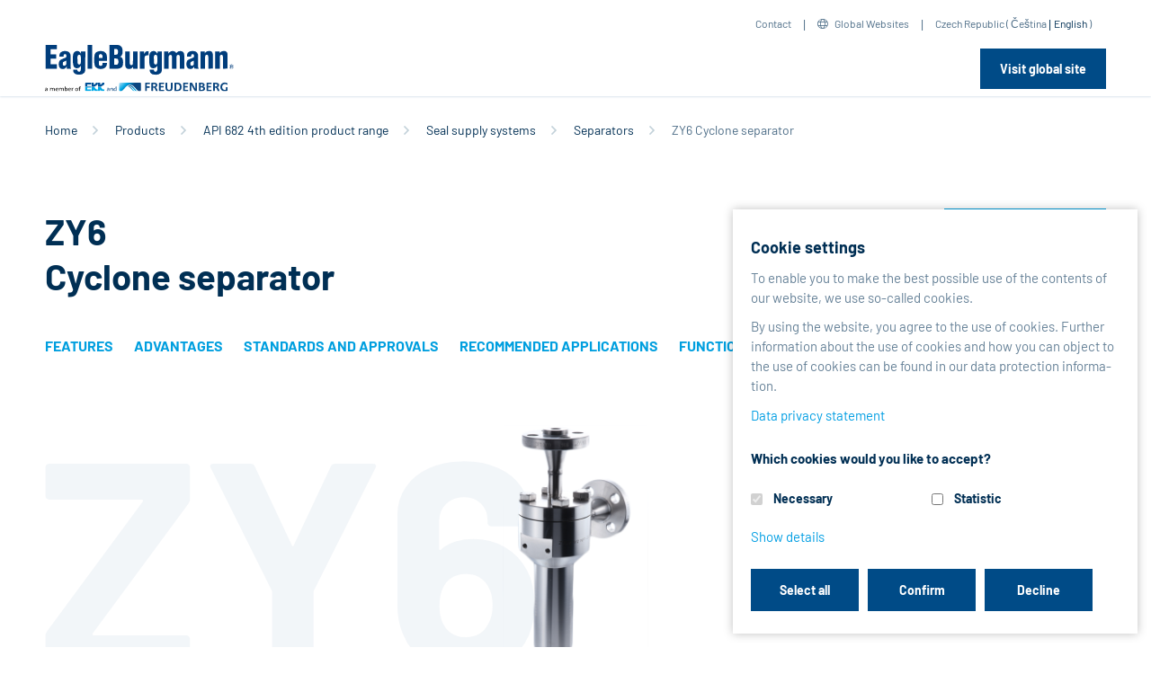

--- FILE ---
content_type: text/html;charset=utf-8
request_url: https://www.eagleburgmann.cz/en/products/api-682-4th-edition-product-range/seal-supply-systems/separators/zy6-br-cyclone-separator
body_size: 167887
content:


<!DOCTYPE html>
    <html xmlns="http://www.w3.org/1999/xhtml" lang="en">
        
    
    
    
    

        <head>
            <meta http-equiv="Content-Type" content="text/html; charset=utf-8" />
            <meta http-equiv="X-UA-Compatible" content="IE=edge" />
        
                <base href="https://www.eagleburgmann.cz/en/products/api-682-4th-edition-product-range/seal-supply-systems/separators/zy6-br-cyclone-separator/" /><!--[if lt IE 7]></base><![endif]-->
        
        
            <meta content="ZY6  Cyclone separator" name="DC.description" /><meta content="ZY6  Cyclone separator" name="description" /><meta content="text/plain" name="DC.format" /><meta content="EBProduct" name="DC.type" /><meta content="ZY6 Cyclone separator, Separators, Seal supply systems, API 682 4th edition product range" name="keywords" /><meta content="2017-03-13T08:00:54+01:00" name="DC.date.modified" /><meta content="ZY6 Cyclone separator, Separators, Seal supply systems, API 682 4th edition product range" name="DC.subject" /><meta content="2014-06-02T16:34:30+01:00" name="DC.date.created" /><meta content="en" name="DC.language" />

  
    <link rel="stylesheet" type="text/css" href="https://www.eagleburgmann.cz/portal_css/eb/themetcpbcssnormalize-cachekey-20e24bdd848709bc1cfb6c81d79ca0c0.css" />
    <link rel="stylesheet" type="text/css" href="https://www.eagleburgmann.cz/portal_css/eb/themeprojectcustomvendorbootstrap-4.3.1cssbootstrap-cachekey-42f54f6435c56ef45dd1671a8923b729.css" />
    <style type="text/css">@import url(https://www.eagleburgmann.cz/portal_css/eb/themeprojectcustomvendorfontawesome-pro-5.8.2cssall-cachekey-1c4ba4f161d69039cc54f9dc4ff8016f.css);</style>
    <link rel="stylesheet" type="text/css" href="https://www.eagleburgmann.cz/portal_css/eb/themeprojectcustomvendorOwlCarouselcssowl.carousel-cachekey-0fc194187db605928a829a22289a7697.css" />

  
  
    <script type="text/javascript" src="https://www.eagleburgmann.cz/portal_javascripts/eb/resourceplone.app.jquery-cachekey-af16140478bdd195670a2786a92de41c.js"></script>
       <!--[if lt IE 9]>
     
    <script type="text/javascript" src="https://www.eagleburgmann.cz/portal_javascripts/eb/themeprojectcustomjscss3-mediaqueries-cachekey-ec4559932b06d641194d0962bb4a1cb3.js"></script>
       <![endif]-->
     
    <script type="text/javascript" src="https://www.eagleburgmann.cz/portal_javascripts/eb/themeprojectcustomvendorfancyboxjsjquery.fancybox-cachekey-b2d3c774b5a246adbec1ffa3b4dc6a28.js"></script>
    <script type="text/javascript" src="https://www.eagleburgmann.cz/portal_javascripts/eb/collective.js.jqueryui.custom.min-cachekey-28aea6bb64fbc93c6ef0187d01274bba.js"></script>
    <script type="text/javascript" src="https://www.eagleburgmann.cz/portal_javascripts/eb/++resource++jsi18n.js"></script>
    <script type="text/javascript" src="https://www.eagleburgmann.cz/portal_javascripts/eb/themetcpbjsconfirm-cachekey-b8119fbe6dcfe2d40d8bc1955b81488f.js"></script>
    <script type="text/javascript" src="https://www.eagleburgmann.cz/portal_javascripts/eb/++theme++projectcustom/js/Hyphenator.js"></script>
    <script type="text/javascript" src="https://www.eagleburgmann.cz/portal_javascripts/eb/themeprojectcustomjsjquery.stickytableheaders.min-cachekey-a8513c63dbd3e860ee73a62e7783b90f.js"></script>
    <script type="text/javascript" src="https://www.eagleburgmann.cz/portal_javascripts/eb/++theme++projectcustom/vendor/selectric/js/jquery.selectric.js"></script>
    <script type="text/javascript" src="https://www.eagleburgmann.cz/portal_javascripts/eb/themeprojectcustomjsselect2-cachekey-a4f56160aebcc814237ceb3a4b86f160.js"></script>


<title>ZY6  Cyclone separator - EN</title>
            
    <link rel="canonical" href="http://eagleburgmann.cz/en/products/api-682-4th-edition-product-range/seal-supply-systems/separators/zy6-br-cyclone-separator" />

    <link rel="shortcut icon" type="image/x-icon" href="https://www.eagleburgmann.cz/favicon.ico" />
    <link rel="apple-touch-icon" href="https://www.eagleburgmann.cz/touch_icon.png" />


<script type="text/javascript">
        jQuery(function($){
            if (typeof($.datepicker) != "undefined"){
              $.datepicker.setDefaults(
                jQuery.extend($.datepicker.regional[''],
                {dateFormat: 'mm/dd/yy'}));
            }
        });
        </script>




    <link rel="search" href="https://www.eagleburgmann.cz/en/@@search" title="Search this site" />



            
            

            

            
            
            
            <meta name="viewport" content="width=device-width, initial-scale=1">
            <meta name="generator" content="Plone - http://plone.org" />
        
        
        
        
        <link rel="icon" type="image/png" href="/++theme++projectcustom/img/fav/favicon-96x96.png" sizes="96x96" />
        <link rel="icon" type="image/svg+xml" href="/++theme++projectcustom/img/fav/favicon.svg" />
        <link rel="shortcut icon" href="/++theme++projectcustom/img/fav/favicon.ico" />
        <link rel="apple-touch-icon" sizes="180x180" href="/++theme++projectcustom/img/fav/apple-touch-icon.png" />
        <meta name="apple-mobile-web-app-title" content="EagleBurgmann" />
        <link rel="manifest" href="/++theme++projectcustom/img/fav/site.webmanifest" />

        
        
    </head>
    <body class="main_template template-ebproduct_view portaltype-ebproduct site-en section-products subsection-api-682-4th-edition-product-range subsection-api-682-4th-edition-product-range-seal-supply-systems subsection-api-682-4th-edition-product-range-seal-supply-systems-separators icons-on userrole-anonymous" dir="ltr">
    
        
        
            
        
        <div id="visual-portal-wrapper">
            
            
                
    

    <div class="top-internation-dropdown one eb-international" id="topInternationalDropdown" style="display: none;">
        <div class="container">
            <button type="button" class="close">
                <i class="fal fa-times"></i>
            </button>
            <div class="top-internation-dropdown-heading">
                <h3>EagleBurgmann international</h3>
            </div>
            <div class="top-international-tab-container">
                <div class="row">
                    <div class="col-lg-9 col-md-8">
                        <nav>
                            <div class="nav nav-tabs" id="topInternationalTab" role="tablist">
                                
                                    <a data-toggle="tab" role="tab" data-continent="1" href="#nav-1" class="sub-sectionnav-item nav-link active load-countries">Europe</a>
                                
                                
                                    <a data-toggle="tab" role="tab" data-continent="5" href="#nav-5" class="sub-sectionnav-item nav-link load-countries">Middle East</a>
                                
                                
                                    <a data-toggle="tab" role="tab" data-continent="2" href="#nav-2" class="sub-sectionnav-item nav-link load-countries">Asia Pacific</a>
                                
                                
                                    <a data-toggle="tab" role="tab" data-continent="3" href="#nav-3" class="sub-sectionnav-item nav-link load-countries">Americas</a>
                                
                                
                                    <a data-toggle="tab" role="tab" data-continent="4" href="#nav-4" class="sub-sectionnav-item nav-link load-countries">Africa</a>
                                
                                
                                    <a data-toggle="tab" role="tab" data-continent="6" href="#nav-6" class="sub-sectionnav-item nav-link load-countries">India</a>
                                
                            </div>
                        </nav>
                        <div class="load-countries-target tab-content" id="topInternationalTabContent">
                            
                                
                                    <div role="tabpanel" class="tab-pane fade show active" id="nav-1">
                                        
    <div class="row no-gutters">
        
            
                <div class="col-sm-4 col-xs-12 flag-item eb-international-lang-element sp-eagleburgmannat">
                    <div class="float-left flagsflag-at"></div>
                    <div class="overflow-hidden-block">
                        <div class="lang-element-title">Austria</div>
                        
                            <div class="lang-element spacer-div switch-language-331f4fc6333e5a707c38637feaf34ee3-de">
                                <a target="_blank" href="http://eagleburgmann.at?set_language=de"><span>German</span></a>
                            </div>
                        
                        
                            <div class="lang-element spacer-div switch-language-331f4fc6333e5a707c38637feaf34ee3-en">
                                <a target="_blank" href="http://eagleburgmann.at?set_language=en"><span>English</span></a>
                            </div>
                        
                    </div>
                </div>
            
        
        
            
                <div class="col-sm-4 col-xs-12 flag-item eb-international-lang-element sp-eagleburgmannbe">
                    <div class="float-left flagsflag-be"></div>
                    <div class="overflow-hidden-block">
                        <div class="lang-element-title">Belgium</div>
                        
                            <div class="lang-element spacer-div switch-language-c2a8a1c9ad0bff292da4bb54a1045c64-nl">
                                <a target="_blank" href="http://eagleburgmann.be?set_language=nl"><span>Dutch</span></a>
                            </div>
                        
                        
                            <div class="lang-element spacer-div switch-language-c2a8a1c9ad0bff292da4bb54a1045c64-fr">
                                <a target="_blank" href="http://eagleburgmann.be?set_language=fr"><span>French</span></a>
                            </div>
                        
                        
                            <div class="lang-element spacer-div switch-language-c2a8a1c9ad0bff292da4bb54a1045c64-en">
                                <a target="_blank" href="http://eagleburgmann.be?set_language=en"><span>English</span></a>
                            </div>
                        
                    </div>
                </div>
            
        
        
            
                <div class="col-sm-4 col-xs-12 flag-item eb-international-lang-element sp-eagleburgmanncz">
                    <div class="float-left flagsflag-cz"></div>
                    <div class="overflow-hidden-block">
                        <div class="lang-element-title">Czech Republic</div>
                        
                            <div class="lang-element spacer-div switch-language-dad684d35926afd7ddeefc637580c7cb-cs">
                                <a target="_blank" href="http://eagleburgmann.cz?set_language=cs"><span>Czech</span></a>
                            </div>
                        
                        
                            <div class="lang-element spacer-div switch-language-dad684d35926afd7ddeefc637580c7cb-en">
                                <a target="_blank" href="http://eagleburgmann.cz?set_language=en"><span>English</span></a>
                            </div>
                        
                    </div>
                </div>
            
        
        
            
                <div class="col-sm-4 col-xs-12 flag-item eb-international-lang-element sp-eagleburgmanndk">
                    <div class="float-left flagsflag-dk"></div>
                    <div class="overflow-hidden-block">
                        <div class="lang-element-title">Denmark</div>
                        
                            <div class="lang-element spacer-div switch-language-55e2dfbc8b8d0225c920af84b0f37a7f-en">
                                <a target="_blank" href="http://eagleburgmann.dk?set_language=en"><span>English</span></a>
                            </div>
                        
                        
                            <div class="lang-element spacer-div switch-language-55e2dfbc8b8d0225c920af84b0f37a7f-da">
                                <a target="_blank" href="http://eagleburgmann.dk?set_language=da"><span>Danish</span></a>
                            </div>
                        
                    </div>
                </div>
            
        
        
            
                <div class="col-sm-4 col-xs-12 flag-item eb-international-lang-element sp-eagleburgmann-espeycom">
                    <div class="float-left flagsflag-espey-de"></div>
                    <div class="overflow-hidden-block">
                        <div class="lang-element-title">Espey</div>
                        
                            <div class="lang-element spacer-div switch-language-9a85959414543bc5d06afaf221878226-de">
                                <a target="_blank" href="http://eagleburgmann-espey.com?set_language=de"><span>German</span></a>
                            </div>
                        
                        
                            <div class="lang-element spacer-div switch-language-9a85959414543bc5d06afaf221878226-en">
                                <a target="_blank" href="http://eagleburgmann-espey.com?set_language=en"><span>English</span></a>
                            </div>
                        
                    </div>
                </div>
            
        
        
            
                <div class="col-sm-4 col-xs-12 flag-item eb-international-lang-element sp-eagleburgmannfr">
                    <div class="float-left flagsflag-fr"></div>
                    <div class="overflow-hidden-block">
                        <div class="lang-element-title">France</div>
                        
                            <div class="lang-element spacer-div switch-language-7068a022a52241a505e885deb62635b6-fr">
                                <a target="_blank" href="http://eagleburgmann.fr?set_language=fr"><span>French</span></a>
                            </div>
                        
                        
                            <div class="lang-element spacer-div switch-language-7068a022a52241a505e885deb62635b6-en">
                                <a target="_blank" href="http://eagleburgmann.fr?set_language=en"><span>English</span></a>
                            </div>
                        
                    </div>
                </div>
            
        
        
            
                <div class="col-sm-4 col-xs-12 flag-item eb-international-lang-element sp-eagleburgmannde/">
                    <div class="float-left flagsflag-de"></div>
                    <div class="overflow-hidden-block">
                        <div class="lang-element-title">Germany</div>
                        
                            <div class="lang-element spacer-div switch-language-a19a167287da136a158f78567b8f8781-de">
                                <a target="_blank" href="http://www.eagleburgmann.de/?set_language=de"><span>German</span></a>
                            </div>
                        
                        
                            <div class="lang-element spacer-div switch-language-a19a167287da136a158f78567b8f8781-en">
                                <a target="_blank" href="http://www.eagleburgmann.de/?set_language=en"><span>English</span></a>
                            </div>
                        
                    </div>
                </div>
            
        
        
            
                <div class="col-sm-4 col-xs-12 flag-item eb-international-lang-element sp-eagleburgmannhu">
                    <div class="float-left flagsflag-hu"></div>
                    <div class="overflow-hidden-block">
                        <div class="lang-element-title">Hungary</div>
                        
                            <div class="lang-element spacer-div switch-language-eaccd241989c10ed95d9b9268002034f-hu">
                                <a target="_blank" href="http://eagleburgmann.hu?set_language=hu"><span>Hungarian</span></a>
                            </div>
                        
                        
                            <div class="lang-element spacer-div switch-language-eaccd241989c10ed95d9b9268002034f-en">
                                <a target="_blank" href="http://eagleburgmann.hu?set_language=en"><span>English</span></a>
                            </div>
                        
                    </div>
                </div>
            
        
        
            
                <div class="col-sm-4 col-xs-12 flag-item eb-international-lang-element sp-eagleburgmannie">
                    <div class="float-left flagsflag-ie"></div>
                    <div class="overflow-hidden-block">
                        <div class="lang-element-title">Ireland</div>
                        
                            <div class="lang-element spacer-div switch-language-5dda76f952e8415d82e4be92743802f2-en">
                                <a target="_blank" href="http://eagleburgmann.ie?set_language=en"><span>English</span></a>
                            </div>
                        
                    </div>
                </div>
            
        
        
            
                <div class="col-sm-4 col-xs-12 flag-item eb-international-lang-element sp-eagleburgmannit">
                    <div class="float-left flagsflag-it"></div>
                    <div class="overflow-hidden-block">
                        <div class="lang-element-title">Italy</div>
                        
                            <div class="lang-element spacer-div switch-language-8914dbec4ed194179cb85ace1b545306-it">
                                <a target="_blank" href="http://eagleburgmann.it?set_language=it"><span>Italian</span></a>
                            </div>
                        
                        
                            <div class="lang-element spacer-div switch-language-8914dbec4ed194179cb85ace1b545306-en">
                                <a target="_blank" href="http://eagleburgmann.it?set_language=en"><span>English</span></a>
                            </div>
                        
                    </div>
                </div>
            
        
        
            
                <div class="col-sm-4 col-xs-12 flag-item eb-international-lang-element sp-eagleburgmannnl">
                    <div class="float-left flagsflag-nl"></div>
                    <div class="overflow-hidden-block">
                        <div class="lang-element-title">Netherlands</div>
                        
                            <div class="lang-element spacer-div switch-language-c0974a33c5d94c6b33caab0d24e061f6-nl">
                                <a target="_blank" href="http://eagleburgmann.nl?set_language=nl"><span>Dutch</span></a>
                            </div>
                        
                        
                            <div class="lang-element spacer-div switch-language-c0974a33c5d94c6b33caab0d24e061f6-en">
                                <a target="_blank" href="http://eagleburgmann.nl?set_language=en"><span>English</span></a>
                            </div>
                        
                    </div>
                </div>
            
        
        
            
                <div class="col-sm-4 col-xs-12 flag-item eb-international-lang-element sp-eagleburgmannno">
                    <div class="float-left flagsflag-no"></div>
                    <div class="overflow-hidden-block">
                        <div class="lang-element-title">Norway</div>
                        
                            <div class="lang-element spacer-div switch-language-512c8bfcf8b3042b8a0e2358aa1adf77-no">
                                <a target="_blank" href="http://eagleburgmann.no?set_language=no"><span>Norwegian</span></a>
                            </div>
                        
                        
                            <div class="lang-element spacer-div switch-language-512c8bfcf8b3042b8a0e2358aa1adf77-en">
                                <a target="_blank" href="http://eagleburgmann.no?set_language=en"><span>English</span></a>
                            </div>
                        
                    </div>
                </div>
            
        
        
            
                <div class="col-sm-4 col-xs-12 flag-item eb-international-lang-element sp-eagleburgmannpl">
                    <div class="float-left flagsflag-pl"></div>
                    <div class="overflow-hidden-block">
                        <div class="lang-element-title">Poland</div>
                        
                            <div class="lang-element spacer-div switch-language-36799d280455b40d25a5f340d86b630c-pl">
                                <a target="_blank" href="http://eagleburgmann.pl?set_language=pl"><span>Polish</span></a>
                            </div>
                        
                        
                            <div class="lang-element spacer-div switch-language-36799d280455b40d25a5f340d86b630c-en">
                                <a target="_blank" href="http://eagleburgmann.pl?set_language=en"><span>English</span></a>
                            </div>
                        
                    </div>
                </div>
            
        
        
            
                <div class="col-sm-4 col-xs-12 flag-item eb-international-lang-element sp-eagleburgmannes">
                    <div class="float-left flagsflag-es"></div>
                    <div class="overflow-hidden-block">
                        <div class="lang-element-title">Spain</div>
                        
                            <div class="lang-element spacer-div switch-language-a6f31885205356c1a30d510d04e6b8e8-es">
                                <a target="_blank" href="http://eagleburgmann.es?set_language=es"><span>Spanish</span></a>
                            </div>
                        
                        
                            <div class="lang-element spacer-div switch-language-a6f31885205356c1a30d510d04e6b8e8-en">
                                <a target="_blank" href="http://eagleburgmann.es?set_language=en"><span>English</span></a>
                            </div>
                        
                    </div>
                </div>
            
        
        
            
                <div class="col-sm-4 col-xs-12 flag-item eb-international-lang-element sp-eagleburgmannse">
                    <div class="float-left flagsflag-se"></div>
                    <div class="overflow-hidden-block">
                        <div class="lang-element-title">Sweden</div>
                        
                            <div class="lang-element spacer-div switch-language-8fba552b658f2729c0bc21f3ccac1ef3-sv">
                                <a target="_blank" href="http://eagleburgmann.se?set_language=sv"><span>Swedish</span></a>
                            </div>
                        
                        
                            <div class="lang-element spacer-div switch-language-8fba552b658f2729c0bc21f3ccac1ef3-en">
                                <a target="_blank" href="http://eagleburgmann.se?set_language=en"><span>English</span></a>
                            </div>
                        
                    </div>
                </div>
            
        
        
            
                <div class="col-sm-4 col-xs-12 flag-item eb-international-lang-element sp-eagleburgmannch">
                    <div class="float-left flagsflag-ch"></div>
                    <div class="overflow-hidden-block">
                        <div class="lang-element-title">Switzerland</div>
                        
                            <div class="lang-element spacer-div switch-language-165c74070fdbce12b446a79f911e781f-de">
                                <a target="_blank" href="http://eagleburgmann.ch?set_language=de"><span>German</span></a>
                            </div>
                        
                        
                            <div class="lang-element spacer-div switch-language-165c74070fdbce12b446a79f911e781f-en">
                                <a target="_blank" href="http://eagleburgmann.ch?set_language=en"><span>English</span></a>
                            </div>
                        
                    </div>
                </div>
            
        
        
            
                <div class="col-sm-4 col-xs-12 flag-item eb-international-lang-element sp-eagleburgmanncouk">
                    <div class="float-left flagsflag-gb"></div>
                    <div class="overflow-hidden-block">
                        <div class="lang-element-title">UK</div>
                        
                            <div class="lang-element spacer-div switch-language-9c6b92dcecbee0767ef6a98af8ea6585-en">
                                <a target="_blank" href="http://eagleburgmann.co.uk?set_language=en"><span>English</span></a>
                            </div>
                        
                    </div>
                </div>
            
        
    </div>

                                    </div>
                                
                                
                            
                            
                                
                                
                                    <div role="tabpanel" class="tab-pane fade" id="nav-5">
                                        
    <div class="row no-gutters">
        
            
                <div class="col-sm-4 col-xs-12 flag-item eb-international-lang-element sp-eagleburgmannat">
                    <div class="float-left flagsflag-at"></div>
                    <div class="overflow-hidden-block">
                        <div class="lang-element-title">Austria</div>
                        
                            <div class="lang-element spacer-div switch-language-331f4fc6333e5a707c38637feaf34ee3-de">
                                <a target="_blank" href="http://eagleburgmann.at?set_language=de"><span>German</span></a>
                            </div>
                        
                        
                            <div class="lang-element spacer-div switch-language-331f4fc6333e5a707c38637feaf34ee3-en">
                                <a target="_blank" href="http://eagleburgmann.at?set_language=en"><span>English</span></a>
                            </div>
                        
                    </div>
                </div>
            
        
        
            
                <div class="col-sm-4 col-xs-12 flag-item eb-international-lang-element sp-eagleburgmannbe">
                    <div class="float-left flagsflag-be"></div>
                    <div class="overflow-hidden-block">
                        <div class="lang-element-title">Belgium</div>
                        
                            <div class="lang-element spacer-div switch-language-c2a8a1c9ad0bff292da4bb54a1045c64-nl">
                                <a target="_blank" href="http://eagleburgmann.be?set_language=nl"><span>Dutch</span></a>
                            </div>
                        
                        
                            <div class="lang-element spacer-div switch-language-c2a8a1c9ad0bff292da4bb54a1045c64-fr">
                                <a target="_blank" href="http://eagleburgmann.be?set_language=fr"><span>French</span></a>
                            </div>
                        
                        
                            <div class="lang-element spacer-div switch-language-c2a8a1c9ad0bff292da4bb54a1045c64-en">
                                <a target="_blank" href="http://eagleburgmann.be?set_language=en"><span>English</span></a>
                            </div>
                        
                    </div>
                </div>
            
        
        
            
                <div class="col-sm-4 col-xs-12 flag-item eb-international-lang-element sp-eagleburgmanncz">
                    <div class="float-left flagsflag-cz"></div>
                    <div class="overflow-hidden-block">
                        <div class="lang-element-title">Czech Republic</div>
                        
                            <div class="lang-element spacer-div switch-language-dad684d35926afd7ddeefc637580c7cb-cs">
                                <a target="_blank" href="http://eagleburgmann.cz?set_language=cs"><span>Czech</span></a>
                            </div>
                        
                        
                            <div class="lang-element spacer-div switch-language-dad684d35926afd7ddeefc637580c7cb-en">
                                <a target="_blank" href="http://eagleburgmann.cz?set_language=en"><span>English</span></a>
                            </div>
                        
                    </div>
                </div>
            
        
        
            
                <div class="col-sm-4 col-xs-12 flag-item eb-international-lang-element sp-eagleburgmanndk">
                    <div class="float-left flagsflag-dk"></div>
                    <div class="overflow-hidden-block">
                        <div class="lang-element-title">Denmark</div>
                        
                            <div class="lang-element spacer-div switch-language-55e2dfbc8b8d0225c920af84b0f37a7f-en">
                                <a target="_blank" href="http://eagleburgmann.dk?set_language=en"><span>English</span></a>
                            </div>
                        
                        
                            <div class="lang-element spacer-div switch-language-55e2dfbc8b8d0225c920af84b0f37a7f-da">
                                <a target="_blank" href="http://eagleburgmann.dk?set_language=da"><span>Danish</span></a>
                            </div>
                        
                    </div>
                </div>
            
        
        
            
                <div class="col-sm-4 col-xs-12 flag-item eb-international-lang-element sp-eagleburgmann-espeycom">
                    <div class="float-left flagsflag-espey-de"></div>
                    <div class="overflow-hidden-block">
                        <div class="lang-element-title">Espey</div>
                        
                            <div class="lang-element spacer-div switch-language-9a85959414543bc5d06afaf221878226-de">
                                <a target="_blank" href="http://eagleburgmann-espey.com?set_language=de"><span>German</span></a>
                            </div>
                        
                        
                            <div class="lang-element spacer-div switch-language-9a85959414543bc5d06afaf221878226-en">
                                <a target="_blank" href="http://eagleburgmann-espey.com?set_language=en"><span>English</span></a>
                            </div>
                        
                    </div>
                </div>
            
        
        
            
                <div class="col-sm-4 col-xs-12 flag-item eb-international-lang-element sp-eagleburgmannfr">
                    <div class="float-left flagsflag-fr"></div>
                    <div class="overflow-hidden-block">
                        <div class="lang-element-title">France</div>
                        
                            <div class="lang-element spacer-div switch-language-7068a022a52241a505e885deb62635b6-fr">
                                <a target="_blank" href="http://eagleburgmann.fr?set_language=fr"><span>French</span></a>
                            </div>
                        
                        
                            <div class="lang-element spacer-div switch-language-7068a022a52241a505e885deb62635b6-en">
                                <a target="_blank" href="http://eagleburgmann.fr?set_language=en"><span>English</span></a>
                            </div>
                        
                    </div>
                </div>
            
        
        
            
                <div class="col-sm-4 col-xs-12 flag-item eb-international-lang-element sp-eagleburgmannde/">
                    <div class="float-left flagsflag-de"></div>
                    <div class="overflow-hidden-block">
                        <div class="lang-element-title">Germany</div>
                        
                            <div class="lang-element spacer-div switch-language-a19a167287da136a158f78567b8f8781-de">
                                <a target="_blank" href="http://www.eagleburgmann.de/?set_language=de"><span>German</span></a>
                            </div>
                        
                        
                            <div class="lang-element spacer-div switch-language-a19a167287da136a158f78567b8f8781-en">
                                <a target="_blank" href="http://www.eagleburgmann.de/?set_language=en"><span>English</span></a>
                            </div>
                        
                    </div>
                </div>
            
        
        
            
                <div class="col-sm-4 col-xs-12 flag-item eb-international-lang-element sp-eagleburgmannhu">
                    <div class="float-left flagsflag-hu"></div>
                    <div class="overflow-hidden-block">
                        <div class="lang-element-title">Hungary</div>
                        
                            <div class="lang-element spacer-div switch-language-eaccd241989c10ed95d9b9268002034f-hu">
                                <a target="_blank" href="http://eagleburgmann.hu?set_language=hu"><span>Hungarian</span></a>
                            </div>
                        
                        
                            <div class="lang-element spacer-div switch-language-eaccd241989c10ed95d9b9268002034f-en">
                                <a target="_blank" href="http://eagleburgmann.hu?set_language=en"><span>English</span></a>
                            </div>
                        
                    </div>
                </div>
            
        
        
            
                <div class="col-sm-4 col-xs-12 flag-item eb-international-lang-element sp-eagleburgmannie">
                    <div class="float-left flagsflag-ie"></div>
                    <div class="overflow-hidden-block">
                        <div class="lang-element-title">Ireland</div>
                        
                            <div class="lang-element spacer-div switch-language-5dda76f952e8415d82e4be92743802f2-en">
                                <a target="_blank" href="http://eagleburgmann.ie?set_language=en"><span>English</span></a>
                            </div>
                        
                    </div>
                </div>
            
        
        
            
                <div class="col-sm-4 col-xs-12 flag-item eb-international-lang-element sp-eagleburgmannit">
                    <div class="float-left flagsflag-it"></div>
                    <div class="overflow-hidden-block">
                        <div class="lang-element-title">Italy</div>
                        
                            <div class="lang-element spacer-div switch-language-8914dbec4ed194179cb85ace1b545306-it">
                                <a target="_blank" href="http://eagleburgmann.it?set_language=it"><span>Italian</span></a>
                            </div>
                        
                        
                            <div class="lang-element spacer-div switch-language-8914dbec4ed194179cb85ace1b545306-en">
                                <a target="_blank" href="http://eagleburgmann.it?set_language=en"><span>English</span></a>
                            </div>
                        
                    </div>
                </div>
            
        
        
            
                <div class="col-sm-4 col-xs-12 flag-item eb-international-lang-element sp-eagleburgmannnl">
                    <div class="float-left flagsflag-nl"></div>
                    <div class="overflow-hidden-block">
                        <div class="lang-element-title">Netherlands</div>
                        
                            <div class="lang-element spacer-div switch-language-c0974a33c5d94c6b33caab0d24e061f6-nl">
                                <a target="_blank" href="http://eagleburgmann.nl?set_language=nl"><span>Dutch</span></a>
                            </div>
                        
                        
                            <div class="lang-element spacer-div switch-language-c0974a33c5d94c6b33caab0d24e061f6-en">
                                <a target="_blank" href="http://eagleburgmann.nl?set_language=en"><span>English</span></a>
                            </div>
                        
                    </div>
                </div>
            
        
        
            
                <div class="col-sm-4 col-xs-12 flag-item eb-international-lang-element sp-eagleburgmannno">
                    <div class="float-left flagsflag-no"></div>
                    <div class="overflow-hidden-block">
                        <div class="lang-element-title">Norway</div>
                        
                            <div class="lang-element spacer-div switch-language-512c8bfcf8b3042b8a0e2358aa1adf77-no">
                                <a target="_blank" href="http://eagleburgmann.no?set_language=no"><span>Norwegian</span></a>
                            </div>
                        
                        
                            <div class="lang-element spacer-div switch-language-512c8bfcf8b3042b8a0e2358aa1adf77-en">
                                <a target="_blank" href="http://eagleburgmann.no?set_language=en"><span>English</span></a>
                            </div>
                        
                    </div>
                </div>
            
        
        
            
                <div class="col-sm-4 col-xs-12 flag-item eb-international-lang-element sp-eagleburgmannpl">
                    <div class="float-left flagsflag-pl"></div>
                    <div class="overflow-hidden-block">
                        <div class="lang-element-title">Poland</div>
                        
                            <div class="lang-element spacer-div switch-language-36799d280455b40d25a5f340d86b630c-pl">
                                <a target="_blank" href="http://eagleburgmann.pl?set_language=pl"><span>Polish</span></a>
                            </div>
                        
                        
                            <div class="lang-element spacer-div switch-language-36799d280455b40d25a5f340d86b630c-en">
                                <a target="_blank" href="http://eagleburgmann.pl?set_language=en"><span>English</span></a>
                            </div>
                        
                    </div>
                </div>
            
        
        
            
                <div class="col-sm-4 col-xs-12 flag-item eb-international-lang-element sp-eagleburgmannes">
                    <div class="float-left flagsflag-es"></div>
                    <div class="overflow-hidden-block">
                        <div class="lang-element-title">Spain</div>
                        
                            <div class="lang-element spacer-div switch-language-a6f31885205356c1a30d510d04e6b8e8-es">
                                <a target="_blank" href="http://eagleburgmann.es?set_language=es"><span>Spanish</span></a>
                            </div>
                        
                        
                            <div class="lang-element spacer-div switch-language-a6f31885205356c1a30d510d04e6b8e8-en">
                                <a target="_blank" href="http://eagleburgmann.es?set_language=en"><span>English</span></a>
                            </div>
                        
                    </div>
                </div>
            
        
        
            
                <div class="col-sm-4 col-xs-12 flag-item eb-international-lang-element sp-eagleburgmannse">
                    <div class="float-left flagsflag-se"></div>
                    <div class="overflow-hidden-block">
                        <div class="lang-element-title">Sweden</div>
                        
                            <div class="lang-element spacer-div switch-language-8fba552b658f2729c0bc21f3ccac1ef3-sv">
                                <a target="_blank" href="http://eagleburgmann.se?set_language=sv"><span>Swedish</span></a>
                            </div>
                        
                        
                            <div class="lang-element spacer-div switch-language-8fba552b658f2729c0bc21f3ccac1ef3-en">
                                <a target="_blank" href="http://eagleburgmann.se?set_language=en"><span>English</span></a>
                            </div>
                        
                    </div>
                </div>
            
        
        
            
                <div class="col-sm-4 col-xs-12 flag-item eb-international-lang-element sp-eagleburgmannch">
                    <div class="float-left flagsflag-ch"></div>
                    <div class="overflow-hidden-block">
                        <div class="lang-element-title">Switzerland</div>
                        
                            <div class="lang-element spacer-div switch-language-165c74070fdbce12b446a79f911e781f-de">
                                <a target="_blank" href="http://eagleburgmann.ch?set_language=de"><span>German</span></a>
                            </div>
                        
                        
                            <div class="lang-element spacer-div switch-language-165c74070fdbce12b446a79f911e781f-en">
                                <a target="_blank" href="http://eagleburgmann.ch?set_language=en"><span>English</span></a>
                            </div>
                        
                    </div>
                </div>
            
        
        
            
                <div class="col-sm-4 col-xs-12 flag-item eb-international-lang-element sp-eagleburgmanncouk">
                    <div class="float-left flagsflag-gb"></div>
                    <div class="overflow-hidden-block">
                        <div class="lang-element-title">UK</div>
                        
                            <div class="lang-element spacer-div switch-language-9c6b92dcecbee0767ef6a98af8ea6585-en">
                                <a target="_blank" href="http://eagleburgmann.co.uk?set_language=en"><span>English</span></a>
                            </div>
                        
                    </div>
                </div>
            
        
    </div>

                                    </div>
                                
                            
                            
                                
                                
                                    <div role="tabpanel" class="tab-pane fade" id="nav-2">
                                        
    <div class="row no-gutters">
        
            
                <div class="col-sm-4 col-xs-12 flag-item eb-international-lang-element sp-eagleburgmannat">
                    <div class="float-left flagsflag-at"></div>
                    <div class="overflow-hidden-block">
                        <div class="lang-element-title">Austria</div>
                        
                            <div class="lang-element spacer-div switch-language-331f4fc6333e5a707c38637feaf34ee3-de">
                                <a target="_blank" href="http://eagleburgmann.at?set_language=de"><span>German</span></a>
                            </div>
                        
                        
                            <div class="lang-element spacer-div switch-language-331f4fc6333e5a707c38637feaf34ee3-en">
                                <a target="_blank" href="http://eagleburgmann.at?set_language=en"><span>English</span></a>
                            </div>
                        
                    </div>
                </div>
            
        
        
            
                <div class="col-sm-4 col-xs-12 flag-item eb-international-lang-element sp-eagleburgmannbe">
                    <div class="float-left flagsflag-be"></div>
                    <div class="overflow-hidden-block">
                        <div class="lang-element-title">Belgium</div>
                        
                            <div class="lang-element spacer-div switch-language-c2a8a1c9ad0bff292da4bb54a1045c64-nl">
                                <a target="_blank" href="http://eagleburgmann.be?set_language=nl"><span>Dutch</span></a>
                            </div>
                        
                        
                            <div class="lang-element spacer-div switch-language-c2a8a1c9ad0bff292da4bb54a1045c64-fr">
                                <a target="_blank" href="http://eagleburgmann.be?set_language=fr"><span>French</span></a>
                            </div>
                        
                        
                            <div class="lang-element spacer-div switch-language-c2a8a1c9ad0bff292da4bb54a1045c64-en">
                                <a target="_blank" href="http://eagleburgmann.be?set_language=en"><span>English</span></a>
                            </div>
                        
                    </div>
                </div>
            
        
        
            
                <div class="col-sm-4 col-xs-12 flag-item eb-international-lang-element sp-eagleburgmanncz">
                    <div class="float-left flagsflag-cz"></div>
                    <div class="overflow-hidden-block">
                        <div class="lang-element-title">Czech Republic</div>
                        
                            <div class="lang-element spacer-div switch-language-dad684d35926afd7ddeefc637580c7cb-cs">
                                <a target="_blank" href="http://eagleburgmann.cz?set_language=cs"><span>Czech</span></a>
                            </div>
                        
                        
                            <div class="lang-element spacer-div switch-language-dad684d35926afd7ddeefc637580c7cb-en">
                                <a target="_blank" href="http://eagleburgmann.cz?set_language=en"><span>English</span></a>
                            </div>
                        
                    </div>
                </div>
            
        
        
            
                <div class="col-sm-4 col-xs-12 flag-item eb-international-lang-element sp-eagleburgmanndk">
                    <div class="float-left flagsflag-dk"></div>
                    <div class="overflow-hidden-block">
                        <div class="lang-element-title">Denmark</div>
                        
                            <div class="lang-element spacer-div switch-language-55e2dfbc8b8d0225c920af84b0f37a7f-en">
                                <a target="_blank" href="http://eagleburgmann.dk?set_language=en"><span>English</span></a>
                            </div>
                        
                        
                            <div class="lang-element spacer-div switch-language-55e2dfbc8b8d0225c920af84b0f37a7f-da">
                                <a target="_blank" href="http://eagleburgmann.dk?set_language=da"><span>Danish</span></a>
                            </div>
                        
                    </div>
                </div>
            
        
        
            
                <div class="col-sm-4 col-xs-12 flag-item eb-international-lang-element sp-eagleburgmann-espeycom">
                    <div class="float-left flagsflag-espey-de"></div>
                    <div class="overflow-hidden-block">
                        <div class="lang-element-title">Espey</div>
                        
                            <div class="lang-element spacer-div switch-language-9a85959414543bc5d06afaf221878226-de">
                                <a target="_blank" href="http://eagleburgmann-espey.com?set_language=de"><span>German</span></a>
                            </div>
                        
                        
                            <div class="lang-element spacer-div switch-language-9a85959414543bc5d06afaf221878226-en">
                                <a target="_blank" href="http://eagleburgmann-espey.com?set_language=en"><span>English</span></a>
                            </div>
                        
                    </div>
                </div>
            
        
        
            
                <div class="col-sm-4 col-xs-12 flag-item eb-international-lang-element sp-eagleburgmannfr">
                    <div class="float-left flagsflag-fr"></div>
                    <div class="overflow-hidden-block">
                        <div class="lang-element-title">France</div>
                        
                            <div class="lang-element spacer-div switch-language-7068a022a52241a505e885deb62635b6-fr">
                                <a target="_blank" href="http://eagleburgmann.fr?set_language=fr"><span>French</span></a>
                            </div>
                        
                        
                            <div class="lang-element spacer-div switch-language-7068a022a52241a505e885deb62635b6-en">
                                <a target="_blank" href="http://eagleburgmann.fr?set_language=en"><span>English</span></a>
                            </div>
                        
                    </div>
                </div>
            
        
        
            
                <div class="col-sm-4 col-xs-12 flag-item eb-international-lang-element sp-eagleburgmannde/">
                    <div class="float-left flagsflag-de"></div>
                    <div class="overflow-hidden-block">
                        <div class="lang-element-title">Germany</div>
                        
                            <div class="lang-element spacer-div switch-language-a19a167287da136a158f78567b8f8781-de">
                                <a target="_blank" href="http://www.eagleburgmann.de/?set_language=de"><span>German</span></a>
                            </div>
                        
                        
                            <div class="lang-element spacer-div switch-language-a19a167287da136a158f78567b8f8781-en">
                                <a target="_blank" href="http://www.eagleburgmann.de/?set_language=en"><span>English</span></a>
                            </div>
                        
                    </div>
                </div>
            
        
        
            
                <div class="col-sm-4 col-xs-12 flag-item eb-international-lang-element sp-eagleburgmannhu">
                    <div class="float-left flagsflag-hu"></div>
                    <div class="overflow-hidden-block">
                        <div class="lang-element-title">Hungary</div>
                        
                            <div class="lang-element spacer-div switch-language-eaccd241989c10ed95d9b9268002034f-hu">
                                <a target="_blank" href="http://eagleburgmann.hu?set_language=hu"><span>Hungarian</span></a>
                            </div>
                        
                        
                            <div class="lang-element spacer-div switch-language-eaccd241989c10ed95d9b9268002034f-en">
                                <a target="_blank" href="http://eagleburgmann.hu?set_language=en"><span>English</span></a>
                            </div>
                        
                    </div>
                </div>
            
        
        
            
                <div class="col-sm-4 col-xs-12 flag-item eb-international-lang-element sp-eagleburgmannie">
                    <div class="float-left flagsflag-ie"></div>
                    <div class="overflow-hidden-block">
                        <div class="lang-element-title">Ireland</div>
                        
                            <div class="lang-element spacer-div switch-language-5dda76f952e8415d82e4be92743802f2-en">
                                <a target="_blank" href="http://eagleburgmann.ie?set_language=en"><span>English</span></a>
                            </div>
                        
                    </div>
                </div>
            
        
        
            
                <div class="col-sm-4 col-xs-12 flag-item eb-international-lang-element sp-eagleburgmannit">
                    <div class="float-left flagsflag-it"></div>
                    <div class="overflow-hidden-block">
                        <div class="lang-element-title">Italy</div>
                        
                            <div class="lang-element spacer-div switch-language-8914dbec4ed194179cb85ace1b545306-it">
                                <a target="_blank" href="http://eagleburgmann.it?set_language=it"><span>Italian</span></a>
                            </div>
                        
                        
                            <div class="lang-element spacer-div switch-language-8914dbec4ed194179cb85ace1b545306-en">
                                <a target="_blank" href="http://eagleburgmann.it?set_language=en"><span>English</span></a>
                            </div>
                        
                    </div>
                </div>
            
        
        
            
                <div class="col-sm-4 col-xs-12 flag-item eb-international-lang-element sp-eagleburgmannnl">
                    <div class="float-left flagsflag-nl"></div>
                    <div class="overflow-hidden-block">
                        <div class="lang-element-title">Netherlands</div>
                        
                            <div class="lang-element spacer-div switch-language-c0974a33c5d94c6b33caab0d24e061f6-nl">
                                <a target="_blank" href="http://eagleburgmann.nl?set_language=nl"><span>Dutch</span></a>
                            </div>
                        
                        
                            <div class="lang-element spacer-div switch-language-c0974a33c5d94c6b33caab0d24e061f6-en">
                                <a target="_blank" href="http://eagleburgmann.nl?set_language=en"><span>English</span></a>
                            </div>
                        
                    </div>
                </div>
            
        
        
            
                <div class="col-sm-4 col-xs-12 flag-item eb-international-lang-element sp-eagleburgmannno">
                    <div class="float-left flagsflag-no"></div>
                    <div class="overflow-hidden-block">
                        <div class="lang-element-title">Norway</div>
                        
                            <div class="lang-element spacer-div switch-language-512c8bfcf8b3042b8a0e2358aa1adf77-no">
                                <a target="_blank" href="http://eagleburgmann.no?set_language=no"><span>Norwegian</span></a>
                            </div>
                        
                        
                            <div class="lang-element spacer-div switch-language-512c8bfcf8b3042b8a0e2358aa1adf77-en">
                                <a target="_blank" href="http://eagleburgmann.no?set_language=en"><span>English</span></a>
                            </div>
                        
                    </div>
                </div>
            
        
        
            
                <div class="col-sm-4 col-xs-12 flag-item eb-international-lang-element sp-eagleburgmannpl">
                    <div class="float-left flagsflag-pl"></div>
                    <div class="overflow-hidden-block">
                        <div class="lang-element-title">Poland</div>
                        
                            <div class="lang-element spacer-div switch-language-36799d280455b40d25a5f340d86b630c-pl">
                                <a target="_blank" href="http://eagleburgmann.pl?set_language=pl"><span>Polish</span></a>
                            </div>
                        
                        
                            <div class="lang-element spacer-div switch-language-36799d280455b40d25a5f340d86b630c-en">
                                <a target="_blank" href="http://eagleburgmann.pl?set_language=en"><span>English</span></a>
                            </div>
                        
                    </div>
                </div>
            
        
        
            
                <div class="col-sm-4 col-xs-12 flag-item eb-international-lang-element sp-eagleburgmannes">
                    <div class="float-left flagsflag-es"></div>
                    <div class="overflow-hidden-block">
                        <div class="lang-element-title">Spain</div>
                        
                            <div class="lang-element spacer-div switch-language-a6f31885205356c1a30d510d04e6b8e8-es">
                                <a target="_blank" href="http://eagleburgmann.es?set_language=es"><span>Spanish</span></a>
                            </div>
                        
                        
                            <div class="lang-element spacer-div switch-language-a6f31885205356c1a30d510d04e6b8e8-en">
                                <a target="_blank" href="http://eagleburgmann.es?set_language=en"><span>English</span></a>
                            </div>
                        
                    </div>
                </div>
            
        
        
            
                <div class="col-sm-4 col-xs-12 flag-item eb-international-lang-element sp-eagleburgmannse">
                    <div class="float-left flagsflag-se"></div>
                    <div class="overflow-hidden-block">
                        <div class="lang-element-title">Sweden</div>
                        
                            <div class="lang-element spacer-div switch-language-8fba552b658f2729c0bc21f3ccac1ef3-sv">
                                <a target="_blank" href="http://eagleburgmann.se?set_language=sv"><span>Swedish</span></a>
                            </div>
                        
                        
                            <div class="lang-element spacer-div switch-language-8fba552b658f2729c0bc21f3ccac1ef3-en">
                                <a target="_blank" href="http://eagleburgmann.se?set_language=en"><span>English</span></a>
                            </div>
                        
                    </div>
                </div>
            
        
        
            
                <div class="col-sm-4 col-xs-12 flag-item eb-international-lang-element sp-eagleburgmannch">
                    <div class="float-left flagsflag-ch"></div>
                    <div class="overflow-hidden-block">
                        <div class="lang-element-title">Switzerland</div>
                        
                            <div class="lang-element spacer-div switch-language-165c74070fdbce12b446a79f911e781f-de">
                                <a target="_blank" href="http://eagleburgmann.ch?set_language=de"><span>German</span></a>
                            </div>
                        
                        
                            <div class="lang-element spacer-div switch-language-165c74070fdbce12b446a79f911e781f-en">
                                <a target="_blank" href="http://eagleburgmann.ch?set_language=en"><span>English</span></a>
                            </div>
                        
                    </div>
                </div>
            
        
        
            
                <div class="col-sm-4 col-xs-12 flag-item eb-international-lang-element sp-eagleburgmanncouk">
                    <div class="float-left flagsflag-gb"></div>
                    <div class="overflow-hidden-block">
                        <div class="lang-element-title">UK</div>
                        
                            <div class="lang-element spacer-div switch-language-9c6b92dcecbee0767ef6a98af8ea6585-en">
                                <a target="_blank" href="http://eagleburgmann.co.uk?set_language=en"><span>English</span></a>
                            </div>
                        
                    </div>
                </div>
            
        
    </div>

                                    </div>
                                
                            
                            
                                
                                
                                    <div role="tabpanel" class="tab-pane fade" id="nav-3">
                                        
    <div class="row no-gutters">
        
            
                <div class="col-sm-4 col-xs-12 flag-item eb-international-lang-element sp-eagleburgmannat">
                    <div class="float-left flagsflag-at"></div>
                    <div class="overflow-hidden-block">
                        <div class="lang-element-title">Austria</div>
                        
                            <div class="lang-element spacer-div switch-language-331f4fc6333e5a707c38637feaf34ee3-de">
                                <a target="_blank" href="http://eagleburgmann.at?set_language=de"><span>German</span></a>
                            </div>
                        
                        
                            <div class="lang-element spacer-div switch-language-331f4fc6333e5a707c38637feaf34ee3-en">
                                <a target="_blank" href="http://eagleburgmann.at?set_language=en"><span>English</span></a>
                            </div>
                        
                    </div>
                </div>
            
        
        
            
                <div class="col-sm-4 col-xs-12 flag-item eb-international-lang-element sp-eagleburgmannbe">
                    <div class="float-left flagsflag-be"></div>
                    <div class="overflow-hidden-block">
                        <div class="lang-element-title">Belgium</div>
                        
                            <div class="lang-element spacer-div switch-language-c2a8a1c9ad0bff292da4bb54a1045c64-nl">
                                <a target="_blank" href="http://eagleburgmann.be?set_language=nl"><span>Dutch</span></a>
                            </div>
                        
                        
                            <div class="lang-element spacer-div switch-language-c2a8a1c9ad0bff292da4bb54a1045c64-fr">
                                <a target="_blank" href="http://eagleburgmann.be?set_language=fr"><span>French</span></a>
                            </div>
                        
                        
                            <div class="lang-element spacer-div switch-language-c2a8a1c9ad0bff292da4bb54a1045c64-en">
                                <a target="_blank" href="http://eagleburgmann.be?set_language=en"><span>English</span></a>
                            </div>
                        
                    </div>
                </div>
            
        
        
            
                <div class="col-sm-4 col-xs-12 flag-item eb-international-lang-element sp-eagleburgmanncz">
                    <div class="float-left flagsflag-cz"></div>
                    <div class="overflow-hidden-block">
                        <div class="lang-element-title">Czech Republic</div>
                        
                            <div class="lang-element spacer-div switch-language-dad684d35926afd7ddeefc637580c7cb-cs">
                                <a target="_blank" href="http://eagleburgmann.cz?set_language=cs"><span>Czech</span></a>
                            </div>
                        
                        
                            <div class="lang-element spacer-div switch-language-dad684d35926afd7ddeefc637580c7cb-en">
                                <a target="_blank" href="http://eagleburgmann.cz?set_language=en"><span>English</span></a>
                            </div>
                        
                    </div>
                </div>
            
        
        
            
                <div class="col-sm-4 col-xs-12 flag-item eb-international-lang-element sp-eagleburgmanndk">
                    <div class="float-left flagsflag-dk"></div>
                    <div class="overflow-hidden-block">
                        <div class="lang-element-title">Denmark</div>
                        
                            <div class="lang-element spacer-div switch-language-55e2dfbc8b8d0225c920af84b0f37a7f-en">
                                <a target="_blank" href="http://eagleburgmann.dk?set_language=en"><span>English</span></a>
                            </div>
                        
                        
                            <div class="lang-element spacer-div switch-language-55e2dfbc8b8d0225c920af84b0f37a7f-da">
                                <a target="_blank" href="http://eagleburgmann.dk?set_language=da"><span>Danish</span></a>
                            </div>
                        
                    </div>
                </div>
            
        
        
            
                <div class="col-sm-4 col-xs-12 flag-item eb-international-lang-element sp-eagleburgmann-espeycom">
                    <div class="float-left flagsflag-espey-de"></div>
                    <div class="overflow-hidden-block">
                        <div class="lang-element-title">Espey</div>
                        
                            <div class="lang-element spacer-div switch-language-9a85959414543bc5d06afaf221878226-de">
                                <a target="_blank" href="http://eagleburgmann-espey.com?set_language=de"><span>German</span></a>
                            </div>
                        
                        
                            <div class="lang-element spacer-div switch-language-9a85959414543bc5d06afaf221878226-en">
                                <a target="_blank" href="http://eagleburgmann-espey.com?set_language=en"><span>English</span></a>
                            </div>
                        
                    </div>
                </div>
            
        
        
            
                <div class="col-sm-4 col-xs-12 flag-item eb-international-lang-element sp-eagleburgmannfr">
                    <div class="float-left flagsflag-fr"></div>
                    <div class="overflow-hidden-block">
                        <div class="lang-element-title">France</div>
                        
                            <div class="lang-element spacer-div switch-language-7068a022a52241a505e885deb62635b6-fr">
                                <a target="_blank" href="http://eagleburgmann.fr?set_language=fr"><span>French</span></a>
                            </div>
                        
                        
                            <div class="lang-element spacer-div switch-language-7068a022a52241a505e885deb62635b6-en">
                                <a target="_blank" href="http://eagleburgmann.fr?set_language=en"><span>English</span></a>
                            </div>
                        
                    </div>
                </div>
            
        
        
            
                <div class="col-sm-4 col-xs-12 flag-item eb-international-lang-element sp-eagleburgmannde/">
                    <div class="float-left flagsflag-de"></div>
                    <div class="overflow-hidden-block">
                        <div class="lang-element-title">Germany</div>
                        
                            <div class="lang-element spacer-div switch-language-a19a167287da136a158f78567b8f8781-de">
                                <a target="_blank" href="http://www.eagleburgmann.de/?set_language=de"><span>German</span></a>
                            </div>
                        
                        
                            <div class="lang-element spacer-div switch-language-a19a167287da136a158f78567b8f8781-en">
                                <a target="_blank" href="http://www.eagleburgmann.de/?set_language=en"><span>English</span></a>
                            </div>
                        
                    </div>
                </div>
            
        
        
            
                <div class="col-sm-4 col-xs-12 flag-item eb-international-lang-element sp-eagleburgmannhu">
                    <div class="float-left flagsflag-hu"></div>
                    <div class="overflow-hidden-block">
                        <div class="lang-element-title">Hungary</div>
                        
                            <div class="lang-element spacer-div switch-language-eaccd241989c10ed95d9b9268002034f-hu">
                                <a target="_blank" href="http://eagleburgmann.hu?set_language=hu"><span>Hungarian</span></a>
                            </div>
                        
                        
                            <div class="lang-element spacer-div switch-language-eaccd241989c10ed95d9b9268002034f-en">
                                <a target="_blank" href="http://eagleburgmann.hu?set_language=en"><span>English</span></a>
                            </div>
                        
                    </div>
                </div>
            
        
        
            
                <div class="col-sm-4 col-xs-12 flag-item eb-international-lang-element sp-eagleburgmannie">
                    <div class="float-left flagsflag-ie"></div>
                    <div class="overflow-hidden-block">
                        <div class="lang-element-title">Ireland</div>
                        
                            <div class="lang-element spacer-div switch-language-5dda76f952e8415d82e4be92743802f2-en">
                                <a target="_blank" href="http://eagleburgmann.ie?set_language=en"><span>English</span></a>
                            </div>
                        
                    </div>
                </div>
            
        
        
            
                <div class="col-sm-4 col-xs-12 flag-item eb-international-lang-element sp-eagleburgmannit">
                    <div class="float-left flagsflag-it"></div>
                    <div class="overflow-hidden-block">
                        <div class="lang-element-title">Italy</div>
                        
                            <div class="lang-element spacer-div switch-language-8914dbec4ed194179cb85ace1b545306-it">
                                <a target="_blank" href="http://eagleburgmann.it?set_language=it"><span>Italian</span></a>
                            </div>
                        
                        
                            <div class="lang-element spacer-div switch-language-8914dbec4ed194179cb85ace1b545306-en">
                                <a target="_blank" href="http://eagleburgmann.it?set_language=en"><span>English</span></a>
                            </div>
                        
                    </div>
                </div>
            
        
        
            
                <div class="col-sm-4 col-xs-12 flag-item eb-international-lang-element sp-eagleburgmannnl">
                    <div class="float-left flagsflag-nl"></div>
                    <div class="overflow-hidden-block">
                        <div class="lang-element-title">Netherlands</div>
                        
                            <div class="lang-element spacer-div switch-language-c0974a33c5d94c6b33caab0d24e061f6-nl">
                                <a target="_blank" href="http://eagleburgmann.nl?set_language=nl"><span>Dutch</span></a>
                            </div>
                        
                        
                            <div class="lang-element spacer-div switch-language-c0974a33c5d94c6b33caab0d24e061f6-en">
                                <a target="_blank" href="http://eagleburgmann.nl?set_language=en"><span>English</span></a>
                            </div>
                        
                    </div>
                </div>
            
        
        
            
                <div class="col-sm-4 col-xs-12 flag-item eb-international-lang-element sp-eagleburgmannno">
                    <div class="float-left flagsflag-no"></div>
                    <div class="overflow-hidden-block">
                        <div class="lang-element-title">Norway</div>
                        
                            <div class="lang-element spacer-div switch-language-512c8bfcf8b3042b8a0e2358aa1adf77-no">
                                <a target="_blank" href="http://eagleburgmann.no?set_language=no"><span>Norwegian</span></a>
                            </div>
                        
                        
                            <div class="lang-element spacer-div switch-language-512c8bfcf8b3042b8a0e2358aa1adf77-en">
                                <a target="_blank" href="http://eagleburgmann.no?set_language=en"><span>English</span></a>
                            </div>
                        
                    </div>
                </div>
            
        
        
            
                <div class="col-sm-4 col-xs-12 flag-item eb-international-lang-element sp-eagleburgmannpl">
                    <div class="float-left flagsflag-pl"></div>
                    <div class="overflow-hidden-block">
                        <div class="lang-element-title">Poland</div>
                        
                            <div class="lang-element spacer-div switch-language-36799d280455b40d25a5f340d86b630c-pl">
                                <a target="_blank" href="http://eagleburgmann.pl?set_language=pl"><span>Polish</span></a>
                            </div>
                        
                        
                            <div class="lang-element spacer-div switch-language-36799d280455b40d25a5f340d86b630c-en">
                                <a target="_blank" href="http://eagleburgmann.pl?set_language=en"><span>English</span></a>
                            </div>
                        
                    </div>
                </div>
            
        
        
            
                <div class="col-sm-4 col-xs-12 flag-item eb-international-lang-element sp-eagleburgmannes">
                    <div class="float-left flagsflag-es"></div>
                    <div class="overflow-hidden-block">
                        <div class="lang-element-title">Spain</div>
                        
                            <div class="lang-element spacer-div switch-language-a6f31885205356c1a30d510d04e6b8e8-es">
                                <a target="_blank" href="http://eagleburgmann.es?set_language=es"><span>Spanish</span></a>
                            </div>
                        
                        
                            <div class="lang-element spacer-div switch-language-a6f31885205356c1a30d510d04e6b8e8-en">
                                <a target="_blank" href="http://eagleburgmann.es?set_language=en"><span>English</span></a>
                            </div>
                        
                    </div>
                </div>
            
        
        
            
                <div class="col-sm-4 col-xs-12 flag-item eb-international-lang-element sp-eagleburgmannse">
                    <div class="float-left flagsflag-se"></div>
                    <div class="overflow-hidden-block">
                        <div class="lang-element-title">Sweden</div>
                        
                            <div class="lang-element spacer-div switch-language-8fba552b658f2729c0bc21f3ccac1ef3-sv">
                                <a target="_blank" href="http://eagleburgmann.se?set_language=sv"><span>Swedish</span></a>
                            </div>
                        
                        
                            <div class="lang-element spacer-div switch-language-8fba552b658f2729c0bc21f3ccac1ef3-en">
                                <a target="_blank" href="http://eagleburgmann.se?set_language=en"><span>English</span></a>
                            </div>
                        
                    </div>
                </div>
            
        
        
            
                <div class="col-sm-4 col-xs-12 flag-item eb-international-lang-element sp-eagleburgmannch">
                    <div class="float-left flagsflag-ch"></div>
                    <div class="overflow-hidden-block">
                        <div class="lang-element-title">Switzerland</div>
                        
                            <div class="lang-element spacer-div switch-language-165c74070fdbce12b446a79f911e781f-de">
                                <a target="_blank" href="http://eagleburgmann.ch?set_language=de"><span>German</span></a>
                            </div>
                        
                        
                            <div class="lang-element spacer-div switch-language-165c74070fdbce12b446a79f911e781f-en">
                                <a target="_blank" href="http://eagleburgmann.ch?set_language=en"><span>English</span></a>
                            </div>
                        
                    </div>
                </div>
            
        
        
            
                <div class="col-sm-4 col-xs-12 flag-item eb-international-lang-element sp-eagleburgmanncouk">
                    <div class="float-left flagsflag-gb"></div>
                    <div class="overflow-hidden-block">
                        <div class="lang-element-title">UK</div>
                        
                            <div class="lang-element spacer-div switch-language-9c6b92dcecbee0767ef6a98af8ea6585-en">
                                <a target="_blank" href="http://eagleburgmann.co.uk?set_language=en"><span>English</span></a>
                            </div>
                        
                    </div>
                </div>
            
        
    </div>

                                    </div>
                                
                            
                            
                                
                                
                                    <div role="tabpanel" class="tab-pane fade" id="nav-4">
                                        
    <div class="row no-gutters">
        
            
                <div class="col-sm-4 col-xs-12 flag-item eb-international-lang-element sp-eagleburgmannat">
                    <div class="float-left flagsflag-at"></div>
                    <div class="overflow-hidden-block">
                        <div class="lang-element-title">Austria</div>
                        
                            <div class="lang-element spacer-div switch-language-331f4fc6333e5a707c38637feaf34ee3-de">
                                <a target="_blank" href="http://eagleburgmann.at?set_language=de"><span>German</span></a>
                            </div>
                        
                        
                            <div class="lang-element spacer-div switch-language-331f4fc6333e5a707c38637feaf34ee3-en">
                                <a target="_blank" href="http://eagleburgmann.at?set_language=en"><span>English</span></a>
                            </div>
                        
                    </div>
                </div>
            
        
        
            
                <div class="col-sm-4 col-xs-12 flag-item eb-international-lang-element sp-eagleburgmannbe">
                    <div class="float-left flagsflag-be"></div>
                    <div class="overflow-hidden-block">
                        <div class="lang-element-title">Belgium</div>
                        
                            <div class="lang-element spacer-div switch-language-c2a8a1c9ad0bff292da4bb54a1045c64-nl">
                                <a target="_blank" href="http://eagleburgmann.be?set_language=nl"><span>Dutch</span></a>
                            </div>
                        
                        
                            <div class="lang-element spacer-div switch-language-c2a8a1c9ad0bff292da4bb54a1045c64-fr">
                                <a target="_blank" href="http://eagleburgmann.be?set_language=fr"><span>French</span></a>
                            </div>
                        
                        
                            <div class="lang-element spacer-div switch-language-c2a8a1c9ad0bff292da4bb54a1045c64-en">
                                <a target="_blank" href="http://eagleburgmann.be?set_language=en"><span>English</span></a>
                            </div>
                        
                    </div>
                </div>
            
        
        
            
                <div class="col-sm-4 col-xs-12 flag-item eb-international-lang-element sp-eagleburgmanncz">
                    <div class="float-left flagsflag-cz"></div>
                    <div class="overflow-hidden-block">
                        <div class="lang-element-title">Czech Republic</div>
                        
                            <div class="lang-element spacer-div switch-language-dad684d35926afd7ddeefc637580c7cb-cs">
                                <a target="_blank" href="http://eagleburgmann.cz?set_language=cs"><span>Czech</span></a>
                            </div>
                        
                        
                            <div class="lang-element spacer-div switch-language-dad684d35926afd7ddeefc637580c7cb-en">
                                <a target="_blank" href="http://eagleburgmann.cz?set_language=en"><span>English</span></a>
                            </div>
                        
                    </div>
                </div>
            
        
        
            
                <div class="col-sm-4 col-xs-12 flag-item eb-international-lang-element sp-eagleburgmanndk">
                    <div class="float-left flagsflag-dk"></div>
                    <div class="overflow-hidden-block">
                        <div class="lang-element-title">Denmark</div>
                        
                            <div class="lang-element spacer-div switch-language-55e2dfbc8b8d0225c920af84b0f37a7f-en">
                                <a target="_blank" href="http://eagleburgmann.dk?set_language=en"><span>English</span></a>
                            </div>
                        
                        
                            <div class="lang-element spacer-div switch-language-55e2dfbc8b8d0225c920af84b0f37a7f-da">
                                <a target="_blank" href="http://eagleburgmann.dk?set_language=da"><span>Danish</span></a>
                            </div>
                        
                    </div>
                </div>
            
        
        
            
                <div class="col-sm-4 col-xs-12 flag-item eb-international-lang-element sp-eagleburgmann-espeycom">
                    <div class="float-left flagsflag-espey-de"></div>
                    <div class="overflow-hidden-block">
                        <div class="lang-element-title">Espey</div>
                        
                            <div class="lang-element spacer-div switch-language-9a85959414543bc5d06afaf221878226-de">
                                <a target="_blank" href="http://eagleburgmann-espey.com?set_language=de"><span>German</span></a>
                            </div>
                        
                        
                            <div class="lang-element spacer-div switch-language-9a85959414543bc5d06afaf221878226-en">
                                <a target="_blank" href="http://eagleburgmann-espey.com?set_language=en"><span>English</span></a>
                            </div>
                        
                    </div>
                </div>
            
        
        
            
                <div class="col-sm-4 col-xs-12 flag-item eb-international-lang-element sp-eagleburgmannfr">
                    <div class="float-left flagsflag-fr"></div>
                    <div class="overflow-hidden-block">
                        <div class="lang-element-title">France</div>
                        
                            <div class="lang-element spacer-div switch-language-7068a022a52241a505e885deb62635b6-fr">
                                <a target="_blank" href="http://eagleburgmann.fr?set_language=fr"><span>French</span></a>
                            </div>
                        
                        
                            <div class="lang-element spacer-div switch-language-7068a022a52241a505e885deb62635b6-en">
                                <a target="_blank" href="http://eagleburgmann.fr?set_language=en"><span>English</span></a>
                            </div>
                        
                    </div>
                </div>
            
        
        
            
                <div class="col-sm-4 col-xs-12 flag-item eb-international-lang-element sp-eagleburgmannde/">
                    <div class="float-left flagsflag-de"></div>
                    <div class="overflow-hidden-block">
                        <div class="lang-element-title">Germany</div>
                        
                            <div class="lang-element spacer-div switch-language-a19a167287da136a158f78567b8f8781-de">
                                <a target="_blank" href="http://www.eagleburgmann.de/?set_language=de"><span>German</span></a>
                            </div>
                        
                        
                            <div class="lang-element spacer-div switch-language-a19a167287da136a158f78567b8f8781-en">
                                <a target="_blank" href="http://www.eagleburgmann.de/?set_language=en"><span>English</span></a>
                            </div>
                        
                    </div>
                </div>
            
        
        
            
                <div class="col-sm-4 col-xs-12 flag-item eb-international-lang-element sp-eagleburgmannhu">
                    <div class="float-left flagsflag-hu"></div>
                    <div class="overflow-hidden-block">
                        <div class="lang-element-title">Hungary</div>
                        
                            <div class="lang-element spacer-div switch-language-eaccd241989c10ed95d9b9268002034f-hu">
                                <a target="_blank" href="http://eagleburgmann.hu?set_language=hu"><span>Hungarian</span></a>
                            </div>
                        
                        
                            <div class="lang-element spacer-div switch-language-eaccd241989c10ed95d9b9268002034f-en">
                                <a target="_blank" href="http://eagleburgmann.hu?set_language=en"><span>English</span></a>
                            </div>
                        
                    </div>
                </div>
            
        
        
            
                <div class="col-sm-4 col-xs-12 flag-item eb-international-lang-element sp-eagleburgmannie">
                    <div class="float-left flagsflag-ie"></div>
                    <div class="overflow-hidden-block">
                        <div class="lang-element-title">Ireland</div>
                        
                            <div class="lang-element spacer-div switch-language-5dda76f952e8415d82e4be92743802f2-en">
                                <a target="_blank" href="http://eagleburgmann.ie?set_language=en"><span>English</span></a>
                            </div>
                        
                    </div>
                </div>
            
        
        
            
                <div class="col-sm-4 col-xs-12 flag-item eb-international-lang-element sp-eagleburgmannit">
                    <div class="float-left flagsflag-it"></div>
                    <div class="overflow-hidden-block">
                        <div class="lang-element-title">Italy</div>
                        
                            <div class="lang-element spacer-div switch-language-8914dbec4ed194179cb85ace1b545306-it">
                                <a target="_blank" href="http://eagleburgmann.it?set_language=it"><span>Italian</span></a>
                            </div>
                        
                        
                            <div class="lang-element spacer-div switch-language-8914dbec4ed194179cb85ace1b545306-en">
                                <a target="_blank" href="http://eagleburgmann.it?set_language=en"><span>English</span></a>
                            </div>
                        
                    </div>
                </div>
            
        
        
            
                <div class="col-sm-4 col-xs-12 flag-item eb-international-lang-element sp-eagleburgmannnl">
                    <div class="float-left flagsflag-nl"></div>
                    <div class="overflow-hidden-block">
                        <div class="lang-element-title">Netherlands</div>
                        
                            <div class="lang-element spacer-div switch-language-c0974a33c5d94c6b33caab0d24e061f6-nl">
                                <a target="_blank" href="http://eagleburgmann.nl?set_language=nl"><span>Dutch</span></a>
                            </div>
                        
                        
                            <div class="lang-element spacer-div switch-language-c0974a33c5d94c6b33caab0d24e061f6-en">
                                <a target="_blank" href="http://eagleburgmann.nl?set_language=en"><span>English</span></a>
                            </div>
                        
                    </div>
                </div>
            
        
        
            
                <div class="col-sm-4 col-xs-12 flag-item eb-international-lang-element sp-eagleburgmannno">
                    <div class="float-left flagsflag-no"></div>
                    <div class="overflow-hidden-block">
                        <div class="lang-element-title">Norway</div>
                        
                            <div class="lang-element spacer-div switch-language-512c8bfcf8b3042b8a0e2358aa1adf77-no">
                                <a target="_blank" href="http://eagleburgmann.no?set_language=no"><span>Norwegian</span></a>
                            </div>
                        
                        
                            <div class="lang-element spacer-div switch-language-512c8bfcf8b3042b8a0e2358aa1adf77-en">
                                <a target="_blank" href="http://eagleburgmann.no?set_language=en"><span>English</span></a>
                            </div>
                        
                    </div>
                </div>
            
        
        
            
                <div class="col-sm-4 col-xs-12 flag-item eb-international-lang-element sp-eagleburgmannpl">
                    <div class="float-left flagsflag-pl"></div>
                    <div class="overflow-hidden-block">
                        <div class="lang-element-title">Poland</div>
                        
                            <div class="lang-element spacer-div switch-language-36799d280455b40d25a5f340d86b630c-pl">
                                <a target="_blank" href="http://eagleburgmann.pl?set_language=pl"><span>Polish</span></a>
                            </div>
                        
                        
                            <div class="lang-element spacer-div switch-language-36799d280455b40d25a5f340d86b630c-en">
                                <a target="_blank" href="http://eagleburgmann.pl?set_language=en"><span>English</span></a>
                            </div>
                        
                    </div>
                </div>
            
        
        
            
                <div class="col-sm-4 col-xs-12 flag-item eb-international-lang-element sp-eagleburgmannes">
                    <div class="float-left flagsflag-es"></div>
                    <div class="overflow-hidden-block">
                        <div class="lang-element-title">Spain</div>
                        
                            <div class="lang-element spacer-div switch-language-a6f31885205356c1a30d510d04e6b8e8-es">
                                <a target="_blank" href="http://eagleburgmann.es?set_language=es"><span>Spanish</span></a>
                            </div>
                        
                        
                            <div class="lang-element spacer-div switch-language-a6f31885205356c1a30d510d04e6b8e8-en">
                                <a target="_blank" href="http://eagleburgmann.es?set_language=en"><span>English</span></a>
                            </div>
                        
                    </div>
                </div>
            
        
        
            
                <div class="col-sm-4 col-xs-12 flag-item eb-international-lang-element sp-eagleburgmannse">
                    <div class="float-left flagsflag-se"></div>
                    <div class="overflow-hidden-block">
                        <div class="lang-element-title">Sweden</div>
                        
                            <div class="lang-element spacer-div switch-language-8fba552b658f2729c0bc21f3ccac1ef3-sv">
                                <a target="_blank" href="http://eagleburgmann.se?set_language=sv"><span>Swedish</span></a>
                            </div>
                        
                        
                            <div class="lang-element spacer-div switch-language-8fba552b658f2729c0bc21f3ccac1ef3-en">
                                <a target="_blank" href="http://eagleburgmann.se?set_language=en"><span>English</span></a>
                            </div>
                        
                    </div>
                </div>
            
        
        
            
                <div class="col-sm-4 col-xs-12 flag-item eb-international-lang-element sp-eagleburgmannch">
                    <div class="float-left flagsflag-ch"></div>
                    <div class="overflow-hidden-block">
                        <div class="lang-element-title">Switzerland</div>
                        
                            <div class="lang-element spacer-div switch-language-165c74070fdbce12b446a79f911e781f-de">
                                <a target="_blank" href="http://eagleburgmann.ch?set_language=de"><span>German</span></a>
                            </div>
                        
                        
                            <div class="lang-element spacer-div switch-language-165c74070fdbce12b446a79f911e781f-en">
                                <a target="_blank" href="http://eagleburgmann.ch?set_language=en"><span>English</span></a>
                            </div>
                        
                    </div>
                </div>
            
        
        
            
                <div class="col-sm-4 col-xs-12 flag-item eb-international-lang-element sp-eagleburgmanncouk">
                    <div class="float-left flagsflag-gb"></div>
                    <div class="overflow-hidden-block">
                        <div class="lang-element-title">UK</div>
                        
                            <div class="lang-element spacer-div switch-language-9c6b92dcecbee0767ef6a98af8ea6585-en">
                                <a target="_blank" href="http://eagleburgmann.co.uk?set_language=en"><span>English</span></a>
                            </div>
                        
                    </div>
                </div>
            
        
    </div>

                                    </div>
                                
                            
                            
                                
                                
                                    <div role="tabpanel" class="tab-pane fade" id="nav-6">
                                        
    <div class="row no-gutters">
        
            
                <div class="col-sm-4 col-xs-12 flag-item eb-international-lang-element sp-eagleburgmannat">
                    <div class="float-left flagsflag-at"></div>
                    <div class="overflow-hidden-block">
                        <div class="lang-element-title">Austria</div>
                        
                            <div class="lang-element spacer-div switch-language-331f4fc6333e5a707c38637feaf34ee3-de">
                                <a target="_blank" href="http://eagleburgmann.at?set_language=de"><span>German</span></a>
                            </div>
                        
                        
                            <div class="lang-element spacer-div switch-language-331f4fc6333e5a707c38637feaf34ee3-en">
                                <a target="_blank" href="http://eagleburgmann.at?set_language=en"><span>English</span></a>
                            </div>
                        
                    </div>
                </div>
            
        
        
            
                <div class="col-sm-4 col-xs-12 flag-item eb-international-lang-element sp-eagleburgmannbe">
                    <div class="float-left flagsflag-be"></div>
                    <div class="overflow-hidden-block">
                        <div class="lang-element-title">Belgium</div>
                        
                            <div class="lang-element spacer-div switch-language-c2a8a1c9ad0bff292da4bb54a1045c64-nl">
                                <a target="_blank" href="http://eagleburgmann.be?set_language=nl"><span>Dutch</span></a>
                            </div>
                        
                        
                            <div class="lang-element spacer-div switch-language-c2a8a1c9ad0bff292da4bb54a1045c64-fr">
                                <a target="_blank" href="http://eagleburgmann.be?set_language=fr"><span>French</span></a>
                            </div>
                        
                        
                            <div class="lang-element spacer-div switch-language-c2a8a1c9ad0bff292da4bb54a1045c64-en">
                                <a target="_blank" href="http://eagleburgmann.be?set_language=en"><span>English</span></a>
                            </div>
                        
                    </div>
                </div>
            
        
        
            
                <div class="col-sm-4 col-xs-12 flag-item eb-international-lang-element sp-eagleburgmanncz">
                    <div class="float-left flagsflag-cz"></div>
                    <div class="overflow-hidden-block">
                        <div class="lang-element-title">Czech Republic</div>
                        
                            <div class="lang-element spacer-div switch-language-dad684d35926afd7ddeefc637580c7cb-cs">
                                <a target="_blank" href="http://eagleburgmann.cz?set_language=cs"><span>Czech</span></a>
                            </div>
                        
                        
                            <div class="lang-element spacer-div switch-language-dad684d35926afd7ddeefc637580c7cb-en">
                                <a target="_blank" href="http://eagleburgmann.cz?set_language=en"><span>English</span></a>
                            </div>
                        
                    </div>
                </div>
            
        
        
            
                <div class="col-sm-4 col-xs-12 flag-item eb-international-lang-element sp-eagleburgmanndk">
                    <div class="float-left flagsflag-dk"></div>
                    <div class="overflow-hidden-block">
                        <div class="lang-element-title">Denmark</div>
                        
                            <div class="lang-element spacer-div switch-language-55e2dfbc8b8d0225c920af84b0f37a7f-en">
                                <a target="_blank" href="http://eagleburgmann.dk?set_language=en"><span>English</span></a>
                            </div>
                        
                        
                            <div class="lang-element spacer-div switch-language-55e2dfbc8b8d0225c920af84b0f37a7f-da">
                                <a target="_blank" href="http://eagleburgmann.dk?set_language=da"><span>Danish</span></a>
                            </div>
                        
                    </div>
                </div>
            
        
        
            
                <div class="col-sm-4 col-xs-12 flag-item eb-international-lang-element sp-eagleburgmann-espeycom">
                    <div class="float-left flagsflag-espey-de"></div>
                    <div class="overflow-hidden-block">
                        <div class="lang-element-title">Espey</div>
                        
                            <div class="lang-element spacer-div switch-language-9a85959414543bc5d06afaf221878226-de">
                                <a target="_blank" href="http://eagleburgmann-espey.com?set_language=de"><span>German</span></a>
                            </div>
                        
                        
                            <div class="lang-element spacer-div switch-language-9a85959414543bc5d06afaf221878226-en">
                                <a target="_blank" href="http://eagleburgmann-espey.com?set_language=en"><span>English</span></a>
                            </div>
                        
                    </div>
                </div>
            
        
        
            
                <div class="col-sm-4 col-xs-12 flag-item eb-international-lang-element sp-eagleburgmannfr">
                    <div class="float-left flagsflag-fr"></div>
                    <div class="overflow-hidden-block">
                        <div class="lang-element-title">France</div>
                        
                            <div class="lang-element spacer-div switch-language-7068a022a52241a505e885deb62635b6-fr">
                                <a target="_blank" href="http://eagleburgmann.fr?set_language=fr"><span>French</span></a>
                            </div>
                        
                        
                            <div class="lang-element spacer-div switch-language-7068a022a52241a505e885deb62635b6-en">
                                <a target="_blank" href="http://eagleburgmann.fr?set_language=en"><span>English</span></a>
                            </div>
                        
                    </div>
                </div>
            
        
        
            
                <div class="col-sm-4 col-xs-12 flag-item eb-international-lang-element sp-eagleburgmannde/">
                    <div class="float-left flagsflag-de"></div>
                    <div class="overflow-hidden-block">
                        <div class="lang-element-title">Germany</div>
                        
                            <div class="lang-element spacer-div switch-language-a19a167287da136a158f78567b8f8781-de">
                                <a target="_blank" href="http://www.eagleburgmann.de/?set_language=de"><span>German</span></a>
                            </div>
                        
                        
                            <div class="lang-element spacer-div switch-language-a19a167287da136a158f78567b8f8781-en">
                                <a target="_blank" href="http://www.eagleburgmann.de/?set_language=en"><span>English</span></a>
                            </div>
                        
                    </div>
                </div>
            
        
        
            
                <div class="col-sm-4 col-xs-12 flag-item eb-international-lang-element sp-eagleburgmannhu">
                    <div class="float-left flagsflag-hu"></div>
                    <div class="overflow-hidden-block">
                        <div class="lang-element-title">Hungary</div>
                        
                            <div class="lang-element spacer-div switch-language-eaccd241989c10ed95d9b9268002034f-hu">
                                <a target="_blank" href="http://eagleburgmann.hu?set_language=hu"><span>Hungarian</span></a>
                            </div>
                        
                        
                            <div class="lang-element spacer-div switch-language-eaccd241989c10ed95d9b9268002034f-en">
                                <a target="_blank" href="http://eagleburgmann.hu?set_language=en"><span>English</span></a>
                            </div>
                        
                    </div>
                </div>
            
        
        
            
                <div class="col-sm-4 col-xs-12 flag-item eb-international-lang-element sp-eagleburgmannie">
                    <div class="float-left flagsflag-ie"></div>
                    <div class="overflow-hidden-block">
                        <div class="lang-element-title">Ireland</div>
                        
                            <div class="lang-element spacer-div switch-language-5dda76f952e8415d82e4be92743802f2-en">
                                <a target="_blank" href="http://eagleburgmann.ie?set_language=en"><span>English</span></a>
                            </div>
                        
                    </div>
                </div>
            
        
        
            
                <div class="col-sm-4 col-xs-12 flag-item eb-international-lang-element sp-eagleburgmannit">
                    <div class="float-left flagsflag-it"></div>
                    <div class="overflow-hidden-block">
                        <div class="lang-element-title">Italy</div>
                        
                            <div class="lang-element spacer-div switch-language-8914dbec4ed194179cb85ace1b545306-it">
                                <a target="_blank" href="http://eagleburgmann.it?set_language=it"><span>Italian</span></a>
                            </div>
                        
                        
                            <div class="lang-element spacer-div switch-language-8914dbec4ed194179cb85ace1b545306-en">
                                <a target="_blank" href="http://eagleburgmann.it?set_language=en"><span>English</span></a>
                            </div>
                        
                    </div>
                </div>
            
        
        
            
                <div class="col-sm-4 col-xs-12 flag-item eb-international-lang-element sp-eagleburgmannnl">
                    <div class="float-left flagsflag-nl"></div>
                    <div class="overflow-hidden-block">
                        <div class="lang-element-title">Netherlands</div>
                        
                            <div class="lang-element spacer-div switch-language-c0974a33c5d94c6b33caab0d24e061f6-nl">
                                <a target="_blank" href="http://eagleburgmann.nl?set_language=nl"><span>Dutch</span></a>
                            </div>
                        
                        
                            <div class="lang-element spacer-div switch-language-c0974a33c5d94c6b33caab0d24e061f6-en">
                                <a target="_blank" href="http://eagleburgmann.nl?set_language=en"><span>English</span></a>
                            </div>
                        
                    </div>
                </div>
            
        
        
            
                <div class="col-sm-4 col-xs-12 flag-item eb-international-lang-element sp-eagleburgmannno">
                    <div class="float-left flagsflag-no"></div>
                    <div class="overflow-hidden-block">
                        <div class="lang-element-title">Norway</div>
                        
                            <div class="lang-element spacer-div switch-language-512c8bfcf8b3042b8a0e2358aa1adf77-no">
                                <a target="_blank" href="http://eagleburgmann.no?set_language=no"><span>Norwegian</span></a>
                            </div>
                        
                        
                            <div class="lang-element spacer-div switch-language-512c8bfcf8b3042b8a0e2358aa1adf77-en">
                                <a target="_blank" href="http://eagleburgmann.no?set_language=en"><span>English</span></a>
                            </div>
                        
                    </div>
                </div>
            
        
        
            
                <div class="col-sm-4 col-xs-12 flag-item eb-international-lang-element sp-eagleburgmannpl">
                    <div class="float-left flagsflag-pl"></div>
                    <div class="overflow-hidden-block">
                        <div class="lang-element-title">Poland</div>
                        
                            <div class="lang-element spacer-div switch-language-36799d280455b40d25a5f340d86b630c-pl">
                                <a target="_blank" href="http://eagleburgmann.pl?set_language=pl"><span>Polish</span></a>
                            </div>
                        
                        
                            <div class="lang-element spacer-div switch-language-36799d280455b40d25a5f340d86b630c-en">
                                <a target="_blank" href="http://eagleburgmann.pl?set_language=en"><span>English</span></a>
                            </div>
                        
                    </div>
                </div>
            
        
        
            
                <div class="col-sm-4 col-xs-12 flag-item eb-international-lang-element sp-eagleburgmannes">
                    <div class="float-left flagsflag-es"></div>
                    <div class="overflow-hidden-block">
                        <div class="lang-element-title">Spain</div>
                        
                            <div class="lang-element spacer-div switch-language-a6f31885205356c1a30d510d04e6b8e8-es">
                                <a target="_blank" href="http://eagleburgmann.es?set_language=es"><span>Spanish</span></a>
                            </div>
                        
                        
                            <div class="lang-element spacer-div switch-language-a6f31885205356c1a30d510d04e6b8e8-en">
                                <a target="_blank" href="http://eagleburgmann.es?set_language=en"><span>English</span></a>
                            </div>
                        
                    </div>
                </div>
            
        
        
            
                <div class="col-sm-4 col-xs-12 flag-item eb-international-lang-element sp-eagleburgmannse">
                    <div class="float-left flagsflag-se"></div>
                    <div class="overflow-hidden-block">
                        <div class="lang-element-title">Sweden</div>
                        
                            <div class="lang-element spacer-div switch-language-8fba552b658f2729c0bc21f3ccac1ef3-sv">
                                <a target="_blank" href="http://eagleburgmann.se?set_language=sv"><span>Swedish</span></a>
                            </div>
                        
                        
                            <div class="lang-element spacer-div switch-language-8fba552b658f2729c0bc21f3ccac1ef3-en">
                                <a target="_blank" href="http://eagleburgmann.se?set_language=en"><span>English</span></a>
                            </div>
                        
                    </div>
                </div>
            
        
        
            
                <div class="col-sm-4 col-xs-12 flag-item eb-international-lang-element sp-eagleburgmannch">
                    <div class="float-left flagsflag-ch"></div>
                    <div class="overflow-hidden-block">
                        <div class="lang-element-title">Switzerland</div>
                        
                            <div class="lang-element spacer-div switch-language-165c74070fdbce12b446a79f911e781f-de">
                                <a target="_blank" href="http://eagleburgmann.ch?set_language=de"><span>German</span></a>
                            </div>
                        
                        
                            <div class="lang-element spacer-div switch-language-165c74070fdbce12b446a79f911e781f-en">
                                <a target="_blank" href="http://eagleburgmann.ch?set_language=en"><span>English</span></a>
                            </div>
                        
                    </div>
                </div>
            
        
        
            
                <div class="col-sm-4 col-xs-12 flag-item eb-international-lang-element sp-eagleburgmanncouk">
                    <div class="float-left flagsflag-gb"></div>
                    <div class="overflow-hidden-block">
                        <div class="lang-element-title">UK</div>
                        
                            <div class="lang-element spacer-div switch-language-9c6b92dcecbee0767ef6a98af8ea6585-en">
                                <a target="_blank" href="http://eagleburgmann.co.uk?set_language=en"><span>English</span></a>
                            </div>
                        
                    </div>
                </div>
            
        
    </div>

                                    </div>
                                
                            
                        </div>
                    </div>
                    <div class="col-lg-3 col-md-4">
                        
    <div class="card contact eb-worldwide-box">
        <div class="card-body">
            <div class="card-title">
                
                    <h3>EagleBurgmann WORLDWIDE</h3>
                
            </div>
            <div class="card-text">
                
                
                    <p>
                      With around 250 locations and 90 serve centers, we are represented in the most important economic regions of the world. The advantages are clear: short paths to our customers, fast response times and a shared language.
                    </p>
                
                <label>Please choose country/region:</label>
                <form class="top-eb-location" method="GET" action="https://www.eagleburgmann.cz/en/eblocations">
                    
    <select name="country" class="pat-select2-blue-country country" style="width: 100%;">
        <option value="">Please select</option>
        
            <option value="af">Afghanistan</option>
        
        
            <option value="al">Albania</option>
        
        
            <option value="dz">Algeria</option>
        
        
            <option value="ao">Angola</option>
        
        
            <option value="ar">Argentina</option>
        
        
            <option value="am">Armenia</option>
        
        
            <option value="au">Australia</option>
        
        
            <option value="at">Austria</option>
        
        
            <option value="az">Azerbaijan</option>
        
        
            <option value="bh">Bahrain</option>
        
        
            <option value="bd">Bangladesh</option>
        
        
            <option value="be">Belgium</option>
        
        
            <option value="bz">Belize</option>
        
        
            <option value="bt">Bhutan</option>
        
        
            <option value="bo">Bolivia, Plurinational State of</option>
        
        
            <option value="ba">Bosnia and Herzegovina</option>
        
        
            <option value="bw">Botswana</option>
        
        
            <option value="br">Brazil</option>
        
        
            <option value="bn">Brunei Darussalam</option>
        
        
            <option value="bg">Bulgaria</option>
        
        
            <option value="kh">Cambodia</option>
        
        
            <option value="cm">Cameroon</option>
        
        
            <option value="ca">Canada</option>
        
        
            <option value="cl">Chile</option>
        
        
            <option value="cn">China, Mainland</option>
        
        
            <option value="co">Colombia</option>
        
        
            <option value="cd">Congo, The Democratic Republic of the</option>
        
        
            <option value="cr">Costa Rica</option>
        
        
            <option value="ci">Côte d'Ivoire</option>
        
        
            <option value="hr">Croatia</option>
        
        
            <option value="cu">Cuba</option>
        
        
            <option value="cy">Cyprus</option>
        
        
            <option value="cz">Czech Republic</option>
        
        
            <option value="dk">Denmark</option>
        
        
            <option value="do">Dominican Republic</option>
        
        
            <option value="ec">Ecuador</option>
        
        
            <option value="eg">Egypt</option>
        
        
            <option value="sv">El Salvador</option>
        
        
            <option value="ee">Estonia</option>
        
        
            <option value="fi">Finland</option>
        
        
            <option value="fr">France</option>
        
        
            <option value="pf">French Polynesia</option>
        
        
            <option value="gm">Gambia</option>
        
        
            <option value="ge">Georgia</option>
        
        
            <option value="de">Germany</option>
        
        
            <option value="gh">Ghana</option>
        
        
            <option value="gr">Greece</option>
        
        
            <option value="gt">Guatemala</option>
        
        
            <option value="gn">Guinea</option>
        
        
            <option value="gy">Guyana</option>
        
        
            <option value="hn">Honduras</option>
        
        
            <option value="hk">Hong Kong</option>
        
        
            <option value="hu">Hungary</option>
        
        
            <option value="is">Iceland</option>
        
        
            <option value="in">India</option>
        
        
            <option value="id">Indonesia</option>
        
        
            <option value="iq">Iraq</option>
        
        
            <option value="ie">Ireland</option>
        
        
            <option value="il">Israel</option>
        
        
            <option value="it">Italy</option>
        
        
            <option value="jm">Jamaica</option>
        
        
            <option value="jp">Japan</option>
        
        
            <option value="jo">Jordan</option>
        
        
            <option value="kz">Kazakhstan</option>
        
        
            <option value="ke">Kenya</option>
        
        
            <option value="kr">Korea, Republic of</option>
        
        
            <option value="xk">Kosovo</option>
        
        
            <option value="kw">Kuwait</option>
        
        
            <option value="kg">Kyrgyzstan</option>
        
        
            <option value="la">Lao People's Democratic Republic</option>
        
        
            <option value="lv">Latvia</option>
        
        
            <option value="lb">Lebanon</option>
        
        
            <option value="ly">Libya</option>
        
        
            <option value="lt">Lithuania</option>
        
        
            <option value="lu">Luxembourg</option>
        
        
            <option value="mk">Macedonia, Republic of</option>
        
        
            <option value="mg">Madagascar</option>
        
        
            <option value="mw">Malawi</option>
        
        
            <option value="my">Malaysia</option>
        
        
            <option value="mt">Malta</option>
        
        
            <option value="mu">Mauritius</option>
        
        
            <option value="mx">Mexico</option>
        
        
            <option value="md">Moldova, Republic of</option>
        
        
            <option value="mn">Mongolia</option>
        
        
            <option value="me">Montenegro</option>
        
        
            <option value="ma">Morocco</option>
        
        
            <option value="mz">Mozambique</option>
        
        
            <option value="mm">Myanmar</option>
        
        
            <option value="na">Namibia</option>
        
        
            <option value="np">Nepal</option>
        
        
            <option value="nl">Netherlands</option>
        
        
            <option value="nz">New Zealand</option>
        
        
            <option value="ni">Nicaragua</option>
        
        
            <option value="ng">Nigeria</option>
        
        
            <option value="no">Norway</option>
        
        
            <option value="om">Oman</option>
        
        
            <option value="pk">Pakistan</option>
        
        
            <option value="pa">Panama</option>
        
        
            <option value="py">Paraguay</option>
        
        
            <option value="pe">Peru</option>
        
        
            <option value="ph">Philippines</option>
        
        
            <option value="pl">Poland</option>
        
        
            <option value="pt">Portugal</option>
        
        
            <option value="pr">Puerto Rico</option>
        
        
            <option value="qa">Qatar</option>
        
        
            <option value="ro">Romania</option>
        
        
            <option value="sa">Saudi Arabia</option>
        
        
            <option value="sn">Senegal</option>
        
        
            <option value="rs">Serbia</option>
        
        
            <option value="sg">Singapore</option>
        
        
            <option value="sk">Slovakia</option>
        
        
            <option value="si">Slovenia</option>
        
        
            <option value="za">South Africa</option>
        
        
            <option value="ss">South Sudan</option>
        
        
            <option value="es">Spain</option>
        
        
            <option value="lk">Sri Lanka</option>
        
        
            <option value="sd">Sudan</option>
        
        
            <option value="sr">Suriname</option>
        
        
            <option value="se">Sweden</option>
        
        
            <option value="ch">Switzerland</option>
        
        
            <option value="sy">Syrian Arab Republic</option>
        
        
            <option value="tw">Taiwan</option>
        
        
            <option value="tj">Tajikistan</option>
        
        
            <option value="th">Thailand</option>
        
        
            <option value="tl">Timor-Leste</option>
        
        
            <option value="tt">Trinidad and Tobago</option>
        
        
            <option value="tn">Tunisia</option>
        
        
            <option value="tr">Turkey</option>
        
        
            <option value="tm">Turkmenistan</option>
        
        
            <option value="ug">Uganda</option>
        
        
            <option value="ua">Ukraine</option>
        
        
            <option value="ae">United Arab Emirates</option>
        
        
            <option value="gb">United Kingdom</option>
        
        
            <option value="us">United States</option>
        
        
            <option value="uy">Uruguay</option>
        
        
            <option value="uz">Uzbekistan</option>
        
        
            <option value="ve">Venezuela, Bolivarian Republic of</option>
        
        
            <option value="vn">Viet Nam</option>
        
        
            <option value="ye">Yemen</option>
        
        
            <option value="zm">Zambia</option>
        
        
            <option value="zw">Zimbabwe</option>
        
    </select>

                </form>
            </div>
        </div>
    </div>

                    </div>
                </div>
            </div>
        </div>
    </div>

    <nav class="navbar navbar-expand-lg navbar-light bg-light" id="topbar">
        <div class="container">
            <ul></ul>
            <ul class="navbar-nav ml-auto">
                
                <li class="nav-item">
                    
                    
                        
                            
                            
                            
                            
                                <a class="nav-link" href="https://www.eagleburgmann.cz/en/contact">Contact</a>
                            

                        
                    
                </li>
                
                    
                        
                        
                    
                
                
                <li class="nav-item dropdown top-international-dropdown">
                    
    
        <a href="#" class="nav-link top-international-trigger">
            <i class="fal fa-globe"></i>
            <span>Global Websites</span>
        </a>
    

                </li>
                <li class="nav-item top-language-switcher">
                    <a class="nav-link top-language-switcher-text">
                        Czech Republic
                    </a>
                    (
                    
                        <a href="" class="nav-link">
                            Čeština
                        </a>
                    
                        <a href="https://www.eagleburgmann.cz/en/products/api-682-4th-edition-product-range/seal-supply-systems/separators/zy6-br-cyclone-separator?set_language=en" class="nav-link active">
                            English
                        </a>
                    )
                </li>
            </ul>
        </div>
    </nav>
    
    <nav class="navbar navbar-expand-lg navbar-light bg-light" id="navbar">
        <div class="container">
            <a href="#" class="mobile-dropdown-back show-mobile "><i class="fal fa-arrow-left"></i></a>
            <a class="navbar-brand logo-link" href="https://www.eagleburgmann.cz">
                <img class="img-fluid eblogo" src="/++theme++projectcustom/img/logo.svg" alt="EagleBurgmann" title="EagleBurgmann" />
            </a>
            <div id="topInternationalTriggerMobile" class="show-mobile"></div>
            <div class="top-language-switcher-text-mobile">
                <a class="nav-link top-language-switcher-text" style="display: none;">
                    Czech Republic
                </a>
                
                    <a href="" class="nav-link">
                        Čeština
                    </a>
                
                    <a href="https://www.eagleburgmann.cz/en/products/api-682-4th-edition-product-range/seal-supply-systems/separators/zy6-br-cyclone-separator?set_language=en" class="nav-link active">
                        English
                    </a>
            </div>
            <span id="mobileNavTitle" class="show-mobile"></span>
            <button class="navbar-toggler" type="button" data-toggle="collapse" data-target="#top-navigation-collapse-1" aria-controls="top-navigation-collapse-1" aria-expanded="false" aria-label="Toggle navigation">
                <span class="navbar-toggler-icon">
                    <i class="fal fa-bars"></i>
                </span>
            </button>
            <div class="collapse navbar-collapse" id="top-navigation-collapse-1">
                <ul class="navbar-nav mr-auto">
                    
                    
                        
                            
                                
                            
                        
                    
                </ul>
                <ul class="navbar-nav ml-auto navbar-nav-contact-btn">
                    <li>
                        
                            
                            
                                <a href="https://www.eagleburgmann.com/en?set_language=en" class="btn btn-secondary">Visit global site</a>
                            
                        
                        
                    </li>

                    <li class="show-mobile">
                        <form id="searchGadget_form" action="https://www.eagleburgmann.cz/@@search" class="navbar-search">
                            <input name="SearchableText" type="text" size="18" title="Search site" accesskey="4" placeholder="Search site" class="form-control search-query searchField" id="searchGadget" />
                            <i class="clearable__clear">&times;</i>
                        </form>
                    </li>
                </ul>
            </div>
        </div>
    </nav>




            
            <div id="content-wrapper">
                
        
    <div class="container">
        <div class="row">
            <div class="col-md-12 col-lg-12 breadcrumb-wrapper-responsive">
                <div id="breadcrumb-wrapper">
                    <div id="portal-breadcrumbs">

    <nav aria-label="breadcrumb">
        <ol id="content-crumbs" class="breadcrumb">
            <li class="breadcrumb-item">
                <a href="https://www.eagleburgmann.cz">Home</a>
            </li>
            
                
                    <li class="breadcrumb-item">
                        <a href="https://www.eagleburgmann.cz/en/products">Products</a>
                        
                    </li>
                
            
            
                
                    <li class="breadcrumb-item">
                        <a href="https://www.eagleburgmann.cz/en/products/api-682-4th-edition-product-range">API 682 4th edition product range</a>
                        
                    </li>
                
            
            
                
                    <li class="breadcrumb-item">
                        <a href="https://www.eagleburgmann.cz/en/products/api-682-4th-edition-product-range/seal-supply-systems">Seal supply systems</a>
                        
                    </li>
                
            
            
                
                    <li class="breadcrumb-item">
                        <a href="https://www.eagleburgmann.cz/en/products/api-682-4th-edition-product-range/seal-supply-systems/separators">Separators</a>
                        
                    </li>
                
            
            
                
                    <li class="breadcrumb-item">
                        
                        <span id="breadcrumbs-current">ZY6  Cyclone separator</span>
                    </li>
                
            
        </ol>
    </nav>
</div>

                </div>
            </div>
        </div>
    </div>

        <section>
            <div class="product-nav-sticky-container">
                <div class="product-headline product-nav-sticky">
                    <div class="container">
                        <div class="row">
                            <div class="col-12 col-md-5">
                                <div class="product-nav-sticky-product-image"></div>
                                <div class="product-nav-sticky-title">
                                    <a class="" id="productheadlineBacklink" style="display: none;" href="https://www.eagleburgmann.cz/en/products/api-682-4th-edition-product-range/seal-supply-systems/separators">Separators</a>
                                    <h2 id="productMainHeading">ZY6 <br/>Cyclone separator</h2>
                                </div>
                            </div>
                            <div class="col-12 col-md-7">
                                <div class="row">
                                    
                                    <div class="col-12 col-lg-12 product-inquiry-button-container-top">
                                        <div class="product-inquiry-button">
                                            
                                                

                                                

                                                
                                                
                                                    <a class="btn btn-primary" href="https://shop.myeagleburgmann.com/DE/en/rfp" target="_blank">
                                                        Request product
                                                    </a>
                                                
                                            
                                        </div>
                                    </div>
                                </div>
                            </div>
                        </div>
                    </div>
                </div>
            </div>
            <div class="container">
                <div class="product-anchor-navigation">
                    <ul>
                        
                            <li>
                                <a href="#targetTechnicalData">
                                    
                                        Features
                                    
                                </a>
                            </li>
                            <li>
                                <a href="#targetDescriptionList">
                                    
                                        Advantages
                                    
                                </a>
                            </li>
                            
                            
                            <li>
                                <a href="#targetCertification">
                                    
                                        Standards and approvals
                                    
                                </a>
                            </li>
                            <li>
                                <a href="#targetApplicationBranch">
                                    
                                        Recommended applications
                                    
                                </a>
                            </li>
                            
                            <li>
                                <a href="#targetFeatures">
                                    
                                        Functional description
                                    
                                </a>
                            </li>
                            
                            <li>
                                <a href="#targetSupplySystem">
                                    
                                        Recommended piping plans
                                    
                                </a>
                            </li>
                            
                        
                    </ul>
                </div>

                <div class="product-image-container">
                    <div class="product-image-container-headline">
                        <h1>ZY6 <br/>Cyclone separator</h1>
                    </div>
                    <div class="image image-product" id="productMainImage">
                        
                            <img class="img-fluid" src="https://www.eagleburgmann.cz/resolveuid/e021911ca1b3f71af30155608dd7db1e/image_large" alt="ZY6 &lt;br/&gt;Cyclone separator" title="ZY6 &lt;br/&gt;Cyclone separator" />
                        
                        
                    </div>

                    <div class="product-inquiry-button-container-bottom show-mobile">
                        <div class="product-inquiry-button">
                            
                                

                                

                                
                                
                                    <a class="btn btn-primary" href="https://shop.myeagleburgmann.com/DE/en/rfp" target="_blank">
                                        Request product
                                    </a>
                                
                            
                        </div>
                    </div>

                </div>

                <div class="row">
                    <div class="col-12 col-sm-12 col-md-5">
                        
                            <div class="image drawing-product image-product">
                                <img class="img-fluid image-zoom" src="https://www.eagleburgmann.cz/resolveuid/cbd0977d98f9542b87bcff6a677809c7/image_large" alt="" data-zoom-image="https://www.eagleburgmann.cz/resolveuid/cbd0977d98f9542b87bcff6a677809c7/image_large" />
                            </div>
                            <div class="drawing-product-table">
                                
                                <span class="span-line-height"><b>ZYA6000A4</b><br/>
<br/>
A Contaminated liquid IN<br/>
B Clean liquid OUT<br/>
C Separated liquid OUT</span>
                            </div>
                        
                    </div>

                    <div class="col-12 col-sm-12 col-md-6 offset-md-1">
                        <h2>ZY6 <br/>Cyclone separator</h2>
                        <div class="product-link-box link-box product-nav-sticky-product-link-box">
                            <ul>
                                
                                    <li>
                                        <a href="https://www.eagleburgmann.cz/en/products/api-682-4th-edition-product-range/seal-supply-systems/separators/zy6-br-cyclone-separator/js_ebproduct_drawing_installation" class="action-installation-details-options ga-product-link-box-link" onclick="window.open(this.href,'Popup1','menubar=no,status=no,location=no,scrollbars=1,resizable=1,height=640,width=640');return false;" target="_blank">Installation, details, options</a>
                                    </li>
                                
                                <li class="pdf-product-link-box pdf-link-box">
                                    <a rel="nofollow" class="product-pdf-download-link" onclick="window.open(this.href,'PDF','menubar=no,status=no,location=no,scrollbars=1,resizable=1,height=640,width=640');return false;" href="https://www.eagleburgmann.cz/en/products/api-682-4th-edition-product-range/seal-supply-systems/separators/zy6-br-cyclone-separator/datasheet_popup" title="ZY6  Cyclone separator">PDF data sheet</a>
                                </li>
                            </ul>
                        </div>
                        
                            <div class="product-info-element product-technical-data" id="targetTechnicalData">
                                <h3>
                                    Features
                                </h3>
                                <div>The ZY6A4 range is available in three versions:<br/>
<b>ZYA6000A4</b><br/>
Cyclone separator for high flow rates and high pressures.<br/>
<b>ZYB6000A4</b><br/> 
Cyclone separator for high flow rates and high pressures; 100 % X-ray capability.<br/>
<b>ZYC6000A4</b><br/>
Cast version, block-type design with integral flanges.<br/></div>
                            </div>

                            
                                <div class="product-info-element product-info-ul-checklist product-description-list" id="targetDescriptionList">
                                    <h3>
                                        Advantages
                                    </h3>
                                    <div><ul class="SGBulletList">
<li>Contamination is automatically conveyed to the suction nozzle of the pump:<br/>maintenance-free mode of operation for guaranteed reliability</li>
<li>High filtration efficiency</li>
<li>Wide range of products for the optimum solution for every application</li>
<li>ZYA6000A4 and ZYB6000A4:<br/>available for operating pressures of<br/>up to 200 bar (2,900 PSI)</li>
<li>ZYC6000A4 in block-type design with integrated flange connections: <br/>low space requirements because of compact design</li>
</ul></div>
                                </div>
                            

                            

                            

                            <div class="product-info-element product-certification" id="targetCertification">
                                <h3>
                                    Standards and approvals
                                </h3>
                                <div><ul class="SGBulletList">
<li>API 682 / ISO 21049</li>
<li>API 682 4th ed. Cat. 2/3 - 1CW-FL</li>
<li>API 682 4th ed. Cat. 2/3 - 2CW-CW</li>
<li>API 682 4th ed. Cat. 2/3 - 2CW-CS</li>
<li>API 682 4th ed. Cat. 2/3 - 3CW-FB</li>
<li>API 682 4th ed. Cat. 2/3 - 3CW-BB</li>
<li>API 682 4th ed. Cat. 2/3 - 3CW-FF</li>
<li>API 682 4th ed. Cat. 1 - 1CW-FX</li>
<li>API 682 4th ed. Cat. 1 - 2CW-CW</li>
<li>API 682 4th ed. Cat. 1 - 3CW-FB</li>
</ul></div>
                            </div>

                            
                                <div class="product-info-element product-info-ul-checklist product-recommended-applications" id="targetApplicationBranch">
                                    <h3>
                                        Recommended applications
                                    </h3>
                                    <div>
                                        <ul class="SGBulletList">
<li>Refining technology</li>
<li>Oil and gas industry</li>
<li>Petrochemical industry</li>
<li>Chemical industry</li>
<li>Power plant technology</li>
</ul>
                                        
                                        
                                    </div>
                                </div>
                            

                            

                            <div class="product-info-element product-features" id="targetFeatures">
                                <h3>
                                    Functional description
                                </h3>
                                <div>Cyclone separators of the ZY6A4 range are used to clean mainly aqueous liquids containing contamination such as dirts and solids (e.g., in circulation systems of sewage, sludge or pipeline pumps). 
<br/><br/>
The best possible filtration efficiency is achieved when the specific weight of the solids is much higher than that of the carrier liquid and when the differential pressure is as large as possible within the permissible pressure range (min. 1.7 bar (24.7 PSI) in accordance with API 682). The viscosity of the medium is a factor that also needs to be taken into account.</div>
                            </div>

                            

                            <div class="product-info-element product-supply-system" id="targetSupplySystem">
                                <h3>
                                    Recommended piping plans
                                </h3>
                                <div><a href="resolveuid/574c89cecde64c749b91237afa214c11" target="_blank">API Plan 31</a><br/>
<a href="resolveuid/2af650557f4645528fbec078791aae9d" target="_blank">API Plan 41</a></div>
                            </div>

                            
                        
                    </div>
                </div>
                
                    <br>
                    <hr>
                    <br>
                    <h2>Product variants</h2>
                    
                        <div class="product-variant-element">
                            <div class="row">
                                
                                <div class="col-12 col-md-12 element">
                                    
                                    <div class="box-padding padding-bottom-20"><table>
 <tr>
  <td><b>Designation</b></td>
  <td><b>ZYA6000A4</b></td>
  <td><b>ZYB6000A4</b></td>
  <td><b>ZYC6000A4</b></td>
 </tr>
<tr class="odd">
  <td>Features</td>
  <td>Standard</td>
  <td>100 % X-ray capable</td>
  <td>Cast version</td>
 </tr>
<tr class="even">
  <td>Connections - <br/>product inlet</td>
  <td>Flange 3/4", <br/>600 lbs</td>
  <td>Flange 3/4", <br/>600 lbs</td>
  <td>Integrated flange 3/4", <br/>600 lbs</td>
 </tr>
<tr class="odd">
  <td>Connections - <br/>clean product outlet</td>
  <td>Flange 3/4", <br/>600 lbs</td>
  <td>Flange 3/4", <br/>600 lbs</td>
  <td>Integrated flange 3/4", <br/>600 lbs</td>
 </tr>
<tr class="even">
  <td>Connections - <br/>contaminated product outlet</td>
  <td>Flange 3/4", <br/>600 lbs</td>
  <td>Flange 3/4", <br/>600 lbs</td>
  <td>Integrated flange 3/4", <br/>600 lbs</td>
 </tr>
<tr class="odd">
  <td>Allowable pressure<sup>1)</sup></td>
  <td>60 bar <br/>(870 PSI)</td>
  <td>60 bar <br/>(870 PSI)</td>
  <td>60 bar <br/>(870 PSI)</td>
 </tr>
<tr class="even">
  <td>Temperature range</td>
  <td>-29 °C … +150 °C <br/>(-20 °F … +302 °F)</td>
  <td>-29 °C … +150 °C <br/>(-20 °F … +302 °F)</td>
  <td>-29 °C … +150 °C <br/>(-20 °F … +302 °F)</td>
 </tr>
<tr class="odd">
  <td>O-Ring <sup>2)</sup></td>
  <td>Viton®</td>
  <td>Viton®</td>
  <td>Viton®</td>
 </tr>
<tr class="even">
  <td>Wetted parts</td>
  <td>316/316L</td>
  <td>316/316L</td>
  <td>316/316L</td>
 </tr>
</table>
<br/><br/>
Other versions on request. 
<br/><br/>
1) Max. permissible working values depend on version.<br/>
2) Other materials on request, e.g., EPDM, FFKM
<br/>
<br/>
<br/></div>
                                </div>
                            </div>
                        </div>
                    
                    
                        <div class="product-variant-element">
                            <div class="row">
                                <div class="col-12 col-md-6 element">
                                    <img class="img-fluid" src="https://www.eagleburgmann.cz/resolveuid/0aaef3cb125650ca652260ea015cf348/image_large" alt="" />
                                </div>
                                <div class="col-12 col-md-6 element">
                                    
                                    <div class="box-padding padding-bottom-20"><b>ZYB6000A4</b><br/>
Cyclone separator for high flow rates and high pressures; 100 % X-ray capability.</div>
                                </div>
                            </div>
                        </div>
                    
                    
                        <div class="product-variant-element">
                            <div class="row">
                                <div class="col-12 col-md-6 element">
                                    <img class="img-fluid" src="https://www.eagleburgmann.cz/resolveuid/09431c7f15ea727e32b61c49e727a5c6/image_large" alt="" />
                                </div>
                                <div class="col-12 col-md-6 element">
                                    
                                    <div class="box-padding padding-bottom-20"><b>ZYC6000A4</b><br/>
Cast version, block-type design with integrated flanges.</div>
                                </div>
                            </div>
                        </div>
                    
                
            </div>
        </section>
    
                <div class="container container-bg-grey container-portlet-two">
                    
                        
        <h3>Similar products</h3>
        <div id="portal-column-two" class="">
            
                <div class="mb-5">
                    <div class="row">
                        <div class="col-12 col-md-6 col-lg-3">
                            <div class="card contact circle-right hide-sub-headline">
                                <div class="card-body">
                                    <div class="card-sub-title">Contact</div>
                                    <div class="card-title">
                                        <h3>Inquire about individual solutions</h3>
                                    </div>
                                    <div class="card-text">
                                        <p class="hyphenate">We develop and produce customer-specific
                                            special and individual solutions for every application.</p>
                                    </div>
                                    <a class="btn btn-primary" href="https://www.eagleburgmann.cz/en/contact?idproductinfo=ZY6 &lt;br/&gt;Cyclone separator">Inquire
                                        now</a>
                                    <a class="btn btn-ghost" href="https://www.eagleburgmann.cz/en/case-studies">Discover
                                        reference projects</a>
                                </div>
                            </div>
                        </div>
                    </div>
                    <a class="btn btn-primary back-button" href="https://www.eagleburgmann.cz/en/products/api-682-4th-edition-product-range/seal-supply-systems/separators">Back to the overview</a>
                </div>
            
            <div class="row">
                
            </div>
        </div>
    
                    
                </div>
                <div id="portal-column-three" class="col-12">
                    
                        
                        
                    
                </div>
                
                    <div class="container">
                        
                    </div>
                    <div class="section-about-us-bottom">
                        
    
    
        <div class="container about-us-footer">
            <div class="about-us-bottom-inner">
                <div class="row">
                    <div class="col-12 col-md-12 col-lg-6">
                        <div class="row">
                            <div class="col-12 col-md-12 col-lg-11">
                                <div class="top">
                                    <h5>The Eagleburgmann Group</h5>
                                    <h2>Sealing technology for plants and machines</h2>
                                    <p>EagleBurgmann is one of the worldwide leading providers of
                                        industrial
                                        sealing technology. Mechanical seals, seal supply systems, magnetic
                                        couplings, carbon floating ring seals, expansion joints, gaskets and
                                        packings as well as comprehensive services are used wherever reliability and
                                        safety are needed.</p>
                                    <h3>Mechanical seals and more</h3>
                                    <p>Sealing technology by EagleBurgmann is used worldwide in oil and gas industries, refineries, the petrochemical, chemical, and pharmaceutical industries, food processing, energy, water, mining, paper, aerospace, and other industries. Close to 5,800 employees provide their ideas, solutions, and commitment so that customers can rely on our sealing technology.</p>
                                    <p>What makes us stand out is our excellent quality, great
                                        innovative
                                        capacity, and an extensive product portfolio for nearly all industrial
                                        processes and fields of application. Our product portfolio includes
                                        everything from mechanical seals and seal supply systems to magnetic
                                        couplings, carbon floating ring seals, expansion joints, and gaskets and
                                        packings as well as comprehensive services. Since we are part of the German
                                        Freudenberg and Japanese EKK group, we have all the necessary resources for
                                        a firmly based reliable partnership.</p>
                                </div>
                            </div>
                        </div>
                    </div>
                </div>
            </div>
        </div>
        <div class="container footer-world-wide">
            <div class="row">
                <div class="col-12 col-md-6">
                    <div class="eb-worldwide-box">
                        <div class="footer-world-wide-text">
                            <h3>EagleBurgmann WORLDWIDE</h3>
                            <label>Please choose country/region</label>
                        </div>
                        <div class="row">
                            <div class="col-12 col-md-8">
                                <form class="top-eb-location" method="GET" action="https://www.eagleburgmann.cz/en/eblocations">
                                    
    <select name="country" class="pat-select2-blue-country country" style="width: 100%;">
        <option value="">Please select</option>
        
            <option value="af">Afghanistan</option>
        
        
            <option value="al">Albania</option>
        
        
            <option value="dz">Algeria</option>
        
        
            <option value="ao">Angola</option>
        
        
            <option value="ar">Argentina</option>
        
        
            <option value="am">Armenia</option>
        
        
            <option value="au">Australia</option>
        
        
            <option value="at">Austria</option>
        
        
            <option value="az">Azerbaijan</option>
        
        
            <option value="bh">Bahrain</option>
        
        
            <option value="bd">Bangladesh</option>
        
        
            <option value="be">Belgium</option>
        
        
            <option value="bz">Belize</option>
        
        
            <option value="bt">Bhutan</option>
        
        
            <option value="bo">Bolivia, Plurinational State of</option>
        
        
            <option value="ba">Bosnia and Herzegovina</option>
        
        
            <option value="bw">Botswana</option>
        
        
            <option value="br">Brazil</option>
        
        
            <option value="bn">Brunei Darussalam</option>
        
        
            <option value="bg">Bulgaria</option>
        
        
            <option value="kh">Cambodia</option>
        
        
            <option value="cm">Cameroon</option>
        
        
            <option value="ca">Canada</option>
        
        
            <option value="cl">Chile</option>
        
        
            <option value="cn">China, Mainland</option>
        
        
            <option value="co">Colombia</option>
        
        
            <option value="cd">Congo, The Democratic Republic of the</option>
        
        
            <option value="cr">Costa Rica</option>
        
        
            <option value="ci">Côte d'Ivoire</option>
        
        
            <option value="hr">Croatia</option>
        
        
            <option value="cu">Cuba</option>
        
        
            <option value="cy">Cyprus</option>
        
        
            <option value="cz">Czech Republic</option>
        
        
            <option value="dk">Denmark</option>
        
        
            <option value="do">Dominican Republic</option>
        
        
            <option value="ec">Ecuador</option>
        
        
            <option value="eg">Egypt</option>
        
        
            <option value="sv">El Salvador</option>
        
        
            <option value="ee">Estonia</option>
        
        
            <option value="fi">Finland</option>
        
        
            <option value="fr">France</option>
        
        
            <option value="pf">French Polynesia</option>
        
        
            <option value="gm">Gambia</option>
        
        
            <option value="ge">Georgia</option>
        
        
            <option value="de">Germany</option>
        
        
            <option value="gh">Ghana</option>
        
        
            <option value="gr">Greece</option>
        
        
            <option value="gt">Guatemala</option>
        
        
            <option value="gn">Guinea</option>
        
        
            <option value="gy">Guyana</option>
        
        
            <option value="hn">Honduras</option>
        
        
            <option value="hk">Hong Kong</option>
        
        
            <option value="hu">Hungary</option>
        
        
            <option value="is">Iceland</option>
        
        
            <option value="in">India</option>
        
        
            <option value="id">Indonesia</option>
        
        
            <option value="iq">Iraq</option>
        
        
            <option value="ie">Ireland</option>
        
        
            <option value="il">Israel</option>
        
        
            <option value="it">Italy</option>
        
        
            <option value="jm">Jamaica</option>
        
        
            <option value="jp">Japan</option>
        
        
            <option value="jo">Jordan</option>
        
        
            <option value="kz">Kazakhstan</option>
        
        
            <option value="ke">Kenya</option>
        
        
            <option value="kr">Korea, Republic of</option>
        
        
            <option value="xk">Kosovo</option>
        
        
            <option value="kw">Kuwait</option>
        
        
            <option value="kg">Kyrgyzstan</option>
        
        
            <option value="la">Lao People's Democratic Republic</option>
        
        
            <option value="lv">Latvia</option>
        
        
            <option value="lb">Lebanon</option>
        
        
            <option value="ly">Libya</option>
        
        
            <option value="lt">Lithuania</option>
        
        
            <option value="lu">Luxembourg</option>
        
        
            <option value="mk">Macedonia, Republic of</option>
        
        
            <option value="mg">Madagascar</option>
        
        
            <option value="mw">Malawi</option>
        
        
            <option value="my">Malaysia</option>
        
        
            <option value="mt">Malta</option>
        
        
            <option value="mu">Mauritius</option>
        
        
            <option value="mx">Mexico</option>
        
        
            <option value="md">Moldova, Republic of</option>
        
        
            <option value="mn">Mongolia</option>
        
        
            <option value="me">Montenegro</option>
        
        
            <option value="ma">Morocco</option>
        
        
            <option value="mz">Mozambique</option>
        
        
            <option value="mm">Myanmar</option>
        
        
            <option value="na">Namibia</option>
        
        
            <option value="np">Nepal</option>
        
        
            <option value="nl">Netherlands</option>
        
        
            <option value="nz">New Zealand</option>
        
        
            <option value="ni">Nicaragua</option>
        
        
            <option value="ng">Nigeria</option>
        
        
            <option value="no">Norway</option>
        
        
            <option value="om">Oman</option>
        
        
            <option value="pk">Pakistan</option>
        
        
            <option value="pa">Panama</option>
        
        
            <option value="py">Paraguay</option>
        
        
            <option value="pe">Peru</option>
        
        
            <option value="ph">Philippines</option>
        
        
            <option value="pl">Poland</option>
        
        
            <option value="pt">Portugal</option>
        
        
            <option value="pr">Puerto Rico</option>
        
        
            <option value="qa">Qatar</option>
        
        
            <option value="ro">Romania</option>
        
        
            <option value="sa">Saudi Arabia</option>
        
        
            <option value="sn">Senegal</option>
        
        
            <option value="rs">Serbia</option>
        
        
            <option value="sg">Singapore</option>
        
        
            <option value="sk">Slovakia</option>
        
        
            <option value="si">Slovenia</option>
        
        
            <option value="za">South Africa</option>
        
        
            <option value="ss">South Sudan</option>
        
        
            <option value="es">Spain</option>
        
        
            <option value="lk">Sri Lanka</option>
        
        
            <option value="sd">Sudan</option>
        
        
            <option value="sr">Suriname</option>
        
        
            <option value="se">Sweden</option>
        
        
            <option value="ch">Switzerland</option>
        
        
            <option value="sy">Syrian Arab Republic</option>
        
        
            <option value="tw">Taiwan</option>
        
        
            <option value="tj">Tajikistan</option>
        
        
            <option value="th">Thailand</option>
        
        
            <option value="tl">Timor-Leste</option>
        
        
            <option value="tt">Trinidad and Tobago</option>
        
        
            <option value="tn">Tunisia</option>
        
        
            <option value="tr">Turkey</option>
        
        
            <option value="tm">Turkmenistan</option>
        
        
            <option value="ug">Uganda</option>
        
        
            <option value="ua">Ukraine</option>
        
        
            <option value="ae">United Arab Emirates</option>
        
        
            <option value="gb">United Kingdom</option>
        
        
            <option value="us">United States</option>
        
        
            <option value="uy">Uruguay</option>
        
        
            <option value="uz">Uzbekistan</option>
        
        
            <option value="ve">Venezuela, Bolivarian Republic of</option>
        
        
            <option value="vn">Viet Nam</option>
        
        
            <option value="ye">Yemen</option>
        
        
            <option value="zm">Zambia</option>
        
        
            <option value="zw">Zimbabwe</option>
        
    </select>

                                </form>
                            </div>
                        </div>
                    </div>
                </div>
                <div class="col-12 col-md-6">
                    
                        
                            
                        
                    
                </div>
            </div>
        </div>
    

                    </div>
                    <div class="footer-wrapper-group">
                        
    <footer class="footer">
        
        
        <div class="container footer-bottom">
            
    <div class="footer-legal">
        <span>© 2026 EagleBurgmann</span>
        
            <a href="resolveuid/42a389803091462cb5cb710b3a7db6d1" target="_blank" id="footerTermsConditions">Terms-/conditions</a>
        
        
            <a href="resolveuid/04fca97a5baa4e4da88c881d4b5322c3" target="_blank" id="footerPurchaseConditions">Purchase conditions</a>
        
        
            <a href="https://www.eagleburgmann.cz/en/data-privacy-statement-website-webshop" target="_self" id="footerDataPrivacy">Data privacy statement</a>
        
        
            <a href="https://www.eagleburgmann.cz/en/imprint" target="_self">Legal</a>
        

        
        
            
                

                
                
                
                    <a href="https://www.eagleburgmann.cz/en/contact">Contact</a>
                
            
        

        
        
            
                
                    <a href="#" class="btn-cookie-settings"></a>
                
            
        
        
            
                
            
        
    </div>

        </div>
    </footer>

                    </div>

                    

                    
                        
                            
                            
                            
                                
                                
                                    <div id="cookieConsent"></div>
                                
                            

                            
                            
                        
                    
                
            </div>
        </div>
    

    
        <script type="text/javascript">
            $(".kss-product-listing-item").preloader();
        </script>
        

        <script type="text/javascript">
        <!--@formatter:off-->
        $(window).load(function() {
            /*Hyphenator*/
            if($('p').length) {
                $('p').addClass('hyphenate');
            }

            if($('.hyphenate').length) {
                Hyphenator.config({
                    minwordlength : 9,
                    onerrorhandler : function (e) {}
                });
                Hyphenator.addExceptions('','EagleBurgmann, EAGLEBURGMANN, man-u-scripts, eagleburgmann, DiamondFace, Wirt-schafts-re-gi-on-en, Elas-to-mer-balg-dich-tun-gen, kompansatörler, sal­mast­ra­lar');
                Hyphenator.run();
            }
        });
        <!--—@formatter:on---->
        </script>
    
    </body>
    </html>


--- FILE ---
content_type: text/css;charset=utf-8
request_url: https://www.eagleburgmann.cz/portal_css/eb/themetcpbcssnormalize-cachekey-20e24bdd848709bc1cfb6c81d79ca0c0.css
body_size: 52820
content:

/* - ++theme++tcpb/css/normalize.css - */
/* https://www.eagleburgmann.cz/portal_css/++theme++tcpb/css/normalize.css?original=1 */
article,aside,details,figcaption,figure,footer,header,hgroup,main,nav,section,summary{display:block;}
audio,canvas,video{display:inline-block;}
audio:not([controls]){display:none;height:0;}
[hidden],template{display:none;}
html{font-family:sans-serif;-ms-text-size-adjust:100%;-webkit-text-size-adjust:100%;}
body{margin:0;}
a{background:transparent;}
a:focus{outline:thin dotted;}
a:active,a:hover{outline:0;}
h1{font-size:2em;margin:0.67em 0;}
abbr[title]{border-bottom:1px dotted;}
b,strong{font-weight:bold;}
dfn{font-style:italic;}
hr{-moz-box-sizing:content-box;box-sizing:content-box;height:0;}
mark{background:#ff0;color:#000;}
code,kbd,pre,samp{font-family:monospace,serif;font-size:1em;}
pre{white-space:pre-wrap;}
q{quotes:"\201C" "\201D" "\2018" "\2019";}
small{font-size:80%;}
sub,sup{font-size:75%;line-height:0;position:relative;vertical-align:baseline;}
sup{top:-0.5em;}
sub{bottom:-0.25em;}
img{border:0;}
svg:not(:root){overflow:hidden;}
figure{margin:0;}
fieldset{border:1px solid #c0c0c0;margin:0 2px;padding:0.35em 0.625em 0.75em;}
legend{border:0;padding:0;}
button,input,select,textarea{font-family:inherit;font-size:100%;margin:0;}
button,input{line-height:normal;}
button,select{text-transform:none;}
button,html input[type="button"],input[type="reset"],input[type="submit"]{-webkit-appearance:button;cursor:pointer;}
button[disabled],html input[disabled]{cursor:default;}
input[type="checkbox"],input[type="radio"]{box-sizing:border-box;padding:0;}
input[type="search"]{-webkit-appearance:textfield;-moz-box-sizing:content-box;-webkit-box-sizing:content-box;box-sizing:content-box;}
input[type="search"]::-webkit-search-cancel-button,input[type="search"]::-webkit-search-decoration{-webkit-appearance:none;}
button::-moz-focus-inner,input::-moz-focus-inner{border:0;padding:0;}
textarea{overflow:auto;vertical-align:top;}
table{border-collapse:collapse;border-spacing:0;}


/* - member.css - */
/* https://www.eagleburgmann.cz/portal_css/member.css?original=1 */
.state-private{color:Red !important;}
.state-visible{color:#74AE0B !important;}
.state-pending{color:#FFA500 !important;}
.state-expired{color:Red !important;}
.syndicated{color:#008000 !important;}
#plone-contentmenu-workflow .state-private{padding:0 0.5em;background-color:Red;border:0.1em solid Red;color:White !important;border-radius:0.5em;-webkit-border-radius:0.5em;-moz-border-radius:0.5em;}
#plone-contentmenu-workflow .state-visible{padding:0 0.5em;background-color:#74AE0B;border:0.1em solid #74AE0B;color:White !important;border-radius:0.5em;-webkit-border-radius:0.5em;-moz-border-radius:0.5em;}
#plone-contentmenu-workflow .state-published{padding:0 0.5em;background-color:#436976;border:0.1em solid #436976;color:White !important;border-radius:0.5em;-webkit-border-radius:0.5em;-moz-border-radius:0.5em;}
#plone-contentmenu-workflow .state-pending{padding:0 0.5em;background-color:#FFA500;border:0.1em solid #FFA500;color:White !important;border-radius:0.5em;-webkit-border-radius:0.5em;-moz-border-radius:0.5em;}
#dashboard-actions ul,#dashboard-actions ul li{list-style:none;}
#dashboard-actions ul{margin-left:0;}
#dashboard{font-size:125%;line-height:1em;}
#dashboard dd{margin:0;}
#dashboard dl.portlet a:link{border-bottom:none;}
#dashboard-portlets1,#dashboard-portlets2,#dashboard-portlets3,#dashboard-portlets4{display:inline-block;}
#dashboard-portlets1,#dashboard-portlets2,#dashboard-portlets3{float:left;width:23%;padding:0.7em 1.3em 0 0;}
#dashboard-portlets4{float:left;width:23%;padding-top:0.7em;}
#dashboard-portlets1 dl.portlet,#dashboard-portlets2 dl.portlet,#dashboard-portlets3 dl.portlet,#dashboard-portlets4 dl.portlet{margin-bottom:1.5em;}


/* - base.css - */
/* https://www.eagleburgmann.cz/portal_css/base.css?original=1 */
#content .discreet,#sidebar .discreet{color:#666;font-size:85%;font-weight:normal;}
#content .visualHighlight{background-color:#ffb;}
#content .pullquote{margin:0 1em 0.5em 0.5em;font-weight:bold;line-height:1.25em;float:right;width:35%;clear:right;color:#444;font-size:1.6em;letter-spacing:-0.08em !important;}
#content .callout{background:#eee;padding:1em;border-left:1em solid #ccc;clear:both;}
#content div.documentByLine{font-size:85%;display:block;color:#666;}
#content img.tileImage,#content div.newsImageContainer{float:right;margin:0 1em 0.5em 1em;}
.eventDetails{float:right;clear:right;margin:0 0 0.5em 1em;}
#content .eventDetails .eventDetail{clear:both;}
table.listing,table.plain{border-spacing:0;border-collapse:collapse;}
table.invisible td,table.invisible th,table.plain td,table.plain th,table.listing td,table.listing th{padding:0.5em 1em;vertical-align:top;}
table.plain th,table.plain td{border:1px solid #ddd;}
table.plain th{text-align:left;}
table.listing td.listingCheckbox,table.listing th.listingCheckbox{text-align:center;}
table.listing{border-left:1px solid #ddd;border-bottom:1px solid #ddd;}
table.listing .top{border-left:1px solid #ddd;border-top:1px solid #ddd;border-right:1px solid #ddd;}
table.listing th{text-align:left;color:#666;border:0.1em solid #e7e7e7;border-style:solid solid none;background:#ddd;}
table.listing tr.odd th{border:0.1em solid #fff;border-style:solid solid none none;}
table.listing tbody th{font-weight:bold;}
table.listing tbody tr{text-align:left;}
table.listing tbody tr.odd{background:#eee;}
table.listing tbody tr td{background:transparent;}
table.listing tbody tr.odd td{background:#eee;}
table.listing td{border-right:1px solid #ddd;}
.icons-on #listing-table td{line-height:2em;}
table.listing a{border:none;display:inline-block;border-bottom:none !important;}
table.listing td.draggable{text-shadow:White 1px 1px 1px;background:#ddd !important;border-bottom:1px solid white;padding:0.4em 0.4em 0 0.5em;}
table.vertical{}
table.vertical th{text-align:right;}
table.vertical td{border-top:0.1em solid #e7e7e7;padding:0.5em;}
table.grid td,table.grid th{border:1px solid #e7e7e7;padding:0.5em;}
.dragindicator{outline:2px solid #FFD700;}
#foldercontents-order-column{padding:0;}
div.listingBar{font-size:80%;margin:1em 0;}
div.listingBar .next{display:inline;float:right;}
div.listingBar .previous{display:inline;}
div.listingBar a{display:inline-block;padding:0.25em 0.5em;border:0.1em solid #ccc;}
dl.portalMessage,div.attention,div.caution,div.danger,div.error,div.hint,div.important,div.note,div.tip,div.warning{margin:1em 0;font-size:80%;border:1px solid #996;background-color:#ffffe3;clear:both;}
dl.portalMessage a,#content dl.portalMessage a,div.attention a,div.caution a,div.danger a,div.error a,div.hint a,div.important a,div.note a,div.tip a,div.warning a,#content div.attention a,#content div.caution a,#content div.danger a,#content div.error a,#content div.hint a,#content div.important a,#content div.note a,#content div.tip a,#content div.warning a{color:black;border-bottom:1px solid #888;}
dl.portalMessage dt,div > .admonition-title{background-color:#996;font-weight:bold;float:left;margin:0 0.5em 0 0;padding:0.5em 0.75em;color:White;line-height:1.25em;}
dl.portalMessage dd,div.attention > .last,div.caution > .last,div.danger > .last,div.error > .last,div.hint > .last,div.important > .last,div.note > .last,div.tip > .last,div.warning > .last{padding:0.5em 0.5em;margin:0;line-height:1.25em;}
dl.warning{border-color:#d80;}
dl.warning > dt,.warning > .admonition-title{background-color:#d80;}
dl.error{border-color:red;}
dl.error > dt,.error > .admonition-title{background-color:#d00;}
.warning > dd,.warning > .last{background-color:#fd7;}
.error > dd,.error > .last{background-color:#fdc;}
#content dl.portalMessage,#content div.attention a,#content div.caution a,#content div.danger a,#content div.error a,#content div.hint a,#content div.important a,#content div.note a,#content div.tip a,#content div.warning a{font-size:100%;}
#content dl.portalMessage dt,#content div > .admonition-title{margin:0 0.5em 0 0;padding:0.5em 0.75em;}
#content dl.portalMessage dd,#content div.attention > .last,#content div.caution > .last,#content div.danger > .last,#content div.error > .last,#content div.hint > .last,#content div.important > .last,#content div.note > .last,#content div.tip > .last,#content div.warning > .last{margin:0;}
dl.collapsible{border:0.1em solid #8cacbb;margin:1em 0;padding:0;}
dl.collapsible dt.collapsibleHeader{display:block;float:left;background:White;line-height:1.2em;vertical-align:middle;font-size:90%;position:relative;top:-0.6em;width:auto;margin:0 0 -0.6em 1em;padding:0 0.5em;}
dl.collapsible dd.collapsibleContent{margin:0;padding:0 1em 0.4em;clear:left;}
dl.collapsible dd.collapsibleContent > dl{margin:0;padding:0;}
dl.expandedInlineCollapsible dt.collapsibleHeader,dl.expandedBlockCollapsible dt.collapsibleHeader{padding:0 0.5em 0 2em;background:White url(/treeExpanded.png) no-repeat 0.5em 50%;cursor:pointer;}
dl.collapsedBlockCollapsible{border:none;height:1em;width:auto;}
dl.collapsedInlineCollapsible dt.collapsibleHeader,dl.collapsedBlockCollapsible dt.collapsibleHeader{float:none;position:relative;margin:0 0 0 1em;padding:0 0.5em 0 2em;line-height:1.2em;cursor:pointer;background:White url(/treeCollapsed.png) no-repeat 0.5em 50%;}
dl.collapsedInlineCollapsible dd.collapsibleContent,dl.collapsedBlockCollapsible dd.collapsibleContent{display:none;}
dl.collapsedInlineCollapsible{border:none;height:1em;width:auto;display:inline;}
dl.collapsedInlineCollapsible dt.collapsibleHeader{position:static;float:none;margin:0;padding:0 0 0 2em;line-height:1em;cursor:pointer;display:inline;}
.reviewHistory,.contentHistory{display:inline;color:Black;}
.spacer{margin:1em;}
.label{font-weight:bold;display:inline;}
.label .fieldErrorBox{font-weight:normal;}
.optionsToggle{border:0.1em solid #8cacbb;color:Black;background-color:#dee7ec;font-weight:normal;font-size:90%;}
.highlightedSearchTerm{background-color:#ffa;}
dl.searchResults .highlightedSearchTerm{background-color:transparent;font-weight:bold;}
.noInheritedRoles{color:#a0a0a0;}
.currentItem{border-collapse:collapse;border:0.2em solid #ffa500;padding:0.1em;}
fieldset#search-field{border:none !important;text-align:center;}
input.searchPage{font-size:200% !important;}
#rss-subscription{float:left;line-height:3em;}
#search-results-bar .actionMenuContent{margin-top:1em;padding:0;}
#search-filter{background:#ddd;margin:0;padding:0;}
#content #search-filter fieldset{border:none !important;position:relative;padding:0;margin:0;}
#content #search-filter legend{background:transparent;font-size:1.1em;padding:0.5em 0.9em;font-weight:bold;}
#search-filter .field{background:#eee;padding:1em 1.5em;margin:0;}
#search-filter .field label{font-weight:normal;}
#search-filter .formControls{text-align:center
}
#search-results-wrapper{margin-top:1em;}
form.searchPage h1.documentFirstHeading{font-weight:normal;letter-spacing:0;float:left;margin-right:0.8em;}
form.searchPage h1.documentFirstHeading .highlightedSearchTerm{background:transparent !important;}
#search-results-bar > *{float:left;}
#searchResultsSort{float:right;}
#search-results-bar{position:relative;z-index:1;float:left;width:100%;border-top:1px solid #DDD;border-bottom:1px solid #DDD;padding:1em 0;}
#search-results-bar dl.actionMenu{margin-bottom:0;}
#search-results-bar dd.actionMenuContent{margin-left:0;padding-left:0;}
#search-results-bar dt.actionMenuHeader a{border-bottom:none;}
#search-results-bar dt.actionMenuHeader a::after{content:" ▼";}
#search-results{padding:1em;}
.searchResults{margin-top:0;}
#ajax-search-res{display:none;}
.image-left{float:left;margin:0.5em 1em 0.5em 0;}
.image-right{float:right;margin:0.5em;}
.image-inline{float:none;}
dl.toc{float:right;width:35%;font-size:100%;margin:1em 0 0.5em 1.5em;}
dl.toc dt{margin-left:1em;font-weight:normal;text-transform:uppercase;}
dl.toc dd{margin-bottom:0;padding-left:2em;}
dl.toc dd ol{margin-left:1.5em;}
#portal-sitemap{list-style:none;margin-left:0;font-size:130%;font-weight:bold;}
#portal-sitemap li{list-style:none;margin-left:0;}
#portal-sitemap a{border-bottom:none;display:block;}
#portal-sitemap > li{border-bottom:0.1em dotted #ddd;line-height:1.8em;padding:0.25em 1em;margin-bottom:0;}
#portal-sitemap .navTreeLevel2,#portal-sitemap .navTreeLevel2 ul{font-size:85%;font-weight:normal;margin-bottom:0;padding:0.25em 0;}
.photoAlbumEntry{float:left;position:relative;overflow:hidden;height:185px;width:143px;margin:0em;padding:0px 6px 0px 9px;text-align:center;background-image:url('/polaroid-single.png');background-repeat:no-repeat;}
.photoAlbumEntry img{border:1px solid #ccc;display:block;margin:0 auto;}
.photoAlbumEntryWrapper{height:130px;width:128px;margin-bottom:7px;}
.photoAlbumEntry a{display:block;text-decoration:none;font-size:90%;height:169px;width:130px;margin:16px auto 0px;}
.photoAlbumFolder{background-image:url('/polaroid-multi.png');background-repeat:no-repeat;}
.photoAlbumEntryTitle{color:#76797c;display:block;width:128px;height:3.6em;}
.hiddenStructure{display:block;background:transparent;background-image:none;border:none;height:0.1em;overflow:hidden;padding:0;margin:-0.1em 0 0 -0.1em;width:1px;}
.ie6 .hiddenStructure,.ie7 .hiddenStructure{position:absolute;}
#content .visualNoMarker{list-style:none;margin-left:0;}
.visualClear{clear:both;}
body.largeText{font-size:125%;}
body.smallText{font-size:85%;}
div.overlay{width:auto;height:auto;display:none;margin:1em;}
div.overlay-iframe,div.overlay-ajax{width:60%;min-height:100px;z-index:99;}
div.overlay-iframe{height:60%;}
div.overlaybg div.close,div.overlay div.close{background-image:url(/pb_close.png);position:absolute;left:-14px;top:-14px;cursor:pointer;height:30px;width:30px;}
.pb-ajax{overflow-y:auto;}
.pb-ajax,.pb-image,.overlay iframe{background-color:#fff;border:1px solid #999;white-space:normal;box-shadow:0 0 3em 0.5em #666;-moz-box-shadow:0 0 3em 0.5em #666;-webkit-box-shadow:0 0 3em #666;}
.pb-ajax > div{width:92%;padding:1em;}
.pb-ajax .documentActions {display:none}
div.overlay div.close span{display:block;height:1px;margin:-1px 0 0 -1px;overflow:hidden;padding:0;width:1px;}
div.overlay textarea{width:100%;}
div.overlay .link-parent{display:none;}
div.overlay #createGroup legend{display:none;}
div.overlay #createGroup fieldset{border:none;}
div.overlay p{margin-bottom:1em;}
div.overlay label{margin-bottom:0.25em;}
div.overlay a:hover label{cursor:pointer;}
div.overlay .formTab{margin-right:1em;font-weight:bold;}
div.overlay .formTab.lastFormTab{margin-right:0em;}
div.overlay .formControls a{display:block;margin:0.75em;}
#history dd{}
div.historyRecord{margin-bottom:1em;}
div.historyTools ul{float:right;margin:2px 1em;}
div.historyTools ul li{display:inline;padding:0 0.015em;}
div.historyTools ul li a{border-bottom:none;}
div.historyTools form{display:inline;}
.historyAction{}
.historyByLine{background:#ddd;padding:0.5em;border-top-right-radius:0.5em;border-top-left-radius:0.5em;-webkit-border-top-right-radius:0.5em;-webkit-border-top-left-radius:0.5em;-moz-border-radius-topleft:0.5em;-moz-border-radius-topright:0.5em;}
div.historyLinks{float:right;clear:right;margin:0.5em 1em 0 0;}
div.historyComment{padding:0.5em 1em;border:1px solid #ddd;}
div.historyComment p{margin:0;padding-top:1px;}
a.historyComparePrevious{border-top:1px dotted #ccc;display:block;margin-top:1.5em;margin-bottom:-0.5em;text-align:center;}
a.historyComparePrevious span{background-color:white;position:relative;top:-0.75em;padding:0 0.5em;}
.icons-on .contenttype-document{background:no-repeat transparent 0px 4px url(/contenttypes-sprite.png);}
.icons-on .contenttype-event{background:no-repeat transparent 0px -212px url(/contenttypes-sprite.png);}
.icons-on .contenttype-folder{background:no-repeat transparent 0px -644px url(/contenttypes-sprite.png);}
.icons-on .contenttype-link{background:no-repeat transparent 0px -1076px url(/contenttypes-sprite.png);}
.icons-on .contenttype-news-item{background:no-repeat transparent 0px -1292px url(/contenttypes-sprite.png);}
.icons-on .contenttype-plone-site{background:no-repeat transparent 0px -1508px url(/contenttypes-sprite.png);}
.icons-on .contenttype-collection{background:no-repeat transparent 0px -1724px url(/contenttypes-sprite.png);}
.icons-on .contenttype-topic{background:no-repeat transparent 0px -1724px url(/contenttypes-sprite.png);}
.icons-on #plone-contentmenu-factories .contenttype-file{background:no-repeat transparent 0px -428px url(/contenttypes-sprite.png);}
.icons-on #plone-contentmenu-factories .contenttype-image{background:no-repeat transparent 0px -860px url(/contenttypes-sprite.png);}
.icons-on .contenttype-document,.icons-on .contenttype-event,.icons-on .contenttype-folder,.icons-on .contenttype-link,.icons-on .contenttype-news-item,.icons-on .contenttype-plone-site,.icons-on .contenttype-collection,.icons-on .contenttype-topic,.icons-on #plone-contentmenu-factories .contenttype-file,.icons-on #plone-contentmenu-factories .contenttype-image{line-height:2em;display:inline-block;padding-left:30px!important;}
.optionsBox{overflow-y:auto;border:solid 1px #999999;background:#FFFFFF;height:14em;width:100%;}
.ie7 div.optionsBox{width:50%;}
.optionsBox LABEL{padding:2px 0 0 0;display:block;line-height:1em;font-weight:normal;}
.optionsBox input{vertical-align:middle;margin:1px 4px 4px 6px;}
.ie7 .optionsBox input{margin:0px;}
.optionsBox LABEL.checked{background-color:#EEEEEE;}
.optionsBox LABEL.hover{background-color:#777777;color:#FFFFFF;}
#archetypes-fieldname-subject .formHelp{font-weight:normal;}
#existingTagsSection{position:relative;margin-left:3em;}
#existingTags{float:left;width:50%;}
#content #existingTags dd{margin-bottom:1px;margin-left:0;}
#content #selectedTags,#content #newTags{margin-bottom:0;margin-left:0;}
#content #selectedTagsSection{margin-left:3em;float:left;width:43%;margin-bottom:0;}
#newTagsSection{width:48%;margin-left:3em;}
#content p.selectedTag{margin-bottom:.4em;}
#existingTagsTitle,#newTagsTitle{float:left;}
#existingTagsHelp,#newTagsHelp{float:right;}
#noTagsSelected,#oneOrMoreTagsSelected{display:none;}
#ajax-spinner{display:none;width:20px;height:20px;position:fixed;background-position:center center;top:50%;left:50%;margin-top:-10px;margin-left:-10px;}


/* - portlets.css - */
/* https://www.eagleburgmann.cz/portal_css/portlets.css?original=1 */
dl.portlet{margin:0 0 1em;font-size:80%;}
dl.portletError{background-color:#FFA500;}
dl.portlet dt{padding:0.42em 1em;background:#ddd;line-height:normal;}
dl.portlet dt.hiddenStructure{padding:0;}
dl.portlet dt a:link,dl.portlet dt a:visited,dl.portlet dt a:hover{color:black;display:block;border:none;}
dl.portlet dd.portletItem,dl.portlet dd.portletFooter,dl.portletError dd{padding:1em;}
.blockedPortlet .portletHeader{border:1px dashed #ddd;margin:-1px;background:none !important;}
.blockedPortlet .portletHeader a{color:#666;}
.blockedPortlet .portletBlockedMessage{color:white;display:inline;}
.portletItemDetails{font-size:85%;padding-top:.5em;line-height:1.5em;margin-left:1em;display:block;}
#portlet-prefs a{border:none;line-height:2em;}
dl.portlet ul.navTree li a{border:none;display:block;zoom:1;}
dl.portlet ul.navTree li a:hover{}
dl.portletNavigationTree dd.portletItem{padding:0;}
dl.portlet ul.navTreeLevel0 > .navTreeItem{padding:0.25em 1em;border-bottom:0.1em dotted #ddd;line-height:2em;}
dl.portlet ul.navTreeLevel1 .navTreeItem{padding-left:0.5em;line-height:2em;}
dl.portlet ul.navTree .navTreeCurrentItem{background-color:#ddd;border-left:1em solid #ddd;margin-left:-1em;margin-right:-1em;}
.portletCalendar{margin:1px 0 1em 0;}
.portletCalendar dt{background-color:#eee;font-weight:bold;text-align:center;line-height:1.6em;border-bottom:none;}
#visual-portal-wrapper dl.portletCalendar dd{padding:0;}
.portletCalendar dd{margin:0;padding:0;}
.portletCalendar dt a#calendar-previous{float:left;padding:0 1em;margin:0 -.5em;}
.portletCalendar dt a#calendar-next{float:right;padding:0 1em;margin:0 -.5em;}
.portletCalendar a,.portletCalendar a:focus,.portletCalendar a,.portletCalendar a:hover,.ploneCalendar a{text-decoration:none;border-bottom:none !important;}
.ploneCalendar{border-spacing:0;width:100%;}
.ploneCalendar td{background-color:transparent;width:14%;text-align:center;padding:2px;}
.ploneCalendar .weekdays th{background-color:#eee;text-align:center;padding:2px;}
.ploneCalendar .event{background-color:#eee;}
.ploneCalendar .todayevent{background-color:#eee;border:2px solid #205C90;}
.ploneCalendar .todaynoevent{border:2px solid #205C90;}


/* - controlpanel.css - */
/* https://www.eagleburgmann.cz/portal_css/controlpanel.css?original=1 */
#setup-link{font-size:90%;}
#content ul.configlets{margin:1em 0;list-style-image:none;list-style:none;}
#content ul.configlets li{margin-bottom:1em;list-style:none;display:block;}
#content ul.configlets li a{text-decoration:none;border:none;}
#content ul.configlets li a:visited{color:#436976;background-color:transparent;}
#content ul.configlets li a:active{color:#436976;background-color:transparent;}
#content ul.configlets li label{font-weight:bold;}
#content ul.configletDetails{margin:0em 1em 1em 4em;list-style-image:none;list-style:none;}
#content ul.configletDetails li{margin-bottom:1em;display:inline;}
#content ul.configletDetails li a{text-decoration:none;}
#content ul.configletDetails li label{font-weight:bold;}
#content ul.configletDetails li.configletDescription{display:block;color:#76797c;margin:0;}
.inlineDisplay{display:inline
}
table.controlpanel-listing{width:100%;}
table.controlpanel-listing td,table.controlpanel-listing th{font-size:120%;}
table.controlpanel-listing dl{margin-top:0;}
table.controlpanel-listing dd{margin-left:1em;}
table.controlpanel-listing dl dt a .trigger{font-weight:normal;}
table .controlpanel-listing td{vertical-align:top;}
table.controlpanel-listing td.checker{text-align:center;}
table.controlpanel-listing th.smallcolumn{width:1.5em;}
.chooser-right{float:right;margin-right:0;margin-bottom:0;}
.rule-element{background-color:#EEF3F5;margin:0.5em 0pt 0.5em;padding:0.3em 1em 0.3em 1em;width:auto;}
.rule-element dl{}
.rule-element dl dd{margin-left:1em;}
.rule-updown,.rule-operations{float:right;padding-top:0.8em;}
div.portletAssignments{font-size:0.8em;line-height:2em;}
div.portletAssignments div.portletHeader{padding:0.42em 1em;background:#ddd;line-height:normal;}
div.portletAssignments .managedPortletActions{float:right;}
div.portletAssignments .managedPortletActions a,div.portletAssignments .managedPortletActions button{margin:0 0.25em;border:none;cursor:pointer;background-color:transparent;color:#205C90;}
div.portletAssignments .managedPortletActions form{display:inline;}
.managedPortlet{margin:0.8em 0;}
div.managePortletsLink,a.managePortletsFallback{text-align:center;padding:0.25em 0.5em;font-size:80%;margin:0 auto 1em;background:#ddd;border-radius:0.5em;-webkit-border-radius:0.5em;-moz-border-radius:0.5em;}
a.managePortletsFallback{display:inline-block;}
#content a.managePortletsFallback{display:block;border-bottom:none !important;}


/* - ++theme++tcpb/css/toolbar.css - */
/* https://www.eagleburgmann.cz/portal_css/++theme++tcpb/css/toolbar.css?original=1 */
.plone-toolbar{font-size:12px;position:relative;z-index:8000;}
.plone-toolbar ul{margin:0px;}
.plone-toolbar .hiddenStructure{display:none;}
.plone-toolbar .contentViews{background-color:#232323;background-image:linear-gradient(to bottom,#232323,#2D2D2D);padding:0 0 0 13px;border-top:1px solid #232323;border-bottom:0;border-left:0;border-right:0;}
.plone-toolbar .contentActions{background-color:#CECECE;background-image:linear-gradient(to bottom,#CECECE,#CECECE);border-bottom:1px solid #BABABA;}
.plone-toolbar .contentActions #contentActionMenus{padding-left:14px;}
.plone-toolbar .contentViews ul{padding:0;margin:0;}
.plone-toolbar .contentViews li{margin:0;padding:0;}
.plone-toolbar .contentViews .selected a{background-color:#F3F3F3;background-image:linear-gradient(to bottom,#F3F3F3,#CECECE);color:#333333;text-shadow:0 1px 0 #FFFFFF;border:0;border-top-left-radius:6px;border-top-right-radius:6px;margin:0px;}
.plone-toolbar .contentViews a{border:0;color:#DFDFDF;text-shadow:0 1px 0 #000000;padding:10px 15px;display:inline-block;}
.plone-toolbar .contentViews li a:hover{background-color:transparent;color:#333333;text-shadow:0 1px 0 #FFFFFF;background-color:#F3F3F3;background-image:linear-gradient(to bottom,#F3F3F3,#CECECE);border-top-left-radius:6px;border-top-right-radius:6px;}
.plone-toolbar li{line-height:normal;}
.plone-toolbar .contentViews li a{margin:0;}
.plone-toolbar .contentActions li{border-left:0;float:left;z-index:1002;}
.contentActions ul,.contentActions li{margin:0;list-style:none;list-style-image:none;color:Black;text-align:left;line-height:1.6em;}
.plone-toolbar .contentActions a{padding:6px 13px 7px 13px;color:#333333;margin-right:0px;display:block;}
.actionMenu.activated .actionMenuContent{display:table !important;border-collapse:collapse;border-spacing:0;}
.actionMenu .actionMenuContent{display:none;height:auto;margin:0;padding:0;position:absolute;left:0px;top:30px;z-index:1001;background-color:#ffffff;box-shadow:0 5px 10px rgba(0,0,0,0.2);min-width:160px;border:0px;}
.actionMenu .actionMenuContent ul{border:0;font-size:12px;padding-left:0px;}
.actionMenu .actionMenuContent .actionSeparator a{border-top:0;padding-top:0.2em;}
.actionMenu .actionMenuContent li:first-child a{margin:2px 0 0 0;}
.actionMenu .actionMenuContent li{}
.actionMenu .actionMenuContent li div{background-color:#dedede;color:#a1a1a1;padding-top:5px;padding-bottom:5px;padding-left:10px;}
.actionMenu .actionMenuContent li .link-overlay{padding-left:11px;}
#plone-contentmenu-actions .actionMenuContent li .link-overlay{}
.actionMenu .actionMenuContent li div:hover{background-color:#dedede;color:#a1a1a1;}
.actionMenu .actionMenuContent li:hover{background-color:#2162A0 !important;}
.actionMenu .actionMenuContent li a:hover{background-color:transparent !important;text-shadow:none;color:#FFFFFF;}
.plone-toolbar .contentActions a:hover{background-color:#b4b4b4;text-decoration:none;}
.plone-toolbar .contentActions{height:30px;border-left:0;border-right:0;}
.arrowDownAlternative{display:none;}
.actionMenu{position:relative;margin:0;padding:0;}
.actionMenu .actionMenuHeader{margin:0;padding:0;font-weight:normal;}
.actionMenu .actionMenuContent ul{border:0;}
.actionMenu .actionMenuContent .actionSeparator{}
.actionMenu .actionMenuContent .actionSeparator a{border-top:0;padding-top:0.2em;}
.actionMenu .actionMenuContent li a:hover,.actionMenuContent{background-color:#2162A0;text-shadow:none;}
.plone-toolbar .contentActions ul li dl dd ul li{clear:both;min-width:200px;}
.actionMenu.activated{background-color:#b4b4b4;}
.plone-toolbar .actionMenuSelected{background-color:#2162A0 !important;color:#FFFFFF !important;}
.actionMenu .actionMenuContent li a{display:block !important;margin:0;padding:8px 11px 8px 10px;white-space:nowrap;border-bottom:1px solid #EEEEEE;}
.plone-toolbar .icons-on .contenttype-document,.plone-toolbar .icons-on .contenttype-event,.plone-toolbar .icons-on .contenttype-folder,.plone-toolbar .icons-on .contenttype-link,.plone-toolbar .icons-on .contenttype-news-item,.plone-toolbar .icons-on .contenttype-plone-site,.plone-toolbar .icons-on .contenttype-collection,.plone-toolbar .icons-on .contenttype-topic,.plone-toolbar .icons-on #plone-contentmenu-factories .contenttype-file,.plone-toolbar .icons-on #plone-contentmenu-factories .contenttype-image{padding-left:30px !important;}
.actionMenu .actionMenuContent li .contenttype-image{background-position:10px -853px !important;}
.actionMenu .actionMenuContent li .contenttype-collection{background-position:10px -1717px !important;}
.actionMenu .actionMenuContent li .contenttype-news-item{background-position:10px -1285px !important;}
.actionMenu .actionMenuContent li .contenttype-event{background-position:10px -204px !important;}
.actionMenu .actionMenuContent li .contenttype-link{background-position:10px -1068px !important;}
.actionMenu .actionMenuContent li .contenttype-file{background-position:10px -421px !important;}
.actionMenu .actionMenuContent li .contenttype-folder{background-position:10px -637px !important;}
.actionMenu .actionMenuContent li .contenttype-document{background-position:10px 12px !important;}
.actionMenu .actionMenuContent .actionSeparator a{border-top:0 none;padding-top:8px;}
.contentViews li,.contentActions li{display:inline;}
.plone-toolbar #content-views{margin-bottom:0;margin-left:0px;float:left;}
.subMenuTitle{}
#content .formTabs ul{list-style-type:none;}
#content .formTabs{margin-left:0px;list-style-type:none;margin-bottom:0px;border-bottom:1px solid #ccc;padding-left:0px;}
.formTabs:before,.formTabs:after{display:table;line-height:0;content:"";}
.formTabs:after{clear:both;}
#content fieldset{border-color:#cccccc;}
#content .formTabs li{float:left;margin-bottom:0px;}
.plone-toolbar .nav-tabs > li > a,.plone-toolbar .nav-pills > li > a{padding-right:12px;padding-left:12px;margin-right:2px;line-height:14px;}
.plone-toolbar .nav > li > a{display:block;}
#content .formTabs li a{padding-right:12px;padding-left:12px;margin-right:2px;line-height:14px;display:block;padding-top:8px;padding-bottom:8px;line-height:20px;border:1px solid transparent;-webkit-border-radius:4px 4px 0 0;-moz-border-radius:4px 4px 0 0;border-radius:4px 4px 0 0;color:#555555;cursor:default;background-color:#ffffff;border:1px solid #ddd;border-bottom-color:transparent;}
#content .formTabs li a{border-top-color:transparent;border-right-color:transparent;border-left-color:transparent;border-bottom-color:transparent;cursor:pointer;}
#content .formTabs .selected,#content .formTabs a:hover{border-top-color:#cccccc;border-right-color:#cccccc;border-left-color:#cccccc;}
#content .formTabs .selected:hover{cursor:default;}
#globalactions{background-color:#232323;background-image:linear-gradient(to bottom,#232323,#2D2D2D);padding:0 0 0 13px;border-top:1px solid #232323;border-bottom:0;border-left:0;border-right:0;}
.plone-toolbar #globalactions{}
#content-views{}
#globalactions div div{display:inline-block;margin-left:5px;white-space:nowrap;}
#globalactions .globalactions-body{text-align:right;padding-right:20px;}
#globalactions div a{color:#DFDFDF;text-shadow:0 1px 0 #000000;padding:9px 5px 0px;display:inline-block;}
#globalactions div a:hover{color:#FFFFFF;text-decoration:none;}
#globalactions div select{padding:2px;}
#globalactions span{display:none;}
#globalactions .quicklinks,#globalactions .quicklinks:focus{border:0px;width:120px;margin-top:-3px;margin-bottom:0px;}
#globalactions .nav .dropdown-menu{text-align:left;margin-top:10px;}
#globalactions .nav .dropdown-menu > li > a{display:block;text-shadow:none;color:#333333;padding:3px 20px;}
#globalactions .nav .dropdown-menu > li > a:hover{}
#globalactions .dropdown-toggle:focus,#globalactions .dropdown-toggle:hover{background-color:transparent;}
#globalactions .dropdown-toggle .caret{border-bottom-color:#FFFFFF;border-top-color:#FFFFFF;opacity:1;}
#globalactions .nav.quicklinks .open>a,#globalactions .nav.quicklinks .open>a:hover,#globalactions .nav.quicklinks .open>a:focus{background-color:transparent;border-color:#428bca;}
#content ul.configlets{padding-left:0px;}
.template-personal-preferences .field input[type="radio"],.template-personal-preferences .field input[type="checkbox"]{float:left;margin-right:5px;}
.template-personal-preferences .contentViews{padding-left:0px;border-bottom:1px solid #DDDDDD;}
.template-personal-preferences #portal-column-content .contentViews li a{border:1px solid #DDDDDD;padding:10px;display:inline-block;margin-bottom:-1px;}
.template-personal-preferences #portal-column-content .contentViews li.selected a{text-decoration:underline;}


/* - ++theme++tcpb/css/statusmessage.css - */
/* https://www.eagleburgmann.cz/portal_css/++theme++tcpb/css/statusmessage.css?original=1 */
#js-status-message{position:fixed;top:50%;display:none;z-index:9999999;left:50%;}

/* - ++theme++projectcustom/css/custom_bootstrap.css - */
/* https://www.eagleburgmann.cz/portal_css/++theme++projectcustom/css/custom_bootstrap.css?original=1 */
h1,h2{letter-spacing:0px;}
.formHelp{font-size:11px;}
.fl-checkbox{float:left;margin-right:5px;}
body#content{margin-left:0px;margin-right:0px;}
#content h1.documentFirstHeading{}
.cke_dialog_ui_input_text input{border-radius:0 0 0 0 !important;box-shadow:none !important;margin-bottom:0 !important;}
#plone-browser input{padding:4px 6px !important;}
.field{clear:both;margin-bottom:1em;}
.fieldTextFormat{text-align:right;margin-right:0.75em;}
#subject-tags .newTagsSection{margin-left:0em;}
#fieldset-dates .formQuestion{margin-bottom:10px;}
.formHelp{color:#999999;display:block;font-weight:normal;}
#fieldset-dates select,.plone_jscalendar select{width:auto;}
#content fieldset{}
form fieldset{}
.template-stage_edit fieldset legend{background-color:#cccccc;color:#333333;padding-left:10px;font-size:14px;font-weight:bold;text-shadow:0 1px 1px rgba(255,255,255,0.75);}
.template-stage_edit #content fieldset ul{list-style:none;margin-left:5px;}
.template-stage_edit #content form{}
.template-stage_edit fieldset fieldset legend{font-size:14px;background-color:transparent;color:#333333;font-weight:normal;}
dl.portalMessage{margin-left:0px;}
dl.portalMessage,div.attention,div.caution,div.danger,div.error,div.hint,div.important,div.note,div.tip,div.warning{font-size:100%;padding:10px;text-shadow:0 1px 0 rgba(255,255,255,0.5);}
dl.portalMessage{color:#468847;background-color:#dff0d8;border-color:#d6e9c6;}
dl.portalMessage,div.hint,div.note,div.tip,dl.hint,dl.note,dl.tip{color:#3a87ad;background-color:#d9edf7;border-color:#bce8f1;}
div.attention,div.caution,div.warning,dl.attention,dl.caution,dl.warning{color:#c09853;background-color:#fcf8e3;border:1px solid #fbeed5;}
div.error,dl.error{color:#b94a48;background-color:#f2dede;border-color:#eed3d7;}
div.danger,dl.danger{color:#b94a48;background-color:#f2dede;border-color:#eed3d7;}
.label .formHelp,.label .formHelp:hover{color:#FFFFFF;white-space:normal;}
dl.portalMessage dt,div > .admonition-title{text-shadow:none;background-color:#FFF;color:#a1a1a1;}
.attention > dd,.attention > .last,.caution > dd,.caution > .last,.danger > dd,.danger > .last,.error > dd,.error > .last,.hint > dd,.hint > .last,.important > dd,.important > .last,.note > dd,.tip .last,.tip > dd,.important > .last,.warning > dd,.warning > .last{background-color:transparent;}
div.overlay div.close{left:auto;right:-14px;opacity:1;}
div.overlay{font-size:100%;}
table.listing{width:100%;margin-bottom:20px;}
.well h3{margin-top:0px;margin-bottom:10px;}
.bold{font-weight:bold;}
.template-configure_stage .well label{display:block;}
.cke_skin_kama input.cke_dialog_ui_input_text,.cke_skin_kama input.cke_dialog_ui_input_password{height:auto !important;}
.field input[type="radio"],.field input[type="checkbox"]{}
.field br{display:none;}
.pb-ajax > div{padding:0px;margin:1em;width:auto;}
.formQuestion.label{display:inline-block;padding:2px 4px;font-size:11.844px;font-weight:normal;line-height:14px;color:#ffffff;vertical-align:baseline;white-space:nowrap;text-shadow:0 -1px 0 rgba(0,0,0,0.25);background-color:#999999;color:#333333;text-shadow:none;background-color:transparent;}
.formQuestion.label .formHelp{color:#333333 !important;text-shadow:none;background-color:transparent;}
.pb-ajax{box-shadow:0 0 1em 0.5em #666;-moz-box-shadow:0 0 1em 0.5em #666;-webkit-box-shadow:0 0 1em #666;border:5px solid #ccc;border-radius:10px;}
.pb-ajax > div{padding:0px;margin:1em;width:auto;}
.pb-ajax .nav .dropdown a.btn{display:inline;}
.well-white{background-color:#FFFFFF;}
.nomargin{margin:0px;}
div.overlay a.btn:hover{text-decoration:none;}
.dropdown-submenu>.dropdown-menu{width:555px;}
.nomargintop{margin-top:0px;}
.table-user-listing,.table-group-listing{font-size:12px;margin-top:20px;}
.template-usergroup-userprefs #portal-column-content,.template-usergroup-groupprefs #portal-column-content,.template-member-registration #portal-column-content{width:100%;}
.template-usergroup-userprefs #portal-column-two,.template-usergroup-groupprefs #portal-column-two,.template-member-registration #portal-column-two{display:none;}
.cshowAllSearchResults{position:relative;right:0px;float:left;margin-top:-50px;}
.related-items-table-content-types{display:block;}
.template-translate_item td.canonicalLanguage{display:none;}
.template-translate_item #document-base-edit table{border:0px !important;}
input#title{height:auto;}
.form-control.pat-select2{border:0px;padding:0px;}
.tabs-left > .nav-tabs{border-bottom:0;padding-left:0px !important;}
.tab-content > .tab-pane,.pill-content > .pill-pane{display:none;}
.tab-content > .active,.pill-content > .active{display:block;}
.tabs-left > .nav-tabs > li{float:none;}
.tabs-left > .nav-tabs > li > a{min-width:74px;margin-right:0;margin-bottom:3px;}
.tabs-left > .nav-tabs{float:left;margin-right:19px;border-right:1px solid #ddd;}
.tabs-left > .nav-tabs > li > a{margin-right:-1px;-webkit-border-radius:4px 0 0 4px;-moz-border-radius:4px 0 0 4px;border-radius:4px 0 0 4px;}
.tabs-left > .nav-tabs > li > a:hover,.tabs-left > .nav-tabs > li > a:focus{border-color:#eeeeee #dddddd #eeeeee #eeeeee;}
.tabs-left > .nav-tabs .active > a,.tabs-left > .nav-tabs .active > a:hover,.tabs-left > .nav-tabs .active > a:focus{border-color:#ddd transparent #ddd #ddd;*border-right-color:#ffffff;}
.tabs-left .tab-content{overflow:hidden;}
.template-configure_stage label.formQuestion{display:block;}

/* - ++theme++projectcustom/vendor/fancybox/css/jquery.fancybox.css - */
/* https://www.eagleburgmann.cz/portal_css/++theme++projectcustom/vendor/fancybox/css/jquery.fancybox.css?original=1 */
body.compensate-for-scrollbar{overflow:hidden;}
.fancybox-active{height:auto;}
.fancybox-is-hidden{left:-9999px;margin:0;position:absolute !important;top:-9999px;visibility:hidden;}
.fancybox-container{-webkit-backface-visibility:hidden;height:100%;left:0;outline:none;position:fixed;-webkit-tap-highlight-color:transparent;top:0;-ms-touch-action:manipulation;touch-action:manipulation;transform:translateZ(0);width:100%;z-index:99992;}
.fancybox-container *{box-sizing:border-box;}
.fancybox-outer,.fancybox-inner,.fancybox-bg,.fancybox-stage{bottom:0;left:0;position:absolute;right:0;top:0;}
.fancybox-outer{-webkit-overflow-scrolling:touch;overflow-y:auto;}
.fancybox-bg{background:rgb(30,30,30);opacity:0;transition-duration:inherit;transition-property:opacity;transition-timing-function:cubic-bezier(.47,0,.74,.71);}
.fancybox-is-open .fancybox-bg{opacity:.9;transition-timing-function:cubic-bezier(.22,.61,.36,1);}
.fancybox-infobar,.fancybox-toolbar,.fancybox-caption,.fancybox-navigation .fancybox-button{direction:ltr;opacity:0;position:absolute;transition:opacity .25s ease,visibility 0s ease .25s;visibility:hidden;z-index:99997;}
.fancybox-show-infobar .fancybox-infobar,.fancybox-show-toolbar .fancybox-toolbar,.fancybox-show-caption .fancybox-caption,.fancybox-show-nav .fancybox-navigation .fancybox-button{opacity:1;transition:opacity .25s ease 0s,visibility 0s ease 0s;visibility:visible;}
.fancybox-infobar{color:#ccc;font-size:13px;-webkit-font-smoothing:subpixel-antialiased;height:44px;left:0;line-height:44px;min-width:44px;mix-blend-mode:difference;padding:0 10px;pointer-events:none;top:0;-webkit-touch-callout:none;-webkit-user-select:none;-moz-user-select:none;-ms-user-select:none;user-select:none;}
.fancybox-toolbar{right:0;top:0;}
.fancybox-stage{direction:ltr;overflow:visible;transform:translateZ(0);z-index:99994;}
.fancybox-is-open .fancybox-stage{overflow:hidden;}
.fancybox-slide{-webkit-backface-visibility:hidden;display:none;height:100%;left:0;outline:none;overflow:auto;-webkit-overflow-scrolling:touch;padding:44px;position:absolute;text-align:center;top:0;transition-property:transform,opacity;white-space:normal;width:100%;z-index:99994;}
.fancybox-slide::before{content:'';display:inline-block;font-size:0;height:100%;vertical-align:middle;width:0;}
.fancybox-is-sliding .fancybox-slide,.fancybox-slide--previous,.fancybox-slide--current,.fancybox-slide--next{display:block;}
.fancybox-slide--image{overflow:hidden;padding:44px 0;}
.fancybox-slide--image::before{display:none;}
.fancybox-slide--html{padding:6px;}
.fancybox-content{background:#fff;display:inline-block;margin:0;max-width:100%;overflow:auto;-webkit-overflow-scrolling:touch;padding:44px;position:relative;text-align:left;vertical-align:middle;}
.fancybox-slide--image .fancybox-content{animation-timing-function:cubic-bezier(.5,0,.14,1);-webkit-backface-visibility:hidden;background:transparent;background-repeat:no-repeat;background-size:100% 100%;left:0;max-width:none;overflow:visible;padding:0;position:absolute;top:0;-ms-transform-origin:top left;transform-origin:top left;transition-property:transform,opacity;-webkit-user-select:none;-moz-user-select:none;-ms-user-select:none;user-select:none;z-index:99995;}
.fancybox-can-zoomOut .fancybox-content{cursor:zoom-out;}
.fancybox-can-zoomIn .fancybox-content{cursor:zoom-in;}
.fancybox-can-swipe .fancybox-content,.fancybox-can-pan .fancybox-content{cursor:-webkit-grab;cursor:grab;}
.fancybox-is-grabbing .fancybox-content{cursor:-webkit-grabbing;cursor:grabbing;}
.fancybox-container [data-selectable='true']{cursor:text;}
.fancybox-image,.fancybox-spaceball{background:transparent;border:0;height:100%;left:0;margin:0;max-height:none;max-width:none;padding:0;position:absolute;top:0;-webkit-user-select:none;-moz-user-select:none;-ms-user-select:none;user-select:none;width:100%;}
.fancybox-spaceball{z-index:1;}
.fancybox-slide--video .fancybox-content,.fancybox-slide--map .fancybox-content,.fancybox-slide--pdf .fancybox-content,.fancybox-slide--iframe .fancybox-content{height:100%;overflow:visible;padding:0;width:100%;}
.fancybox-slide--video .fancybox-content{background:#000;}
.fancybox-slide--map .fancybox-content{background:#e5e3df;}
.fancybox-slide--iframe .fancybox-content{background:#fff;}
.fancybox-video,.fancybox-iframe{background:transparent;border:0;display:block;height:100%;margin:0;overflow:hidden;padding:0;width:100%;}
.fancybox-iframe{left:0;position:absolute;top:0;}
.fancybox-error{background:#fff;cursor:default;max-width:400px;padding:40px;width:100%;}
.fancybox-error p{color:#444;font-size:16px;line-height:20px;margin:0;padding:0;}
.fancybox-button{background:rgba(30,30,30,.6);border:0;border-radius:0;box-shadow:none;cursor:pointer;display:inline-block;height:44px;margin:0;padding:10px;position:relative;transition:color .2s;vertical-align:top;visibility:inherit;width:44px;}
.fancybox-button,.fancybox-button:visited,.fancybox-button:link{color:#ccc;}
.fancybox-button:hover{color:#fff;}
.fancybox-button:focus{outline:none;}
.fancybox-button.fancybox-focus{outline:1px dotted;}
.fancybox-button[disabled],.fancybox-button[disabled]:hover{color:#888;cursor:default;outline:none;}
.fancybox-button div{height:100%;}
.fancybox-button svg{display:block;height:100%;overflow:visible;position:relative;width:100%;}
.fancybox-button svg path{fill:currentColor;stroke-width:0;}
.fancybox-button--play svg:nth-child(2),.fancybox-button--fsenter svg:nth-child(2){display:none;}
.fancybox-button--pause svg:nth-child(1),.fancybox-button--fsexit svg:nth-child(1){display:none;}
.fancybox-progress{background:#ff5268;height:2px;left:0;position:absolute;right:0;top:0;-ms-transform:scaleX(0);transform:scaleX(0);-ms-transform-origin:0;transform-origin:0;transition-property:transform;transition-timing-function:linear;z-index:99998;}
.fancybox-close-small{background:transparent;border:0;border-radius:0;color:#ccc;cursor:pointer;opacity:.8;padding:8px;position:absolute;right:-12px;top:-44px;z-index:401;}
.fancybox-close-small:hover{color:#fff;opacity:1;}
.fancybox-slide--html .fancybox-close-small{color:currentColor;padding:10px;right:0;top:0;}
.fancybox-slide--image.fancybox-is-scaling .fancybox-content{overflow:hidden;}
.fancybox-is-scaling .fancybox-close-small,.fancybox-is-zoomable.fancybox-can-pan .fancybox-close-small{display:none;}
.fancybox-navigation .fancybox-button{background-clip:content-box;height:100px;opacity:0;position:absolute;top:calc(50% - 50px);width:70px;}
.fancybox-navigation .fancybox-button div{padding:7px;}
.fancybox-navigation .fancybox-button--arrow_left{left:0;left:env(safe-area-inset-left);padding:31px 26px 31px 6px;}
.fancybox-navigation .fancybox-button--arrow_right{padding:31px 6px 31px 26px;right:0;right:env(safe-area-inset-right);}
.fancybox-caption{background:linear-gradient(to top,rgba(0,0,0,.85) 0%,rgba(0,0,0,.3) 50%,rgba(0,0,0,.15) 65%,rgba(0,0,0,.075) 75.5%,rgba(0,0,0,.037) 82.85%,rgba(0,0,0,.019) 88%,rgba(0,0,0,0) 100%);bottom:0;color:#eee;font-size:14px;font-weight:400;left:0;line-height:1.5;padding:75px 44px 25px 44px;pointer-events:none;right:0;text-align:center;z-index:99996;}
@supports (padding:max(0px)){.fancybox-caption{padding:75px max(44px,env(safe-area-inset-right)) max(25px,env(safe-area-inset-bottom)) max(44px,env(safe-area-inset-left));}
}
.fancybox-caption--separate{margin-top:-50px;}
.fancybox-caption__body{max-height:50vh;overflow:auto;pointer-events:all;}
.fancybox-caption a,.fancybox-caption a:link,.fancybox-caption a:visited{color:#ccc;text-decoration:none;}
.fancybox-caption a:hover{color:#fff;text-decoration:underline;}
.fancybox-loading{animation:fancybox-rotate 1s linear infinite;background:transparent;border:4px solid #888;border-bottom-color:#fff;border-radius:50%;height:50px;left:50%;margin:-25px 0 0 -25px;opacity:.7;padding:0;position:absolute;top:50%;width:50px;z-index:99999;}
@keyframes fancybox-rotate{100%{transform:rotate(360deg);}
}
.fancybox-animated{transition-timing-function:cubic-bezier(0,0,.25,1);}
.fancybox-fx-slide.fancybox-slide--previous{opacity:0;transform:translate3d(-100%,0,0);}
.fancybox-fx-slide.fancybox-slide--next{opacity:0;transform:translate3d(100%,0,0);}
.fancybox-fx-slide.fancybox-slide--current{opacity:1;transform:translate3d(0,0,0);}
.fancybox-fx-fade.fancybox-slide--previous,.fancybox-fx-fade.fancybox-slide--next{opacity:0;transition-timing-function:cubic-bezier(.19,1,.22,1);}
.fancybox-fx-fade.fancybox-slide--current{opacity:1;}
.fancybox-fx-zoom-in-out.fancybox-slide--previous{opacity:0;transform:scale3d(1.5,1.5,1.5);}
.fancybox-fx-zoom-in-out.fancybox-slide--next{opacity:0;transform:scale3d(.5,.5,.5);}
.fancybox-fx-zoom-in-out.fancybox-slide--current{opacity:1;transform:scale3d(1,1,1);}
.fancybox-fx-rotate.fancybox-slide--previous{opacity:0;-ms-transform:rotate(-360deg);transform:rotate(-360deg);}
.fancybox-fx-rotate.fancybox-slide--next{opacity:0;-ms-transform:rotate(360deg);transform:rotate(360deg);}
.fancybox-fx-rotate.fancybox-slide--current{opacity:1;-ms-transform:rotate(0deg);transform:rotate(0deg);}
.fancybox-fx-circular.fancybox-slide--previous{opacity:0;transform:scale3d(0,0,0) translate3d(-100%,0,0);}
.fancybox-fx-circular.fancybox-slide--next{opacity:0;transform:scale3d(0,0,0) translate3d(100%,0,0);}
.fancybox-fx-circular.fancybox-slide--current{opacity:1;transform:scale3d(1,1,1) translate3d(0,0,0);}
.fancybox-fx-tube.fancybox-slide--previous{transform:translate3d(-100%,0,0) scale(.1) skew(-10deg);}
.fancybox-fx-tube.fancybox-slide--next{transform:translate3d(100%,0,0) scale(.1) skew(10deg);}
.fancybox-fx-tube.fancybox-slide--current{transform:translate3d(0,0,0) scale(1);}
@media all and (max-height:576px){.fancybox-slide{padding-left:6px;padding-right:6px;}
.fancybox-slide--image{padding:6px 0;}
.fancybox-close-small{right:-6px;}
.fancybox-slide--image .fancybox-close-small{background:#4e4e4e;color:#f2f4f6;height:36px;opacity:1;padding:6px;right:0;top:0;width:36px;}
.fancybox-caption{padding-left:12px;padding-right:12px;}
@supports (padding:max(0px)){.fancybox-caption{padding-left:max(12px,env(safe-area-inset-left));padding-right:max(12px,env(safe-area-inset-right));}
}
}
.fancybox-share{background:#f4f4f4;border-radius:3px;max-width:90%;padding:30px;text-align:center;}
.fancybox-share h1{color:#222;font-size:35px;font-weight:700;margin:0 0 20px 0;}
.fancybox-share p{margin:0;padding:0;}
.fancybox-share__button{border:0;border-radius:3px;display:inline-block;font-size:14px;font-weight:700;line-height:40px;margin:0 5px 10px 5px;min-width:130px;padding:0 15px;text-decoration:none;transition:all .2s;-webkit-user-select:none;-moz-user-select:none;-ms-user-select:none;user-select:none;white-space:nowrap;}
.fancybox-share__button:visited,.fancybox-share__button:link{color:#fff;}
.fancybox-share__button:hover{text-decoration:none;}
.fancybox-share__button--fb{background:#3b5998;}
.fancybox-share__button--fb:hover{background:#344e86;}
.fancybox-share__button--pt{background:#bd081d;}
.fancybox-share__button--pt:hover{background:#aa0719;}
.fancybox-share__button--tw{background:#1da1f2;}
.fancybox-share__button--tw:hover{background:#0d95e8;}
.fancybox-share__button svg{height:25px;margin-right:7px;position:relative;top:-1px;vertical-align:middle;width:25px;}
.fancybox-share__button svg path{fill:#fff;}
.fancybox-share__input{background:transparent;border:0;border-bottom:1px solid #d7d7d7;border-radius:0;color:#5d5b5b;font-size:14px;margin:10px 0 0 0;outline:none;padding:10px 15px;width:100%;}
.fancybox-thumbs{background:#ddd;bottom:0;display:none;margin:0;-webkit-overflow-scrolling:touch;-ms-overflow-style:-ms-autohiding-scrollbar;padding:2px 2px 4px 2px;position:absolute;right:0;-webkit-tap-highlight-color:rgba(0,0,0,0);top:0;width:212px;z-index:99995;}
.fancybox-thumbs-x{overflow-x:auto;overflow-y:hidden;}
.fancybox-show-thumbs .fancybox-thumbs{display:block;}
.fancybox-show-thumbs .fancybox-inner{right:212px;}
.fancybox-thumbs__list{font-size:0;height:100%;list-style:none;margin:0;overflow-x:hidden;overflow-y:auto;padding:0;position:absolute;position:relative;white-space:nowrap;width:100%;}
.fancybox-thumbs-x .fancybox-thumbs__list{overflow:hidden;}
.fancybox-thumbs-y .fancybox-thumbs__list::-webkit-scrollbar{width:7px;}
.fancybox-thumbs-y .fancybox-thumbs__list::-webkit-scrollbar-track{background:#fff;border-radius:10px;box-shadow:inset 0 0 6px rgba(0,0,0,.3);}
.fancybox-thumbs-y .fancybox-thumbs__list::-webkit-scrollbar-thumb{background:#2a2a2a;border-radius:10px;}
.fancybox-thumbs__list a{-webkit-backface-visibility:hidden;backface-visibility:hidden;background-color:rgba(0,0,0,.1);background-position:center center;background-repeat:no-repeat;background-size:cover;cursor:pointer;float:left;height:75px;margin:2px;max-height:calc(100% - 8px);max-width:calc(50% - 4px);outline:none;overflow:hidden;padding:0;position:relative;-webkit-tap-highlight-color:transparent;width:100px;}
.fancybox-thumbs__list a::before{border:6px solid #ff5268;bottom:0;content:'';left:0;opacity:0;position:absolute;right:0;top:0;transition:all .2s cubic-bezier(.25,.46,.45,.94);z-index:99991;}
.fancybox-thumbs__list a:focus::before{opacity:.5;}
.fancybox-thumbs__list a.fancybox-thumbs-active::before{opacity:1;}
@media all and (max-width:576px){.fancybox-thumbs{width:110px;}
.fancybox-show-thumbs .fancybox-inner{right:110px;}
.fancybox-thumbs__list a{max-width:calc(100% - 10px);}
}

/* - print.css - */
@media print {
/* https://www.eagleburgmann.cz/portal_css/print.css?original=1 */
body{font-family:"Helvetica Neue",Arial,FreeSans,sans-serif;}
h1,h2,h3,h4,h5,h6{font-family:"Helvetica Neue",Arial,FreeSans,sans-serif;font-weight:bold;line-height:125%;page-break-inside:avoid;page-break-after:avoid;}
h1,h2{letter-spacing:-0.05em;}
a{text-decoration:none;border-bottom:0.1em solid gray;color:black;}
#portal-column-content{width:95%;}
.documentDescription{font-weight:bold;}
pre{border:1pt dotted black;white-space:pre;font-size:8pt;overflow:auto;padding:1em;}
table.listing,table.listing td{border:1pt solid black;border-collapse:collapse;}
table.listing td,table.listing th{padding:6px;}
div.pageBreak{page-break-before:always;}
#content dt{margin:1em 0 0.625em;}
#content p,#content table{margin-bottom:0.625em;margin-top:0.625em;}
#content .documentDescription,#content #description{margin:0.5em 0 1.31em;}
div.top,#portal-logo,#portal-siteactions,.hiddenStructure,#portal-searchbox,#portal-globalnav,#portal-personaltools,#portal-breadcrumbs,#edit-bar,#portal-column-one,#portal-column-two,#portal-languageselector,.contentViews,.contentActions,.help,.legend,.portalMessage,.documentActions,.netscape4,#viewlet-below-content .reply,#viewlet-below-content .discussion,#kss-spinner,#review-history,#content-history,.listingBar,#portal-footer,#portal-colophon,.skipnav,#kss-spinner,#review-history,#content-history,.listingBar,.link-presentation,input.standalone,.overlay,.managePortletsFallback,.close,.link-parent,.draggingHook,#foldercontents-order-column,input.context,.visualNoPrint{display:none;}
.image-left{float:left;clear:both;margin:0.5em 1em 0.5em 0;border:0.4pt solid Black;}
.image-inline{float:none;}
.image-right{float:right;clear:both;margin:0.5em;border:0.4pt solid Black;}
dd.image-caption{text-align:left;padding:0;margin:0;}
dl.captioned{padding:0.8em;}
.newsImageContainer{float:right;margin:0 0 0.5em 1em;width:16em;}

}



--- FILE ---
content_type: text/css;charset=utf-8
request_url: https://www.eagleburgmann.cz/portal_css/eb/themeprojectcustomvendorfontawesome-pro-5.8.2cssall-cachekey-1c4ba4f161d69039cc54f9dc4ff8016f.css
body_size: 94087
content:

/* - ++theme++projectcustom/vendor/fontawesome-pro-5.8.2/css/all.css - */
/* https://www.eagleburgmann.cz/portal_css/++theme++projectcustom/vendor/fontawesome-pro-5.8.2/css/all.css?original=1 */
.fa,
.fas,
.far,
.fal,
.fab {
-moz-osx-font-smoothing: grayscale;
-webkit-font-smoothing: antialiased;
display: inline-block;
font-style: normal;
font-variant: normal;
text-rendering: auto;
line-height: 1; }
.fa-lg {
font-size: 1.33333em;
line-height: 0.75em;
vertical-align: -.0667em; }
.fa-xs {
font-size: .75em; }
.fa-sm {
font-size: .875em; }
.fa-1x {
font-size: 1em; }
.fa-2x {
font-size: 2em; }
.fa-3x {
font-size: 3em; }
.fa-4x {
font-size: 4em; }
.fa-5x {
font-size: 5em; }
.fa-6x {
font-size: 6em; }
.fa-7x {
font-size: 7em; }
.fa-8x {
font-size: 8em; }
.fa-9x {
font-size: 9em; }
.fa-10x {
font-size: 10em; }
.fa-fw {
text-align: center;
width: 1.25em; }
.fa-ul {
list-style-type: none;
margin-left: 2.5em;
padding-left: 0; }
.fa-ul > li {
position: relative; }
.fa-li {
left: -2em;
position: absolute;
text-align: center;
width: 2em;
line-height: inherit; }
.fa-border {
border: solid 0.08em #eee;
border-radius: .1em;
padding: .2em .25em .15em; }
.fa-pull-left {
float: left; }
.fa-pull-right {
float: right; }
.fa.fa-pull-left,
.fas.fa-pull-left,
.far.fa-pull-left,
.fal.fa-pull-left,
.fab.fa-pull-left {
margin-right: .3em; }
.fa.fa-pull-right,
.fas.fa-pull-right,
.far.fa-pull-right,
.fal.fa-pull-right,
.fab.fa-pull-right {
margin-left: .3em; }
.fa-spin {
-webkit-animation: fa-spin 2s infinite linear;
animation: fa-spin 2s infinite linear; }
.fa-pulse {
-webkit-animation: fa-spin 1s infinite steps(8);
animation: fa-spin 1s infinite steps(8); }
@-webkit-keyframes fa-spin {
0% {
-webkit-transform: rotate(0deg);
transform: rotate(0deg); }
100% {
-webkit-transform: rotate(360deg);
transform: rotate(360deg); } }
@keyframes fa-spin {
0% {
-webkit-transform: rotate(0deg);
transform: rotate(0deg); }
100% {
-webkit-transform: rotate(360deg);
transform: rotate(360deg); } }
.fa-rotate-90 {
-ms-filter: "progid:DXImageTransform.Microsoft.BasicImage(rotation=1)";
-webkit-transform: rotate(90deg);
transform: rotate(90deg); }
.fa-rotate-180 {
-ms-filter: "progid:DXImageTransform.Microsoft.BasicImage(rotation=2)";
-webkit-transform: rotate(180deg);
transform: rotate(180deg); }
.fa-rotate-270 {
-ms-filter: "progid:DXImageTransform.Microsoft.BasicImage(rotation=3)";
-webkit-transform: rotate(270deg);
transform: rotate(270deg); }
.fa-flip-horizontal {
-ms-filter: "progid:DXImageTransform.Microsoft.BasicImage(rotation=0, mirror=1)";
-webkit-transform: scale(-1, 1);
transform: scale(-1, 1); }
.fa-flip-vertical {
-ms-filter: "progid:DXImageTransform.Microsoft.BasicImage(rotation=2, mirror=1)";
-webkit-transform: scale(1, -1);
transform: scale(1, -1); }
.fa-flip-both, .fa-flip-horizontal.fa-flip-vertical {
-ms-filter: "progid:DXImageTransform.Microsoft.BasicImage(rotation=2, mirror=1)";
-webkit-transform: scale(-1, -1);
transform: scale(-1, -1); }
:root .fa-rotate-90,
:root .fa-rotate-180,
:root .fa-rotate-270,
:root .fa-flip-horizontal,
:root .fa-flip-vertical,
:root .fa-flip-both {
-webkit-filter: none;
filter: none; }
.fa-stack {
display: inline-block;
height: 2em;
line-height: 2em;
position: relative;
vertical-align: middle;
width: 2.5em; }
.fa-stack-1x,
.fa-stack-2x {
left: 0;
position: absolute;
text-align: center;
width: 100%; }
.fa-stack-1x {
line-height: inherit; }
.fa-stack-2x {
font-size: 2em; }
.fa-inverse {
color: #fff; }
/* */
.fa-500px:before {
content: "\f26e"; }
.fa-abacus:before {
content: "\f640"; }
.fa-accessible-icon:before {
content: "\f368"; }
.fa-accusoft:before {
content: "\f369"; }
.fa-acorn:before {
content: "\f6ae"; }
.fa-acquisitions-incorporated:before {
content: "\f6af"; }
.fa-ad:before {
content: "\f641"; }
.fa-address-book:before {
content: "\f2b9"; }
.fa-address-card:before {
content: "\f2bb"; }
.fa-adjust:before {
content: "\f042"; }
.fa-adn:before {
content: "\f170"; }
.fa-adobe:before {
content: "\f778"; }
.fa-adversal:before {
content: "\f36a"; }
.fa-affiliatetheme:before {
content: "\f36b"; }
.fa-air-freshener:before {
content: "\f5d0"; }
.fa-airbnb:before {
content: "\f834"; }
.fa-alarm-clock:before {
content: "\f34e"; }
.fa-algolia:before {
content: "\f36c"; }
.fa-alicorn:before {
content: "\f6b0"; }
.fa-align-center:before {
content: "\f037"; }
.fa-align-justify:before {
content: "\f039"; }
.fa-align-left:before {
content: "\f036"; }
.fa-align-right:before {
content: "\f038"; }
.fa-alipay:before {
content: "\f642"; }
.fa-allergies:before {
content: "\f461"; }
.fa-amazon:before {
content: "\f270"; }
.fa-amazon-pay:before {
content: "\f42c"; }
.fa-ambulance:before {
content: "\f0f9"; }
.fa-american-sign-language-interpreting:before {
content: "\f2a3"; }
.fa-amilia:before {
content: "\f36d"; }
.fa-analytics:before {
content: "\f643"; }
.fa-anchor:before {
content: "\f13d"; }
.fa-android:before {
content: "\f17b"; }
.fa-angel:before {
content: "\f779"; }
.fa-angellist:before {
content: "\f209"; }
.fa-angle-double-down:before {
content: "\f103"; }
.fa-angle-double-left:before {
content: "\f100"; }
.fa-angle-double-right:before {
content: "\f101"; }
.fa-angle-double-up:before {
content: "\f102"; }
.fa-angle-down:before {
content: "\f107"; }
.fa-angle-left:before {
content: "\f104"; }
.fa-angle-right:before {
content: "\f105"; }
.fa-angle-up:before {
content: "\f106"; }
.fa-angry:before {
content: "\f556"; }
.fa-angrycreative:before {
content: "\f36e"; }
.fa-angular:before {
content: "\f420"; }
.fa-ankh:before {
content: "\f644"; }
.fa-app-store:before {
content: "\f36f"; }
.fa-app-store-ios:before {
content: "\f370"; }
.fa-apper:before {
content: "\f371"; }
.fa-apple:before {
content: "\f179"; }
.fa-apple-alt:before {
content: "\f5d1"; }
.fa-apple-crate:before {
content: "\f6b1"; }
.fa-apple-pay:before {
content: "\f415"; }
.fa-archive:before {
content: "\f187"; }
.fa-archway:before {
content: "\f557"; }
.fa-arrow-alt-circle-down:before {
content: "\f358"; }
.fa-arrow-alt-circle-left:before {
content: "\f359"; }
.fa-arrow-alt-circle-right:before {
content: "\f35a"; }
.fa-arrow-alt-circle-up:before {
content: "\f35b"; }
.fa-arrow-alt-down:before {
content: "\f354"; }
.fa-arrow-alt-from-bottom:before {
content: "\f346"; }
.fa-arrow-alt-from-left:before {
content: "\f347"; }
.fa-arrow-alt-from-right:before {
content: "\f348"; }
.fa-arrow-alt-from-top:before {
content: "\f349"; }
.fa-arrow-alt-left:before {
content: "\f355"; }
.fa-arrow-alt-right:before {
content: "\f356"; }
.fa-arrow-alt-square-down:before {
content: "\f350"; }
.fa-arrow-alt-square-left:before {
content: "\f351"; }
.fa-arrow-alt-square-right:before {
content: "\f352"; }
.fa-arrow-alt-square-up:before {
content: "\f353"; }
.fa-arrow-alt-to-bottom:before {
content: "\f34a"; }
.fa-arrow-alt-to-left:before {
content: "\f34b"; }
.fa-arrow-alt-to-right:before {
content: "\f34c"; }
.fa-arrow-alt-to-top:before {
content: "\f34d"; }
.fa-arrow-alt-up:before {
content: "\f357"; }
.fa-arrow-circle-down:before {
content: "\f0ab"; }
.fa-arrow-circle-left:before {
content: "\f0a8"; }
.fa-arrow-circle-right:before {
content: "\f0a9"; }
.fa-arrow-circle-up:before {
content: "\f0aa"; }
.fa-arrow-down:before {
content: "\f063"; }
.fa-arrow-from-bottom:before {
content: "\f342"; }
.fa-arrow-from-left:before {
content: "\f343"; }
.fa-arrow-from-right:before {
content: "\f344"; }
.fa-arrow-from-top:before {
content: "\f345"; }
.fa-arrow-left:before {
content: "\f060"; }
.fa-arrow-right:before {
content: "\f061"; }
.fa-arrow-square-down:before {
content: "\f339"; }
.fa-arrow-square-left:before {
content: "\f33a"; }
.fa-arrow-square-right:before {
content: "\f33b"; }
.fa-arrow-square-up:before {
content: "\f33c"; }
.fa-arrow-to-bottom:before {
content: "\f33d"; }
.fa-arrow-to-left:before {
content: "\f33e"; }
.fa-arrow-to-right:before {
content: "\f340"; }
.fa-arrow-to-top:before {
content: "\f341"; }
.fa-arrow-up:before {
content: "\f062"; }
.fa-arrows:before {
content: "\f047"; }
.fa-arrows-alt:before {
content: "\f0b2"; }
.fa-arrows-alt-h:before {
content: "\f337"; }
.fa-arrows-alt-v:before {
content: "\f338"; }
.fa-arrows-h:before {
content: "\f07e"; }
.fa-arrows-v:before {
content: "\f07d"; }
.fa-artstation:before {
content: "\f77a"; }
.fa-assistive-listening-systems:before {
content: "\f2a2"; }
.fa-asterisk:before {
content: "\f069"; }
.fa-asymmetrik:before {
content: "\f372"; }
.fa-at:before {
content: "\f1fa"; }
.fa-atlas:before {
content: "\f558"; }
.fa-atlassian:before {
content: "\f77b"; }
.fa-atom:before {
content: "\f5d2"; }
.fa-atom-alt:before {
content: "\f5d3"; }
.fa-audible:before {
content: "\f373"; }
.fa-audio-description:before {
content: "\f29e"; }
.fa-autoprefixer:before {
content: "\f41c"; }
.fa-avianex:before {
content: "\f374"; }
.fa-aviato:before {
content: "\f421"; }
.fa-award:before {
content: "\f559"; }
.fa-aws:before {
content: "\f375"; }
.fa-axe:before {
content: "\f6b2"; }
.fa-axe-battle:before {
content: "\f6b3"; }
.fa-baby:before {
content: "\f77c"; }
.fa-baby-carriage:before {
content: "\f77d"; }
.fa-backpack:before {
content: "\f5d4"; }
.fa-backspace:before {
content: "\f55a"; }
.fa-backward:before {
content: "\f04a"; }
.fa-bacon:before {
content: "\f7e5"; }
.fa-badge:before {
content: "\f335"; }
.fa-badge-check:before {
content: "\f336"; }
.fa-badge-dollar:before {
content: "\f645"; }
.fa-badge-percent:before {
content: "\f646"; }
.fa-badger-honey:before {
content: "\f6b4"; }
.fa-balance-scale:before {
content: "\f24e"; }
.fa-balance-scale-left:before {
content: "\f515"; }
.fa-balance-scale-right:before {
content: "\f516"; }
.fa-ball-pile:before {
content: "\f77e"; }
.fa-ballot:before {
content: "\f732"; }
.fa-ballot-check:before {
content: "\f733"; }
.fa-ban:before {
content: "\f05e"; }
.fa-band-aid:before {
content: "\f462"; }
.fa-bandcamp:before {
content: "\f2d5"; }
.fa-barcode:before {
content: "\f02a"; }
.fa-barcode-alt:before {
content: "\f463"; }
.fa-barcode-read:before {
content: "\f464"; }
.fa-barcode-scan:before {
content: "\f465"; }
.fa-bars:before {
content: "\f0c9"; }
.fa-baseball:before {
content: "\f432"; }
.fa-baseball-ball:before {
content: "\f433"; }
.fa-basketball-ball:before {
content: "\f434"; }
.fa-basketball-hoop:before {
content: "\f435"; }
.fa-bat:before {
content: "\f6b5"; }
.fa-bath:before {
content: "\f2cd"; }
.fa-battery-bolt:before {
content: "\f376"; }
.fa-battery-empty:before {
content: "\f244"; }
.fa-battery-full:before {
content: "\f240"; }
.fa-battery-half:before {
content: "\f242"; }
.fa-battery-quarter:before {
content: "\f243"; }
.fa-battery-slash:before {
content: "\f377"; }
.fa-battery-three-quarters:before {
content: "\f241"; }
.fa-battle-net:before {
content: "\f835"; }
.fa-bed:before {
content: "\f236"; }
.fa-beer:before {
content: "\f0fc"; }
.fa-behance:before {
content: "\f1b4"; }
.fa-behance-square:before {
content: "\f1b5"; }
.fa-bell:before {
content: "\f0f3"; }
.fa-bell-school:before {
content: "\f5d5"; }
.fa-bell-school-slash:before {
content: "\f5d6"; }
.fa-bell-slash:before {
content: "\f1f6"; }
.fa-bells:before {
content: "\f77f"; }
.fa-bezier-curve:before {
content: "\f55b"; }
.fa-bible:before {
content: "\f647"; }
.fa-bicycle:before {
content: "\f206"; }
.fa-bimobject:before {
content: "\f378"; }
.fa-binoculars:before {
content: "\f1e5"; }
.fa-biohazard:before {
content: "\f780"; }
.fa-birthday-cake:before {
content: "\f1fd"; }
.fa-bitbucket:before {
content: "\f171"; }
.fa-bitcoin:before {
content: "\f379"; }
.fa-bity:before {
content: "\f37a"; }
.fa-black-tie:before {
content: "\f27e"; }
.fa-blackberry:before {
content: "\f37b"; }
.fa-blanket:before {
content: "\f498"; }
.fa-blender:before {
content: "\f517"; }
.fa-blender-phone:before {
content: "\f6b6"; }
.fa-blind:before {
content: "\f29d"; }
.fa-blog:before {
content: "\f781"; }
.fa-blogger:before {
content: "\f37c"; }
.fa-blogger-b:before {
content: "\f37d"; }
.fa-bluetooth:before {
content: "\f293"; }
.fa-bluetooth-b:before {
content: "\f294"; }
.fa-bold:before {
content: "\f032"; }
.fa-bolt:before {
content: "\f0e7"; }
.fa-bomb:before {
content: "\f1e2"; }
.fa-bone:before {
content: "\f5d7"; }
.fa-bone-break:before {
content: "\f5d8"; }
.fa-bong:before {
content: "\f55c"; }
.fa-book:before {
content: "\f02d"; }
.fa-book-alt:before {
content: "\f5d9"; }
.fa-book-dead:before {
content: "\f6b7"; }
.fa-book-heart:before {
content: "\f499"; }
.fa-book-medical:before {
content: "\f7e6"; }
.fa-book-open:before {
content: "\f518"; }
.fa-book-reader:before {
content: "\f5da"; }
.fa-book-spells:before {
content: "\f6b8"; }
.fa-book-user:before {
content: "\f7e7"; }
.fa-bookmark:before {
content: "\f02e"; }
.fa-books:before {
content: "\f5db"; }
.fa-books-medical:before {
content: "\f7e8"; }
.fa-boot:before {
content: "\f782"; }
.fa-booth-curtain:before {
content: "\f734"; }
.fa-bootstrap:before {
content: "\f836"; }
.fa-bow-arrow:before {
content: "\f6b9"; }
.fa-bowling-ball:before {
content: "\f436"; }
.fa-bowling-pins:before {
content: "\f437"; }
.fa-box:before {
content: "\f466"; }
.fa-box-alt:before {
content: "\f49a"; }
.fa-box-ballot:before {
content: "\f735"; }
.fa-box-check:before {
content: "\f467"; }
.fa-box-fragile:before {
content: "\f49b"; }
.fa-box-full:before {
content: "\f49c"; }
.fa-box-heart:before {
content: "\f49d"; }
.fa-box-open:before {
content: "\f49e"; }
.fa-box-up:before {
content: "\f49f"; }
.fa-box-usd:before {
content: "\f4a0"; }
.fa-boxes:before {
content: "\f468"; }
.fa-boxes-alt:before {
content: "\f4a1"; }
.fa-boxing-glove:before {
content: "\f438"; }
.fa-brackets:before {
content: "\f7e9"; }
.fa-brackets-curly:before {
content: "\f7ea"; }
.fa-braille:before {
content: "\f2a1"; }
.fa-brain:before {
content: "\f5dc"; }
.fa-bread-loaf:before {
content: "\f7eb"; }
.fa-bread-slice:before {
content: "\f7ec"; }
.fa-briefcase:before {
content: "\f0b1"; }
.fa-briefcase-medical:before {
content: "\f469"; }
.fa-broadcast-tower:before {
content: "\f519"; }
.fa-broom:before {
content: "\f51a"; }
.fa-browser:before {
content: "\f37e"; }
.fa-brush:before {
content: "\f55d"; }
.fa-btc:before {
content: "\f15a"; }
.fa-buffer:before {
content: "\f837"; }
.fa-bug:before {
content: "\f188"; }
.fa-building:before {
content: "\f1ad"; }
.fa-bullhorn:before {
content: "\f0a1"; }
.fa-bullseye:before {
content: "\f140"; }
.fa-bullseye-arrow:before {
content: "\f648"; }
.fa-bullseye-pointer:before {
content: "\f649"; }
.fa-burn:before {
content: "\f46a"; }
.fa-buromobelexperte:before {
content: "\f37f"; }
.fa-burrito:before {
content: "\f7ed"; }
.fa-bus:before {
content: "\f207"; }
.fa-bus-alt:before {
content: "\f55e"; }
.fa-bus-school:before {
content: "\f5dd"; }
.fa-business-time:before {
content: "\f64a"; }
.fa-buysellads:before {
content: "\f20d"; }
.fa-cabinet-filing:before {
content: "\f64b"; }
.fa-calculator:before {
content: "\f1ec"; }
.fa-calculator-alt:before {
content: "\f64c"; }
.fa-calendar:before {
content: "\f133"; }
.fa-calendar-alt:before {
content: "\f073"; }
.fa-calendar-check:before {
content: "\f274"; }
.fa-calendar-day:before {
content: "\f783"; }
.fa-calendar-edit:before {
content: "\f333"; }
.fa-calendar-exclamation:before {
content: "\f334"; }
.fa-calendar-minus:before {
content: "\f272"; }
.fa-calendar-plus:before {
content: "\f271"; }
.fa-calendar-star:before {
content: "\f736"; }
.fa-calendar-times:before {
content: "\f273"; }
.fa-calendar-week:before {
content: "\f784"; }
.fa-camera:before {
content: "\f030"; }
.fa-camera-alt:before {
content: "\f332"; }
.fa-camera-retro:before {
content: "\f083"; }
.fa-campfire:before {
content: "\f6ba"; }
.fa-campground:before {
content: "\f6bb"; }
.fa-canadian-maple-leaf:before {
content: "\f785"; }
.fa-candle-holder:before {
content: "\f6bc"; }
.fa-candy-cane:before {
content: "\f786"; }
.fa-candy-corn:before {
content: "\f6bd"; }
.fa-cannabis:before {
content: "\f55f"; }
.fa-capsules:before {
content: "\f46b"; }
.fa-car:before {
content: "\f1b9"; }
.fa-car-alt:before {
content: "\f5de"; }
.fa-car-battery:before {
content: "\f5df"; }
.fa-car-bump:before {
content: "\f5e0"; }
.fa-car-crash:before {
content: "\f5e1"; }
.fa-car-garage:before {
content: "\f5e2"; }
.fa-car-mechanic:before {
content: "\f5e3"; }
.fa-car-side:before {
content: "\f5e4"; }
.fa-car-tilt:before {
content: "\f5e5"; }
.fa-car-wash:before {
content: "\f5e6"; }
.fa-caret-circle-down:before {
content: "\f32d"; }
.fa-caret-circle-left:before {
content: "\f32e"; }
.fa-caret-circle-right:before {
content: "\f330"; }
.fa-caret-circle-up:before {
content: "\f331"; }
.fa-caret-down:before {
content: "\f0d7"; }
.fa-caret-left:before {
content: "\f0d9"; }
.fa-caret-right:before {
content: "\f0da"; }
.fa-caret-square-down:before {
content: "\f150"; }
.fa-caret-square-left:before {
content: "\f191"; }
.fa-caret-square-right:before {
content: "\f152"; }
.fa-caret-square-up:before {
content: "\f151"; }
.fa-caret-up:before {
content: "\f0d8"; }
.fa-carrot:before {
content: "\f787"; }
.fa-cart-arrow-down:before {
content: "\f218"; }
.fa-cart-plus:before {
content: "\f217"; }
.fa-cash-register:before {
content: "\f788"; }
.fa-cat:before {
content: "\f6be"; }
.fa-cauldron:before {
content: "\f6bf"; }
.fa-cc-amazon-pay:before {
content: "\f42d"; }
.fa-cc-amex:before {
content: "\f1f3"; }
.fa-cc-apple-pay:before {
content: "\f416"; }
.fa-cc-diners-club:before {
content: "\f24c"; }
.fa-cc-discover:before {
content: "\f1f2"; }
.fa-cc-jcb:before {
content: "\f24b"; }
.fa-cc-mastercard:before {
content: "\f1f1"; }
.fa-cc-paypal:before {
content: "\f1f4"; }
.fa-cc-stripe:before {
content: "\f1f5"; }
.fa-cc-visa:before {
content: "\f1f0"; }
.fa-centercode:before {
content: "\f380"; }
.fa-centos:before {
content: "\f789"; }
.fa-certificate:before {
content: "\f0a3"; }
.fa-chair:before {
content: "\f6c0"; }
.fa-chair-office:before {
content: "\f6c1"; }
.fa-chalkboard:before {
content: "\f51b"; }
.fa-chalkboard-teacher:before {
content: "\f51c"; }
.fa-charging-station:before {
content: "\f5e7"; }
.fa-chart-area:before {
content: "\f1fe"; }
.fa-chart-bar:before {
content: "\f080"; }
.fa-chart-line:before {
content: "\f201"; }
.fa-chart-line-down:before {
content: "\f64d"; }
.fa-chart-network:before {
content: "\f78a"; }
.fa-chart-pie:before {
content: "\f200"; }
.fa-chart-pie-alt:before {
content: "\f64e"; }
.fa-chart-scatter:before {
content: "\f7ee"; }
.fa-check:before {
content: "\f00c"; }
.fa-check-circle:before {
content: "\f058"; }
.fa-check-double:before {
content: "\f560"; }
.fa-check-square:before {
content: "\f14a"; }
.fa-cheese:before {
content: "\f7ef"; }
.fa-cheese-swiss:before {
content: "\f7f0"; }
.fa-cheeseburger:before {
content: "\f7f1"; }
.fa-chess:before {
content: "\f439"; }
.fa-chess-bishop:before {
content: "\f43a"; }
.fa-chess-bishop-alt:before {
content: "\f43b"; }
.fa-chess-board:before {
content: "\f43c"; }
.fa-chess-clock:before {
content: "\f43d"; }
.fa-chess-clock-alt:before {
content: "\f43e"; }
.fa-chess-king:before {
content: "\f43f"; }
.fa-chess-king-alt:before {
content: "\f440"; }
.fa-chess-knight:before {
content: "\f441"; }
.fa-chess-knight-alt:before {
content: "\f442"; }
.fa-chess-pawn:before {
content: "\f443"; }
.fa-chess-pawn-alt:before {
content: "\f444"; }
.fa-chess-queen:before {
content: "\f445"; }
.fa-chess-queen-alt:before {
content: "\f446"; }
.fa-chess-rook:before {
content: "\f447"; }
.fa-chess-rook-alt:before {
content: "\f448"; }
.fa-chevron-circle-down:before {
content: "\f13a"; }
.fa-chevron-circle-left:before {
content: "\f137"; }
.fa-chevron-circle-right:before {
content: "\f138"; }
.fa-chevron-circle-up:before {
content: "\f139"; }
.fa-chevron-double-down:before {
content: "\f322"; }
.fa-chevron-double-left:before {
content: "\f323"; }
.fa-chevron-double-right:before {
content: "\f324"; }
.fa-chevron-double-up:before {
content: "\f325"; }
.fa-chevron-down:before {
content: "\f078"; }
.fa-chevron-left:before {
content: "\f053"; }
.fa-chevron-right:before {
content: "\f054"; }
.fa-chevron-square-down:before {
content: "\f329"; }
.fa-chevron-square-left:before {
content: "\f32a"; }
.fa-chevron-square-right:before {
content: "\f32b"; }
.fa-chevron-square-up:before {
content: "\f32c"; }
.fa-chevron-up:before {
content: "\f077"; }
.fa-child:before {
content: "\f1ae"; }
.fa-chimney:before {
content: "\f78b"; }
.fa-chrome:before {
content: "\f268"; }
.fa-chromecast:before {
content: "\f838"; }
.fa-church:before {
content: "\f51d"; }
.fa-circle:before {
content: "\f111"; }
.fa-circle-notch:before {
content: "\f1ce"; }
.fa-city:before {
content: "\f64f"; }
.fa-claw-marks:before {
content: "\f6c2"; }
.fa-clinic-medical:before {
content: "\f7f2"; }
.fa-clipboard:before {
content: "\f328"; }
.fa-clipboard-check:before {
content: "\f46c"; }
.fa-clipboard-list:before {
content: "\f46d"; }
.fa-clipboard-list-check:before {
content: "\f737"; }
.fa-clipboard-prescription:before {
content: "\f5e8"; }
.fa-clipboard-user:before {
content: "\f7f3"; }
.fa-clock:before {
content: "\f017"; }
.fa-clone:before {
content: "\f24d"; }
.fa-closed-captioning:before {
content: "\f20a"; }
.fa-cloud:before {
content: "\f0c2"; }
.fa-cloud-download:before {
content: "\f0ed"; }
.fa-cloud-download-alt:before {
content: "\f381"; }
.fa-cloud-drizzle:before {
content: "\f738"; }
.fa-cloud-hail:before {
content: "\f739"; }
.fa-cloud-hail-mixed:before {
content: "\f73a"; }
.fa-cloud-meatball:before {
content: "\f73b"; }
.fa-cloud-moon:before {
content: "\f6c3"; }
.fa-cloud-moon-rain:before {
content: "\f73c"; }
.fa-cloud-rain:before {
content: "\f73d"; }
.fa-cloud-rainbow:before {
content: "\f73e"; }
.fa-cloud-showers:before {
content: "\f73f"; }
.fa-cloud-showers-heavy:before {
content: "\f740"; }
.fa-cloud-sleet:before {
content: "\f741"; }
.fa-cloud-snow:before {
content: "\f742"; }
.fa-cloud-sun:before {
content: "\f6c4"; }
.fa-cloud-sun-rain:before {
content: "\f743"; }
.fa-cloud-upload:before {
content: "\f0ee"; }
.fa-cloud-upload-alt:before {
content: "\f382"; }
.fa-clouds:before {
content: "\f744"; }
.fa-clouds-moon:before {
content: "\f745"; }
.fa-clouds-sun:before {
content: "\f746"; }
.fa-cloudscale:before {
content: "\f383"; }
.fa-cloudsmith:before {
content: "\f384"; }
.fa-cloudversify:before {
content: "\f385"; }
.fa-club:before {
content: "\f327"; }
.fa-cocktail:before {
content: "\f561"; }
.fa-code:before {
content: "\f121"; }
.fa-code-branch:before {
content: "\f126"; }
.fa-code-commit:before {
content: "\f386"; }
.fa-code-merge:before {
content: "\f387"; }
.fa-codepen:before {
content: "\f1cb"; }
.fa-codiepie:before {
content: "\f284"; }
.fa-coffee:before {
content: "\f0f4"; }
.fa-coffee-togo:before {
content: "\f6c5"; }
.fa-coffin:before {
content: "\f6c6"; }
.fa-cog:before {
content: "\f013"; }
.fa-cogs:before {
content: "\f085"; }
.fa-coins:before {
content: "\f51e"; }
.fa-columns:before {
content: "\f0db"; }
.fa-comment:before {
content: "\f075"; }
.fa-comment-alt:before {
content: "\f27a"; }
.fa-comment-alt-check:before {
content: "\f4a2"; }
.fa-comment-alt-dollar:before {
content: "\f650"; }
.fa-comment-alt-dots:before {
content: "\f4a3"; }
.fa-comment-alt-edit:before {
content: "\f4a4"; }
.fa-comment-alt-exclamation:before {
content: "\f4a5"; }
.fa-comment-alt-lines:before {
content: "\f4a6"; }
.fa-comment-alt-medical:before {
content: "\f7f4"; }
.fa-comment-alt-minus:before {
content: "\f4a7"; }
.fa-comment-alt-plus:before {
content: "\f4a8"; }
.fa-comment-alt-slash:before {
content: "\f4a9"; }
.fa-comment-alt-smile:before {
content: "\f4aa"; }
.fa-comment-alt-times:before {
content: "\f4ab"; }
.fa-comment-check:before {
content: "\f4ac"; }
.fa-comment-dollar:before {
content: "\f651"; }
.fa-comment-dots:before {
content: "\f4ad"; }
.fa-comment-edit:before {
content: "\f4ae"; }
.fa-comment-exclamation:before {
content: "\f4af"; }
.fa-comment-lines:before {
content: "\f4b0"; }
.fa-comment-medical:before {
content: "\f7f5"; }
.fa-comment-minus:before {
content: "\f4b1"; }
.fa-comment-plus:before {
content: "\f4b2"; }
.fa-comment-slash:before {
content: "\f4b3"; }
.fa-comment-smile:before {
content: "\f4b4"; }
.fa-comment-times:before {
content: "\f4b5"; }
.fa-comments:before {
content: "\f086"; }
.fa-comments-alt:before {
content: "\f4b6"; }
.fa-comments-alt-dollar:before {
content: "\f652"; }
.fa-comments-dollar:before {
content: "\f653"; }
.fa-compact-disc:before {
content: "\f51f"; }
.fa-compass:before {
content: "\f14e"; }
.fa-compass-slash:before {
content: "\f5e9"; }
.fa-compress:before {
content: "\f066"; }
.fa-compress-alt:before {
content: "\f422"; }
.fa-compress-arrows-alt:before {
content: "\f78c"; }
.fa-compress-wide:before {
content: "\f326"; }
.fa-concierge-bell:before {
content: "\f562"; }
.fa-confluence:before {
content: "\f78d"; }
.fa-connectdevelop:before {
content: "\f20e"; }
.fa-container-storage:before {
content: "\f4b7"; }
.fa-contao:before {
content: "\f26d"; }
.fa-conveyor-belt:before {
content: "\f46e"; }
.fa-conveyor-belt-alt:before {
content: "\f46f"; }
.fa-cookie:before {
content: "\f563"; }
.fa-cookie-bite:before {
content: "\f564"; }
.fa-copy:before {
content: "\f0c5"; }
.fa-copyright:before {
content: "\f1f9"; }
.fa-corn:before {
content: "\f6c7"; }
.fa-couch:before {
content: "\f4b8"; }
.fa-cow:before {
content: "\f6c8"; }
.fa-cpanel:before {
content: "\f388"; }
.fa-creative-commons:before {
content: "\f25e"; }
.fa-creative-commons-by:before {
content: "\f4e7"; }
.fa-creative-commons-nc:before {
content: "\f4e8"; }
.fa-creative-commons-nc-eu:before {
content: "\f4e9"; }
.fa-creative-commons-nc-jp:before {
content: "\f4ea"; }
.fa-creative-commons-nd:before {
content: "\f4eb"; }
.fa-creative-commons-pd:before {
content: "\f4ec"; }
.fa-creative-commons-pd-alt:before {
content: "\f4ed"; }
.fa-creative-commons-remix:before {
content: "\f4ee"; }
.fa-creative-commons-sa:before {
content: "\f4ef"; }
.fa-creative-commons-sampling:before {
content: "\f4f0"; }
.fa-creative-commons-sampling-plus:before {
content: "\f4f1"; }
.fa-creative-commons-share:before {
content: "\f4f2"; }
.fa-creative-commons-zero:before {
content: "\f4f3"; }
.fa-credit-card:before {
content: "\f09d"; }
.fa-credit-card-blank:before {
content: "\f389"; }
.fa-credit-card-front:before {
content: "\f38a"; }
.fa-cricket:before {
content: "\f449"; }
.fa-critical-role:before {
content: "\f6c9"; }
.fa-croissant:before {
content: "\f7f6"; }
.fa-crop:before {
content: "\f125"; }
.fa-crop-alt:before {
content: "\f565"; }
.fa-cross:before {
content: "\f654"; }
.fa-crosshairs:before {
content: "\f05b"; }
.fa-crow:before {
content: "\f520"; }
.fa-crown:before {
content: "\f521"; }
.fa-crutch:before {
content: "\f7f7"; }
.fa-crutches:before {
content: "\f7f8"; }
.fa-css3:before {
content: "\f13c"; }
.fa-css3-alt:before {
content: "\f38b"; }
.fa-cube:before {
content: "\f1b2"; }
.fa-cubes:before {
content: "\f1b3"; }
.fa-curling:before {
content: "\f44a"; }
.fa-cut:before {
content: "\f0c4"; }
.fa-cuttlefish:before {
content: "\f38c"; }
.fa-d-and-d:before {
content: "\f38d"; }
.fa-d-and-d-beyond:before {
content: "\f6ca"; }
.fa-dagger:before {
content: "\f6cb"; }
.fa-dashcube:before {
content: "\f210"; }
.fa-database:before {
content: "\f1c0"; }
.fa-deaf:before {
content: "\f2a4"; }
.fa-debug:before {
content: "\f7f9"; }
.fa-deer:before {
content: "\f78e"; }
.fa-deer-rudolph:before {
content: "\f78f"; }
.fa-delicious:before {
content: "\f1a5"; }
.fa-democrat:before {
content: "\f747"; }
.fa-deploydog:before {
content: "\f38e"; }
.fa-deskpro:before {
content: "\f38f"; }
.fa-desktop:before {
content: "\f108"; }
.fa-desktop-alt:before {
content: "\f390"; }
.fa-dev:before {
content: "\f6cc"; }
.fa-deviantart:before {
content: "\f1bd"; }
.fa-dewpoint:before {
content: "\f748"; }
.fa-dharmachakra:before {
content: "\f655"; }
.fa-dhl:before {
content: "\f790"; }
.fa-diagnoses:before {
content: "\f470"; }
.fa-diamond:before {
content: "\f219"; }
.fa-diaspora:before {
content: "\f791"; }
.fa-dice:before {
content: "\f522"; }
.fa-dice-d10:before {
content: "\f6cd"; }
.fa-dice-d12:before {
content: "\f6ce"; }
.fa-dice-d20:before {
content: "\f6cf"; }
.fa-dice-d4:before {
content: "\f6d0"; }
.fa-dice-d6:before {
content: "\f6d1"; }
.fa-dice-d8:before {
content: "\f6d2"; }
.fa-dice-five:before {
content: "\f523"; }
.fa-dice-four:before {
content: "\f524"; }
.fa-dice-one:before {
content: "\f525"; }
.fa-dice-six:before {
content: "\f526"; }
.fa-dice-three:before {
content: "\f527"; }
.fa-dice-two:before {
content: "\f528"; }
.fa-digg:before {
content: "\f1a6"; }
.fa-digital-ocean:before {
content: "\f391"; }
.fa-digital-tachograph:before {
content: "\f566"; }
.fa-diploma:before {
content: "\f5ea"; }
.fa-directions:before {
content: "\f5eb"; }
.fa-discord:before {
content: "\f392"; }
.fa-discourse:before {
content: "\f393"; }
.fa-disease:before {
content: "\f7fa"; }
.fa-divide:before {
content: "\f529"; }
.fa-dizzy:before {
content: "\f567"; }
.fa-dna:before {
content: "\f471"; }
.fa-do-not-enter:before {
content: "\f5ec"; }
.fa-dochub:before {
content: "\f394"; }
.fa-docker:before {
content: "\f395"; }
.fa-dog:before {
content: "\f6d3"; }
.fa-dog-leashed:before {
content: "\f6d4"; }
.fa-dollar-sign:before {
content: "\f155"; }
.fa-dolly:before {
content: "\f472"; }
.fa-dolly-empty:before {
content: "\f473"; }
.fa-dolly-flatbed:before {
content: "\f474"; }
.fa-dolly-flatbed-alt:before {
content: "\f475"; }
.fa-dolly-flatbed-empty:before {
content: "\f476"; }
.fa-donate:before {
content: "\f4b9"; }
.fa-door-closed:before {
content: "\f52a"; }
.fa-door-open:before {
content: "\f52b"; }
.fa-dot-circle:before {
content: "\f192"; }
.fa-dove:before {
content: "\f4ba"; }
.fa-download:before {
content: "\f019"; }
.fa-draft2digital:before {
content: "\f396"; }
.fa-drafting-compass:before {
content: "\f568"; }
.fa-dragon:before {
content: "\f6d5"; }
.fa-draw-circle:before {
content: "\f5ed"; }
.fa-draw-polygon:before {
content: "\f5ee"; }
.fa-draw-square:before {
content: "\f5ef"; }
.fa-dreidel:before {
content: "\f792"; }
.fa-dribbble:before {
content: "\f17d"; }
.fa-dribbble-square:before {
content: "\f397"; }
.fa-dropbox:before {
content: "\f16b"; }
.fa-drum:before {
content: "\f569"; }
.fa-drum-steelpan:before {
content: "\f56a"; }
.fa-drumstick:before {
content: "\f6d6"; }
.fa-drumstick-bite:before {
content: "\f6d7"; }
.fa-drupal:before {
content: "\f1a9"; }
.fa-duck:before {
content: "\f6d8"; }
.fa-dumbbell:before {
content: "\f44b"; }
.fa-dumpster:before {
content: "\f793"; }
.fa-dumpster-fire:before {
content: "\f794"; }
.fa-dungeon:before {
content: "\f6d9"; }
.fa-dyalog:before {
content: "\f399"; }
.fa-ear:before {
content: "\f5f0"; }
.fa-ear-muffs:before {
content: "\f795"; }
.fa-earlybirds:before {
content: "\f39a"; }
.fa-ebay:before {
content: "\f4f4"; }
.fa-eclipse:before {
content: "\f749"; }
.fa-eclipse-alt:before {
content: "\f74a"; }
.fa-edge:before {
content: "\f282"; }
.fa-edit:before {
content: "\f044"; }
.fa-egg:before {
content: "\f7fb"; }
.fa-egg-fried:before {
content: "\f7fc"; }
.fa-eject:before {
content: "\f052"; }
.fa-elementor:before {
content: "\f430"; }
.fa-elephant:before {
content: "\f6da"; }
.fa-ellipsis-h:before {
content: "\f141"; }
.fa-ellipsis-h-alt:before {
content: "\f39b"; }
.fa-ellipsis-v:before {
content: "\f142"; }
.fa-ellipsis-v-alt:before {
content: "\f39c"; }
.fa-ello:before {
content: "\f5f1"; }
.fa-ember:before {
content: "\f423"; }
.fa-empire:before {
content: "\f1d1"; }
.fa-empty-set:before {
content: "\f656"; }
.fa-engine-warning:before {
content: "\f5f2"; }
.fa-envelope:before {
content: "\f0e0"; }
.fa-envelope-open:before {
content: "\f2b6"; }
.fa-envelope-open-dollar:before {
content: "\f657"; }
.fa-envelope-open-text:before {
content: "\f658"; }
.fa-envelope-square:before {
content: "\f199"; }
.fa-envira:before {
content: "\f299"; }
.fa-equals:before {
content: "\f52c"; }
.fa-eraser:before {
content: "\f12d"; }
.fa-erlang:before {
content: "\f39d"; }
.fa-ethereum:before {
content: "\f42e"; }
.fa-ethernet:before {
content: "\f796"; }
.fa-etsy:before {
content: "\f2d7"; }
.fa-euro-sign:before {
content: "\f153"; }
.fa-evernote:before {
content: "\f839"; }
.fa-exchange:before {
content: "\f0ec"; }
.fa-exchange-alt:before {
content: "\f362"; }
.fa-exclamation:before {
content: "\f12a"; }
.fa-exclamation-circle:before {
content: "\f06a"; }
.fa-exclamation-square:before {
content: "\f321"; }
.fa-exclamation-triangle:before {
content: "\f071"; }
.fa-expand:before {
content: "\f065"; }
.fa-expand-alt:before {
content: "\f424"; }
.fa-expand-arrows:before {
content: "\f31d"; }
.fa-expand-arrows-alt:before {
content: "\f31e"; }
.fa-expand-wide:before {
content: "\f320"; }
.fa-expeditedssl:before {
content: "\f23e"; }
.fa-external-link:before {
content: "\f08e"; }
.fa-external-link-alt:before {
content: "\f35d"; }
.fa-external-link-square:before {
content: "\f14c"; }
.fa-external-link-square-alt:before {
content: "\f360"; }
.fa-eye:before {
content: "\f06e"; }
.fa-eye-dropper:before {
content: "\f1fb"; }
.fa-eye-evil:before {
content: "\f6db"; }
.fa-eye-slash:before {
content: "\f070"; }
.fa-facebook:before {
content: "\f09a"; }
.fa-facebook-f:before {
content: "\f39e"; }
.fa-facebook-messenger:before {
content: "\f39f"; }
.fa-facebook-square:before {
content: "\f082"; }
.fa-fantasy-flight-games:before {
content: "\f6dc"; }
.fa-fast-backward:before {
content: "\f049"; }
.fa-fast-forward:before {
content: "\f050"; }
.fa-fax:before {
content: "\f1ac"; }
.fa-feather:before {
content: "\f52d"; }
.fa-feather-alt:before {
content: "\f56b"; }
.fa-fedex:before {
content: "\f797"; }
.fa-fedora:before {
content: "\f798"; }
.fa-female:before {
content: "\f182"; }
.fa-field-hockey:before {
content: "\f44c"; }
.fa-fighter-jet:before {
content: "\f0fb"; }
.fa-figma:before {
content: "\f799"; }
.fa-file:before {
content: "\f15b"; }
.fa-file-alt:before {
content: "\f15c"; }
.fa-file-archive:before {
content: "\f1c6"; }
.fa-file-audio:before {
content: "\f1c7"; }
.fa-file-certificate:before {
content: "\f5f3"; }
.fa-file-chart-line:before {
content: "\f659"; }
.fa-file-chart-pie:before {
content: "\f65a"; }
.fa-file-check:before {
content: "\f316"; }
.fa-file-code:before {
content: "\f1c9"; }
.fa-file-contract:before {
content: "\f56c"; }
.fa-file-csv:before {
content: "\f6dd"; }
.fa-file-download:before {
content: "\f56d"; }
.fa-file-edit:before {
content: "\f31c"; }
.fa-file-excel:before {
content: "\f1c3"; }
.fa-file-exclamation:before {
content: "\f31a"; }
.fa-file-export:before {
content: "\f56e"; }
.fa-file-image:before {
content: "\f1c5"; }
.fa-file-import:before {
content: "\f56f"; }
.fa-file-invoice:before {
content: "\f570"; }
.fa-file-invoice-dollar:before {
content: "\f571"; }
.fa-file-medical:before {
content: "\f477"; }
.fa-file-medical-alt:before {
content: "\f478"; }
.fa-file-minus:before {
content: "\f318"; }
.fa-file-pdf:before {
content: "\f1c1"; }
.fa-file-plus:before {
content: "\f319"; }
.fa-file-powerpoint:before {
content: "\f1c4"; }
.fa-file-prescription:before {
content: "\f572"; }
.fa-file-signature:before {
content: "\f573"; }
.fa-file-spreadsheet:before {
content: "\f65b"; }
.fa-file-times:before {
content: "\f317"; }
.fa-file-upload:before {
content: "\f574"; }
.fa-file-user:before {
content: "\f65c"; }
.fa-file-video:before {
content: "\f1c8"; }
.fa-file-word:before {
content: "\f1c2"; }
.fa-files-medical:before {
content: "\f7fd"; }
.fa-fill:before {
content: "\f575"; }
.fa-fill-drip:before {
content: "\f576"; }
.fa-film:before {
content: "\f008"; }
.fa-film-alt:before {
content: "\f3a0"; }
.fa-filter:before {
content: "\f0b0"; }
.fa-fingerprint:before {
content: "\f577"; }
.fa-fire:before {
content: "\f06d"; }
.fa-fire-alt:before {
content: "\f7e4"; }
.fa-fire-extinguisher:before {
content: "\f134"; }
.fa-fire-smoke:before {
content: "\f74b"; }
.fa-firefox:before {
content: "\f269"; }
.fa-fireplace:before {
content: "\f79a"; }
.fa-first-aid:before {
content: "\f479"; }
.fa-first-order:before {
content: "\f2b0"; }
.fa-first-order-alt:before {
content: "\f50a"; }
.fa-firstdraft:before {
content: "\f3a1"; }
.fa-fish:before {
content: "\f578"; }
.fa-fish-cooked:before {
content: "\f7fe"; }
.fa-fist-raised:before {
content: "\f6de"; }
.fa-flag:before {
content: "\f024"; }
.fa-flag-alt:before {
content: "\f74c"; }
.fa-flag-checkered:before {
content: "\f11e"; }
.fa-flag-usa:before {
content: "\f74d"; }
.fa-flame:before {
content: "\f6df"; }
.fa-flask:before {
content: "\f0c3"; }
.fa-flask-poison:before {
content: "\f6e0"; }
.fa-flask-potion:before {
content: "\f6e1"; }
.fa-flickr:before {
content: "\f16e"; }
.fa-flipboard:before {
content: "\f44d"; }
.fa-flower:before {
content: "\f7ff"; }
.fa-flower-daffodil:before {
content: "\f800"; }
.fa-flower-tulip:before {
content: "\f801"; }
.fa-flushed:before {
content: "\f579"; }
.fa-fly:before {
content: "\f417"; }
.fa-fog:before {
content: "\f74e"; }
.fa-folder:before {
content: "\f07b"; }
.fa-folder-minus:before {
content: "\f65d"; }
.fa-folder-open:before {
content: "\f07c"; }
.fa-folder-plus:before {
content: "\f65e"; }
.fa-folder-times:before {
content: "\f65f"; }
.fa-folder-tree:before {
content: "\f802"; }
.fa-folders:before {
content: "\f660"; }
.fa-font:before {
content: "\f031"; }
.fa-font-awesome:before {
content: "\f2b4"; }
.fa-font-awesome-alt:before {
content: "\f35c"; }
.fa-font-awesome-flag:before {
content: "\f425"; }
.fa-font-awesome-logo-full:before {
content: "\f4e6"; }
.fa-fonticons:before {
content: "\f280"; }
.fa-fonticons-fi:before {
content: "\f3a2"; }
.fa-football-ball:before {
content: "\f44e"; }
.fa-football-helmet:before {
content: "\f44f"; }
.fa-forklift:before {
content: "\f47a"; }
.fa-fort-awesome:before {
content: "\f286"; }
.fa-fort-awesome-alt:before {
content: "\f3a3"; }
.fa-forumbee:before {
content: "\f211"; }
.fa-forward:before {
content: "\f04e"; }
.fa-foursquare:before {
content: "\f180"; }
.fa-fragile:before {
content: "\f4bb"; }
.fa-free-code-camp:before {
content: "\f2c5"; }
.fa-freebsd:before {
content: "\f3a4"; }
.fa-french-fries:before {
content: "\f803"; }
.fa-frog:before {
content: "\f52e"; }
.fa-frosty-head:before {
content: "\f79b"; }
.fa-frown:before {
content: "\f119"; }
.fa-frown-open:before {
content: "\f57a"; }
.fa-fulcrum:before {
content: "\f50b"; }
.fa-function:before {
content: "\f661"; }
.fa-funnel-dollar:before {
content: "\f662"; }
.fa-futbol:before {
content: "\f1e3"; }
.fa-galactic-republic:before {
content: "\f50c"; }
.fa-galactic-senate:before {
content: "\f50d"; }
.fa-gamepad:before {
content: "\f11b"; }
.fa-gas-pump:before {
content: "\f52f"; }
.fa-gas-pump-slash:before {
content: "\f5f4"; }
.fa-gavel:before {
content: "\f0e3"; }
.fa-gem:before {
content: "\f3a5"; }
.fa-genderless:before {
content: "\f22d"; }
.fa-get-pocket:before {
content: "\f265"; }
.fa-gg:before {
content: "\f260"; }
.fa-gg-circle:before {
content: "\f261"; }
.fa-ghost:before {
content: "\f6e2"; }
.fa-gift:before {
content: "\f06b"; }
.fa-gift-card:before {
content: "\f663"; }
.fa-gifts:before {
content: "\f79c"; }
.fa-gingerbread-man:before {
content: "\f79d"; }
.fa-git:before {
content: "\f1d3"; }
.fa-git-alt:before {
content: "\f841"; }
.fa-git-square:before {
content: "\f1d2"; }
.fa-github:before {
content: "\f09b"; }
.fa-github-alt:before {
content: "\f113"; }
.fa-github-square:before {
content: "\f092"; }
.fa-gitkraken:before {
content: "\f3a6"; }
.fa-gitlab:before {
content: "\f296"; }
.fa-gitter:before {
content: "\f426"; }
.fa-glass:before {
content: "\f804"; }
.fa-glass-champagne:before {
content: "\f79e"; }
.fa-glass-cheers:before {
content: "\f79f"; }
.fa-glass-martini:before {
content: "\f000"; }
.fa-glass-martini-alt:before {
content: "\f57b"; }
.fa-glass-whiskey:before {
content: "\f7a0"; }
.fa-glass-whiskey-rocks:before {
content: "\f7a1"; }
.fa-glasses:before {
content: "\f530"; }
.fa-glasses-alt:before {
content: "\f5f5"; }
.fa-glide:before {
content: "\f2a5"; }
.fa-glide-g:before {
content: "\f2a6"; }
.fa-globe:before {
content: "\f0ac"; }
.fa-globe-africa:before {
content: "\f57c"; }
.fa-globe-americas:before {
content: "\f57d"; }
.fa-globe-asia:before {
content: "\f57e"; }
.fa-globe-europe:before {
content: "\f7a2"; }
.fa-globe-snow:before {
content: "\f7a3"; }
.fa-globe-stand:before {
content: "\f5f6"; }
.fa-gofore:before {
content: "\f3a7"; }
.fa-golf-ball:before {
content: "\f450"; }
.fa-golf-club:before {
content: "\f451"; }
.fa-goodreads:before {
content: "\f3a8"; }
.fa-goodreads-g:before {
content: "\f3a9"; }
.fa-google:before {
content: "\f1a0"; }
.fa-google-drive:before {
content: "\f3aa"; }
.fa-google-play:before {
content: "\f3ab"; }
.fa-google-plus:before {
content: "\f2b3"; }
.fa-google-plus-g:before {
content: "\f0d5"; }
.fa-google-plus-square:before {
content: "\f0d4"; }
.fa-google-wallet:before {
content: "\f1ee"; }
.fa-gopuram:before {
content: "\f664"; }
.fa-graduation-cap:before {
content: "\f19d"; }
.fa-gratipay:before {
content: "\f184"; }
.fa-grav:before {
content: "\f2d6"; }
.fa-greater-than:before {
content: "\f531"; }
.fa-greater-than-equal:before {
content: "\f532"; }
.fa-grimace:before {
content: "\f57f"; }
.fa-grin:before {
content: "\f580"; }
.fa-grin-alt:before {
content: "\f581"; }
.fa-grin-beam:before {
content: "\f582"; }
.fa-grin-beam-sweat:before {
content: "\f583"; }
.fa-grin-hearts:before {
content: "\f584"; }
.fa-grin-squint:before {
content: "\f585"; }
.fa-grin-squint-tears:before {
content: "\f586"; }
.fa-grin-stars:before {
content: "\f587"; }
.fa-grin-tears:before {
content: "\f588"; }
.fa-grin-tongue:before {
content: "\f589"; }
.fa-grin-tongue-squint:before {
content: "\f58a"; }
.fa-grin-tongue-wink:before {
content: "\f58b"; }
.fa-grin-wink:before {
content: "\f58c"; }
.fa-grip-horizontal:before {
content: "\f58d"; }
.fa-grip-lines:before {
content: "\f7a4"; }
.fa-grip-lines-vertical:before {
content: "\f7a5"; }
.fa-grip-vertical:before {
content: "\f58e"; }
.fa-gripfire:before {
content: "\f3ac"; }
.fa-grunt:before {
content: "\f3ad"; }
.fa-guitar:before {
content: "\f7a6"; }
.fa-gulp:before {
content: "\f3ae"; }
.fa-h-square:before {
content: "\f0fd"; }
.fa-h1:before {
content: "\f313"; }
.fa-h2:before {
content: "\f314"; }
.fa-h3:before {
content: "\f315"; }
.fa-hacker-news:before {
content: "\f1d4"; }
.fa-hacker-news-square:before {
content: "\f3af"; }
.fa-hackerrank:before {
content: "\f5f7"; }
.fa-hamburger:before {
content: "\f805"; }
.fa-hammer:before {
content: "\f6e3"; }
.fa-hammer-war:before {
content: "\f6e4"; }
.fa-hamsa:before {
content: "\f665"; }
.fa-hand-heart:before {
content: "\f4bc"; }
.fa-hand-holding:before {
content: "\f4bd"; }
.fa-hand-holding-box:before {
content: "\f47b"; }
.fa-hand-holding-heart:before {
content: "\f4be"; }
.fa-hand-holding-magic:before {
content: "\f6e5"; }
.fa-hand-holding-seedling:before {
content: "\f4bf"; }
.fa-hand-holding-usd:before {
content: "\f4c0"; }
.fa-hand-holding-water:before {
content: "\f4c1"; }
.fa-hand-lizard:before {
content: "\f258"; }
.fa-hand-middle-finger:before {
content: "\f806"; }
.fa-hand-paper:before {
content: "\f256"; }
.fa-hand-peace:before {
content: "\f25b"; }
.fa-hand-point-down:before {
content: "\f0a7"; }
.fa-hand-point-left:before {
content: "\f0a5"; }
.fa-hand-point-right:before {
content: "\f0a4"; }
.fa-hand-point-up:before {
content: "\f0a6"; }
.fa-hand-pointer:before {
content: "\f25a"; }
.fa-hand-receiving:before {
content: "\f47c"; }
.fa-hand-rock:before {
content: "\f255"; }
.fa-hand-scissors:before {
content: "\f257"; }
.fa-hand-spock:before {
content: "\f259"; }
.fa-hands:before {
content: "\f4c2"; }
.fa-hands-heart:before {
content: "\f4c3"; }
.fa-hands-helping:before {
content: "\f4c4"; }
.fa-hands-usd:before {
content: "\f4c5"; }
.fa-handshake:before {
content: "\f2b5"; }
.fa-handshake-alt:before {
content: "\f4c6"; }
.fa-hanukiah:before {
content: "\f6e6"; }
.fa-hard-hat:before {
content: "\f807"; }
.fa-hashtag:before {
content: "\f292"; }
.fa-hat-santa:before {
content: "\f7a7"; }
.fa-hat-winter:before {
content: "\f7a8"; }
.fa-hat-witch:before {
content: "\f6e7"; }
.fa-hat-wizard:before {
content: "\f6e8"; }
.fa-haykal:before {
content: "\f666"; }
.fa-hdd:before {
content: "\f0a0"; }
.fa-head-side:before {
content: "\f6e9"; }
.fa-head-side-brain:before {
content: "\f808"; }
.fa-head-side-medical:before {
content: "\f809"; }
.fa-head-vr:before {
content: "\f6ea"; }
.fa-heading:before {
content: "\f1dc"; }
.fa-headphones:before {
content: "\f025"; }
.fa-headphones-alt:before {
content: "\f58f"; }
.fa-headset:before {
content: "\f590"; }
.fa-heart:before {
content: "\f004"; }
.fa-heart-broken:before {
content: "\f7a9"; }
.fa-heart-circle:before {
content: "\f4c7"; }
.fa-heart-rate:before {
content: "\f5f8"; }
.fa-heart-square:before {
content: "\f4c8"; }
.fa-heartbeat:before {
content: "\f21e"; }
.fa-helicopter:before {
content: "\f533"; }
.fa-helmet-battle:before {
content: "\f6eb"; }
.fa-hexagon:before {
content: "\f312"; }
.fa-highlighter:before {
content: "\f591"; }
.fa-hiking:before {
content: "\f6ec"; }
.fa-hippo:before {
content: "\f6ed"; }
.fa-hips:before {
content: "\f452"; }
.fa-hire-a-helper:before {
content: "\f3b0"; }
.fa-history:before {
content: "\f1da"; }
.fa-hockey-mask:before {
content: "\f6ee"; }
.fa-hockey-puck:before {
content: "\f453"; }
.fa-hockey-sticks:before {
content: "\f454"; }
.fa-holly-berry:before {
content: "\f7aa"; }
.fa-home:before {
content: "\f015"; }
.fa-home-alt:before {
content: "\f80a"; }
.fa-home-heart:before {
content: "\f4c9"; }
.fa-home-lg:before {
content: "\f80b"; }
.fa-home-lg-alt:before {
content: "\f80c"; }
.fa-hood-cloak:before {
content: "\f6ef"; }
.fa-hooli:before {
content: "\f427"; }
.fa-hornbill:before {
content: "\f592"; }
.fa-horse:before {
content: "\f6f0"; }
.fa-horse-head:before {
content: "\f7ab"; }
.fa-hospital:before {
content: "\f0f8"; }
.fa-hospital-alt:before {
content: "\f47d"; }
.fa-hospital-symbol:before {
content: "\f47e"; }
.fa-hospital-user:before {
content: "\f80d"; }
.fa-hospitals:before {
content: "\f80e"; }
.fa-hot-tub:before {
content: "\f593"; }
.fa-hotdog:before {
content: "\f80f"; }
.fa-hotel:before {
content: "\f594"; }
.fa-hotjar:before {
content: "\f3b1"; }
.fa-hourglass:before {
content: "\f254"; }
.fa-hourglass-end:before {
content: "\f253"; }
.fa-hourglass-half:before {
content: "\f252"; }
.fa-hourglass-start:before {
content: "\f251"; }
.fa-house-damage:before {
content: "\f6f1"; }
.fa-house-flood:before {
content: "\f74f"; }
.fa-houzz:before {
content: "\f27c"; }
.fa-hryvnia:before {
content: "\f6f2"; }
.fa-html5:before {
content: "\f13b"; }
.fa-hubspot:before {
content: "\f3b2"; }
.fa-humidity:before {
content: "\f750"; }
.fa-hurricane:before {
content: "\f751"; }
.fa-i-cursor:before {
content: "\f246"; }
.fa-ice-cream:before {
content: "\f810"; }
.fa-ice-skate:before {
content: "\f7ac"; }
.fa-icicles:before {
content: "\f7ad"; }
.fa-id-badge:before {
content: "\f2c1"; }
.fa-id-card:before {
content: "\f2c2"; }
.fa-id-card-alt:before {
content: "\f47f"; }
.fa-igloo:before {
content: "\f7ae"; }
.fa-image:before {
content: "\f03e"; }
.fa-images:before {
content: "\f302"; }
.fa-imdb:before {
content: "\f2d8"; }
.fa-inbox:before {
content: "\f01c"; }
.fa-inbox-in:before {
content: "\f310"; }
.fa-inbox-out:before {
content: "\f311"; }
.fa-indent:before {
content: "\f03c"; }
.fa-industry:before {
content: "\f275"; }
.fa-industry-alt:before {
content: "\f3b3"; }
.fa-infinity:before {
content: "\f534"; }
.fa-info:before {
content: "\f129"; }
.fa-info-circle:before {
content: "\f05a"; }
.fa-info-square:before {
content: "\f30f"; }
.fa-inhaler:before {
content: "\f5f9"; }
.fa-instagram:before {
content: "\f16d"; }
.fa-integral:before {
content: "\f667"; }
.fa-intercom:before {
content: "\f7af"; }
.fa-internet-explorer:before {
content: "\f26b"; }
.fa-intersection:before {
content: "\f668"; }
.fa-inventory:before {
content: "\f480"; }
.fa-invision:before {
content: "\f7b0"; }
.fa-ioxhost:before {
content: "\f208"; }
.fa-island-tropical:before {
content: "\f811"; }
.fa-italic:before {
content: "\f033"; }
.fa-itch-io:before {
content: "\f83a"; }
.fa-itunes:before {
content: "\f3b4"; }
.fa-itunes-note:before {
content: "\f3b5"; }
.fa-jack-o-lantern:before {
content: "\f30e"; }
.fa-java:before {
content: "\f4e4"; }
.fa-jedi:before {
content: "\f669"; }
.fa-jedi-order:before {
content: "\f50e"; }
.fa-jenkins:before {
content: "\f3b6"; }
.fa-jira:before {
content: "\f7b1"; }
.fa-joget:before {
content: "\f3b7"; }
.fa-joint:before {
content: "\f595"; }
.fa-joomla:before {
content: "\f1aa"; }
.fa-journal-whills:before {
content: "\f66a"; }
.fa-js:before {
content: "\f3b8"; }
.fa-js-square:before {
content: "\f3b9"; }
.fa-jsfiddle:before {
content: "\f1cc"; }
.fa-kaaba:before {
content: "\f66b"; }
.fa-kaggle:before {
content: "\f5fa"; }
.fa-key:before {
content: "\f084"; }
.fa-key-skeleton:before {
content: "\f6f3"; }
.fa-keybase:before {
content: "\f4f5"; }
.fa-keyboard:before {
content: "\f11c"; }
.fa-keycdn:before {
content: "\f3ba"; }
.fa-keynote:before {
content: "\f66c"; }
.fa-khanda:before {
content: "\f66d"; }
.fa-kickstarter:before {
content: "\f3bb"; }
.fa-kickstarter-k:before {
content: "\f3bc"; }
.fa-kidneys:before {
content: "\f5fb"; }
.fa-kiss:before {
content: "\f596"; }
.fa-kiss-beam:before {
content: "\f597"; }
.fa-kiss-wink-heart:before {
content: "\f598"; }
.fa-kite:before {
content: "\f6f4"; }
.fa-kiwi-bird:before {
content: "\f535"; }
.fa-knife-kitchen:before {
content: "\f6f5"; }
.fa-korvue:before {
content: "\f42f"; }
.fa-lambda:before {
content: "\f66e"; }
.fa-lamp:before {
content: "\f4ca"; }
.fa-landmark:before {
content: "\f66f"; }
.fa-landmark-alt:before {
content: "\f752"; }
.fa-language:before {
content: "\f1ab"; }
.fa-laptop:before {
content: "\f109"; }
.fa-laptop-code:before {
content: "\f5fc"; }
.fa-laptop-medical:before {
content: "\f812"; }
.fa-laravel:before {
content: "\f3bd"; }
.fa-lastfm:before {
content: "\f202"; }
.fa-lastfm-square:before {
content: "\f203"; }
.fa-laugh:before {
content: "\f599"; }
.fa-laugh-beam:before {
content: "\f59a"; }
.fa-laugh-squint:before {
content: "\f59b"; }
.fa-laugh-wink:before {
content: "\f59c"; }
.fa-layer-group:before {
content: "\f5fd"; }
.fa-layer-minus:before {
content: "\f5fe"; }
.fa-layer-plus:before {
content: "\f5ff"; }
.fa-leaf:before {
content: "\f06c"; }
.fa-leaf-heart:before {
content: "\f4cb"; }
.fa-leaf-maple:before {
content: "\f6f6"; }
.fa-leaf-oak:before {
content: "\f6f7"; }
.fa-leanpub:before {
content: "\f212"; }
.fa-lemon:before {
content: "\f094"; }
.fa-less:before {
content: "\f41d"; }
.fa-less-than:before {
content: "\f536"; }
.fa-less-than-equal:before {
content: "\f537"; }
.fa-level-down:before {
content: "\f149"; }
.fa-level-down-alt:before {
content: "\f3be"; }
.fa-level-up:before {
content: "\f148"; }
.fa-level-up-alt:before {
content: "\f3bf"; }
.fa-life-ring:before {
content: "\f1cd"; }
.fa-lightbulb:before {
content: "\f0eb"; }
.fa-lightbulb-dollar:before {
content: "\f670"; }
.fa-lightbulb-exclamation:before {
content: "\f671"; }
.fa-lightbulb-on:before {
content: "\f672"; }
.fa-lightbulb-slash:before {
content: "\f673"; }
.fa-lights-holiday:before {
content: "\f7b2"; }
.fa-line:before {
content: "\f3c0"; }
.fa-link:before {
content: "\f0c1"; }
.fa-linkedin:before {
content: "\f08c"; }
.fa-linkedin-in:before {
content: "\f0e1"; }
.fa-linode:before {
content: "\f2b8"; }
.fa-linux:before {
content: "\f17c"; }
.fa-lips:before {
content: "\f600"; }
.fa-lira-sign:before {
content: "\f195"; }
.fa-list:before {
content: "\f03a"; }
.fa-list-alt:before {
content: "\f022"; }
.fa-list-ol:before {
content: "\f0cb"; }
.fa-list-ul:before {
content: "\f0ca"; }
.fa-location:before {
content: "\f601"; }
.fa-location-arrow:before {
content: "\f124"; }
.fa-location-circle:before {
content: "\f602"; }
.fa-location-slash:before {
content: "\f603"; }
.fa-lock:before {
content: "\f023"; }
.fa-lock-alt:before {
content: "\f30d"; }
.fa-lock-open:before {
content: "\f3c1"; }
.fa-lock-open-alt:before {
content: "\f3c2"; }
.fa-long-arrow-alt-down:before {
content: "\f309"; }
.fa-long-arrow-alt-left:before {
content: "\f30a"; }
.fa-long-arrow-alt-right:before {
content: "\f30b"; }
.fa-long-arrow-alt-up:before {
content: "\f30c"; }
.fa-long-arrow-down:before {
content: "\f175"; }
.fa-long-arrow-left:before {
content: "\f177"; }
.fa-long-arrow-right:before {
content: "\f178"; }
.fa-long-arrow-up:before {
content: "\f176"; }
.fa-loveseat:before {
content: "\f4cc"; }
.fa-low-vision:before {
content: "\f2a8"; }
.fa-luchador:before {
content: "\f455"; }
.fa-luggage-cart:before {
content: "\f59d"; }
.fa-lungs:before {
content: "\f604"; }
.fa-lyft:before {
content: "\f3c3"; }
.fa-mace:before {
content: "\f6f8"; }
.fa-magento:before {
content: "\f3c4"; }
.fa-magic:before {
content: "\f0d0"; }
.fa-magnet:before {
content: "\f076"; }
.fa-mail-bulk:before {
content: "\f674"; }
.fa-mailbox:before {
content: "\f813"; }
.fa-mailchimp:before {
content: "\f59e"; }
.fa-male:before {
content: "\f183"; }
.fa-mandalorian:before {
content: "\f50f"; }
.fa-mandolin:before {
content: "\f6f9"; }
.fa-map:before {
content: "\f279"; }
.fa-map-marked:before {
content: "\f59f"; }
.fa-map-marked-alt:before {
content: "\f5a0"; }
.fa-map-marker:before {
content: "\f041"; }
.fa-map-marker-alt:before {
content: "\f3c5"; }
.fa-map-marker-alt-slash:before {
content: "\f605"; }
.fa-map-marker-check:before {
content: "\f606"; }
.fa-map-marker-edit:before {
content: "\f607"; }
.fa-map-marker-exclamation:before {
content: "\f608"; }
.fa-map-marker-minus:before {
content: "\f609"; }
.fa-map-marker-plus:before {
content: "\f60a"; }
.fa-map-marker-question:before {
content: "\f60b"; }
.fa-map-marker-slash:before {
content: "\f60c"; }
.fa-map-marker-smile:before {
content: "\f60d"; }
.fa-map-marker-times:before {
content: "\f60e"; }
.fa-map-pin:before {
content: "\f276"; }
.fa-map-signs:before {
content: "\f277"; }
.fa-markdown:before {
content: "\f60f"; }
.fa-marker:before {
content: "\f5a1"; }
.fa-mars:before {
content: "\f222"; }
.fa-mars-double:before {
content: "\f227"; }
.fa-mars-stroke:before {
content: "\f229"; }
.fa-mars-stroke-h:before {
content: "\f22b"; }
.fa-mars-stroke-v:before {
content: "\f22a"; }
.fa-mask:before {
content: "\f6fa"; }
.fa-mastodon:before {
content: "\f4f6"; }
.fa-maxcdn:before {
content: "\f136"; }
.fa-meat:before {
content: "\f814"; }
.fa-medal:before {
content: "\f5a2"; }
.fa-medapps:before {
content: "\f3c6"; }
.fa-medium:before {
content: "\f23a"; }
.fa-medium-m:before {
content: "\f3c7"; }
.fa-medkit:before {
content: "\f0fa"; }
.fa-medrt:before {
content: "\f3c8"; }
.fa-meetup:before {
content: "\f2e0"; }
.fa-megaphone:before {
content: "\f675"; }
.fa-megaport:before {
content: "\f5a3"; }
.fa-meh:before {
content: "\f11a"; }
.fa-meh-blank:before {
content: "\f5a4"; }
.fa-meh-rolling-eyes:before {
content: "\f5a5"; }
.fa-memory:before {
content: "\f538"; }
.fa-mendeley:before {
content: "\f7b3"; }
.fa-menorah:before {
content: "\f676"; }
.fa-mercury:before {
content: "\f223"; }
.fa-meteor:before {
content: "\f753"; }
.fa-microchip:before {
content: "\f2db"; }
.fa-microphone:before {
content: "\f130"; }
.fa-microphone-alt:before {
content: "\f3c9"; }
.fa-microphone-alt-slash:before {
content: "\f539"; }
.fa-microphone-slash:before {
content: "\f131"; }
.fa-microscope:before {
content: "\f610"; }
.fa-microsoft:before {
content: "\f3ca"; }
.fa-mind-share:before {
content: "\f677"; }
.fa-minus:before {
content: "\f068"; }
.fa-minus-circle:before {
content: "\f056"; }
.fa-minus-hexagon:before {
content: "\f307"; }
.fa-minus-octagon:before {
content: "\f308"; }
.fa-minus-square:before {
content: "\f146"; }
.fa-mistletoe:before {
content: "\f7b4"; }
.fa-mitten:before {
content: "\f7b5"; }
.fa-mix:before {
content: "\f3cb"; }
.fa-mixcloud:before {
content: "\f289"; }
.fa-mizuni:before {
content: "\f3cc"; }
.fa-mobile:before {
content: "\f10b"; }
.fa-mobile-alt:before {
content: "\f3cd"; }
.fa-mobile-android:before {
content: "\f3ce"; }
.fa-mobile-android-alt:before {
content: "\f3cf"; }
.fa-modx:before {
content: "\f285"; }
.fa-monero:before {
content: "\f3d0"; }
.fa-money-bill:before {
content: "\f0d6"; }
.fa-money-bill-alt:before {
content: "\f3d1"; }
.fa-money-bill-wave:before {
content: "\f53a"; }
.fa-money-bill-wave-alt:before {
content: "\f53b"; }
.fa-money-check:before {
content: "\f53c"; }
.fa-money-check-alt:before {
content: "\f53d"; }
.fa-monitor-heart-rate:before {
content: "\f611"; }
.fa-monkey:before {
content: "\f6fb"; }
.fa-monument:before {
content: "\f5a6"; }
.fa-moon:before {
content: "\f186"; }
.fa-moon-cloud:before {
content: "\f754"; }
.fa-moon-stars:before {
content: "\f755"; }
.fa-mortar-pestle:before {
content: "\f5a7"; }
.fa-mosque:before {
content: "\f678"; }
.fa-motorcycle:before {
content: "\f21c"; }
.fa-mountain:before {
content: "\f6fc"; }
.fa-mountains:before {
content: "\f6fd"; }
.fa-mouse-pointer:before {
content: "\f245"; }
.fa-mug-hot:before {
content: "\f7b6"; }
.fa-mug-marshmallows:before {
content: "\f7b7"; }
.fa-music:before {
content: "\f001"; }
.fa-napster:before {
content: "\f3d2"; }
.fa-narwhal:before {
content: "\f6fe"; }
.fa-neos:before {
content: "\f612"; }
.fa-network-wired:before {
content: "\f6ff"; }
.fa-neuter:before {
content: "\f22c"; }
.fa-newspaper:before {
content: "\f1ea"; }
.fa-nimblr:before {
content: "\f5a8"; }
.fa-nintendo-switch:before {
content: "\f418"; }
.fa-node:before {
content: "\f419"; }
.fa-node-js:before {
content: "\f3d3"; }
.fa-not-equal:before {
content: "\f53e"; }
.fa-notes-medical:before {
content: "\f481"; }
.fa-npm:before {
content: "\f3d4"; }
.fa-ns8:before {
content: "\f3d5"; }
.fa-nutritionix:before {
content: "\f3d6"; }
.fa-object-group:before {
content: "\f247"; }
.fa-object-ungroup:before {
content: "\f248"; }
.fa-octagon:before {
content: "\f306"; }
.fa-odnoklassniki:before {
content: "\f263"; }
.fa-odnoklassniki-square:before {
content: "\f264"; }
.fa-oil-can:before {
content: "\f613"; }
.fa-oil-temp:before {
content: "\f614"; }
.fa-old-republic:before {
content: "\f510"; }
.fa-om:before {
content: "\f679"; }
.fa-omega:before {
content: "\f67a"; }
.fa-opencart:before {
content: "\f23d"; }
.fa-openid:before {
content: "\f19b"; }
.fa-opera:before {
content: "\f26a"; }
.fa-optin-monster:before {
content: "\f23c"; }
.fa-ornament:before {
content: "\f7b8"; }
.fa-osi:before {
content: "\f41a"; }
.fa-otter:before {
content: "\f700"; }
.fa-outdent:before {
content: "\f03b"; }
.fa-page4:before {
content: "\f3d7"; }
.fa-pagelines:before {
content: "\f18c"; }
.fa-pager:before {
content: "\f815"; }
.fa-paint-brush:before {
content: "\f1fc"; }
.fa-paint-brush-alt:before {
content: "\f5a9"; }
.fa-paint-roller:before {
content: "\f5aa"; }
.fa-palette:before {
content: "\f53f"; }
.fa-palfed:before {
content: "\f3d8"; }
.fa-pallet:before {
content: "\f482"; }
.fa-pallet-alt:before {
content: "\f483"; }
.fa-paper-plane:before {
content: "\f1d8"; }
.fa-paperclip:before {
content: "\f0c6"; }
.fa-parachute-box:before {
content: "\f4cd"; }
.fa-paragraph:before {
content: "\f1dd"; }
.fa-parking:before {
content: "\f540"; }
.fa-parking-circle:before {
content: "\f615"; }
.fa-parking-circle-slash:before {
content: "\f616"; }
.fa-parking-slash:before {
content: "\f617"; }
.fa-passport:before {
content: "\f5ab"; }
.fa-pastafarianism:before {
content: "\f67b"; }
.fa-paste:before {
content: "\f0ea"; }
.fa-patreon:before {
content: "\f3d9"; }
.fa-pause:before {
content: "\f04c"; }
.fa-pause-circle:before {
content: "\f28b"; }
.fa-paw:before {
content: "\f1b0"; }
.fa-paw-alt:before {
content: "\f701"; }
.fa-paw-claws:before {
content: "\f702"; }
.fa-paypal:before {
content: "\f1ed"; }
.fa-peace:before {
content: "\f67c"; }
.fa-pegasus:before {
content: "\f703"; }
.fa-pen:before {
content: "\f304"; }
.fa-pen-alt:before {
content: "\f305"; }
.fa-pen-fancy:before {
content: "\f5ac"; }
.fa-pen-nib:before {
content: "\f5ad"; }
.fa-pen-square:before {
content: "\f14b"; }
.fa-pencil:before {
content: "\f040"; }
.fa-pencil-alt:before {
content: "\f303"; }
.fa-pencil-paintbrush:before {
content: "\f618"; }
.fa-pencil-ruler:before {
content: "\f5ae"; }
.fa-pennant:before {
content: "\f456"; }
.fa-penny-arcade:before {
content: "\f704"; }
.fa-people-carry:before {
content: "\f4ce"; }
.fa-pepper-hot:before {
content: "\f816"; }
.fa-percent:before {
content: "\f295"; }
.fa-percentage:before {
content: "\f541"; }
.fa-periscope:before {
content: "\f3da"; }
.fa-person-booth:before {
content: "\f756"; }
.fa-person-carry:before {
content: "\f4cf"; }
.fa-person-dolly:before {
content: "\f4d0"; }
.fa-person-dolly-empty:before {
content: "\f4d1"; }
.fa-person-sign:before {
content: "\f757"; }
.fa-phabricator:before {
content: "\f3db"; }
.fa-phoenix-framework:before {
content: "\f3dc"; }
.fa-phoenix-squadron:before {
content: "\f511"; }
.fa-phone:before {
content: "\f095"; }
.fa-phone-office:before {
content: "\f67d"; }
.fa-phone-plus:before {
content: "\f4d2"; }
.fa-phone-slash:before {
content: "\f3dd"; }
.fa-phone-square:before {
content: "\f098"; }
.fa-phone-volume:before {
content: "\f2a0"; }
.fa-php:before {
content: "\f457"; }
.fa-pi:before {
content: "\f67e"; }
.fa-pie:before {
content: "\f705"; }
.fa-pied-piper:before {
content: "\f2ae"; }
.fa-pied-piper-alt:before {
content: "\f1a8"; }
.fa-pied-piper-hat:before {
content: "\f4e5"; }
.fa-pied-piper-pp:before {
content: "\f1a7"; }
.fa-pig:before {
content: "\f706"; }
.fa-piggy-bank:before {
content: "\f4d3"; }
.fa-pills:before {
content: "\f484"; }
.fa-pinterest:before {
content: "\f0d2"; }
.fa-pinterest-p:before {
content: "\f231"; }
.fa-pinterest-square:before {
content: "\f0d3"; }
.fa-pizza:before {
content: "\f817"; }
.fa-pizza-slice:before {
content: "\f818"; }
.fa-place-of-worship:before {
content: "\f67f"; }
.fa-plane:before {
content: "\f072"; }
.fa-plane-alt:before {
content: "\f3de"; }
.fa-plane-arrival:before {
content: "\f5af"; }
.fa-plane-departure:before {
content: "\f5b0"; }
.fa-play:before {
content: "\f04b"; }
.fa-play-circle:before {
content: "\f144"; }
.fa-playstation:before {
content: "\f3df"; }
.fa-plug:before {
content: "\f1e6"; }
.fa-plus:before {
content: "\f067"; }
.fa-plus-circle:before {
content: "\f055"; }
.fa-plus-hexagon:before {
content: "\f300"; }
.fa-plus-octagon:before {
content: "\f301"; }
.fa-plus-square:before {
content: "\f0fe"; }
.fa-podcast:before {
content: "\f2ce"; }
.fa-podium:before {
content: "\f680"; }
.fa-podium-star:before {
content: "\f758"; }
.fa-poll:before {
content: "\f681"; }
.fa-poll-h:before {
content: "\f682"; }
.fa-poll-people:before {
content: "\f759"; }
.fa-poo:before {
content: "\f2fe"; }
.fa-poo-storm:before {
content: "\f75a"; }
.fa-poop:before {
content: "\f619"; }
.fa-popcorn:before {
content: "\f819"; }
.fa-portrait:before {
content: "\f3e0"; }
.fa-pound-sign:before {
content: "\f154"; }
.fa-power-off:before {
content: "\f011"; }
.fa-pray:before {
content: "\f683"; }
.fa-praying-hands:before {
content: "\f684"; }
.fa-prescription:before {
content: "\f5b1"; }
.fa-prescription-bottle:before {
content: "\f485"; }
.fa-prescription-bottle-alt:before {
content: "\f486"; }
.fa-presentation:before {
content: "\f685"; }
.fa-print:before {
content: "\f02f"; }
.fa-print-search:before {
content: "\f81a"; }
.fa-print-slash:before {
content: "\f686"; }
.fa-procedures:before {
content: "\f487"; }
.fa-product-hunt:before {
content: "\f288"; }
.fa-project-diagram:before {
content: "\f542"; }
.fa-pumpkin:before {
content: "\f707"; }
.fa-pushed:before {
content: "\f3e1"; }
.fa-puzzle-piece:before {
content: "\f12e"; }
.fa-python:before {
content: "\f3e2"; }
.fa-qq:before {
content: "\f1d6"; }
.fa-qrcode:before {
content: "\f029"; }
.fa-question:before {
content: "\f128"; }
.fa-question-circle:before {
content: "\f059"; }
.fa-question-square:before {
content: "\f2fd"; }
.fa-quidditch:before {
content: "\f458"; }
.fa-quinscape:before {
content: "\f459"; }
.fa-quora:before {
content: "\f2c4"; }
.fa-quote-left:before {
content: "\f10d"; }
.fa-quote-right:before {
content: "\f10e"; }
.fa-quran:before {
content: "\f687"; }
.fa-r-project:before {
content: "\f4f7"; }
.fa-rabbit:before {
content: "\f708"; }
.fa-rabbit-fast:before {
content: "\f709"; }
.fa-racquet:before {
content: "\f45a"; }
.fa-radiation:before {
content: "\f7b9"; }
.fa-radiation-alt:before {
content: "\f7ba"; }
.fa-rainbow:before {
content: "\f75b"; }
.fa-raindrops:before {
content: "\f75c"; }
.fa-ram:before {
content: "\f70a"; }
.fa-ramp-loading:before {
content: "\f4d4"; }
.fa-random:before {
content: "\f074"; }
.fa-raspberry-pi:before {
content: "\f7bb"; }
.fa-ravelry:before {
content: "\f2d9"; }
.fa-react:before {
content: "\f41b"; }
.fa-reacteurope:before {
content: "\f75d"; }
.fa-readme:before {
content: "\f4d5"; }
.fa-rebel:before {
content: "\f1d0"; }
.fa-receipt:before {
content: "\f543"; }
.fa-rectangle-landscape:before {
content: "\f2fa"; }
.fa-rectangle-portrait:before {
content: "\f2fb"; }
.fa-rectangle-wide:before {
content: "\f2fc"; }
.fa-recycle:before {
content: "\f1b8"; }
.fa-red-river:before {
content: "\f3e3"; }
.fa-reddit:before {
content: "\f1a1"; }
.fa-reddit-alien:before {
content: "\f281"; }
.fa-reddit-square:before {
content: "\f1a2"; }
.fa-redhat:before {
content: "\f7bc"; }
.fa-redo:before {
content: "\f01e"; }
.fa-redo-alt:before {
content: "\f2f9"; }
.fa-registered:before {
content: "\f25d"; }
.fa-renren:before {
content: "\f18b"; }
.fa-repeat:before {
content: "\f363"; }
.fa-repeat-1:before {
content: "\f365"; }
.fa-repeat-1-alt:before {
content: "\f366"; }
.fa-repeat-alt:before {
content: "\f364"; }
.fa-reply:before {
content: "\f3e5"; }
.fa-reply-all:before {
content: "\f122"; }
.fa-replyd:before {
content: "\f3e6"; }
.fa-republican:before {
content: "\f75e"; }
.fa-researchgate:before {
content: "\f4f8"; }
.fa-resolving:before {
content: "\f3e7"; }
.fa-restroom:before {
content: "\f7bd"; }
.fa-retweet:before {
content: "\f079"; }
.fa-retweet-alt:before {
content: "\f361"; }
.fa-rev:before {
content: "\f5b2"; }
.fa-ribbon:before {
content: "\f4d6"; }
.fa-ring:before {
content: "\f70b"; }
.fa-rings-wedding:before {
content: "\f81b"; }
.fa-road:before {
content: "\f018"; }
.fa-robot:before {
content: "\f544"; }
.fa-rocket:before {
content: "\f135"; }
.fa-rocketchat:before {
content: "\f3e8"; }
.fa-rockrms:before {
content: "\f3e9"; }
.fa-route:before {
content: "\f4d7"; }
.fa-route-highway:before {
content: "\f61a"; }
.fa-route-interstate:before {
content: "\f61b"; }
.fa-rss:before {
content: "\f09e"; }
.fa-rss-square:before {
content: "\f143"; }
.fa-ruble-sign:before {
content: "\f158"; }
.fa-ruler:before {
content: "\f545"; }
.fa-ruler-combined:before {
content: "\f546"; }
.fa-ruler-horizontal:before {
content: "\f547"; }
.fa-ruler-triangle:before {
content: "\f61c"; }
.fa-ruler-vertical:before {
content: "\f548"; }
.fa-running:before {
content: "\f70c"; }
.fa-rupee-sign:before {
content: "\f156"; }
.fa-rv:before {
content: "\f7be"; }
.fa-sack:before {
content: "\f81c"; }
.fa-sack-dollar:before {
content: "\f81d"; }
.fa-sad-cry:before {
content: "\f5b3"; }
.fa-sad-tear:before {
content: "\f5b4"; }
.fa-safari:before {
content: "\f267"; }
.fa-salad:before {
content: "\f81e"; }
.fa-salesforce:before {
content: "\f83b"; }
.fa-sandwich:before {
content: "\f81f"; }
.fa-sass:before {
content: "\f41e"; }
.fa-satellite:before {
content: "\f7bf"; }
.fa-satellite-dish:before {
content: "\f7c0"; }
.fa-sausage:before {
content: "\f820"; }
.fa-save:before {
content: "\f0c7"; }
.fa-scalpel:before {
content: "\f61d"; }
.fa-scalpel-path:before {
content: "\f61e"; }
.fa-scanner:before {
content: "\f488"; }
.fa-scanner-keyboard:before {
content: "\f489"; }
.fa-scanner-touchscreen:before {
content: "\f48a"; }
.fa-scarecrow:before {
content: "\f70d"; }
.fa-scarf:before {
content: "\f7c1"; }
.fa-schlix:before {
content: "\f3ea"; }
.fa-school:before {
content: "\f549"; }
.fa-screwdriver:before {
content: "\f54a"; }
.fa-scribd:before {
content: "\f28a"; }
.fa-scroll:before {
content: "\f70e"; }
.fa-scroll-old:before {
content: "\f70f"; }
.fa-scrubber:before {
content: "\f2f8"; }
.fa-scythe:before {
content: "\f710"; }
.fa-sd-card:before {
content: "\f7c2"; }
.fa-search:before {
content: "\f002"; }
.fa-search-dollar:before {
content: "\f688"; }
.fa-search-location:before {
content: "\f689"; }
.fa-search-minus:before {
content: "\f010"; }
.fa-search-plus:before {
content: "\f00e"; }
.fa-searchengin:before {
content: "\f3eb"; }
.fa-seedling:before {
content: "\f4d8"; }
.fa-sellcast:before {
content: "\f2da"; }
.fa-sellsy:before {
content: "\f213"; }
.fa-server:before {
content: "\f233"; }
.fa-servicestack:before {
content: "\f3ec"; }
.fa-shapes:before {
content: "\f61f"; }
.fa-share:before {
content: "\f064"; }
.fa-share-all:before {
content: "\f367"; }
.fa-share-alt:before {
content: "\f1e0"; }
.fa-share-alt-square:before {
content: "\f1e1"; }
.fa-share-square:before {
content: "\f14d"; }
.fa-sheep:before {
content: "\f711"; }
.fa-shekel-sign:before {
content: "\f20b"; }
.fa-shield:before {
content: "\f132"; }
.fa-shield-alt:before {
content: "\f3ed"; }
.fa-shield-check:before {
content: "\f2f7"; }
.fa-shield-cross:before {
content: "\f712"; }
.fa-ship:before {
content: "\f21a"; }
.fa-shipping-fast:before {
content: "\f48b"; }
.fa-shipping-timed:before {
content: "\f48c"; }
.fa-shirtsinbulk:before {
content: "\f214"; }
.fa-shish-kebab:before {
content: "\f821"; }
.fa-shoe-prints:before {
content: "\f54b"; }
.fa-shopping-bag:before {
content: "\f290"; }
.fa-shopping-basket:before {
content: "\f291"; }
.fa-shopping-cart:before {
content: "\f07a"; }
.fa-shopware:before {
content: "\f5b5"; }
.fa-shovel:before {
content: "\f713"; }
.fa-shovel-snow:before {
content: "\f7c3"; }
.fa-shower:before {
content: "\f2cc"; }
.fa-shredder:before {
content: "\f68a"; }
.fa-shuttle-van:before {
content: "\f5b6"; }
.fa-shuttlecock:before {
content: "\f45b"; }
.fa-sickle:before {
content: "\f822"; }
.fa-sigma:before {
content: "\f68b"; }
.fa-sign:before {
content: "\f4d9"; }
.fa-sign-in:before {
content: "\f090"; }
.fa-sign-in-alt:before {
content: "\f2f6"; }
.fa-sign-language:before {
content: "\f2a7"; }
.fa-sign-out:before {
content: "\f08b"; }
.fa-sign-out-alt:before {
content: "\f2f5"; }
.fa-signal:before {
content: "\f012"; }
.fa-signal-1:before {
content: "\f68c"; }
.fa-signal-2:before {
content: "\f68d"; }
.fa-signal-3:before {
content: "\f68e"; }
.fa-signal-4:before {
content: "\f68f"; }
.fa-signal-alt:before {
content: "\f690"; }
.fa-signal-alt-1:before {
content: "\f691"; }
.fa-signal-alt-2:before {
content: "\f692"; }
.fa-signal-alt-3:before {
content: "\f693"; }
.fa-signal-alt-slash:before {
content: "\f694"; }
.fa-signal-slash:before {
content: "\f695"; }
.fa-signature:before {
content: "\f5b7"; }
.fa-sim-card:before {
content: "\f7c4"; }
.fa-simplybuilt:before {
content: "\f215"; }
.fa-sistrix:before {
content: "\f3ee"; }
.fa-sitemap:before {
content: "\f0e8"; }
.fa-sith:before {
content: "\f512"; }
.fa-skating:before {
content: "\f7c5"; }
.fa-skeleton:before {
content: "\f620"; }
.fa-sketch:before {
content: "\f7c6"; }
.fa-ski-jump:before {
content: "\f7c7"; }
.fa-ski-lift:before {
content: "\f7c8"; }
.fa-skiing:before {
content: "\f7c9"; }
.fa-skiing-nordic:before {
content: "\f7ca"; }
.fa-skull:before {
content: "\f54c"; }
.fa-skull-crossbones:before {
content: "\f714"; }
.fa-skyatlas:before {
content: "\f216"; }
.fa-skype:before {
content: "\f17e"; }
.fa-slack:before {
content: "\f198"; }
.fa-slack-hash:before {
content: "\f3ef"; }
.fa-slash:before {
content: "\f715"; }
.fa-sledding:before {
content: "\f7cb"; }
.fa-sleigh:before {
content: "\f7cc"; }
.fa-sliders-h:before {
content: "\f1de"; }
.fa-sliders-h-square:before {
content: "\f3f0"; }
.fa-sliders-v:before {
content: "\f3f1"; }
.fa-sliders-v-square:before {
content: "\f3f2"; }
.fa-slideshare:before {
content: "\f1e7"; }
.fa-smile:before {
content: "\f118"; }
.fa-smile-beam:before {
content: "\f5b8"; }
.fa-smile-plus:before {
content: "\f5b9"; }
.fa-smile-wink:before {
content: "\f4da"; }
.fa-smog:before {
content: "\f75f"; }
.fa-smoke:before {
content: "\f760"; }
.fa-smoking:before {
content: "\f48d"; }
.fa-smoking-ban:before {
content: "\f54d"; }
.fa-sms:before {
content: "\f7cd"; }
.fa-snake:before {
content: "\f716"; }
.fa-snapchat:before {
content: "\f2ab"; }
.fa-snapchat-ghost:before {
content: "\f2ac"; }
.fa-snapchat-square:before {
content: "\f2ad"; }
.fa-snow-blowing:before {
content: "\f761"; }
.fa-snowboarding:before {
content: "\f7ce"; }
.fa-snowflake:before {
content: "\f2dc"; }
.fa-snowflakes:before {
content: "\f7cf"; }
.fa-snowman:before {
content: "\f7d0"; }
.fa-snowmobile:before {
content: "\f7d1"; }
.fa-snowplow:before {
content: "\f7d2"; }
.fa-socks:before {
content: "\f696"; }
.fa-solar-panel:before {
content: "\f5ba"; }
.fa-sort:before {
content: "\f0dc"; }
.fa-sort-alpha-down:before {
content: "\f15d"; }
.fa-sort-alpha-up:before {
content: "\f15e"; }
.fa-sort-amount-down:before {
content: "\f160"; }
.fa-sort-amount-up:before {
content: "\f161"; }
.fa-sort-down:before {
content: "\f0dd"; }
.fa-sort-numeric-down:before {
content: "\f162"; }
.fa-sort-numeric-up:before {
content: "\f163"; }
.fa-sort-up:before {
content: "\f0de"; }
.fa-soundcloud:before {
content: "\f1be"; }
.fa-soup:before {
content: "\f823"; }
.fa-sourcetree:before {
content: "\f7d3"; }
.fa-spa:before {
content: "\f5bb"; }
.fa-space-shuttle:before {
content: "\f197"; }
.fa-spade:before {
content: "\f2f4"; }
.fa-speakap:before {
content: "\f3f3"; }
.fa-speaker-deck:before {
content: "\f83c"; }
.fa-spider:before {
content: "\f717"; }
.fa-spider-black-widow:before {
content: "\f718"; }
.fa-spider-web:before {
content: "\f719"; }
.fa-spinner:before {
content: "\f110"; }
.fa-spinner-third:before {
content: "\f3f4"; }
.fa-splotch:before {
content: "\f5bc"; }
.fa-spotify:before {
content: "\f1bc"; }
.fa-spray-can:before {
content: "\f5bd"; }
.fa-square:before {
content: "\f0c8"; }
.fa-square-full:before {
content: "\f45c"; }
.fa-square-root:before {
content: "\f697"; }
.fa-square-root-alt:before {
content: "\f698"; }
.fa-squarespace:before {
content: "\f5be"; }
.fa-squirrel:before {
content: "\f71a"; }
.fa-stack-exchange:before {
content: "\f18d"; }
.fa-stack-overflow:before {
content: "\f16c"; }
.fa-stackpath:before {
content: "\f842"; }
.fa-staff:before {
content: "\f71b"; }
.fa-stamp:before {
content: "\f5bf"; }
.fa-star:before {
content: "\f005"; }
.fa-star-and-crescent:before {
content: "\f699"; }
.fa-star-christmas:before {
content: "\f7d4"; }
.fa-star-exclamation:before {
content: "\f2f3"; }
.fa-star-half:before {
content: "\f089"; }
.fa-star-half-alt:before {
content: "\f5c0"; }
.fa-star-of-david:before {
content: "\f69a"; }
.fa-star-of-life:before {
content: "\f621"; }
.fa-stars:before {
content: "\f762"; }
.fa-staylinked:before {
content: "\f3f5"; }
.fa-steak:before {
content: "\f824"; }
.fa-steam:before {
content: "\f1b6"; }
.fa-steam-square:before {
content: "\f1b7"; }
.fa-steam-symbol:before {
content: "\f3f6"; }
.fa-steering-wheel:before {
content: "\f622"; }
.fa-step-backward:before {
content: "\f048"; }
.fa-step-forward:before {
content: "\f051"; }
.fa-stethoscope:before {
content: "\f0f1"; }
.fa-sticker-mule:before {
content: "\f3f7"; }
.fa-sticky-note:before {
content: "\f249"; }
.fa-stocking:before {
content: "\f7d5"; }
.fa-stomach:before {
content: "\f623"; }
.fa-stop:before {
content: "\f04d"; }
.fa-stop-circle:before {
content: "\f28d"; }
.fa-stopwatch:before {
content: "\f2f2"; }
.fa-store:before {
content: "\f54e"; }
.fa-store-alt:before {
content: "\f54f"; }
.fa-strava:before {
content: "\f428"; }
.fa-stream:before {
content: "\f550"; }
.fa-street-view:before {
content: "\f21d"; }
.fa-stretcher:before {
content: "\f825"; }
.fa-strikethrough:before {
content: "\f0cc"; }
.fa-stripe:before {
content: "\f429"; }
.fa-stripe-s:before {
content: "\f42a"; }
.fa-stroopwafel:before {
content: "\f551"; }
.fa-studiovinari:before {
content: "\f3f8"; }
.fa-stumbleupon:before {
content: "\f1a4"; }
.fa-stumbleupon-circle:before {
content: "\f1a3"; }
.fa-subscript:before {
content: "\f12c"; }
.fa-subway:before {
content: "\f239"; }
.fa-suitcase:before {
content: "\f0f2"; }
.fa-suitcase-rolling:before {
content: "\f5c1"; }
.fa-sun:before {
content: "\f185"; }
.fa-sun-cloud:before {
content: "\f763"; }
.fa-sun-dust:before {
content: "\f764"; }
.fa-sun-haze:before {
content: "\f765"; }
.fa-sunrise:before {
content: "\f766"; }
.fa-sunset:before {
content: "\f767"; }
.fa-superpowers:before {
content: "\f2dd"; }
.fa-superscript:before {
content: "\f12b"; }
.fa-supple:before {
content: "\f3f9"; }
.fa-surprise:before {
content: "\f5c2"; }
.fa-suse:before {
content: "\f7d6"; }
.fa-swatchbook:before {
content: "\f5c3"; }
.fa-swimmer:before {
content: "\f5c4"; }
.fa-swimming-pool:before {
content: "\f5c5"; }
.fa-sword:before {
content: "\f71c"; }
.fa-swords:before {
content: "\f71d"; }
.fa-symfony:before {
content: "\f83d"; }
.fa-synagogue:before {
content: "\f69b"; }
.fa-sync:before {
content: "\f021"; }
.fa-sync-alt:before {
content: "\f2f1"; }
.fa-syringe:before {
content: "\f48e"; }
.fa-table:before {
content: "\f0ce"; }
.fa-table-tennis:before {
content: "\f45d"; }
.fa-tablet:before {
content: "\f10a"; }
.fa-tablet-alt:before {
content: "\f3fa"; }
.fa-tablet-android:before {
content: "\f3fb"; }
.fa-tablet-android-alt:before {
content: "\f3fc"; }
.fa-tablet-rugged:before {
content: "\f48f"; }
.fa-tablets:before {
content: "\f490"; }
.fa-tachometer:before {
content: "\f0e4"; }
.fa-tachometer-alt:before {
content: "\f3fd"; }
.fa-tachometer-alt-average:before {
content: "\f624"; }
.fa-tachometer-alt-fast:before {
content: "\f625"; }
.fa-tachometer-alt-fastest:before {
content: "\f626"; }
.fa-tachometer-alt-slow:before {
content: "\f627"; }
.fa-tachometer-alt-slowest:before {
content: "\f628"; }
.fa-tachometer-average:before {
content: "\f629"; }
.fa-tachometer-fast:before {
content: "\f62a"; }
.fa-tachometer-fastest:before {
content: "\f62b"; }
.fa-tachometer-slow:before {
content: "\f62c"; }
.fa-tachometer-slowest:before {
content: "\f62d"; }
.fa-taco:before {
content: "\f826"; }
.fa-tag:before {
content: "\f02b"; }
.fa-tags:before {
content: "\f02c"; }
.fa-tally:before {
content: "\f69c"; }
.fa-tanakh:before {
content: "\f827"; }
.fa-tape:before {
content: "\f4db"; }
.fa-tasks:before {
content: "\f0ae"; }
.fa-tasks-alt:before {
content: "\f828"; }
.fa-taxi:before {
content: "\f1ba"; }
.fa-teamspeak:before {
content: "\f4f9"; }
.fa-teeth:before {
content: "\f62e"; }
.fa-teeth-open:before {
content: "\f62f"; }
.fa-telegram:before {
content: "\f2c6"; }
.fa-telegram-plane:before {
content: "\f3fe"; }
.fa-temperature-frigid:before {
content: "\f768"; }
.fa-temperature-high:before {
content: "\f769"; }
.fa-temperature-hot:before {
content: "\f76a"; }
.fa-temperature-low:before {
content: "\f76b"; }
.fa-tencent-weibo:before {
content: "\f1d5"; }
.fa-tenge:before {
content: "\f7d7"; }
.fa-tennis-ball:before {
content: "\f45e"; }
.fa-terminal:before {
content: "\f120"; }
.fa-text-height:before {
content: "\f034"; }
.fa-text-width:before {
content: "\f035"; }
.fa-th:before {
content: "\f00a"; }
.fa-th-large:before {
content: "\f009"; }
.fa-th-list:before {
content: "\f00b"; }
.fa-the-red-yeti:before {
content: "\f69d"; }
.fa-theater-masks:before {
content: "\f630"; }
.fa-themeco:before {
content: "\f5c6"; }
.fa-themeisle:before {
content: "\f2b2"; }
.fa-thermometer:before {
content: "\f491"; }
.fa-thermometer-empty:before {
content: "\f2cb"; }
.fa-thermometer-full:before {
content: "\f2c7"; }
.fa-thermometer-half:before {
content: "\f2c9"; }
.fa-thermometer-quarter:before {
content: "\f2ca"; }
.fa-thermometer-three-quarters:before {
content: "\f2c8"; }
.fa-theta:before {
content: "\f69e"; }
.fa-think-peaks:before {
content: "\f731"; }
.fa-thumbs-down:before {
content: "\f165"; }
.fa-thumbs-up:before {
content: "\f164"; }
.fa-thumbtack:before {
content: "\f08d"; }
.fa-thunderstorm:before {
content: "\f76c"; }
.fa-thunderstorm-moon:before {
content: "\f76d"; }
.fa-thunderstorm-sun:before {
content: "\f76e"; }
.fa-ticket:before {
content: "\f145"; }
.fa-ticket-alt:before {
content: "\f3ff"; }
.fa-tilde:before {
content: "\f69f"; }
.fa-times:before {
content: "\f00d"; }
.fa-times-circle:before {
content: "\f057"; }
.fa-times-hexagon:before {
content: "\f2ee"; }
.fa-times-octagon:before {
content: "\f2f0"; }
.fa-times-square:before {
content: "\f2d3"; }
.fa-tint:before {
content: "\f043"; }
.fa-tint-slash:before {
content: "\f5c7"; }
.fa-tire:before {
content: "\f631"; }
.fa-tire-flat:before {
content: "\f632"; }
.fa-tire-pressure-warning:before {
content: "\f633"; }
.fa-tire-rugged:before {
content: "\f634"; }
.fa-tired:before {
content: "\f5c8"; }
.fa-toggle-off:before {
content: "\f204"; }
.fa-toggle-on:before {
content: "\f205"; }
.fa-toilet:before {
content: "\f7d8"; }
.fa-toilet-paper:before {
content: "\f71e"; }
.fa-toilet-paper-alt:before {
content: "\f71f"; }
.fa-tombstone:before {
content: "\f720"; }
.fa-tombstone-alt:before {
content: "\f721"; }
.fa-toolbox:before {
content: "\f552"; }
.fa-tools:before {
content: "\f7d9"; }
.fa-tooth:before {
content: "\f5c9"; }
.fa-toothbrush:before {
content: "\f635"; }
.fa-torah:before {
content: "\f6a0"; }
.fa-torii-gate:before {
content: "\f6a1"; }
.fa-tornado:before {
content: "\f76f"; }
.fa-tractor:before {
content: "\f722"; }
.fa-trade-federation:before {
content: "\f513"; }
.fa-trademark:before {
content: "\f25c"; }
.fa-traffic-cone:before {
content: "\f636"; }
.fa-traffic-light:before {
content: "\f637"; }
.fa-traffic-light-go:before {
content: "\f638"; }
.fa-traffic-light-slow:before {
content: "\f639"; }
.fa-traffic-light-stop:before {
content: "\f63a"; }
.fa-train:before {
content: "\f238"; }
.fa-tram:before {
content: "\f7da"; }
.fa-transgender:before {
content: "\f224"; }
.fa-transgender-alt:before {
content: "\f225"; }
.fa-trash:before {
content: "\f1f8"; }
.fa-trash-alt:before {
content: "\f2ed"; }
.fa-trash-restore:before {
content: "\f829"; }
.fa-trash-restore-alt:before {
content: "\f82a"; }
.fa-treasure-chest:before {
content: "\f723"; }
.fa-tree:before {
content: "\f1bb"; }
.fa-tree-alt:before {
content: "\f400"; }
.fa-tree-christmas:before {
content: "\f7db"; }
.fa-tree-decorated:before {
content: "\f7dc"; }
.fa-tree-large:before {
content: "\f7dd"; }
.fa-tree-palm:before {
content: "\f82b"; }
.fa-trees:before {
content: "\f724"; }
.fa-trello:before {
content: "\f181"; }
.fa-triangle:before {
content: "\f2ec"; }
.fa-tripadvisor:before {
content: "\f262"; }
.fa-trophy:before {
content: "\f091"; }
.fa-trophy-alt:before {
content: "\f2eb"; }
.fa-truck:before {
content: "\f0d1"; }
.fa-truck-container:before {
content: "\f4dc"; }
.fa-truck-couch:before {
content: "\f4dd"; }
.fa-truck-loading:before {
content: "\f4de"; }
.fa-truck-monster:before {
content: "\f63b"; }
.fa-truck-moving:before {
content: "\f4df"; }
.fa-truck-pickup:before {
content: "\f63c"; }
.fa-truck-plow:before {
content: "\f7de"; }
.fa-truck-ramp:before {
content: "\f4e0"; }
.fa-tshirt:before {
content: "\f553"; }
.fa-tty:before {
content: "\f1e4"; }
.fa-tumblr:before {
content: "\f173"; }
.fa-tumblr-square:before {
content: "\f174"; }
.fa-turkey:before {
content: "\f725"; }
.fa-turtle:before {
content: "\f726"; }
.fa-tv:before {
content: "\f26c"; }
.fa-tv-retro:before {
content: "\f401"; }
.fa-twitch:before {
content: "\f1e8"; }
.fa-twitter:before {
content: "\f099"; }
.fa-twitter-square:before {
content: "\f081"; }
.fa-typo3:before {
content: "\f42b"; }
.fa-uber:before {
content: "\f402"; }
.fa-ubuntu:before {
content: "\f7df"; }
.fa-uikit:before {
content: "\f403"; }
.fa-umbrella:before {
content: "\f0e9"; }
.fa-umbrella-beach:before {
content: "\f5ca"; }
.fa-underline:before {
content: "\f0cd"; }
.fa-undo:before {
content: "\f0e2"; }
.fa-undo-alt:before {
content: "\f2ea"; }
.fa-unicorn:before {
content: "\f727"; }
.fa-union:before {
content: "\f6a2"; }
.fa-uniregistry:before {
content: "\f404"; }
.fa-universal-access:before {
content: "\f29a"; }
.fa-university:before {
content: "\f19c"; }
.fa-unlink:before {
content: "\f127"; }
.fa-unlock:before {
content: "\f09c"; }
.fa-unlock-alt:before {
content: "\f13e"; }
.fa-untappd:before {
content: "\f405"; }
.fa-upload:before {
content: "\f093"; }
.fa-ups:before {
content: "\f7e0"; }
.fa-usb:before {
content: "\f287"; }
.fa-usd-circle:before {
content: "\f2e8"; }
.fa-usd-square:before {
content: "\f2e9"; }
.fa-user:before {
content: "\f007"; }
.fa-user-alt:before {
content: "\f406"; }
.fa-user-alt-slash:before {
content: "\f4fa"; }
.fa-user-astronaut:before {
content: "\f4fb"; }
.fa-user-chart:before {
content: "\f6a3"; }
.fa-user-check:before {
content: "\f4fc"; }
.fa-user-circle:before {
content: "\f2bd"; }
.fa-user-clock:before {
content: "\f4fd"; }
.fa-user-cog:before {
content: "\f4fe"; }
.fa-user-crown:before {
content: "\f6a4"; }
.fa-user-edit:before {
content: "\f4ff"; }
.fa-user-friends:before {
content: "\f500"; }
.fa-user-graduate:before {
content: "\f501"; }
.fa-user-hard-hat:before {
content: "\f82c"; }
.fa-user-headset:before {
content: "\f82d"; }
.fa-user-injured:before {
content: "\f728"; }
.fa-user-lock:before {
content: "\f502"; }
.fa-user-md:before {
content: "\f0f0"; }
.fa-user-md-chat:before {
content: "\f82e"; }
.fa-user-minus:before {
content: "\f503"; }
.fa-user-ninja:before {
content: "\f504"; }
.fa-user-nurse:before {
content: "\f82f"; }
.fa-user-plus:before {
content: "\f234"; }
.fa-user-secret:before {
content: "\f21b"; }
.fa-user-shield:before {
content: "\f505"; }
.fa-user-slash:before {
content: "\f506"; }
.fa-user-tag:before {
content: "\f507"; }
.fa-user-tie:before {
content: "\f508"; }
.fa-user-times:before {
content: "\f235"; }
.fa-users:before {
content: "\f0c0"; }
.fa-users-class:before {
content: "\f63d"; }
.fa-users-cog:before {
content: "\f509"; }
.fa-users-crown:before {
content: "\f6a5"; }
.fa-users-medical:before {
content: "\f830"; }
.fa-usps:before {
content: "\f7e1"; }
.fa-ussunnah:before {
content: "\f407"; }
.fa-utensil-fork:before {
content: "\f2e3"; }
.fa-utensil-knife:before {
content: "\f2e4"; }
.fa-utensil-spoon:before {
content: "\f2e5"; }
.fa-utensils:before {
content: "\f2e7"; }
.fa-utensils-alt:before {
content: "\f2e6"; }
.fa-vaadin:before {
content: "\f408"; }
.fa-value-absolute:before {
content: "\f6a6"; }
.fa-vector-square:before {
content: "\f5cb"; }
.fa-venus:before {
content: "\f221"; }
.fa-venus-double:before {
content: "\f226"; }
.fa-venus-mars:before {
content: "\f228"; }
.fa-viacoin:before {
content: "\f237"; }
.fa-viadeo:before {
content: "\f2a9"; }
.fa-viadeo-square:before {
content: "\f2aa"; }
.fa-vial:before {
content: "\f492"; }
.fa-vials:before {
content: "\f493"; }
.fa-viber:before {
content: "\f409"; }
.fa-video:before {
content: "\f03d"; }
.fa-video-plus:before {
content: "\f4e1"; }
.fa-video-slash:before {
content: "\f4e2"; }
.fa-vihara:before {
content: "\f6a7"; }
.fa-vimeo:before {
content: "\f40a"; }
.fa-vimeo-square:before {
content: "\f194"; }
.fa-vimeo-v:before {
content: "\f27d"; }
.fa-vine:before {
content: "\f1ca"; }
.fa-vk:before {
content: "\f189"; }
.fa-vnv:before {
content: "\f40b"; }
.fa-volcano:before {
content: "\f770"; }
.fa-volleyball-ball:before {
content: "\f45f"; }
.fa-volume:before {
content: "\f6a8"; }
.fa-volume-down:before {
content: "\f027"; }
.fa-volume-mute:before {
content: "\f6a9"; }
.fa-volume-off:before {
content: "\f026"; }
.fa-volume-slash:before {
content: "\f2e2"; }
.fa-volume-up:before {
content: "\f028"; }
.fa-vote-nay:before {
content: "\f771"; }
.fa-vote-yea:before {
content: "\f772"; }
.fa-vr-cardboard:before {
content: "\f729"; }
.fa-vuejs:before {
content: "\f41f"; }
.fa-walker:before {
content: "\f831"; }
.fa-walking:before {
content: "\f554"; }
.fa-wallet:before {
content: "\f555"; }
.fa-wand:before {
content: "\f72a"; }
.fa-wand-magic:before {
content: "\f72b"; }
.fa-warehouse:before {
content: "\f494"; }
.fa-warehouse-alt:before {
content: "\f495"; }
.fa-watch:before {
content: "\f2e1"; }
.fa-watch-fitness:before {
content: "\f63e"; }
.fa-water:before {
content: "\f773"; }
.fa-water-lower:before {
content: "\f774"; }
.fa-water-rise:before {
content: "\f775"; }
.fa-wave-square:before {
content: "\f83e"; }
.fa-waze:before {
content: "\f83f"; }
.fa-webcam:before {
content: "\f832"; }
.fa-webcam-slash:before {
content: "\f833"; }
.fa-weebly:before {
content: "\f5cc"; }
.fa-weibo:before {
content: "\f18a"; }
.fa-weight:before {
content: "\f496"; }
.fa-weight-hanging:before {
content: "\f5cd"; }
.fa-weixin:before {
content: "\f1d7"; }
.fa-whale:before {
content: "\f72c"; }
.fa-whatsapp:before {
content: "\f232"; }
.fa-whatsapp-square:before {
content: "\f40c"; }
.fa-wheat:before {
content: "\f72d"; }
.fa-wheelchair:before {
content: "\f193"; }
.fa-whistle:before {
content: "\f460"; }
.fa-whmcs:before {
content: "\f40d"; }
.fa-wifi:before {
content: "\f1eb"; }
.fa-wifi-1:before {
content: "\f6aa"; }
.fa-wifi-2:before {
content: "\f6ab"; }
.fa-wifi-slash:before {
content: "\f6ac"; }
.fa-wikipedia-w:before {
content: "\f266"; }
.fa-wind:before {
content: "\f72e"; }
.fa-wind-warning:before {
content: "\f776"; }
.fa-window:before {
content: "\f40e"; }
.fa-window-alt:before {
content: "\f40f"; }
.fa-window-close:before {
content: "\f410"; }
.fa-window-maximize:before {
content: "\f2d0"; }
.fa-window-minimize:before {
content: "\f2d1"; }
.fa-window-restore:before {
content: "\f2d2"; }
.fa-windows:before {
content: "\f17a"; }
.fa-windsock:before {
content: "\f777"; }
.fa-wine-bottle:before {
content: "\f72f"; }
.fa-wine-glass:before {
content: "\f4e3"; }
.fa-wine-glass-alt:before {
content: "\f5ce"; }
.fa-wix:before {
content: "\f5cf"; }
.fa-wizards-of-the-coast:before {
content: "\f730"; }
.fa-wolf-pack-battalion:before {
content: "\f514"; }
.fa-won-sign:before {
content: "\f159"; }
.fa-wordpress:before {
content: "\f19a"; }
.fa-wordpress-simple:before {
content: "\f411"; }
.fa-wpbeginner:before {
content: "\f297"; }
.fa-wpexplorer:before {
content: "\f2de"; }
.fa-wpforms:before {
content: "\f298"; }
.fa-wpressr:before {
content: "\f3e4"; }
.fa-wreath:before {
content: "\f7e2"; }
.fa-wrench:before {
content: "\f0ad"; }
.fa-x-ray:before {
content: "\f497"; }
.fa-xbox:before {
content: "\f412"; }
.fa-xing:before {
content: "\f168"; }
.fa-xing-square:before {
content: "\f169"; }
.fa-y-combinator:before {
content: "\f23b"; }
.fa-yahoo:before {
content: "\f19e"; }
.fa-yammer:before {
content: "\f840"; }
.fa-yandex:before {
content: "\f413"; }
.fa-yandex-international:before {
content: "\f414"; }
.fa-yarn:before {
content: "\f7e3"; }
.fa-yelp:before {
content: "\f1e9"; }
.fa-yen-sign:before {
content: "\f157"; }
.fa-yin-yang:before {
content: "\f6ad"; }
.fa-yoast:before {
content: "\f2b1"; }
.fa-youtube:before {
content: "\f167"; }
.fa-youtube-square:before {
content: "\f431"; }
.fa-zhihu:before {
content: "\f63f"; }
.sr-only {
border: 0;
clip: rect(0, 0, 0, 0);
height: 1px;
margin: -1px;
overflow: hidden;
padding: 0;
position: absolute;
width: 1px; }
.sr-only-focusable:active, .sr-only-focusable:focus {
clip: auto;
height: auto;
margin: 0;
overflow: visible;
position: static;
width: auto; }
@font-face {
font-family: 'Font Awesome 5 Brands';
font-style: normal;
font-weight: normal;
font-display: auto;
src: url("++theme++projectcustom/vendor/fontawesome-pro-5.8.2/webfonts/fa-brands-400.eot");
src: url("++theme++projectcustom/vendor/fontawesome-pro-5.8.2/webfonts/fa-brands-400.eot?#iefix") format("embedded-opentype"), url("++theme++projectcustom/vendor/fontawesome-pro-5.8.2/webfonts/fa-brands-400.woff2") format("woff2"), url("++theme++projectcustom/vendor/fontawesome-pro-5.8.2/webfonts/fa-brands-400.woff") format("woff"), url("++theme++projectcustom/vendor/fontawesome-pro-5.8.2/webfonts/fa-brands-400.ttf") format("truetype"), url("++theme++projectcustom/vendor/fontawesome-pro-5.8.2/webfonts/fa-brands-400.svg#fontawesome") format("svg"); }
.fab {
font-family: 'Font Awesome 5 Brands'; }
@font-face {
font-family: 'Font Awesome 5 Pro';
font-style: normal;
font-weight: 300;
font-display: auto;
src: url("++theme++projectcustom/vendor/fontawesome-pro-5.8.2/webfonts/fa-light-300.eot");
src: url("++theme++projectcustom/vendor/fontawesome-pro-5.8.2/webfonts/fa-light-300.eot?#iefix") format("embedded-opentype"), url("++theme++projectcustom/vendor/fontawesome-pro-5.8.2/webfonts/fa-light-300.woff2") format("woff2"), url("++theme++projectcustom/vendor/fontawesome-pro-5.8.2/webfonts/fa-light-300.woff") format("woff"), url("++theme++projectcustom/vendor/fontawesome-pro-5.8.2/webfonts/fa-light-300.ttf") format("truetype"), url("++theme++projectcustom/vendor/fontawesome-pro-5.8.2/webfonts/fa-light-300.svg#fontawesome") format("svg"); }
.fal {
font-family: 'Font Awesome 5 Pro';
font-weight: 300; }
@font-face {
font-family: 'Font Awesome 5 Pro';
font-style: normal;
font-weight: 400;
font-display: auto;
src: url("++theme++projectcustom/vendor/fontawesome-pro-5.8.2/webfonts/fa-regular-400.eot");
src: url("++theme++projectcustom/vendor/fontawesome-pro-5.8.2/webfonts/fa-regular-400.eot?#iefix") format("embedded-opentype"), url("++theme++projectcustom/vendor/fontawesome-pro-5.8.2/webfonts/fa-regular-400.woff2") format("woff2"), url("++theme++projectcustom/vendor/fontawesome-pro-5.8.2/webfonts/fa-regular-400.woff") format("woff"), url("++theme++projectcustom/vendor/fontawesome-pro-5.8.2/webfonts/fa-regular-400.ttf") format("truetype"), url("++theme++projectcustom/vendor/fontawesome-pro-5.8.2/webfonts/fa-regular-400.svg#fontawesome") format("svg"); }
.far {
font-family: 'Font Awesome 5 Pro';
font-weight: 400; }
@font-face {
font-family: 'Font Awesome 5 Pro';
font-style: normal;
font-weight: 900;
font-display: auto;
src: url("++theme++projectcustom/vendor/fontawesome-pro-5.8.2/webfonts/fa-solid-900.eot");
src: url("++theme++projectcustom/vendor/fontawesome-pro-5.8.2/webfonts/fa-solid-900.eot?#iefix") format("embedded-opentype"), url("++theme++projectcustom/vendor/fontawesome-pro-5.8.2/webfonts/fa-solid-900.woff2") format("woff2"), url("++theme++projectcustom/vendor/fontawesome-pro-5.8.2/webfonts/fa-solid-900.woff") format("woff"), url("++theme++projectcustom/vendor/fontawesome-pro-5.8.2/webfonts/fa-solid-900.ttf") format("truetype"), url("++theme++projectcustom/vendor/fontawesome-pro-5.8.2/webfonts/fa-solid-900.svg#fontawesome") format("svg"); }
.fa,
.fas {
font-family: 'Font Awesome 5 Pro';
font-weight: 900; }



--- FILE ---
content_type: text/css;charset=utf-8
request_url: https://www.eagleburgmann.cz/portal_css/eb/themeprojectcustomvendorOwlCarouselcssowl.carousel-cachekey-0fc194187db605928a829a22289a7697.css
body_size: 227319
content:

/* - ++theme++projectcustom/vendor/OwlCarousel/css/owl.carousel.css - */
/* https://www.eagleburgmann.cz/portal_css/++theme++projectcustom/vendor/OwlCarousel/css/owl.carousel.css?original=1 */
.owl-carousel {
display: none;
width: 100%;
-webkit-tap-highlight-color: transparent;
/* */
position: relative;
z-index: 1; }
.owl-carousel .owl-stage {
position: relative;
-ms-touch-action: pan-Y;
touch-action: manipulation;
-moz-backface-visibility: hidden;
/* */ }
.owl-carousel .owl-stage:after {
content: ".";
display: block;
clear: both;
visibility: hidden;
line-height: 0;
height: 0; }
.owl-carousel .owl-stage-outer {
position: relative;
overflow: hidden;
/* */
-webkit-transform: translate3d(0px, 0px, 0px); }
.owl-carousel .owl-wrapper,
.owl-carousel .owl-item {
-webkit-backface-visibility: hidden;
-moz-backface-visibility: hidden;
-ms-backface-visibility: hidden;
-webkit-transform: translate3d(0, 0, 0);
-moz-transform: translate3d(0, 0, 0);
-ms-transform: translate3d(0, 0, 0); }
.owl-carousel .owl-item {
position: relative;
min-height: 1px;
float: left;
-webkit-backface-visibility: hidden;
-webkit-tap-highlight-color: transparent;
-webkit-touch-callout: none; }
.owl-carousel .owl-item img {
display: block;
width: 100%; }
.owl-carousel .owl-nav.disabled,
.owl-carousel .owl-dots.disabled {
display: none; }
.owl-carousel .owl-nav .owl-prev,
.owl-carousel .owl-nav .owl-next,
.owl-carousel .owl-dot {
cursor: pointer;
-webkit-user-select: none;
-khtml-user-select: none;
-moz-user-select: none;
-ms-user-select: none;
user-select: none; }
.owl-carousel .owl-nav button.owl-prev,
.owl-carousel .owl-nav button.owl-next,
.owl-carousel button.owl-dot {
padding: 0 !important;}
.owl-carousel.owl-loaded {
display: block; }
.owl-carousel.owl-loading {
opacity: 0;
display: block; }
.owl-carousel.owl-hidden {
opacity: 0; }
.owl-carousel.owl-refresh .owl-item {
visibility: hidden; }
.owl-carousel.owl-drag .owl-item {
-ms-touch-action: pan-y;
touch-action: pan-y;
-webkit-user-select: none;
-moz-user-select: none;
-ms-user-select: none;
user-select: none; }
.owl-carousel.owl-grab {
cursor: move;
cursor: grab; }
.owl-carousel.owl-rtl {
direction: rtl; }
.owl-carousel.owl-rtl .owl-item {
float: right; }
/* */
.no-js .owl-carousel {
display: block; }
.owl-carousel .animated {
animation-duration: 1000ms;
animation-fill-mode: both; }
.owl-carousel .owl-animated-in {
z-index: 0; }
.owl-carousel .owl-animated-out {
z-index: 1; }
.owl-carousel .fadeOut {
animation-name: fadeOut; }
@keyframes fadeOut {
0% {
opacity: 1; }
100% {
opacity: 0; } }
.owl-height {
transition: height 500ms ease-in-out; }
.owl-carousel .owl-item {
/**/ }
.owl-carousel .owl-item .owl-lazy {
opacity: 0;
transition: opacity 400ms ease; }
.owl-carousel .owl-item .owl-lazy[src^=""], .owl-carousel .owl-item .owl-lazy:not([src]) {
max-height: 0; }
.owl-carousel .owl-item img.owl-lazy {
transform-style: preserve-3d; }
.owl-carousel .owl-video-wrapper {
position: relative;
height: 100%;
background: #000; }
.owl-carousel .owl-video-play-icon {
position: absolute;
height: 80px;
width: 80px;
left: 50%;
top: 50%;
margin-left: -40px;
margin-top: -40px;
background: url("owl.video.play.png") no-repeat;
cursor: pointer;
z-index: 1;
-webkit-backface-visibility: hidden;
transition: transform 100ms ease; }
.owl-carousel .owl-video-play-icon:hover {
-ms-transform: scale(1.3, 1.3);
transform: scale(1.3, 1.3); }
.owl-carousel .owl-video-playing .owl-video-tn,
.owl-carousel .owl-video-playing .owl-video-play-icon {
display: none; }
.owl-carousel .owl-video-tn {
opacity: 0;
height: 100%;
background-position: center center;
background-repeat: no-repeat;
background-size: contain;
transition: opacity 400ms ease; }
.owl-carousel .owl-video-frame {
position: relative;
z-index: 1;
height: 100%;
width: 100%; }


/* - ++theme++projectcustom/vendor/OwlCarousel/css/owl.theme.default.css - */
/* https://www.eagleburgmann.cz/portal_css/++theme++projectcustom/vendor/OwlCarousel/css/owl.theme.default.css?original=1 */
.owl-theme .owl-nav {
margin-top: 10px;
text-align: center;
-webkit-tap-highlight-color: transparent; }
.owl-theme .owl-nav [class*='owl-'] {}
.owl-theme .owl-nav [class*='owl-']:hover {}
.owl-theme .owl-nav .disabled {
opacity: 0.5;
cursor: default; }
.owl-theme .owl-nav.disabled + .owl-dots {
margin-top: 10px; }
.owl-theme .owl-dots {
text-align: center;
-webkit-tap-highlight-color: transparent; }
.owl-theme .owl-dots .owl-dot {
display: inline-block;
zoom: 1;
*display: inline; }
.owl-theme .owl-dots .owl-dot span {
width: 10px;
height: 10px;
margin: 5px 7px;
background: #D6D6D6;
display: block;
-webkit-backface-visibility: visible;
transition: opacity 200ms ease;
border-radius: 30px; }
.owl-theme .owl-dots .owl-dot.active span, .owl-theme .owl-dots .owl-dot:hover span {
background: #869791; }


/* - ++theme++projectcustom/vendor/selectric/css/selectric.css - */
/* https://www.eagleburgmann.cz/portal_css/++theme++projectcustom/vendor/selectric/css/selectric.css?original=1 */
.selectric-wrapper {
position: relative;
cursor: pointer;
}
.selectric-responsive {
width: 100%;
}
.selectric {
border: 1px solid #DDD;
border-radius: 0px;
background: #F8F8F8;
position: relative;
overflow: hidden;
}
.selectric .label {
display: block;
white-space: nowrap;
overflow: hidden;
text-overflow: ellipsis;
margin: 0 38px 0 10px;
font-size: 12px;
line-height: 38px;
color: #444;
height: 38px;
-webkit-user-select: none;
-moz-user-select: none;
-ms-user-select: none;
user-select: none;
}
.selectric .button {
display: block;
position: absolute;
right: 0;
top: 0;
width: 38px;
height: 38px;
line-height: 38px;
background-color: #F8f8f8;
color: #BBB;
text-align: center;
font: 0/0 a;
*font: 20px/38px Lucida Sans Unicode, Arial Unicode MS, Arial;
}
.selectric .button:after {
content: " ";
position: absolute;
top: 0;
right: 0;
bottom: 0;
left: 0;
margin: auto;
width: 0;
height: 0;
border: 4px solid transparent;
border-top-color: #BBB;
border-bottom: none;
}
.selectric-focus .selectric {
border-color: #aaaaaa;
}
.selectric-hover .selectric {
border-color: #c4c4c4;
}
.selectric-hover .selectric .button {
color: #a2a2a2;
}
.selectric-hover .selectric .button:after {
border-top-color: #a2a2a2;
}
.selectric-open {
z-index: 9999;
}
.selectric-open .selectric {
border-color: #c4c4c4;
}
.selectric-open .selectric-items {
display: block;
}
.selectric-disabled {
filter: alpha(opacity=50);
opacity: 0.5;
cursor: default;
-webkit-user-select: none;
-moz-user-select: none;
-ms-user-select: none;
user-select: none;
}
.selectric-hide-select {
position: relative;
overflow: hidden;
width: 0;
height: 0;
}
.selectric-hide-select select {
position: absolute;
left: -100%;
}
.selectric-hide-select.selectric-is-native {
position: absolute;
width: 100%;
height: 100%;
z-index: 10;
}
.selectric-hide-select.selectric-is-native select {
position: absolute;
top: 0;
left: 0;
right: 0;
height: 100%;
width: 100%;
border: none;
z-index: 1;
box-sizing: border-box;
opacity: 0;
}
.selectric-input {
position: absolute !important;
top: 0 !important;
left: 0 !important;
overflow: hidden !important;
clip: rect(0, 0, 0, 0) !important;
margin: 0 !important;
padding: 0 !important;
width: 1px !important;
height: 1px !important;
outline: none !important;
border: none !important;
*font: 0/0 a !important;
background: none !important;
}
.selectric-temp-show {
position: absolute !important;
visibility: hidden !important;
display: block !important;
}
/* */
.selectric-items {
display: none;
position: absolute;
top: 100%;
left: 0;
background: #F8F8F8;
border: 1px solid #c4c4c4;
z-index: -1;
box-shadow: 0 0 10px -6px;
}
.selectric-items .selectric-scroll {
height: 100%;
overflow: auto;
}
.selectric-above .selectric-items {
top: auto;
bottom: 100%;
}
.selectric-items ul, .selectric-items li {
list-style: none;
padding: 0;
margin: 0;
font-size: 12px;
line-height: 20px;
min-height: 20px;
}
.selectric-items li {
display: block;
padding: 10px;
color: #666;
cursor: pointer;
}
.selectric-items li.selected {
background: #E0E0E0;
color: #444;
}
.selectric-items li.highlighted {
background: #D0D0D0;
color: #444;
}
.selectric-items li:hover {
background: #D5D5D5;
color: #444;
}
.selectric-items .disabled {
filter: alpha(opacity=50);
opacity: 0.5;
cursor: default !important;
background: none !important;
color: #666 !important;
-webkit-user-select: none;
-moz-user-select: none;
-ms-user-select: none;
user-select: none;
}
.selectric-items .selectric-group .selectric-group-label {
font-weight: bold;
padding-left: 10px;
cursor: default;
-webkit-user-select: none;
-moz-user-select: none;
-ms-user-select: none;
user-select: none;
background: none;
color: #444;
}
.selectric-items .selectric-group.disabled li {
filter: alpha(opacity=100);
opacity: 1;
}
.selectric-items .selectric-group li {
padding-left: 25px;
}


/* - ++theme++projectcustom/css/ihavecookies.css - */
/* https://www.eagleburgmann.cz/portal_css/++theme++projectcustom/css/ihavecookies.css?original=1 */
/* */
#gdpr-cookie-message {
position: fixed;
z-index: 100000;
right: 15px;
bottom: 15px;
max-width: 450px;
background-color: #4d4d4d;
padding: 20px;
border-radius: 5px;
box-shadow: 0 0 10px rgba(0, 0, 0, 0.25);
margin-left: 15px;
font-size: 14px;
}
#gdpr-cookie-message h4 {
color: #fff;
font-size: 18px;
font-weight: 500;
margin-top: 10px;
margin-bottom: 10px;
}
#gdpr-cookie-message h5 {
color: #fff;
font-size: 15px;
font-weight: 500;
margin-bottom: 10px;
}
#gdpr-cookie-message p,
#gdpr-cookie-message ul {
color: white;
font-size: 15px;
line-height: 1.5em;
}
#gdpr-cookie-message ul {
padding-left: 0;
margin: 20px 0 10px;
}
#gdpr-cookie-message p:last-child {
margin-bottom: 0;
text-align: left;
}
#gdpr-cookie-message li {
width: 49%;
display: inline-block;
}
#gdpr-cookie-message a {
color: #fff;
text-decoration: none;
font-size: 15px;
padding-bottom: 2px;
border-bottom: 1px dotted rgba(255, 255, 255, 0.75);
transition: all 0.3s ease-in;
}
#gdpr-cookie-message a:hover {
color: white;
border-bottom-color: #ee0000;
transition: all 0.3s ease-in;
}
#gdpr-cookie-message button,
button#ihavecookiesBtn {
border: none;
font-size: 16px;
padding: 7px;
border-radius: 3px;
margin-right: 15px;
cursor: pointer;
transition: all 0.3s ease-in;
background-color: #fff;
}
#gdpr-cookie-message button {
margin-top: 5px;
margin-bottom: 5px;
min-width: 150px;
border-radius: 0;
font-weight: bold;
}
button#gdpr-cookie-accept {
color: #004B87;
background-color: #fff;
border: 1px solid #004b87;
}
button#gdpr-cookie-accept-all {
background-color: #004b87;
border: 1px solid #004b87;
color: white;
}
#gdpr-cookie-message button:hover {
background: white;
color: #ee0000;
transition: all 0.3s ease-in;
}
button#gdpr-cookie-advanced {
background: white;
color: #ee0000;
}
#gdpr-cookie-message button:disabled {
opacity: 0.3;
}
#gdpr-cookie-message input[type="checkbox"] {
float: none;
margin-top: 4px;
margin-right: 5px;
}
#gdpr-cookie-message label {
color: #fff;
}
#cookie-types-description-container {
margin: 0 0 30px;
}
#cookie-types-show-info {
margin-bottom: 20px;
}
#cookie-types-show-info span {
margin-left: 10px;
}
#cookie-types-show-info-text:hover {
}
#gdpr-cookie-message li {
position: relative;
}
#gdpr-cookie-message .cookies-types li {
position: relative;
margin-bottom: 10px;
}
#gdpr-cookie-message .cookies-types li input {
position: absolute;
top: 0;
left: 0;
}
#gdpr-cookie-message .cookies-types li label {
font-weight: normal;
margin: 0;
font-size: 16px;
cursor: pointer;
padding-left: 20px;
}
@media (max-width: 768px) {
#gdpr-cookie-message {
}
}
@media (max-width: 768px) {
#gdpr-cookie-message {
}
#gdpr-cookie-message li {
display: block;
width: 100%;
margin-bottom: 10px;
}
}
@media (max-width: 576px) {
#gdpr-cookie-message {
top: 15px;
bottom: 15px;
overflow-y: scroll;
}
#gdpr-cookie-message .cookies-types li label {
font-size: 16px;
}
#gdpr-cookie-message button {
display: block;
width: 100%;
margin-top: 10px;
margin-bottom: 10px;
}
}


/* - ++theme++projectcustom/css/custom.css - */
/* https://www.eagleburgmann.cz/portal_css/++theme++projectcustom/css/custom.css?original=1 */
body#content {
background-color: white;
padding: 10px 0px 10px 0px;
}
#portal-columns #listing-table a,
#portal-columns .formTabs a,
#portal-columns .eb-slider a,
#language-control-wrapper a,
#breadcrumb-wrapper a,
#breadcrumb-wrapper-dropdown a,
.heading a {
text-decoration: none;
}
#collapse-listing .panel-body a,
.portlet-pdf a {
font-weight: bold;
}
footer address a {
font-weight: bold;
}
.footer .subnavi {
margin-bottom: 20px;
}
.template-manage-portlets #portal-column-one {
margin-top: 60px;
float: left;
}
.cyellow {
color: #FDE718;
}
.cblue {
color: #002878;
}
.block {
display: block;
}
.float-left {
float: left;
}
.float-right {
float: right;
}
.bold .fa,
.bold.fa {
font-weight: bold;
}
img {
-ms-interpolation-mode: bicubic;
}
#listing-table img {
display: inline;
}
#content .discreet,
.discreet,
.help-block {
color: #666;
font-size: 85%;
font-weight: normal;
display: block;
}
#visual-portal-wrapper.container {
box-shadow: 0px 0px 10px rgba(0, 0, 0, 0.2);
}
#top-wrapper {
position: relative;
z-index: 22;
max-height: 174px;
background-color: #FFFFFF;
}
#topbar .eb-international .dropdown-menu .row > div {
margin-top: 0px;
}
#topbar .eb-international .dropdown-menu ul {
font-size: 13px;
}
#topbar .eb-international .dropdown-menu ul b {
font-size: 14px;
}
#topbar .row > div > .row > div {
margin-top: 0px;
}
#topbar .eb-international {
}
#topbar .eb-international .sub-section {
}
#topbar .eb-international .dropdown-menu {
width: 955px;
background-color: #E7E8F1;
border-radius: 0px;
border: 0px;
border-bottom: 5px solid #002878;
box-shadow: none;
margin-top: 5px;
padding: 20px;
left: 15px;
}
#topbar .eb-international .dropdown-toggle:hover {
text-decoration: none;
cursor: pointer;
}
#topbar .eb-international .dropdown-toggle .fa {
background-color: #002878;
color: #606DAB;
padding: 0px 6px;
font-size: 28px;
line-height: 21px;
}
#topbar .eb-international .dropdown-toggle .fa:hover {
color: #FFFFFF;
}
#topbar .eb-international .dropdown-toggle:hover .fa,
#topbar .eb-international.open .fa {
color: #FFFFFF;
}
#topbar .eb-international .dropdown-toggle {
}
#topbar .eb-international ul {
list-style: none;
padding: 0px;
}
#topbar .eb-international .sub-section {
font-weight: normal;
font-size: 26px;
display: inline;
line-height: 50px;
margin-right: 30px;
text-transform: uppercase;
}
.dropdown-international-selector-text {
font-size: 18px;
}
.dropdown-international .sp-eagleburgmann-ejscom {
display: none;
}
#topbar .nav-tabs > li > a,
#topbar .nav-tabs > li > a:hover,
#topbar .nav-tabs > li > a:focus {
background-color: transparent;
padding: 0;
border-color: transparent;
text-decoration: none;
}
#topbar .nav-tabs > li > a:hover {
text-decoration: underline;
}
#topbar .nav-tabs > li.active > a {
}
#topbar .nav-tabs > li.active > a,
#topbar .nav-tabs > li.active > a:focus,
#topbar .nav-tabs > li.active > a:hover {
color: #002878;
cursor: default;
background-color: transparent;
border: 1px solid transparent;
border-bottom-color: transparent;
}
#topbar .eb-international .eb-international-lang-element {
background-repeat: no-repeat;
background-position: 0px 0px;
padding-left: 15px;
background-size: 24px 24px;
float: left;
}
.eb-international-lang-element {
font-size: 13px;
}
.eb-international-lang-element .pull-left {
position: relative;
margin-right: 10px;
}
#topbar .dropdown .fa:hover {
color: #FFFFFF;
}
.eb-international .icon-wrapper {
position: relative;
top: 3px;
margin-left: 5px;
}
#topbar .eb-international .eb-worldwide-box {
background-color: #FFFFFF;
padding: 15px;
margin-top: 60px;
}
#topbar .eb-international .eb-worldwide-box h2 {
font-weight: normal;
font-size: 26px;
line-height: 32px;
margin-top: 0px;
}
.eb-worldwide-box h4 {
margin-top: 20px;
}
#eb-bar-wrapper {
background-color: #FFFFFF;
}
.eb-bar {
background-color: #FFFFFF;
background-image: none;
border: 6px solid #002878;
border-radius: 0px;
border-right-width: 300px;
min-height: 45px;
height: 45px;
overflow: hidden;
margin-top: 20px;
}
#topbar .btn-group.open .dropdown-toggle {
background-image: none;
-webkit-box-shadow: none;
-moz-box-shadow: none;
box-shadow: none;
}
.subnavi {
list-style: none;
padding-left: 0px;
}
.navbar-nav-top ul.subnavi > li,
.navbar-nav-top-headline {
font-size: 18px;
padding-left: 0px;
}
.navbar-nav-top-headline {
margin-bottom: 10px;
}
.subnavi2 {
list-style: none;
padding-left: 0px;
padding-bottom: 20px;
}
.subnavi3 {
list-style: none;
padding-left: 10px;
}
.subnavi2 li,
.subnavi3 li {
}
.navbar-nav-top ul.subnavi.list-inline > li {
padding-right: 5px;
padding-left: 5px;
}
.navbar-nav-top .dropdown-menu.subnavi > li > a:hover,
.navbar-nav-top .dropdown-menu.subnavi > li > a:focus {
color: inherit;
text-decoration: underline;
background-color: transparent;
}
.logo > a,
.logo.responsive-logo {
padding: 0px 0px;
}
.logo > a {
display: block;
}
.logo.responsive-logo {
display: inline-block;
height: auto;
float: none;
position: relative;
max-width: 260px;
margin-top: 20px;
}
.logo.responsive-logo img {
}
input#title {
font-size: 36px;
color: inherit;
width: 100%;
}
.input-group-addon-custom {
background-color: #FFFFFF;
}
img.preload {
visibility: hidden;
}
#content-crumbs {
position: relative;
z-index: 6;
margin-bottom: 0px;
font-size: 14px;
}
.template-mainpage_view #breadcrumb-wrapper {
display: none;
}
#mainpage-content {
margin-bottom: 0px;
}
.pb-ajax .section {
top: 0px;
}
.pb-ajax .container {
width: 100%;
}
.pb-ajax {
border: 0px;
border-radius: 0px;
}
#ajax-spinner{
display: none !important;
}
#ajax-spinner {
z-index: 1000;
}
#ajax-spinner img {
background-color: #FFFFFF;
border-radius: 10px;
padding: 10px;
border: 1px solid #dedede;
box-shadow: 0px 0px 10px rgba(1, 1, 1, 0.1);
}
#content #heading_type_1,
.heading_type_1 {
}
#content #heading_type_2,
.heading_type_2 {
}
.template-ebbanner_view #content-core p {
font-size: 140%;
}
.template-ebbanner_view #content-core a {
font-weight: bold;
}
.navigation-gradient-transparent {
background: url("++theme++projectcustom/img/navigation-gradient-transparent.png") 0px 0px repeat-x transparent;
position: absolute;
z-index: 5;
height: 50px;
background-position: 0px -75px;
top: 20px;
display: none;
}
.language-control-wrapper-responsive {
}
#language-control-wrapper {
z-index: 6;
margin-bottom: 15px;
}
.language-control-ebcountry #language-control-wrapper {
margin-bottom: 0px;
}
.language-control .block {
display: block;
float: left;
margin-bottom: 7px;
}
.language-control {
background-color: #002878;
padding-left: 15px;
padding-top: 8px;
padding-bottom: 8px;
color: #FFFFFF;
font-size: 150%;
}
.language-control a i {
line-height: 28px;
color: #5C69A9;
margin-left: 6px;
float: left;
margin-top: 0px;
font-size: 37px;
}
.language-control .open a.dropdown-toggle i,
.language-control a.dropdown-toggle:hover i {
color: #FFFFFF;
}
.language-control img {
margin-right: 10px;
margin-top: 3px;
height: 27px;
}
.language-control .dropdown-menu {
left: -36px;
width: 541px;
margin-top: 0px;
padding: 15px 40px;
}
.language-control a {
color: #FFFFFF;
text-decoration: none;
}
.language-control .one {
float: left;
}
.language-control .two {
float: left;
}
.language-control .two * {
float: left;
}
.language-control .three {
float: right;
}
#language-control-wrapper .language-control .three .inner a:hover {
text-decoration: underline;
}
.language-control .three .inner {
margin-right: 10px;
}
.language-control .three .inner div + div:before {
content: '|';
}
.language-control .three .inner div {
display: inline-block;
}
.language-control .two .dropdown-toggle span {
float: left;
margin-left: 4px;
margin-top: 0px;
padding-bottom: 0px;
}
.language-control .two li {
float: left;
display: block;
width: 250px;
font-size: 14px;
padding-top: 2px;
padding-bottom: 2px;
margin-left: -4px;
}
.language-control .two li.active {
}
.language-control .two li.active a {
text-decoration: underline;
}
.language-control .two li.active a i {
font-weight: bold;
color: #002878;
}
.language-control .two li i {
margin-right: 5px;
float: none;
}
.language-control .two .dropdown-menu i {
margin-right: 0px;
}
.language-control .two li.current {
}
.language-control .two .dropdown span {
float: left;
margin-left: 8px;
padding-top: 2px;
}
.language-control .two a {
padding-right: 10px;
display: block;
}
.language-control .two dropdown-menu a i {
float: none;
}
.language-control .two .dropdown-menu {
color: #002878;
}
.language-control .two .dropdown-menu a {
background: none;
filter: none;
color: #002878;
padding-left: 0px;
display: inline;
padding: 0px 20px 0px 0px;
}
.language-control .two .dropdown-menu a:hover {
text-decoration: underline;
}
.language-control .two .dropdown-menu .small {
font-size: 15px;
margin-left: -12px;
}
.language-control .three .dropdown-toggle span {
float: left;
margin-left: 4px;
margin-top: 1px;
}
.language-control .three .dropdown span {
float: left;
margin-left: 8px;
padding-top: 2px;
}
.language-control .three .dropdown-menu {
color: #002878;
}
.language-control .three .dropdown-menu .small {
font-size: 15px;
margin-left: -12px;
}
#breadcrumb-wrapper-slidedown-element {
}
#waiting-overlay {
position: absolute;
z-index: 99;
background-color: black;
top: 0px;
left: 0px;
width: 100%;
}
.btn-ebyellow {
background-color: #FDE71A;
text-align: left;
}
.btn-ebyellow:hover {
background-color: #F1E11A;
}
.btn-ebblue {
background-color: #002878;
text-align: left;
color: #FFFFFF;
}
.btn-ebblue:hover {
background-color: #F1E11A;
}
.portlet-content .portlet-body {
border-bottom: 1px solid #B5BCD8;
padding-bottom: 20px;
}
#reference-contact-submit .a-form-submit {
font-weight: bold;
}
.portlet-contact p {
margin-bottom: 10px;
}
.portlet-document a {
font-weight: bold;
}
#search-form,
.search-form,
#reference_search {
}
.product-heading {
margin-bottom: 10px;
display: block;
font-size: 18px;
line-height: 22px;
}
.img-product {
margin-bottom: 10px;
}
.product-element {
margin-bottom: 30px;
}
#js_ebproduct_listing .product-element:hover {
}
.product-element ul,
.panel-body ul {
padding-left: 20px;
}
#js_ebproduct_listing .image-product img {
margin-bottom: 15px;
}
#js_ebproduct_listing .product-element:hover .image-product img {
}
.image-zoom-description {
padding-top: 5px;
}
#content .image-product .discreet {
color: #B5BCD8;
}
.drawing-product-table {
font-size: 14px;
color: rgba(0, 47, 84, 0.60);
line-height: 21px;
}
.drawing-product-table p {
padding-bottom: 15px;
line-height: 31px;
}
.drawing-product-table table b {
text-transform: uppercase;
}
.drawing-product-table table {
width: 100%;
border: 0;
}
.drawing-product-table table td {
vertical-align: top;
border-right: 0;
border-left: 0;
background-color: #fff;
padding: 0.25rem 0.75rem;
color: rgba(0, 47, 84, 0.60);
}
.drawing-product-table table tr:first-of-type td {
background: #f2f6f9;
font-size: 13px;
color: rgba(0, 47, 84, 0.70);
letter-spacing: 1px;
}
.panel-title {
font-size: 26px;
}
.panel {
-webkit-box-shadow: none;
-moz-box-shadow: none;
box-shadow: none;
}
.template-mainpage_view #portal-column-two {
margin-top: 52px !important;
}
.panel-group .panel {
border-bottom: 1px solid #B5BCD8;
border-radius: 0px;
}
.panel-group .panel-border-top {
border-top: 1px solid #B5BCD8;
border-radius: 0px;
}
.panel-group .panel:last-child {
border: 0px;
}
/* */
.accordion-with-borders {
margin-bottom: 30px;
border-top: 1px solid #B5BCD8;
border-bottom: 1px solid #B5BCD8;
}
#eb-worldwide-accordion .panel-group .panel-heading {
padding-top: 20px;
padding-bottom: 20px;
}
.panel-group .panel-heading a {
text-decoration: none;
display: block;
padding-right: 30px;
}
.panel-group .panel-heading + .panel-collapse .panel-body {
border-top: 0px;
padding-top: 10px;
}
.panel-group .panel-heading + .panel-collapse .panel-body ul {
margin-bottom: 0px;
padding-left: 19px;
}
.panel-group .icon-wrapper,
.fa-plus-toggle {
float: right;
position: absolute;
right: 0;
top: 6px;
}
.fa-plus-toggle {
margin-left: 10px;
margin-top: 9px;
}
.panel-group .panel-heading .icon-wrapper .fa,
.panel-group .panel-heading .fa {
font-size: 18px;
}
.panel-group .panel-heading .icon-wrapper .fa {
background-color: #002878;
color: #606DAB;
padding: 0px 6px;
line-height: 15px;
}
.panel-group .panel-heading .icon-wrapper .fa:hover {
color: #FFFFFF;
}
.zoomContainer {
z-index: 6;
}
.product-link-box-yellow {
background-color: #FDE71A;
margin-bottom: 50px;
}
.ebproducts-details {
background-color: #FFFFFF;
padding-bottom: 50px;
}
.ebproducts-details h1 {
margin-top: 0px;
margin-bottom: 20px;
padding-top: 20px;
}
.ebproducts-details .row .element {
}
.ebproducts-details .row {
border-top: 4px solid #B5BCD8;
padding-top: 30px;
padding-bottom: 30px;
}
.ebproducts-details .row:nth-child(odd) {
background: #f9f9f9;
}
.table-product-dimenstions {
width: auto;
}
.sticky-table-head thead,
.sticky-table-head th {
background-color: #FFFFFF;
}
.template-js_ebproduct_variants #content-wrapper {
margin-top: 0px !important;
}
.template-js_ebproduct_seat_alternatives a,
.template-js_ebproduct_torque_transmissions a,
.template-js_ebproduct_drawing_installation a,
.template-js_ebproduct_variants a,
.template-js_ebproduct_technical_diagram a,
.template-js_ebproduct_dimensions a {
text-decoration: underline;
}
.template-js_ebproduct_variants #content-wrapper,
.template-js_ebproduct_dimensions #content-wrapper,
.template-js_ebproduct_torque_transmissions #content-wrapper,
.template-js_ebproduct_seat_alternatives #content-wrapper,
.template-js_ebproduct_technical_diagram #content-wrapper,
.template-js_ebproduct_drawing_installation #content-wrapper {
top: 0px !important;
}
#portlet-ebpress {
padding-bottom: 10px;
}
#portlet-ebpress .portlet-headline {
margin-top: -10px;
}
.portlet-pdf.portlet .btn.pull-right,
#portlet-ref .btn.pull-right {
float: none !important;
overflow: hidden;
}
#portlet-ebpress article {
border-top: 1px solid #B6BBDC;
padding-bottom: 20px;
}
#portlet-ebpress h3 {
max-height: 3.3em;
overflow: hidden;
}
#portlet-ebpress a,
#portlet-ebpress-ref a {
font-weight: bold;
}
#portlet-ebpress a:hover {
}
#portlet-ebpress .btn:hover {
}
#portlet-ebpress i {
font-weight: bold;
}
#portlet-ansprechpartnerfinder,
#portlet-ansprechpartnerfinder h2,
#portlet-ansprechpartnerfinder p {
margin-bottom: 10px;
}
.portlet-news-bullet {
margin-bottom: 3px;
}
.uppercase {
text-transform: uppercase;
}
#portlet h3 {
font-size: 21px;
text-transform: uppercase;
margin-top: 18px;
}
#portlet #links {
padding: 20px;
}
#portlet #news {
padding: 20px;
background-color: transparent;
padding-left: 12px;
}
#portlet #news ul {
margin-left: 0px;
}
#portlet #news ul li {
background: url("../news-bullet.png") 5px 0px no-repeat transparent;
padding-left: 10px;
list-style-type: none;
}
div.managePortletsLink, a.managePortletsFallback {
padding: 10px;
font-size: 14px;
margin-top: 10px;
}
#portal-column-one div.managePortletsLink {
display: none;
}
.no-padding-right {
padding-right: 0px;
}
.p-square-bullet {
float: left;
margin-right: 5px;
margin-top: 6px;
}
#mainpage-teaser-slider-wrapper {
margin: 12px 15px 0 15px;
padding-bottom: 50px;
position: relative;
}
#mainpage-teaser-slider-wrapper .selectorsBlock {
bottom: 16px;
}
#mainpage-teaser-slider .text-wrapper {
position: absolute;
top: 0px;
right: 0px;
bottom: 0;
left: 0px;
}
.mainpage-teaser-slider-noslide .item {
position: relative;
}
.iosSlider {
width: 100%;
}
.iosSlider .slider {
width: 100%;
height: 100%;
}
.iosSlider .slider .item {
float: left;
width: 140%;
}
#mainpage-teaser-slider.iosSlider .slider .item {
}
#mainpage-teaser-slider.iosSlider .slider .item .item-inner-content {
margin: 0 15px 0 0px;
}
.iosSlider .slider .item img {
height: auto;
}
.banner-slider,
.iosSlider {
overflow: hidden;
}
.banner-slider .next,
.iosSlider .next {
cursor: pointer;
font-size: 20px;
opacity: 1;
position: absolute;
right: 10px;
bottom: 0;
z-index: 5;
color: #FFFFFF;
opacity: 0.7;
display: none;
}
.banner-slider .prev,
.iosSlider .prev {
cursor: pointer;
font-size: 20px;
left: 10px;
opacity: 1;
position: absolute;
bottom: 0;
z-index: 5;
color: #FFFFFF;
opacity: 0.7;
display: none;
}
.banner-slider .next,
.banner-slider .prev {
bottom: 20px;
}
.banner-slider .next:hover,
.banner-slider .prev:hover,
.iosSlider .next:hover,
.iosSlider .prev:hover {
opacity: 1;
}
.banner-slider .prev.unselectable,
.banner-slider .next.unselectable,
.iosSlider .prev.unselectable,
.iosSlider .next.unselectable,
.prev.unselectable,
.next.unselectable {
opacity: 0;
display: none;
}
.banner-slider .prev .fa,
.banner-slider .next .fa,
.iosSlider .prev .fa,
.iosSlider .next .fa {
font-size: 140px;
text-shadow: 0px 0px 5px rgba(1, 1, 1, 0.7);
}
.banner-slider .prev .fa,
.banner-slider .next .fa,
#mainpage-teaser-slider .prev .fa,
#mainpage-teaser-slider .next .fa {
-o-transition: all 0.3s ease-in-out;
-ms-transition: all 0.3s ease-in-out;
-moz-transition: all 0.3s ease-in-out;
-webkit-transition: all 0.3s ease-in-out;
}
.banner-slider .next .fa {
right: -70px;
position: relative;
}
.banner-slider .prev .fa {
left: -70px;
position: relative;
}
.banner-slider:hover .next .fa {
right: 20px;
}
.banner-slider:hover .prev .fa {
left: 20px;
}
#mainpage-teaser-slider .next .fa {
right: -70px;
position: relative;
}
#mainpage-teaser-slider .prev .fa {
left: -70px;
position: relative;
}
#mainpage-teaser-slider:hover .next .fa {
right: 0;
}
#mainpage-teaser-slider:hover .prev .fa {
left: 0;
}
.iosSlider .selectorsBlock,
.selectorsBlock {
position: absolute;
width: 100%;
bottom: 20px;
}
.iosSlider .selectorsBlock .selectors,
.selectorsBlock .selectors {
position: relative;
top: 0;
left: 0;
margin: 0 auto;
height: 100%;
text-align: center;
display: table;
}
.iosSlider .selectorsBlock .selectors .item,
.selectorsBlock .selectors .item {
position: relative;
top: 0;
left: 0;
float: left;
width: 16%;
height: 100%;
margin: 0 0 0 5%;
background: #aaa;
}
.iosSlider .selectorsBlock .selectors .first,
.selectorsBlock .selectors .first {
margin-left: 0;
}
.iosSlider .selectorsBlock .selectors .item,
.selectorsBlock .selectors .item {
float: left;
width: 15px;
height: 15px;
background: #002878;
margin: 0 0 0 10px;
}
.iosSlider .selectorsBlock .selectors .selected,
.selectorsBlock .selectors .selected {
background: #fde718;
}
#mainpage-teaser-slider .text1 {
-webkit-transition: all 0.3s ease;
-moz-transition: all 0.3s ease;
-o-transition: all 0.3s ease;
-ms-transition: all 0.3s ease;
font-size: 30px;
}
#mainpage-teaser-slider .text2 {
-webkit-transition: all 0.3s ease;
-moz-transition: all 0.3s ease;
-o-transition: all 0.3s ease;
-ms-transition: all 0.3s ease;
}
#mainpage-teaser-slider .text0 {
padding: 0;
color: #002878;
padding-top: 15px;
width: 50%;
font-size: 20px;
text-transform: uppercase;
}
#mainpage-teaser-slider .text1 {
padding: 0;
color: #002878;
display: block;
width: 50%;
margin-top: 10px;
line-height: 1.1em;
max-height: 3.3em;
margin-left: -1px;
padding-left: 15px;
}
#mainpage-teaser-slider .text2 {
padding: 0;
font-size: 18px;
width: 450px;
width: 100%;
margin-top: 15px;
padding: 5px 15px 5px 15px;
position: absolute;
bottom: 0;
background-color: rgba(255, 255, 255, 0.7);
line-height: 1.3;
}
#mainpage-teaser-slider .text2 a {
text-decoration: none;
}
#mainpage-teaser-slider .text2 p {
margin-bottom: 0;
}
#image-ticker {
padding-left: 0px;
}
.simply-scroll-container {
position: relative;
}
.simply-scroll-clip {
position: relative;
overflow: hidden;
}
.simply-scroll-list {
overflow: hidden;
margin: 0;
padding: 0;
list-style: none;
}
.simply-scroll-list li {
padding: 0;
margin: 0;
list-style: none;
}
.simply-scroll-list li img {
border: none;
display: block;
}
.vert {
width: 100%; /* */
height: 33px;
margin-bottom: 1.5em;
}
.vert .simply-scroll-clip {
width: 100%;
height: 33px;
}
.vert .simply-scroll-list li {
width: 100%;
position: relative;
}
.navbar-header {
background-color: #F2F2F2;
}
.navbar-toggle {
background-color: #002878;
}
.navbar-toggle .icon-bar {
background-color: #FFFFFF;
}
.navbar-toggle:hover .icon-bar {
background-color: #FFFFFF;
}
.nav.logo > li > a:hover,
.nav.logo > li > a:focus {
text-decoration: none;
background-color: #FFFFFF;
}
.top-navigation-info-text{
color: #004B87;
max-width: 590px;
position: absolute;
top: 7px;
margin-left: -70px;
line-height: 1.4;
}
.top-navigation-info-text a{
color: #004B87;
text-decoration: underline;
}
.breadcrumb > li + li:before {
padding: 0 1px 0px 1px;
color: inherit;
content: "|";
}
.breadcrumb > li:last-child {
}
.align-right {
text-align: right;
}
.align-left {
text-align: left;
}
article {
position: relative;
}
article a {
}
article h2 a,
article h3 a {
font-weight: normal;
text-decoration: none;
}
.template-ebevents_listing #parent-fieldname-description,
.template-ebpress_listing #parent-fieldname-description,
.template-pdf_download_listing #parent-fieldname-description {
border-bottom: 1px solid #B6BBD8;
padding-bottom: 10px;
margin-bottom: 0px;
}
.eb-article-border-bottom,
.eb-country-view article,
#brochure-listing article,
#press-listing article,
#event-listing article,
#teaser-listing article,
#download-listing article,
#job-listing article,
#folder-custom-listing article {
border-bottom: 1px solid #dee8ef;
padding-top: 20px;
padding-bottom: 20px;
}
#download-listing .date-file {
padding-bottom: 10px;
display: inline-block;
}
#download-listing .description {
margin-bottom: 15px;
}
.eb-country-view article {
padding-top: 15px;
padding-bottom: 5px;
}
.eb-country-view #contact-gmaps {
margin-bottom: 15px;
}
.eb-country-view article img {
margin-top: 4px;
margin-bottom: 15px;
}
#press-listing .date,
#event-listing .date {
margin-right: 5px;
}
#press-listing article,
#event-listing article,
#teaser-listing article,
#download-listing article,
#folder-custom-listing article {
padding-top: 16px;
}
#press-listing .heading,
#event-listing .heading,
#teaser-listing .heading,
#download-listing .heading,
#brochure-listing .heading,
#folder-custom-listing .heading,
#brochure-listing .heading {
margin-top: 0px;
}
.no-margin {
margin-top: 0px;
margin-bottom: 0px;
}
.no-margin-top {
margin-top: 0px;
}
#event-listing .h1 {
margin-top: 10px;
}
#parent-fieldname-description,
.documentDescription {
margin-bottom: 15px;
}
#search-form #parent-fieldname-description {
border-bottom: 0px;
}
#parent-fieldname-description {
}
#submenu-navgation,
#submenu-navgation-dropdown,
#portal-column-content #submenu-navgation-dropdown,
#portal-column-content #submenu-navgation {
list-style-type: none;
padding-bottom: 10px;
font-size: 16px;
padding-left: 0px;
}
#searchGadget_form {
margin-top: -5px;
}
.scrollup {
opacity: 1;
position: fixed;
bottom: 10px;
right: 10px;
display: none;
background-color: transparent;
z-index: 100;
font-size: 40px;
color: #FFFFFF;
text-decoration: none;
background-color: #002878;
padding-left: 10px;
padding-right: 10px;
vertical-align: text-top;
}
.scrollup:hover {
text-decoration: none;
}
.scrollup .fa {
font-size: 40px;
color: #FFFFFF;
text-decoration: none;
display: block;
line-height: 46px;
}
.scrollup:hover {
background-color: #b7b7b7;
}
.scrollup:hover .fa {
color: #002878;
}
.eb-worldwide-box .country {
width: 100% !important;
}
#folder-custom-listing article {
}
#folder-custom-listing article .fa {
font-size: 27px;
}
#folder-custom-listing article .description {
margin-top: 10px;
display: block;
text-decoration: none;
font-weight: normal;
}
.dealer-countries {
margin-top: 20px;
margin-bottom: 20px;
}
.select2-results .select2-highlighted {
background: #009fdf;
}
.select2-results .select2-highlighted:hover a,
.select2-results .select2-highlighted a {
color: #FFFFFF;
}
.portlet-bg select,
.portlet-bg .pat-select2 {
width: 100%;
}
.btn-ebyellow,
.btn-ebyellow.align-left {
text-align: left;
padding-left: 8px;
}
.hr-white {
border-top: 1px solid #FFF;
}
.img-forcewidth {
min-width: 100%;
}
.edit-pen {
position: absolute;
right: 0px;
top: 0px;
color: #999;
padding: 5px;
background-color: #FFF;
z-index: 1000;
}
#banner-slider-wrapper .edit-pen {
right: auto;
left: 0px;
}
#portlet .edit-pen i {
font-weight: normal;
}
.edit-pen:hover {
color: #002878;
font-size: 20px;
}
#eb-worldwide-accordion .panel {
position: relative;
}
#eb-worldwide-accordion .edit-pen {
top: -8px;
}
.image-right {
margin: 5px 0px 10px 15px;
}
.image-left {
margin: 5px 15px 10px 0px;
}
.image-caption {
font-size: 12px;
line-height: 15px;
margin-bottom: 0px;
}
.press-description p {
margin-bottom: 0px;
}
.location-info-detail address span {
display: block;
}
.location-info {
overflow: hidden;
}
.portlet-world-map h2 {
margin-bottom: 20px;
}
div.overlay a:hover {
color: inherit;
}
.map-controls {
margin-top: 20px;
margin-bottom: 10px;
}
.map-controls a {
float: left;
display: block;
}
.form-control-select2 {
background-color: #FFFFFF;
background-image: none;
color: #555555;
display: block;
font-size: 14px;
line-height: 1.42857;
transition: border-color 0.15s ease-in-out 0s, box-shadow 0.15s ease-in-out 0s;
vertical-align: middle;
width: 100%;
}
.custom-select2 {
width: 100%;
}
.fancybox-skin {
background-color: #FFFFFF;
border-radius: 0px;
}
.pagination {
margin: 0px;
}
.pagination-margin-0 .pagination {
margin: 0px;
}
.pagination > .active > a,
.pagination > .active > span,
.pagination > .active > a:hover,
.pagination > .active > span:hover,
.pagination > .active > a:focus,
.pagination > .active > span:focus {
z-index: 2;
color: #2a6496;
cursor: default;
background-color: #E6E9F3;
border-color: #E6E9F3;
}
.portlet-twitter-fa {
font-size: 38px;
}
.position-relative {
position: relative;
}
.panel-group .panel {
position: relative;
}
#portal-top {
display: none;
}
.template-default_error_message #content dt {
padding: 15px 0px 0px 0px;
display: block !important;
background: none !important;
padding-left: 10px !important;
}
.template-default_error_message #content dd {
padding-left: 10px !important;
padding: 5px 0px 10px 0px;
border-bottom: 1px solid #B5BCD8;
color: #999999;
font-style: italic;
}
.template-default_error_message #content dt img {
display: none;
}
.uploadField input {
font-size: 15px;
width: 65%;
height: auto;
padding: 5px 10px;
}
.min-width-100 {
min-width: 100%;
}
video {
width: 100%;
}
.video-overlay {
display: block;
}
.portlet-video {
position: relative;
}
.portlet .portlet-video {
margin-bottom: 0px;
}
.portlet-video img {
border: 1px solid #E7E9F2;
}
.portlet-video .icon-video-play-button {
position: absolute;
color: #FFF;
font-size: 7em;
top: 50%;
left: 50%;
margin-left: -43px;
margin-top: -70px;
display: block;
text-shadow: 0px 0px 10px rgba(0, 0, 0, 0.5);
}
.portlet-video .icon-video-play-button:hover {
color: #E7E9F2;
}
#content ul {
}
#eb-country-listing ul li {
margin-bottom: 5px;
}
.yellow-teaser-group .inner,
.special-product-teaser .inner {
background-color: #BCC2DE;
margin-bottom: 20px;
}
.yellow-teaser-group .inner .image,
.special-product-teaser .inner .image {
text-align: center;
font-size: 30px;
padding: 10px;
line-height: 1.1em;
width: 100%;
}
#content .yellow-teaser-group .inner .image img,
#content .special-product-teaser .inner .image img {
display: inline;
}
.yellow-teaser-group .inner .image img,
.special-product-teaser .inner .image img {
max-height: 80px;
}
.yellow-teaser-group .inner .text,
.special-product-teaser .inner .text {
background-color: #FDDE02;
padding: 10px;
text-align: left;
min-height: 200px;
}
.yellow-teaser-group .inner .text.transparent-bg,
.yellow-teaser-group .inner.transparent-bg,
.special-product-teaser .inner .text.transparent-bg,
.special-product-teaser .inner.transparent-bg {
background-color: transparent;
}
.special-product-teaser-blue-boxes {
}
.special-product-teaser-blue-boxes .inner .text {
min-height: 10px;
background-color: #002878;
color: #FFFFFF;
font-weight: bold;
font-size: 16px;
}
.special-product-teaser-blue-boxes .inner .image img {
max-height: 500px;
}
.well {
border-radius: 0px;
}
.well-eblightblue {
background-color: #E6E9F3;
border-radius: 0px;
border: 0px;
box-shadow: none;
padding: 20px;
margin-bottom: 20px;
border: 1px solid rgba(0, 75, 135, 0.15);
border-radius: 3px;
}
.template-service_page .well-eblightblue {
padding:  10px;
border-radius: 0;
border: 0;
}
.well-ebblue {
background-color: #0A1E7E;
border-radius: 0px;
border: 0px;
box-shadow: none;
padding: 10px;
margin-top: 20px;
color: #ffffff;
}
.well-ebblue h1,
.well-ebblue h2,
.well-ebblue h3,
.well-ebblue h4,
.well-ebblue h5,
.well-ebblue h6 {
color: #ffffff;
}
.well-ebyellow {
background-color: #F1E11A;
border-radius: 0px;
border: 0px;
box-shadow: none;
padding: 10px;
margin-top: 20px;
}
.template-service_page .well-eblightblue h4,
.template-service_page .well-ebblue h4,
.template-service_page .well-ebyellow h4 {
margin-bottom: 0;
}
.well-ebblue a {
color: #FFFFFF !important;
}
.well-ebblue a:hover {
color: #FFFFFF !important;
}
.well-grey {
background-color: #F2F2F2;
border-radius: 0px;
border: 0px;
box-shadow: none;
padding: 10px;
margin-top: 20px;
}
#eb-worldwide-accordion .well-eblightblue {
}
#eb-worldwide-accordion .well-eblightblue .heading {
margin-top: 0px;
}
#eb-worldwide-accordion .well-eblightblue address {
margin-bottom: 0px;
}
.ebspdfsa-refernces .slide-item-element a:hover {
cursor: default;
}
img.img-responsive {
}
.ebreference-slider {
margin-top: 30px;
height: 320px !important;
width: 100% !important;
margin-right: 0px;
border-bottom: 1px solid #858FBF;
}
.ebreference-slider-noslide {
margin-top: 30px;
width: 100% !important;
}
.ebreference-slider .slider {
width: 100%;
height: 100%;
}
.ebreference-slider .slider .item {
left: 0;
margin: 0;
position: relative;
top: 0;
width: 288px !important;
}
.ebreference-slider .slide-item-element,
.ebreference-slider-noslide .slide-item-element {
background-color: #858FBF;
margin-right: 15px;
padding-bottom: 2px;
position: relative;
}
.ebreference-slider-noslide .slide-item-element {
margin-right: 0px;
margin-bottom: 20px;
}
.ebreference-slider .slide-item-element:hover,
.ebreference-slider-noslide .slide-item-element:hover {
background-color: #28326D;
}
.slide-item-element a {
display: block;
}
.slider-controls {
bottom: 11px;
left: 15px;
list-style: none outside none;
margin: 0 auto;
padding: 0;
position: relative;
width: 100%;
z-index: 9999;
margin-top: -22px;
}
.prevButton {
position: absolute;
top: 70px;
left: 0px;
color: #FFFFFF;
}
.nextButton {
position: absolute;
top: 70px;
right: 0px;
color: #FFFFFF;
}
.prevButton .fa,
.nextButton .fa {
font-size: 90px;
opacity: 0.6;
text-shadow: 2px 2px rgba(1, 1, 1, 0.2);
}
.prevButton .fa:hover,
.nextButton .fa:hover {
opacity: 1;
}
.iosSliderButtons {
z-index: 10000;
height: 20px;
margin: auto;
position: relative;
text-align: center;
width: 100%;
z-index: 10000;
padding-top: 7px;
}
.iosSliderButtons .button {
background: none repeat scroll 0 0 #28326D;
border: 0 none;
float: left;
height: 15px;
margin: 0 2px 3px 2px !important;
width: 15px;
padding: 0px;
}
.ebreference-slider-overlay .iosSliderButtons .button {
position: absolute;
}
.iosSliderButtons-inner {
margin: auto;
text-align: center;
}
.iosSliderButtons .selected {
background: none repeat scroll 0 0 #FDE71A;
opacity: 1;
}
.slide-item-text {
color: #174694;
font-size: 14px;
padding: 5px;
overflow: hidden;
display: block;
}
.slide-item-text a {
display: block;
}
.title-ebreferencefolder-teaser-headline {
color: #FFFFFF;
cursor: pointer;
display: block;
font-size: 14px;
overflow: hidden;
}
.reference-type-ebreference .title-ebreferencefolder-teaser-headline {
height: 30px;
overflow: hidden;
}
.porlet-title-ebreferencefolder-teaser-headline {
color: #174694;
cursor: pointer;
display: block;
font-size: 14px;
}
.template-ebreference_subfolder_view .slide-item-text {
}
.ebreferencefolder-image{
margin-bottom: 2rem;
}
.slide-item-element .title {
border-bottom: 0 none;
color: #174694;
font-size: 16px;
font-weight: bold;
line-height: 18px;
padding-top: 15px;
}
.title-ebreference-country {
display: block;
}
.slide-item-element .img {
border-top: 2px solid #FFFFFF;
}
.slide-item-element .slider-element-link-arrow {
position: absolute;
bottom: 0px;
right: 0px;
}
.ebreference-slider-noslide a,
.ebreference-slider a {
color: #FFF;
}
.ebreference-slider-noslide a.edit-pen,
.ebreference-slider a.edit-pen {
color: #999;
}
.ebreference-slider-noslide a.edit-pen:hover,
.ebreference-slider a.edit-pen:hover {
color: #002878;
}
.ebreference-slider-noslide a:hover,
.ebreference-slider a:hover {
color: #FFF;
text-decoration: none;
}
.ebreference-slider-noslide a:hover .img,
.ebreference-slider a:hover .img {
border-top: 2px solid #FDE71A;
}
.ebreference-slider-noslide .text,
.ebreference-slider .text {
padding: 5px;
display: block;
min-height: 72px;
}
.slidercontainer-ebreference-overlay-slider {
/* */
position: relative;
width: 100%;
/* */
}
.ebreference-overlay-slider {
width: 100%;
/* */
}
.ebreference-overlay-slider .slider {
width: 100%;
height: 100%;
}
.ebreference-overlay-slider .slider .item {
float: left;
width: 100%;
}
.ebreference-overlay-slider .slider .item img {
width: 100%;
height: auto;
}
.ebreference-overlay-slider .item .btn {
margin-bottom: 20px;
display: inline-block;
}
/* */
.slidercontainer-ebreference-overlay-slider .prevContainer {
position: absolute;
top: 170px;
left: -50px;
width: 30px;
z-index: 10;
}
.slidercontainer-ebreference-overlay-slider .nextContainer {
position: absolute;
top: 170px;
right: -50px;
width: 30px;
z-index: 10;
}
.slidercontainer-ebreference-overlay-slider .prevContainer .prev,
.slidercontainer-ebreference-overlay-slider .nextContainer .next {
padding-top: 50px;
padding-bottom: 50px;
}
.slidercontainer-ebreference-overlay-slider .nextContainer .next .fa,
.slidercontainer-ebreference-overlay-slider .prevContainer .prev .fa {
color: #002878;
font-size: 90px;
opacity: 0.6;
text-shadow: 0px 0px 10px rgba(1, 1, 1, 0.2);
}
.slidercontainer-ebreference-overlay-slider .nextContainer .next .fa:hover,
.slidercontainer-ebreference-overlay-slider .prevContainer .prev .fa:hover {
opacity: 1;
}
.slidercontainer-ebreference-overlay-slider .selectorsBlock {
position: absolute;
bottom: 10px;
width: 100%;
height: 5%;
z-index: 1;
}
.slidercontainer-ebreference-overlay-slider .selectorsBlock .selectors {
margin: auto;
}
.slidercontainer-ebreference-overlay-slider .selectorsBlock .selectors .item {
background: none repeat scroll 0 0 #28326D;
border: 0 none;
float: left;
height: 15px;
margin: 0 2px 3px 2px !important;
width: 15px;
padding: 0px;
}
.slidercontainer-ebreference-overlay-slider .selectorsBlock .selectors .selected {
background: none repeat scroll 0 0 #FDE71A;
}
.slidercontainer-ebreference-overlay-slider .selectorsBlock .selectors #item-1.item {
margin-left: 0;
}
.ebreference-overlay-slider .title-ebreference-country,
.ebslider_headline {
color: #858FBF;
font-size: 25px;
margin-top: 20px;
}
.ebreference-overlay-slider .title,
.ebslider_subheadline {
font-weight: normal;
border-bottom: 1px solid #858FBF;
display: block;
padding-top: 0px;
font-size: 27px;
line-height: 29px;
padding-bottom: 10px;
margin-bottom: 10px;
}
.ebreference-overlay-slider .slide-item-text {
padding: 0px;
}
.ebreference-overlay-slider .description {
padding: 15px 10px 10px 10px;
}
.block {
display: block;
}
.strong {
font-weight: bold;
}
#visual-portal-wrapper .underline {
text-decoration: underline;
}
#submenu-navgation-dropdown .subnavi-link,
#submenu-navgation .subnavi-link {
position: relative;
background-color: #FFFFFF;
display: block;
width: 100%;
background-repeat: no-repeat;
background-position: right center;
margin: 10px 0px;
padding: 6px 30px 6px 10px;
}
#submenu-navgation-dropdown .subnavi-link.active,
#submenu-navgation .subnavi-link.active {
background-color: #7286B5;
color: #FFFFFF;
}
#submenu-navgation .subnavi-link-li img {
position: absolute;
top: -8px;
right: 0px;
max-width: 100px;
}
#submenu-navgation-dropdown .subnavi-link span,
#submenu-navgation .subnavi-link span {
font-size: 18px;
font-weight: bold;
}
#submenu-navgation .subnavi-link span {
font-weight: normal;
}
.template-ebspecialproductfolder_view .eb-slider {
margin-top: 20px;
}
.portlet-contact h2 {
margin-top: 0px;
}
.portlet-pdf-img {
height: 174px;
background-size: cover;
background-repeat: no-repeat;
}
.no-underline {
text-decoration: none !important;
}
#portal-columns .select2-choices {
padding-left: 0px;
}
.overflow-hidden-block {
overflow: hidden;
display: block;
}
.pull-left.icon {
margin-right: 3px;
}
.a-blank-background {
background: url(/blank.gif) top left transparent;
}
.select2-drop {
font-size: 14px;
}
.select2-results .select2-result-label {
padding: 5px 7px 5px;
}
#content .form-group .pat-select2 {
min-width: 100px;
width: 100%;
}
.select2-container {
width: 100%;
}
.select2-search input {
margin-top: 5px;
margin-bottom: 5px;
}
.pat-select2-white-style.select2-container .select2-choice,
.pat-select2-white.select2-container .select2-choice,
.pat-select2-white-country.select2-container .select2-choice {
border-radius: 0px;
border: 1px solid #d9e4ed;
background-image: none;
background-color: #FFFFFF;
height: 34px;
line-height: 34px;
height: 40px;
line-height: 40px;
color: #002878;
-webkit-box-shadow: none;
box-shadow: none;
filter: none;
}
.pat-select2-white-style .select2-choice .select2-arrow,
.pat-select2-white.select2-container .select2-choice .select2-arrow,
.pat-select2-white-country.select2-container .select2-choice .select2-arrow {
background-image: none;
background-color: #FFFFFF;
border: 0px;
width: 25px;
}
.pat-select2-white-style .select2-choice abbr,
.pat-select2-white.select2-container .select2-choice abbr,
.pat-select2-white-country.select2-container .select2-choice abbr {
background: none;
}
.pat-select2-white-style.select2-container .select2-choice .select2-arrow b,
.pat-select2-white.select2-container .select2-choice .select2-arrow b,
.pat-select2-white-country.select2-container .select2-choice .select2-arrow b {
background: none !important;
font-weight: 100;
}
.pat-select2-white-style.select2-container .select2-choice .select2-arrow b:before,
.pat-select2-white.select2-container .select2-choice .select2-arrow b:before,
.pat-select2-white-country.select2-container .select2-choice .select2-arrow b:before {
font-family: "Font Awesome 5 Pro";
content: "\f107";
font-size: 29px;
color: #AFAAC6;
}
.pat-select2-white-style.select2-container .select2-dropdown-open .select2-choice .select2-arrow b,
.pat-select2-white.select2-container .select2-dropdown-open .select2-choice .select2-arrow b,
.pat-select2-white-country.select2-container .select2-dropdown-open .select2-choice .select2-arrow b {
}
.pat-select2-white-style.select2-dropdown-open .select2-choice .select2-arrow b:before,
.pat-select2-white.select2-container.select2-dropdown-open .select2-choice .select2-arrow b:before,
.pat-select2-white-country.select2-container.select2-dropdown-open .select2-choice .select2-arrow b:before {
font-family: "Font Awesome 5 Pro";
content: "\f106";
font-size: 29px;
color: #AFAAC6;
}
.pat-select2-white-dropdown {
background-color: #FFFFFF;
border-color: #FFFFFF;
border-radius: 0px;
}
.pat-select2-blue.select2-container .select2-choice,
.pat-select2-blue-country.select2-container .select2-choice,
.pat-select2-blue-ebcountry.select2-container .select2-choice {
border-radius: 3px;
border: 1px solid #009FDF;
background-image: none;
background-color: #009FDF;
height: 40px;
line-height: 40px;
color: #fff;
-webkit-box-shadow: none;
box-shadow: none;
filter: none;
margin-bottom: 0;
}
.pat-select2-blue.select2-container .select2-choice .select2-arrow,
.pat-select2-blue-country.select2-container .select2-choice .select2-arrow,
.pat-select2-blue-ebcountry.select2-container .select2-choice .select2-arrow {
background-image: none;
background-color: #009FDF;
border: 0;
width: 25px;
text-align: center;
}
.pat-select2-blue.select2-container .select2-choice abbr,
.pat-select2-blue-country.select2-container .select2-choice abbr,
.pat-select2-blue-ebcountry.select2-container .select2-choice abbr {
background: none;
}
.pat-select2-blue.select2-container .select2-choice .select2-arrow b,
.pat-select2-blue-country.select2-container .select2-choice .select2-arrow b,
.pat-select2-blue-ebcountry.select2-container .select2-choice .select2-arrow b {
background: none !important;
font-weight: 100;
}
.pat-select2-blue.select2-container .select2-choice .select2-arrow b:before,
.pat-select2-blue-country.select2-container .select2-choice .select2-arrow b:before,
.pat-select2-blue-ebcountry.select2-container .select2-choice .select2-arrow b:before {
font-family: "Font Awesome 5 Pro";
content: "\f078";
font-size: 16px;
color: #fff;
}
.pat-select2-blue.select2-container.select2-dropdown-open .select2-choice .select2-arrow b:before,
.pat-select2-blue-country.select2-container.select2-dropdown-open .select2-choice .select2-arrow b:before,
.pat-select2-blue-ebcountry.select2-container.select2-dropdown-open .select2-choice .select2-arrow b:before {
font-family: "Font Awesome 5 Pro";
content: "\f077";
font-size: 16px;
color: #fff;
}
.pat-select2-blue-dropdown {
}
.pat-select2-blue-dropdown .select2-search input {
border-color: #999caf;
}
.pat-select2-blue-dropdown.select2-drop {
color: #28326D;
}
#content .pat-select2-white a.select2-choice:link {
color: #002878 !important;
}
#content .pat-select2-blue a.select2-choice:link {
border: 0px !important;
color: #FFFFFF !important;
width: 100%;
}
.pat-select2-grey.select2-container .select2-choice {
border-radius: 0px;
border: 1px solid #BBBDBE;
background-image: none;
background-color: #BBBDBE;
height: 34px;
line-height: 34px;
color: #FFFFFF;
-webkit-box-shadow: none;
box-shadow: none;
filter: none;
}
.pat-select2-grey.select2-container .select2-choice .select2-arrow {
background-image: none;
background-color: #BBBDBE;
border: 0px;
width: 25px;
filter: none;
}
.pat-select2-grey.select2-container .select2-choice abbr {
background: none;
}
.pat-select2-grey.select2-container .select2-choice .select2-arrow b {
background: none;
}
.pat-select2-grey.select2-container .select2-choice .select2-arrow b:before {
font-family: "Font Awesome 5 Pro";
content: "\f107";
font-size: 29px;
color: #D3D4D5;
}
.pat-select2-grey.select2-container.select2-dropdown-open .select2-choice .select2-arrow b:before {
font-family: "Font Awesome 5 Pro";
content: "\f106";
font-size: 29px;
color: #D3D4D5;
}
.pat-select2-grey-dropdown {
background-color: #929292;
border-color: #929292;
border-radius: 0px;
}
.pat-select2-grey-dropdown.select2-drop {
color: #FFFFFF;
}
#content .pat-select2-white a.select2-choice:link {
color: #002878 !important;
}
#content .pat-select2-grey a.select2-choice:link {
border: 0px !important;
color: #FFFFFF !important;
}
.select2-arrow {
filter: none !important;
}
.relative {
position: relative;
}
input[type="text"].searchPage {
}
.template-search .searchButton {
}
form.searchPage dd {
border-bottom: 1px solid #999999;
margin-left: 0px;
padding-left: 30px;
padding-bottom: 10px;
margin-bottom: 10px;
padding-top: 0px;
}
.template-search #portal-column-two {
display: none;
}
.template-search #portal-column-content {
float: left;
width: 100%;
}
fieldset#search-field {
text-align: left;
margin-top: 10px;
}
form.searchPage {
min-height: 20px;
margin-bottom: 20px;
background-color: #FFFFFF;
-webkit-border-radius: 4px;
-moz-border-radius: 4px;
border-radius: 4px;
}
#content #search-filter legend {
border: 0px;
padding: 10px;
margin-bottom: 0px;
}
#search-results-bar .actionMenu .actionMenuContent {
min-width: 240px;
}
.clear-bottom {
clear: both;
margin-bottom: 20px;
}
.preloader {
background: url("/spinner.gif") center center no-repeat #ffffff;
display: block;
}
.pattern-relateditems-result .pattern-relateditems-result-select.selectable span {
}
#content .pat-relateditems,
.pattern-relateditems-container {
width: 100% !important;
}
.select2-results .select2-highlighted:hover a,
.select2-results .select2-highlighted a {
color: #FFFFFF;
}
.select2-highlighted .pattern-relateditems-result .pattern-relateditems-result-path,
.pattern-relateditems-result:hover .pattern-relateditems-result-path {
color: #FFF;
}
.cke_chrome {
border: 0px !important;
}
.plone-toolbar .contentActions ul li dl dd ul li {
float: none;
}
.actionMenu .actionMenuContent li a:hover {
background-color: #2162A0 !important;
}
.overlaycontent {
font-size: 120% !important;
}
.video-js {
padding-top: 56.25%
}
.label {
text-align: left;
}
label.form-check-label{
font-family: "Barlow", sans-serif;
font-weight: normal;
}
.formQuestion.label {
display: inline-block;
margin-bottom: 5px;
font-weight: bold;
color: #002878;
padding-left: 0px;
font-size: 14px;
line-height: 1.428571429;
}
.formQuestion.label .formHelp {
color: #999999 !important;
}
#eagleburgmann-contact-form {
}
#eagleburgmann-contact-form .checkbox {
margin-bottom: 0px;
}
.form-group-wrapper {
border-bottom: 1px solid #FFFFFF;
padding: 10px 0px;
}
.form-group-wrapper.blue {
background-color: #e6ebf2;
}
.form-group-wrapper.grey {
background-color: #f5f5f5;
}
#eagleburgmann-contact-form .textarea {
display: block;
}
#eagleburgmann-contact-form .eagleburgmann-contact-form-submit-button {
margin-top: 10px;
}
#eagleburgmann-contact-form .form-group,
form .form-group {
position: relative;
}
#eagleburgmann-contact-form .form-control.error {
border-color: #d9534f;
color: #d9534f;
}
#eagleburgmann-contact-form .error a {
text-shadow: none;
}
#eagleburgmann-contact-form label.error,
form label.error {
border-color: #d9534f;
color: #d9534f;
position: absolute;
font-style: italic;
font-weight: normal;
right: 0px;
font-size: 12px;
}
#eagleburgmann-contact-form .custom-checkbox label.error {
bottom: -20px;
left: 0;
}
#eagleburgmann-contact-form div.error,
#eagleburgmann-contact-form dl.error {
border-color: #d9534f;
padding: 0px;
margin: 0px;
}
#eagleburgmann-contact-form .select2-container.error{
border: 1px solid #d9534f;
}
#eagleburgmann-contact-form select.pat-select2-white,
#eagleburgmann-contact-form select.pat-select2-white-country{
display: block !important;
width: 0;
height: 0;
visibility: hidden;
}
#eagleburgmann-contact-form textarea *:first-letter {
text-transform: capitalize;
}
.display-none {
display: none;
}
.action-dropdown .dropdown li {
list-style-type: none;
}
.action-dropdown .dropdown li a {
text-decoration: none;
padding-left: 0px;
padding-left: 20px;
}
.action-dropdown .dropdown ul {
padding: 0px !important;
}
.template-overview-controlpanel #content img,
#content .ArchetypesFileWidget img {
display: inline;
}
.field {
margin-bottom: 25px;
}
.field.ArchetypesImageWidget .field {
margin-bottom: 0px;
}
.field .fieldUploadFile {
display: none;
}
#subject-tags .existingTagsSection {
margin-left: 0px;
}
#subject-tags .existingTagsHelp,
#subject-tags .newTagsHelp {
float: left;
}
.plone_jscalendar select {
display: inline-block;
}
.eb-country-listing img {
padding-right: 40px;
padding-left: 40px;
}
.eb-country-listing h3.heading {
min-height: 2.2em;
}
.eb-country-listing {
margin-top: 15px;
}
.eb-country-listing .sales-offices a {
margin-bottom: 20px;
display: block;
}
.template-manage-portlets #portal-column-one {
display: none;
}
.template-manage-portlets #portal-column-two {
margin-top: 100px !important;
}
.template-manage-portlets #portal-column-two .portletHeader {
padding: 10px;
margin-bottom: 20px;
}
.template-manage-portlets #portal-column-two .portlet {
padding: 0px;
}
.template-manage-portlets #portal-column-two form > div {
margin-bottom: 10px;
font-weight: bold;
}
div.portletAssignments {
margin-top: 20px;
}
div.portletAssignments .managedPortletActions button {
font-size: 12px;
}
.template-manage-portlets #portal-column-two select {
font-weight: normal;
display: block;
width: 100%;
height: 34px;
padding: 6px 12px;
font-size: 14px;
line-height: 1.42857143;
color: #555;
background-color: #fff;
background-image: none;
border: 1px solid #ccc;
border-radius: 4px;
-webkit-box-shadow: inset 0 1px 1px rgba(0, 0, 0, .075);
box-shadow: inset 0 1px 1px rgba(0, 0, 0, .075);
-webkit-transition: border-color ease-in-out .15s, box-shadow ease-in-out .15s;
transition: border-color ease-in-out .15s, box-shadow ease-in-out .15s;
}
div.portletAssignments {
font-size: inherit;
}
.label {
color: inherit;
}
.content-image-group img {
margin-bottom: 20px;
}
.quick-uploader {
box-shadow: none;
}
.nav-tabs {
border-bottom: 0px;
}
.no-click,
.nopointer {
cursor: default;
}
.pagination .no-click:hover {
background-color: transparent;
}
.affix {
position: fixed;
top: 0;
z-index: 100;
border-top: 0;
}
.affix .logo > a {
}
.wrapper-fixed-sticky {
position: fixed;
top: 71px;
z-index: 100;
border-top: 0;
-webkit-transform: translateZ(0);
}
.wrapper-fixed-sticky {
position: static;
}
.userrole-authenticated .wrapper-fixed-sticky,
.userrole-authenticated .affix {
position: static;
}
.wrapper-fixed-sticky #language-control-wrapper {
margin-bottom: 0px;
}
a#breadcrumb-wrapper-slidedown-link:hover i {
color: #FFFFFF;
}
#job-listing article .heading {
margin-bottom: 10px;
}
#job-listing article .italic {
font-style: italic;
}
#job-listing article .strong {
font-weight: bold;
}
#job-listing article .application-area {
}
#job-listing article .classification {
margin-bottom: 10px;
}
#job-listing article .classification {
}
.ebcountryjob-view h4 span {
font-size: 14px;
}
.ebcountryjob-view .date {
font-style: italic;
}
.top-navigation-button-mobile {
float: left;
margin-left: 15px;
}
#search-results {
padding: 1em 0em 1em 0em;
}
#search-results dd {
padding-left: 0px;
}
.event-add-to-cal a {
text-decoration: none;
}
.ebreference-overlay-min-height {
height: 302px;
overflow: hidden;
}
#accordion-ebcountry-jobs .panel-title {
font-size: 20px;
}
.padding-top-10 {
padding-top: 10px;
}
.padding-top-20 {
padding-top: 20px;
}
.padding-top-30 {
padding-top: 40px;
}
.padding-top-40 {
padding-top: 40px;
}
.padding-top-50 {
padding-top: 50px;
}
.padding-bottom-10 {
padding-bottom: 10px;
}
.padding-bottom-20 {
padding-bottom: 20px;
}
.padding-bottom-30 {
padding-bottom: 40px;
}
.padding-bottom-40 {
padding-bottom: 40px;
}
.padding-bottom-50 {
padding-bottom: 50px;
}
.margin-top-0 {
margin-top: 0px;
}
.margin-top-10 {
margin-top: 10px;
}
.margin-top-15 {
margin-top: 15px;
}
.margin-top-20 {
margin-top: 20px;
}
.margin-top-30 {
margin-top: 40px;
}
.margin-top-40 {
margin-top: 40px;
}
.margin-top-50 {
margin-top: 50px;
}
.margin-bottom-0 {
margin-bottom: 0px;
}
.margin-bottom-5 {
margin-bottom: 5px;
}
.margin-bottom-10 {
margin-bottom: 10px;
}
.margin-bottom-15 {
margin-bottom: 15px;
}
.margin-bottom-20 {
margin-bottom: 20px;
}
.margin-bottom-30 {
margin-bottom: 40px;
}
.margin-bottom-40 {
margin-bottom: 40px;
}
.margin-bottom-50 {
margin-bottom: 50px;
}
.margin-right-10 {
margin-right: 10px;
}
.margin-right-20 {
margin-right: 20px;
}
.margin-right-30 {
margin-right: 40px;
}
.margin-right-40 {
margin-right: 40px;
}
.margin-right-50 {
margin-right: 50px;
}
.margin-left-10 {
margin-left: 10px;
}
.margin-left-20 {
margin-left: 20px;
}
.margin-left-25 {
margin-left: 25px;
}
.margin-left-30 {
margin-left: 30px;
}
.margin-left-40 {
margin-left: 40px;
}
.margin-left-50 {
margin-left: 50px;
}
.padding-20 {
padding: 20px;
}
.padding0 {
padding: 0px;
}
.padding-left-0 {
padding-left: 0px;
}
.padding-right-0 {
padding-right: 0px;
}
.padding-left-20 {
padding-left: 20px;
}
.padding-right-20 {
padding-right: 20px;
}
.padding-left-40 {
padding-left: 40px;
}
.padding-right-40 {
padding-right: 40px;
}
.padding-left-right-40 {
padding-left: 40px;
padding-right: 40px;
}
.margin-top-20 {
margin-top: 20px;
}
.margin-right-5 {
margin-right: 5px;
}
.alert {
border-radius: 0;
}
.template-ebproduct_view .table > thead > tr > th, .table > tbody > tr > th, .table > tfoot > tr > th, .table > thead > tr > td, .table > tbody > tr > td, .table > tfoot > tr > td {
}
.footer-legal .ga-track-freudenberg {
background-color: transparent;
}
.userrole-authenticated .plone-toolbar {
font-size: 12px;
position: fixed;
z-index: 8000;
width: 100%;
}
.userrole-authenticated #visual-portal-wrapper {
position: relative;
top: 65px;
}
.userrole-authenticated .affix {
top: 60px;
}
.userrole-authenticated .wrapper-fixed-sticky {
top: 131px;
}
#overlay-ansprechpartnerfinder {
padding: 20px;
font-size: 12px;
line-height: 18px;
}
#overlay-ansprechpartnerfinder h1 {
border: 0px;
margin-top: 0px;
margin-bottom: 10px;
background-color: #fff;
padding-top: 10px;
padding-bottom: 10px;
}
#overlay-ansprechpartnerfinder h4 {
border: 0px;
font-size: 26px;
color: #174694;
line-height: 30px;
}
#overlay-ansprechpartnerfinder > .row {
background-color: #F2F2F2;
}
#overlay-ansprechpartnerfinder .contact-details {
padding: 0 10px 10px;
background-color: #F2F2F2;
}
.image-actions .help-block {
padding: 0px;
margin: 0px;
}
.template-tcvideo_view .video-js .vjs-big-play-button,
.template-tcvideo_view .video-js .vjs-text-track-display {
display: none;
}
#portal-column-two {
margin-top: 30px;
}
.template-ebcountry_view #portal-column-two {
margin-top: 0;
}
#plone-browser .listingBar .previous,
#plone-browser .listingBar .next {
display: none;
}
#plone-browser .listingBar,
#plone-browser .listingBar #listing-pages {
float: none !important;
top: 0px !important;
padding-left: 3em;
}
.icons-on .contenttype-ansprechpartnerfinder {
background: no-repeat transparent 10px 9px url(/++resource++ansprechpartnerfinder/img/ansprechpartnerfinder.png);
}
.icons-on .contenttype-ebbanner {
background: no-repeat transparent 10px 9px url(/ebbanner.png);
}
.icons-on .contenttype-ebportlet {
background: no-repeat transparent 10px 9px url(/++theme++projectcustom/img/ebportlet.png);
}
.icons-on .contenttype-ebproduct {
background: no-repeat transparent 10px 9px url(/++resource++products/ebproduct.png);
}
.icons-on .contenttype-ebproducthighlight {
background: no-repeat transparent 10px 9px url(/++resource++ebreference/img/ebproducthighlight.png);
}
.icons-on .contenttype-ebspecialproductreference {
background: no-repeat transparent 10px 9px url(/++resource++ebspecialproduct/img/ebspecialproductreference.png);
}
.icons-on .contenttype-ebreference {
background: no-repeat transparent 10px 9px url(/++resource++ebreference/img/ebreference.gif);
}
.icons-on .contenttype-ebreferencefolder {
background: no-repeat transparent 10px 9px url(/++resource++ebreference/img/ebreferencefolder.png);
}
.icons-on .contenttype-ebspecialproductfolder {
background: no-repeat transparent 10px 9px url(/++resource++ebspecialproduct/img/ebspecialproductfolder.png);
}
.icons-on .contenttype-formfolder {
background: no-repeat transparent 10px 9px url(/Form.gif);
}
.icons-on .contenttype-extendedlink {
background: no-repeat transparent 10px 9px url(/++resource++extendedlink/extendedlink.png);
}
.icons-on .contenttype-ebcountry {
background: no-repeat transparent 10px 9px url(/++theme++projectcustom/img/flag_germany.png);
}
.icons-on .contenttype-eblocation {
background: no-repeat transparent 10px 9px url(/++theme++eblocation/img/eblocation.png);
}
.icons-on .contenttype-ebpress {
background: no-repeat transparent 10px 9px url(/++resource++ebpress/img/ebpress.png);
}
.icons-on .contenttype-ebcountryproduct {
background: no-repeat transparent 10px 9px url(/++resource++products/ebproduct.png);
}
.icons-on .contenttype-ebproductfolder {
background: no-repeat transparent 10px 9px url(/++resource++products/ebproductfolder.png);
}
.icons-on .contenttype-ebcountryservice {
background: no-repeat transparent 10px 9px url(/++theme++projectcustom/img/ebcountryservice.png);
}
.icons-on .contenttype-settings {
background: no-repeat transparent 10px 9px url(/++theme++tomcomcontentsettings/img/settings.png);
}
.icons-on .contenttype-ebslider {
background: no-repeat transparent 10px 9px url(/++theme++projectcustom/img/ebslider.png);
}
.icons-on .contenttype-ebcountryjob {
background: no-repeat transparent 10px 9px url(/++theme++projectcustom/img/ebcountryjob.png);
}
.icons-on .contenttype-ebcorporatejob {
background: no-repeat transparent 10px 9px url(/++theme++projectcustom/img/ebcorporatejob.png);
}
.icons-on .contenttype-tccontentreference {
background: no-repeat transparent 10px 9px url(/++theme++tccontentreference/img/tccontentreference.png);
}
.icons-on .contenttype-tcsubportal {
background: no-repeat transparent 10px 9px url(/++theme++tcsubportal/img/tcsubportal.png);
}
.icons-on .contenttype-tcteaser {
background: no-repeat transparent 10px 9px url(/++theme++tcteaser/img/tcteaser.png);
}
.icons-on .contenttype-tcvideo {
background: no-repeat transparent 10px 9px url(/++theme++tcvideo/img/movie.png);
}
.icons-on .contenttype-casestudyfolder {
background: no-repeat transparent 10px 9px url(/++theme++projectcustom/img/casestudyfolder.png);
}
.icons-on .contenttype-casestudy {
background: no-repeat transparent 10px 9px url(/++theme++projectcustom/img/casestudy.png);
}
.template-folder_contents.icons-on #portal-column-content .contenttype-casestudyfolder,
.template-folder_contents.icons-on #portal-column-content .contenttype-casestudy,
.template-folder_listing.icons-on #portal-column-content .contenttype-ansprechpartnerfinder,
.template-folder_listing.icons-on #portal-column-content .contenttype-ebbanner,
.template-folder_listing.icons-on #portal-column-content .contenttype-ebportlet,
.template-folder_listing.icons-on #portal-column-content .contenttype-ebproduct,
.template-folder_listing.icons-on #portal-column-content .contenttype-ebproducthighlight,
.template-folder_listing.icons-on #portal-column-content .contenttype-ebspecialproductreference,
.template-folder_listing.icons-on #portal-column-content .contenttype-ebspecialproductreference,
.template-folder_listing.icons-on #portal-column-content .contenttype-ebreference,
.template-folder_listing.icons-on #portal-column-content .contenttype-ebreferencefolder,
.template-folder_listing.icons-on #portal-column-content .contenttype-ebspecialproductfolder,
.template-folder_listing.icons-on #portal-column-content .contenttype-formfolder,
.template-folder_listing.icons-on #portal-column-content .contenttype-extendedlink,
.template-folder_listing.icons-on #portal-column-content .contenttype-ebcountry,
.template-folder_listing.icons-on #portal-column-content .contenttype-eblocation,
.template-folder_listing.icons-on #portal-column-content .contenttype-ebpress,
.template-folder_listing.icons-on #portal-column-content .contenttype-ebcountryproduct,
.template-folder_listing.icons-on #portal-column-content .contenttype-ebproductfolder,
.template-folder_listing.icons-on #portal-column-content .contenttype-ebcountryservice,
.template-folder_listing.icons-on #portal-column-content .contenttype-settings,
.template-folder_listing.icons-on #portal-column-content .contenttype-ebslider,
.template-folder_listing.icons-on #portal-column-content .contenttype-ebcountryjob,
.template-folder_listing.icons-on #portal-column-content .contenttype-ebcorporatejob,
.template-folder_listing.icons-on #portal-column-content .contenttype-tccontentreference,
.template-folder_listing.icons-on #portal-column-content .contenttype-tcvideo,
.template-folder_listing.icons-on #portal-column-content .contenttype-tcteaser,
.template-folder_listing.icons-on #portal-column-content .contenttype-tcsubportal,
.template-folder_contents.icons-on #portal-column-content .contenttype-ansprechpartnerfinder,
.template-folder_contents.icons-on #portal-column-content .contenttype-ebbanner,
.template-folder_contents.icons-on #portal-column-content .contenttype-ebportlet,
.template-folder_contents.icons-on #portal-column-content .contenttype-ebproduct,
.template-folder_contents.icons-on #portal-column-content .contenttype-ebproducthighlight,
.template-folder_contents.icons-on #portal-column-content .contenttype-ebspecialproductreference,
.template-folder_contents.icons-on #portal-column-content .contenttype-ebspecialproductreference,
.template-folder_contents.icons-on #portal-column-content .contenttype-ebreference,
.template-folder_contents.icons-on #portal-column-content .contenttype-ebreferencefolder,
.template-folder_contents.icons-on #portal-column-content .contenttype-ebspecialproductfolder,
.template-folder_contents.icons-on #portal-column-content .contenttype-formfolder,
.template-folder_contents.icons-on #portal-column-content .contenttype-extendedlink,
.template-folder_contents.icons-on #portal-column-content .contenttype-ebcountry,
.template-folder_contents.icons-on #portal-column-content .contenttype-eblocation,
.template-folder_contents.icons-on #portal-column-content .contenttype-ebpress,
.template-folder_contents.icons-on #portal-column-content .contenttype-ebcountryproduct,
.template-folder_contents.icons-on #portal-column-content .contenttype-ebproductfolder,
.template-folder_contents.icons-on #portal-column-content .contenttype-ebcountryservice,
.template-folder_contents.icons-on #portal-column-content .contenttype-settings,
.template-folder_contents.icons-on #portal-column-content .contenttype-ebslider,
.template-folder_contents.icons-on #portal-column-content .contenttype-ebcountryjob,
.template-folder_contents.icons-on #portal-column-content .contenttype-ebcorporatejob,
.template-folder_contents.icons-on #portal-column-content .contenttype-tccontentreference,
.template-folder_contents.icons-on #portal-column-content .contenttype-tcvideo,
.template-folder_contents.icons-on #portal-column-content .contenttype-tcteaser,
.template-folder_contents.icons-on #portal-column-content .contenttype-tcsubportal {
background-position: 0px 6px;;
background-repeat: no-repeat;
}
.icons-on .actionMenuContent li a {
background-size: 16px 16px;
padding-left: 30px !important;
}
.template-folder_listing .contenttype-icon,
.template-folder_contents .contenttype-icon,
.template-folder_contents .contenttype-ansprechpartnerfinder,
.template-folder_contents .contenttype-ebbanner,
.template-folder_contents .contenttype-ebportlet,
.template-folder_contents .contenttype-ebproduct,
.template-folder_contents .contenttype-ebproducthighlight,
.template-folder_contents .contenttype-ebspecialproductreference,
.template-folder_contents .contenttype-ebreference,
.template-folder_contents .contenttype-ebreferencefolder,
.template-folder_contents .contenttype-ebspecialproductfolder,
.template-folder_contents .contenttype-formfolder,
.template-folder_contents .contenttype-extendedlink,
.template-folder_contents .contenttype-ebcountry,
.template-folder_contents .contenttype-eblocation,
.template-folder_contents .contenttype-ebpress,
.template-folder_contents .contenttype-ebcountryproduct,
.template-folder_contents .contenttype-ebproductfolder,
.template-folder_contents .contenttype-ebcountryservice,
.template-folder_contents .contenttype-settings,
.template-folder_contents .contenttype-ebslider,
.template-folder_contents .contenttype-ebcountryjob,
.template-folder_contents .contenttype-ebcorporatejob,
.template-folder_contents .contenttype-tccontentreference,
.template-folder_contents .contenttype-tcsubportal,
.template-folder_contents .contenttype-tcteaser,
.template-folder_contents .contenttype-tcvideo,
.template-folder_contents .contenttype-casestudyfolder,
.template-folder_contents .contenttype-casestudy {
padding-left: 20px !important;
}
.actionMenu .actionMenuContent li .contenttype-collection,
.actionMenu .actionMenuContent li .contenttype-link,
.actionMenu .actionMenuContent li .contenttype-news-item,
.actionMenu .actionMenuContent li .contenttype-folder,
.actionMenu .actionMenuContent li .contenttype-event,
.actionMenu .actionMenuContent li .contenttype-document {
background-size: auto;
}
.actionMenu .icons-on .contenttype-document,
.actionMenu .icons-on .contenttype-event,
.actionMenu .icons-on .contenttype-folder,
.actionMenu .icons-on .contenttype-link,
.actionMenu .icons-on .contenttype-news-item,
.actionMenu .icons-on .contenttype-plone-site,
.actionMenu .icons-on .contenttype-collection,
.actionMenu .icons-on .contenttype-topic,
.actionMenu .icons-on #plone-contentmenu-factories .contenttype-file,
.actionMenu icons-on #plone-contentmenu-factories .contenttype-image {
line-height: 2em;
display: inline-block;
padding-left: 30px !important;
}
#portal-column-content .contenttype-document,
#portal-column-content .contenttype-event,
#portal-column-content .contenttype-folder,
#portal-column-content .contenttype-link,
#portal-column-content .contenttype-news-item,
#portal-column-content .contenttype-plone-site,
#portal-column-content .contenttype-collection,
#portal-column-content .contenttype-topic,
#portal-column-content #plone-contentmenu-factories .contenttype-file,
#portal-column-content #plone-contentmenu-factories .contenttype-image {
line-height: 2em;
display: block;
padding-left: 20px !important;
}
.documentDescription-thin {
font-size: 22px;
}
.eagleburgmann-newsletter-form .col-md-6.float {
width: 50%;
float: left;
}
.checkbox label.newsletter-text-bold {
font-weight: bold;
}
.eagleburgmann-newsletter-form .eagleburgmann-contact-form-submit-button {
max-width: 210px;
float: right;
}
.eagleburgmann-newsletter-form form {
overflow: hidden;
}
#sliding-tab {
background-color: #002878;
color: #FFFFFF;
max-width: 85px;
padding: 21px 8px 10px 8px;
font-size: 16px;
margin-left: -100px;
position: absolute;
top: 183px;
transition: 400ms;
-webkit-transition: 400ms;
-o-transition: 400ms;
z-index: 0;
}
#sliding-tab a {
color: #FFFFFF;
}
#sliding-tab a:hover,
#sliding-tab a:focus {
text-decoration: none;
}
#sliding-tab .text {
display: block;
margin-top: 5px;
}
#sliding-tab img {
max-width: 50px;
margin: auto;
margin-bottom: 9px;
left: -5px;
position: relative;
}
.sliding-tab-newsletter-close-icon {
position: absolute;
top: -1px;
right: 2px;
font-size: 21px;
line-height: 1;
color: #ccc !important;
}
.newsletter-link-header-spacer {
display: none;
}
.checkbox .bold {
font-weight: bold;
}
#plone-contentmenu-translate .actionMenuContent ul {
height: 362px;
overflow-y: scroll;
}
.template-base_edit .wrapper-fixed-sticky,
.template-atct_edit .wrapper-fixed-sticky {
position: relative;
}
.case-study-collapse-image {
padding-top: 5px;
}
.eb-dropdown-teaser .col-lg-12,
.eb-dropdown-teaser .col-sm-12 {
padding-right: 0px;
}
.navbar-nav-top .subnavi2 li .more-case-studies {
padding-top: 10px;
}
.template-usergroup-userprefs #content img,
.template-usergroup-groupprefs #content img,
.template-usergroup-usermembership #content .group-memberships-listing img {
display: inline;
}
.template-usergroup-userprefs #content-core.well-white,
.template-usergroup-groupprefs #content.well-white {
background-color: white !important;
}
.template-usergroup-userprefs #edit-bar,
.template-usergroup-groupprefs #edit-bar {
margin-top: 10px;
}
.panel-heading {
padding: 10px 0px;
}
.panel-body {
padding: 15px 0px;
}
.existing-items table > tbody > tr > td,
.js_stage_browse table > tbody > tr > td {
padding: 8px;
}
label .required,
.formQuestion.label .required {
color: #BA5915 !important;
background-color: #BA5915;
height: 5px;
width: 5px;
display: inline-block;
position: relative;
top: 7px;
}
.ui-datepicker {
z-index: 5 !important;
}
.ui-datepicker table {
font-size: 110%;
}
.ui-datepicker {
width: 20em;
}
.ui-state-default, .ui-widget-content .ui-state-default, .ui-widget-header .ui-state-default {
border: 0px;
background: #FFFFFF;
color: #333333 !important;
}
#ui-datepicker-div .ui-state-active,
#ui-datepicker-div .ui-widget-content .ui-state-active,
#ui-datepicker-div .ui-widget-header .ui-state-active {
border: 0;
background: #f2dede !important;
font-weight: normal;
color: #fff;
}
.ui-datepicker td span:hover,
.ui-datepicker td a:hover {
background-color: #cccccc !important;
}
.datepicker {
min-width: 100px;
}
.checkbox label.error {
border-color: #d9534f;
color: #d9534f;
position: absolute;
font-style: italic;
font-weight: normal;
bottom: -21px;
left: 0px;
font-size: 12px;
}
.js_stage_browse-form-wrapper .form-inline {
display: inline;
}
.location-info .gm-style .gm-style-iw {
font-weight: bold;
}
.cursor-pointer {
cursor: pointer;
}
#band-cookies {
position: fixed;
bottom: 0px;
left: 0px;
z-index: 200;
width: 100%;
padding: 15px 0px;
text-align: center;
font-size: 14px;
line-height: 1.1;
background-color: #002878;
color: #FFFFFF;
box-shadow: 0px -3px 3px 0px rgba(0, 0, 0, 0.15);
}
#band-cookies p {
margin: 0;
padding: 0px 50px;
}
#band-cookies-ok,
#band-cookies-info {
display: inline-block;
color: #002878;
background-color: #FFFFFF;
font-weight: 700;
text-decoration: underline;
margin-left: 10px;
cursor: pointer;
}
#band-cookies-close {
height: 16px;
width: 16px;
padding: 8px;
position: absolute;
right: 7px;
top: 50%;
margin-top: -16px;
-moz-border-radius: 16px;
-webkit-border-radius: 16px;
border-radius: 16px;
background-color: #000000;
}
#band-cookies {
padding: 10px 0px;
}
#band-cookies-close {
padding: 15px;
top: 25px;
right: 8px;
}
#band-cookies-close svg {
width: 12px;
height: 13px;
position: absolute;
top: 9px;
right: 9px;
}
#band-cookies-ok,
#band-cookies-info {
padding: 5px;
background: #fff;
text-decoration: none;
font-weight: normal;
color: #002878 !important;
}
#band-cookies-ok:hover,
#band-cookies-ok:focus,
#band-cookies-info:hover,
#band-cookies-info:focus {
text-decoration: none;
}
/* */
.border-bottom-blue-1 {
border-bottom: 1px solid #B6BBD8;
}
.margin-left-0 {
margin-left: 0px;
}
.flagsflag-ae, .flagsflag-afghanistan, .flagsflag-albania, .flagsflag-algeria, .flagsflag-american-samoa,
.flagsflag-andorra, .flagsflag-angola, .flagsflag-anguilla, .flagsflag-antigua-and-barbuda, .flagsflag-ar,
.flagsflag-armenia, .flagsflag-aruba, .flagsflag-at, .flagsflag-au, .flagsflag-azerbaijan,
.flagsflag-bahamas, .flagsflag-bahrain, .flagsflag-bangladesh, .flagsflag-barbados, .flagsflag-be,
.flagsflag-belarus, .flagsflag-belize, .flagsflag-benin, .flagsflag-bermuda, .flagsflag-bhutan,
.flagsflag-bolivia, .flagsflag-bosnia-and-herzegovina, .flagsflag-botswana, .flagsflag-br, .flagsflag-british-indian-ocean-territory,
.flagsflag-british-virgin-islands, .flagsflag-brunei, .flagsflag-bulgaria, .flagsflag-burkina-faso, .flagsflag-burma,
.flagsflag-burundi, .flagsflag-ca, .flagsflag-cambodia, .flagsflag-cameroon, .flagsflag-cape-verde,
.flagsflag-cayman-islands, .flagsflag-central-african-republic, .flagsflag-ch, .flagsflag-chad, .flagsflag-checkered,
.flagsflag-cl, .flagsflag-colombia, .flagsflag-comoros, .flagsflag-congo-democratic-republic, .flagsflag-congo-republic,
.flagsflag-cook-islands, .flagsflag-costa-rica, .flagsflag-cote-divoire, .flagsflag-croatia, .flagsflag-cz,
.flagsflag-cuba, .flagsflag-cyprus, .flagsflag-de, .flagsflag-djibouti, .flagsflag-dk,
.flagsflag-dominica, .flagsflag-dominican-republic, .flagsflag-east-timor, .flagsflag-eb-ca-nm, .flagsflag-eb-co, .flagsflag-co,
.flagsflag-eb-fi-ejs, .flagsflag-eb-it-bt, .flagsflag-eb-ke-dk, .flagsflag-eb-ke-in, .flagsflag-eb-ke-sg,
.flagsflag-eb-ke-us, .flagsflag-eb-ph, .flagsflag-eb-sg-ejs, .flagsflag-eb-uk-ejs, .flagsflag-ecuador,
.flagsflag-egypt, .flagsflag-el-salvador, .flagsflag-england, .flagsflag-equatorial-guinea, .flagsflag-eritrea,
.flagsflag-es, .flagsflag-espey-de, .flagsflag-estonia, .flagsflag-ethiopia, .flagsflag-eu,
.flagsflag-faeroe-islands, .flagsflag-falkland-islands, .flagsflag-fi, .flagsflag-fiji, .flagsflag-fr,
.flagsflag-french-polynesia, .flagsflag-gabon, .flagsflag-gambia, .flagsflag-generic, .flagsflag-georgia,
.flagsflag-ghana, .flagsflag-gibraltar, .flagsflag-greece, .flagsflag-greenland, .flagsflag-grenada,
.flagsflag-guam, .flagsflag-guatemala, .flagsflag-guernsey, .flagsflag-guinea, .flagsflag-guinea-bissau,
.flagsflag-guyana, .flagsflag-haiti, .flagsflag-honduras, .flagsflag-hong-kong, .flagsflag-hu,
.flagsflag-iceland, .flagsflag-id, .flagsflag-in, .flagsflag-iran, .flagsflag-iraq,
.flagsflag-ireland, .flagsflag-isle-of-man, .flagsflag-israel, .flagsflag-it, .flagsflag-jamaica,
.flagsflag-jersey, .flagsflag-jordan, .flagsflag-jp, .flagsflag-kazakhstan, .flagsflag-ke,
.flagsflag-kenya, .flagsflag-kiribati, .flagsflag-kr, .flagsflag-kuwait, .flagsflag-kyrgyzstan,
.flagsflag-laos, .flagsflag-latvia, .flagsflag-lebanon, .flagsflag-lesotho, .flagsflag-liberia,
.flagsflag-libya, .flagsflag-liechtenstein, .flagsflag-lithuania, .flagsflag-luxembourg, .flagsflag-macau,
.flagsflag-macedonia, .flagsflag-madagascar, .flagsflag-malawi, .flagsflag-maldives, .flagsflag-mali,
.flagsflag-malta, .flagsflag-marshall-islands, .flagsflag-martinique, .flagsflag-mauritania, .flagsflag-mauritius,
.flagsflag-micronesia, .flagsflag-moldova, .flagsflag-monaco, .flagsflag-mongolia, .flagsflag-montenegro,
.flagsflag-montserrat, .flagsflag-morocco, .flagsflag-mozambique, .flagsflag-mx, .flagsflag-my,
.flagsflag-namibia, .flagsflag-nauru, .flagsflag-nepal, .flagsflag-netherlands-antilles, .flagsflag-nicaragua,
.flagsflag-niger, .flagsflag-nigeria, .flagsflag-niue, .flagsflag-nl, .flagsflag-no,
.flagsflag-norfolk-island, .flagsflag-north-korea, .flagsflag-northern-mariana-islands, .flagsflag-nz, .flagsflag-oman,
.flagsflag-pakistan, .flagsflag-palau, .flagsflag-panama, .flagsflag-papua-new-guinea, .flagsflag-paraguay,
.flagsflag-peru, .flagsflag-ph, .flagsflag-pirate, .flagsflag-pitcairn-islands, .flagsflag-pl,
.flagsflag-portugal, .flagsflag-puerto-rico, .flagsflag-qatar, .flagsflag-rainbow, .flagsflag-ro,
.flagsflag-ru, .flagsflag-rwanda, .flagsflag-sa, .flagsflag-saint-helena, .flagsflag-saint-kitts-and-nevis,
.flagsflag-saint-lucia, .flagsflag-saint-pierre-and-miquelon, .flagsflag-saint-vincent-and-the-grenadines, .flagsflag-samoa, .flagsflag-san-marino,
.flagsflag-sao-tome-and-principe, .flagsflag-scotland, .flagsflag-se, .flagsflag-senegal, .flagsflag-serbia,
.flagsflag-seychelles, .flagsflag-sg, .flagsflag-si, .flagsflag-sierra-leone, .flagsflag-sk-cs,
.flagsflag-slovakia, .flagsflag-solomon-islands, .flagsflag-somalia, .flagsflag-south-georgia, .flagsflag-south-sudan,
.flagsflag-sri-lanka, .flagsflag-sudan, .flagsflag-suriname, .flagsflag-swaziland, .flagsflag-syria,
.flagsflag-tajikistan, .flagsflag-tanzania, .flagsflag-th, .flagsflag-tibet, .flagsflag-togo,
.flagsflag-tonga, .flagsflag-tr, .flagsflag-trinidad-and-tobago, .flagsflag-tunisia, .flagsflag-turkmenistan,
.flagsflag-turks-and-caicos-islands, .flagsflag-tuvalu, .flagsflag-tw, .flagsflag-uganda, .flagsflag-gb,
.flagsflag-ukraine, .flagsflag-uruguay, .flagsflag-us, .flagsflag-uzbekistan, .flagsflag-vanuatu,
.flagsflag-vatican-city, .flagsflag-ve, .flagsflag-virgin-islands, .flagsflag-vn, .flagsflag-wales,
.flagsflag-wallis-and-futuna, .flagsflag-white, .flagsflag-yemen, .flagsflag-za, .flagsflag-zambia,
.flagsflag-cn, .flagsflag-zimbabwe, .flagsflag-germany, .flagsflag-ie {
display: inline-block;
background: url('/++theme++projectcustom/img/flags.png') no-repeat;
overflow: hidden;
text-indent: -9999px;
text-align: left;
position: absolute;
margin-top: -1px;
}
.flagsflag-ae {
background-position: -0px -0px;
width: 24px;
height: 24px;
}
.flagsflag-afghanistan {
background-position: -0px -24px;
width: 24px;
height: 24px;
}
.flagsflag-albania {
background-position: -0px -48px;
width: 24px;
height: 24px;
}
.flagsflag-algeria {
background-position: -0px -72px;
width: 24px;
height: 24px;
}
.flagsflag-american-samoa {
background-position: -0px -96px;
width: 24px;
height: 24px;
}
.flagsflag-andorra {
background-position: -0px -120px;
width: 24px;
height: 24px;
}
.flagsflag-angola {
background-position: -0px -144px;
width: 24px;
height: 24px;
}
.flagsflag-anguilla {
background-position: -0px -168px;
width: 24px;
height: 24px;
}
.flagsflag-antigua-and-barbuda {
background-position: -0px -192px;
width: 24px;
height: 24px;
}
.flagsflag-ar {
background-position: -0px -216px;
width: 24px;
height: 24px;
}
.flagsflag-armenia {
background-position: -0px -240px;
width: 24px;
height: 24px;
}
.flagsflag-aruba {
background-position: -0px -264px;
width: 24px;
height: 24px;
}
.flagsflag-at {
background-position: -0px -288px;
width: 24px;
height: 24px;
}
.flagsflag-au {
background-position: -0px -312px;
width: 24px;
height: 24px;
}
.flagsflag-azerbaijan {
background-position: -0px -336px;
width: 24px;
height: 24px;
}
.flagsflag-bahamas {
background-position: -0px -360px;
width: 24px;
height: 24px;
}
.flagsflag-bahrain {
background-position: -0px -384px;
width: 24px;
height: 24px;
}
.flagsflag-bangladesh {
background-position: -0px -408px;
width: 24px;
height: 24px;
}
.flagsflag-barbados {
background-position: -0px -432px;
width: 24px;
height: 24px;
}
.flagsflag-be {
background-position: -0px -456px;
width: 24px;
height: 24px;
}
.flagsflag-belarus {
background-position: -0px -480px;
width: 24px;
height: 24px;
}
.flagsflag-belize {
background-position: -0px -504px;
width: 24px;
height: 24px;
}
.flagsflag-benin {
background-position: -0px -528px;
width: 24px;
height: 24px;
}
.flagsflag-bermuda {
background-position: -0px -552px;
width: 24px;
height: 24px;
}
.flagsflag-bhutan {
background-position: -0px -576px;
width: 24px;
height: 24px;
}
.flagsflag-bolivia {
background-position: -0px -600px;
width: 24px;
height: 24px;
}
.flagsflag-bosnia-and-herzegovina {
background-position: -0px -624px;
width: 24px;
height: 24px;
}
.flagsflag-botswana {
background-position: -0px -648px;
width: 24px;
height: 24px;
}
.flagsflag-br {
background-position: -0px -672px;
width: 24px;
height: 24px;
}
.flagsflag-british-indian-ocean-territory {
background-position: -0px -696px;
width: 24px;
height: 24px;
}
.flagsflag-british-virgin-islands {
background-position: -0px -720px;
width: 24px;
height: 24px;
}
.flagsflag-brunei {
background-position: -0px -744px;
width: 24px;
height: 24px;
}
.flagsflag-bulgaria {
background-position: -0px -768px;
width: 24px;
height: 24px;
}
.flagsflag-burkina-faso {
background-position: -0px -792px;
width: 24px;
height: 24px;
}
.flagsflag-burma {
background-position: -0px -816px;
width: 24px;
height: 24px;
}
.flagsflag-burundi {
background-position: -0px -840px;
width: 24px;
height: 24px;
}
.flagsflag-ca {
background-position: -0px -864px;
width: 24px;
height: 24px;
}
.flagsflag-cambodia {
background-position: -0px -888px;
width: 24px;
height: 24px;
}
.flagsflag-cameroon {
background-position: -0px -912px;
width: 24px;
height: 24px;
}
.flagsflag-cape-verde {
background-position: -0px -936px;
width: 24px;
height: 24px;
}
.flagsflag-cayman-islands {
background-position: -0px -960px;
width: 24px;
height: 24px;
}
.flagsflag-central-african-republic {
background-position: -0px -984px;
width: 24px;
height: 24px;
}
.flagsflag-ch {
background-position: -0px -1008px;
width: 24px;
height: 24px;
}
.flagsflag-chad {
background-position: -0px -1032px;
width: 24px;
height: 24px;
}
.flagsflag-checkered {
background-position: -0px -1056px;
width: 24px;
height: 24px;
}
.flagsflag-cl {
background-position: -0px -1080px;
width: 24px;
height: 24px;
}
.flagsflag-colombia {
background-position: -0px -1104px;
width: 24px;
height: 24px;
}
.flagsflag-comoros {
background-position: -0px -1128px;
width: 24px;
height: 24px;
}
.flagsflag-congo-democratic-republic {
background-position: -0px -1152px;
width: 24px;
height: 24px;
}
.flagsflag-congo-republic {
background-position: -0px -1176px;
width: 24px;
height: 24px;
}
.flagsflag-cook-islands {
background-position: -0px -1200px;
width: 24px;
height: 24px;
}
.flagsflag-costa-rica {
background-position: -0px -1224px;
width: 24px;
height: 24px;
}
.flagsflag-cote-divoire {
background-position: -0px -1248px;
width: 24px;
height: 24px;
}
.flagsflag-croatia {
background-position: -0px -1272px;
width: 24px;
height: 24px;
}
.flagsflag-cz {
background-position: -0px -1296px;
width: 24px;
height: 24px;
}
.flagsflag-cuba {
background-position: -0px -1320px;
width: 24px;
height: 24px;
}
.flagsflag-cyprus {
background-position: -0px -1344px;
width: 24px;
height: 24px;
}
.flagsflag-de {
background-position: -0px -1368px;
width: 24px;
height: 24px;
}
.flagsflag-djibouti {
background-position: -0px -1392px;
width: 24px;
height: 24px;
}
.flagsflag-dk {
background-position: -0px -1416px;
width: 24px;
height: 24px;
}
.flagsflag-dominica {
background-position: -0px -1440px;
width: 24px;
height: 24px;
}
.flagsflag-dominican-republic {
background-position: -0px -1464px;
width: 24px;
height: 24px;
}
.flagsflag-east-timor {
background-position: -0px -1488px;
width: 24px;
height: 24px;
}
.flagsflag-eb-ca-nm {
background-position: -0px -1512px;
width: 24px;
height: 24px;
}
.flagsflag-eb-co,
.flagsflag-co {
background-position: -0px -1536px;
width: 24px;
height: 24px;
}
.flagsflag-eb-fi-ejs {
background-position: -0px -1560px;
width: 24px;
height: 24px;
}
.flagsflag-eb-it-bt {
background-position: -0px -1584px;
width: 24px;
height: 24px;
}
.flagsflag-eb-ke-dk {
background-position: -0px -1608px;
width: 24px;
height: 24px;
}
.flagsflag-eb-ke-in {
background-position: -0px -1632px;
width: 24px;
height: 24px;
}
.flagsflag-eb-ke-sg {
background-position: -0px -1656px;
width: 24px;
height: 24px;
}
.flagsflag-eb-ke-us {
background-position: -0px -1680px;
width: 24px;
height: 24px;
}
.flagsflag-eb-ph {
background-position: -0px -1704px;
width: 24px;
height: 24px;
}
.flagsflag-eb-sg-ejs {
background-position: -0px -1728px;
width: 24px;
height: 24px;
}
.flagsflag-eb-uk-ejs {
background-position: -0px -1752px;
width: 24px;
height: 24px;
}
.flagsflag-ecuador {
background-position: -0px -1776px;
width: 24px;
height: 24px;
}
.flagsflag-egypt {
background-position: -0px -1800px;
width: 24px;
height: 24px;
}
.flagsflag-el-salvador {
background-position: -0px -1824px;
width: 24px;
height: 24px;
}
.flagsflag-england {
background-position: -0px -1848px;
width: 24px;
height: 24px;
}
.flagsflag-equatorial-guinea {
background-position: -0px -1872px;
width: 24px;
height: 24px;
}
.flagsflag-eritrea {
background-position: -0px -1896px;
width: 24px;
height: 24px;
}
.flagsflag-es {
background-position: -0px -1920px;
width: 24px;
height: 24px;
}
.flagsflag-espey-de {
background-position: -0px -1944px;
width: 24px;
height: 24px;
}
.flagsflag-estonia {
background-position: -0px -1968px;
width: 24px;
height: 24px;
}
.flagsflag-ethiopia {
background-position: -0px -1992px;
width: 24px;
height: 24px;
}
.flagsflag-eu {
background-position: -0px -2016px;
width: 24px;
height: 24px;
}
.flagsflag-faeroe-islands {
background-position: -0px -2040px;
width: 24px;
height: 24px;
}
.flagsflag-falkland-islands {
background-position: -0px -2064px;
width: 24px;
height: 24px;
}
.flagsflag-fi {
background-position: -0px -2088px;
width: 24px;
height: 24px;
}
.flagsflag-fiji {
background-position: -0px -2112px;
width: 24px;
height: 24px;
}
.flagsflag-fr {
background-position: -0px -2136px;
width: 24px;
height: 24px;
}
.flagsflag-french-polynesia {
background-position: -0px -2160px;
width: 24px;
height: 24px;
}
.flagsflag-gabon {
background-position: -0px -2184px;
width: 24px;
height: 24px;
}
.flagsflag-gambia {
background-position: -0px -2208px;
width: 24px;
height: 24px;
}
.flagsflag-generic {
background-position: -0px -2232px;
width: 24px;
height: 24px;
}
.flagsflag-georgia {
background-position: -0px -2256px;
width: 24px;
height: 24px;
}
.flagsflag-ghana {
background-position: -0px -2280px;
width: 24px;
height: 24px;
}
.flagsflag-gibraltar {
background-position: -0px -2304px;
width: 24px;
height: 24px;
}
.flagsflag-greece {
background-position: -0px -2328px;
width: 24px;
height: 24px;
}
.flagsflag-greenland {
background-position: -0px -2352px;
width: 24px;
height: 24px;
}
.flagsflag-grenada {
background-position: -0px -2376px;
width: 24px;
height: 24px;
}
.flagsflag-guam {
background-position: -0px -2400px;
width: 24px;
height: 24px;
}
.flagsflag-guatemala {
background-position: -0px -2424px;
width: 24px;
height: 24px;
}
.flagsflag-guernsey {
background-position: -0px -2448px;
width: 24px;
height: 24px;
}
.flagsflag-guinea {
background-position: -0px -2472px;
width: 24px;
height: 24px;
}
.flagsflag-guinea-bissau {
background-position: -0px -2496px;
width: 24px;
height: 24px;
}
.flagsflag-guyana {
background-position: -0px -2520px;
width: 24px;
height: 24px;
}
.flagsflag-haiti {
background-position: -0px -2544px;
width: 24px;
height: 24px;
}
.flagsflag-honduras {
background-position: -0px -2568px;
width: 24px;
height: 24px;
}
.flagsflag-hong-kong {
background-position: -0px -2592px;
width: 24px;
height: 24px;
}
.flagsflag-hu {
background-position: -0px -2616px;
width: 24px;
height: 24px;
}
.flagsflag-iceland {
background-position: -0px -2640px;
width: 24px;
height: 24px;
}
.flagsflag-id {
background-position: -0px -2664px;
width: 24px;
height: 24px;
}
.flagsflag-in {
background-position: -0px -2688px;
width: 24px;
height: 24px;
}
.flagsflag-iran {
background-position: -0px -2712px;
width: 24px;
height: 24px;
}
.flagsflag-iraq {
background-position: -0px -2736px;
width: 24px;
height: 24px;
}
.flagsflag-ireland,
.flagsflag-ie {
background-position: -0px -2760px;
width: 24px;
height: 24px;
}
.flagsflag-isle-of-man {
background-position: -0px -2784px;
width: 24px;
height: 24px;
}
.flagsflag-israel {
background-position: -0px -2808px;
width: 24px;
height: 24px;
}
.flagsflag-it {
background-position: -0px -2832px;
width: 24px;
height: 24px;
}
.flagsflag-jamaica {
background-position: -0px -2856px;
width: 24px;
height: 24px;
}
.flagsflag-jersey {
background-position: -0px -2880px;
width: 24px;
height: 24px;
}
.flagsflag-jordan {
background-position: -0px -2904px;
width: 24px;
height: 24px;
}
.flagsflag-jp {
background-position: -0px -2928px;
width: 24px;
height: 24px;
}
.flagsflag-kazakhstan {
background-position: -0px -2952px;
width: 24px;
height: 24px;
}
.flagsflag-ke {
background-position: -0px -2976px;
width: 24px;
height: 24px;
}
.flagsflag-kenya {
background-position: -0px -3000px;
width: 24px;
height: 24px;
}
.flagsflag-kiribati {
background-position: -0px -3024px;
width: 24px;
height: 24px;
}
.flagsflag-kr {
background-position: -0px -3048px;
width: 24px;
height: 24px;
}
.flagsflag-kuwait {
background-position: -0px -3072px;
width: 24px;
height: 24px;
}
.flagsflag-kyrgyzstan {
background-position: -0px -3096px;
width: 24px;
height: 24px;
}
.flagsflag-laos {
background-position: -0px -3120px;
width: 24px;
height: 24px;
}
.flagsflag-latvia {
background-position: -0px -3144px;
width: 24px;
height: 24px;
}
.flagsflag-lebanon {
background-position: -0px -3168px;
width: 24px;
height: 24px;
}
.flagsflag-lesotho {
background-position: -0px -3192px;
width: 24px;
height: 24px;
}
.flagsflag-liberia {
background-position: -0px -3216px;
width: 24px;
height: 24px;
}
.flagsflag-libya {
background-position: -0px -3240px;
width: 24px;
height: 24px;
}
.flagsflag-liechtenstein {
background-position: -0px -3264px;
width: 24px;
height: 24px;
}
.flagsflag-lithuania {
background-position: -0px -3288px;
width: 24px;
height: 24px;
}
.flagsflag-luxembourg {
background-position: -0px -3312px;
width: 24px;
height: 24px;
}
.flagsflag-macau {
background-position: -0px -3336px;
width: 24px;
height: 24px;
}
.flagsflag-macedonia {
background-position: -0px -3360px;
width: 24px;
height: 24px;
}
.flagsflag-madagascar {
background-position: -0px -3384px;
width: 24px;
height: 24px;
}
.flagsflag-malawi {
background-position: -0px -3408px;
width: 24px;
height: 24px;
}
.flagsflag-maldives {
background-position: -0px -3432px;
width: 24px;
height: 24px;
}
.flagsflag-mali {
background-position: -0px -3456px;
width: 24px;
height: 24px;
}
.flagsflag-malta {
background-position: -0px -3480px;
width: 24px;
height: 24px;
}
.flagsflag-marshall-islands {
background-position: -0px -3504px;
width: 24px;
height: 24px;
}
.flagsflag-martinique {
background-position: -0px -3528px;
width: 24px;
height: 24px;
}
.flagsflag-mauritania {
background-position: -0px -3552px;
width: 24px;
height: 24px;
}
.flagsflag-mauritius {
background-position: -0px -3576px;
width: 24px;
height: 24px;
}
.flagsflag-micronesia {
background-position: -0px -3600px;
width: 24px;
height: 24px;
}
.flagsflag-moldova {
background-position: -0px -3624px;
width: 24px;
height: 24px;
}
.flagsflag-monaco {
background-position: -0px -3648px;
width: 24px;
height: 24px;
}
.flagsflag-mongolia {
background-position: -0px -3672px;
width: 24px;
height: 24px;
}
.flagsflag-montenegro {
background-position: -0px -3696px;
width: 24px;
height: 24px;
}
.flagsflag-montserrat {
background-position: -0px -3720px;
width: 24px;
height: 24px;
}
.flagsflag-morocco {
background-position: -0px -3744px;
width: 24px;
height: 24px;
}
.flagsflag-mozambique {
background-position: -0px -3768px;
width: 24px;
height: 24px;
}
.flagsflag-mx {
background-position: -0px -3792px;
width: 24px;
height: 24px;
}
.flagsflag-my {
background-position: -0px -3816px;
width: 24px;
height: 24px;
}
.flagsflag-namibia {
background-position: -0px -3840px;
width: 24px;
height: 24px;
}
.flagsflag-nauru {
background-position: -0px -3864px;
width: 24px;
height: 24px;
}
.flagsflag-nepal {
background-position: -0px -3888px;
width: 24px;
height: 24px;
}
.flagsflag-netherlands-antilles {
background-position: -0px -3912px;
width: 24px;
height: 24px;
}
.flagsflag-nicaragua {
background-position: -0px -3936px;
width: 24px;
height: 24px;
}
.flagsflag-niger {
background-position: -0px -3960px;
width: 24px;
height: 24px;
}
.flagsflag-nigeria {
background-position: -0px -3984px;
width: 24px;
height: 24px;
}
.flagsflag-niue {
background-position: -0px -4008px;
width: 24px;
height: 24px;
}
.flagsflag-nl {
background-position: -0px -4032px;
width: 24px;
height: 24px;
}
.flagsflag-no {
background-position: -0px -4056px;
width: 24px;
height: 24px;
}
.flagsflag-norfolk-island {
background-position: -0px -4080px;
width: 24px;
height: 24px;
}
.flagsflag-north-korea {
background-position: -0px -4104px;
width: 24px;
height: 24px;
}
.flagsflag-northern-mariana-islands {
background-position: -0px -4128px;
width: 24px;
height: 24px;
}
.flagsflag-nz {
background-position: -0px -4152px;
width: 24px;
height: 24px;
}
.flagsflag-oman {
background-position: -0px -4176px;
width: 24px;
height: 24px;
}
.flagsflag-pakistan {
background-position: -0px -4200px;
width: 24px;
height: 24px;
}
.flagsflag-palau {
background-position: -0px -4224px;
width: 24px;
height: 24px;
}
.flagsflag-panama {
background-position: -0px -4248px;
width: 24px;
height: 24px;
}
.flagsflag-papua-new-guinea {
background-position: -0px -4272px;
width: 24px;
height: 24px;
}
.flagsflag-paraguay {
background-position: -0px -4296px;
width: 24px;
height: 24px;
}
.flagsflag-peru {
background-position: -0px -4320px;
width: 24px;
height: 24px;
}
.flagsflag-ph {
background-position: -0px -4344px;
width: 24px;
height: 24px;
}
.flagsflag-pirate {
background-position: -0px -4368px;
width: 24px;
height: 24px;
}
.flagsflag-pitcairn-islands {
background-position: -0px -4392px;
width: 24px;
height: 24px;
}
.flagsflag-pl {
background-position: -0px -4416px;
width: 24px;
height: 24px;
}
.flagsflag-portugal {
background-position: -0px -4440px;
width: 24px;
height: 24px;
}
.flagsflag-puerto-rico {
background-position: -0px -4464px;
width: 24px;
height: 24px;
}
.flagsflag-qatar {
background-position: -0px -4488px;
width: 24px;
height: 24px;
}
.flagsflag-rainbow {
background-position: -0px -4512px;
width: 24px;
height: 24px;
}
.flagsflag-ro {
background-position: -0px -4536px;
width: 24px;
height: 24px;
}
.flagsflag-ru {
background-position: -0px -4560px;
width: 24px;
height: 24px;
}
.flagsflag-rwanda {
background-position: -0px -4584px;
width: 24px;
height: 24px;
}
.flagsflag-sa {
background-position: -0px -4608px;
width: 24px;
height: 24px;
}
.flagsflag-saint-helena {
background-position: -0px -4632px;
width: 24px;
height: 24px;
}
.flagsflag-saint-kitts-and-nevis {
background-position: -0px -4656px;
width: 24px;
height: 24px;
}
.flagsflag-saint-lucia {
background-position: -0px -4680px;
width: 24px;
height: 24px;
}
.flagsflag-saint-pierre-and-miquelon {
background-position: -0px -4704px;
width: 24px;
height: 24px;
}
.flagsflag-saint-vincent-and-the-grenadines {
background-position: -0px -4728px;
width: 24px;
height: 24px;
}
.flagsflag-samoa {
background-position: -0px -4752px;
width: 24px;
height: 24px;
}
.flagsflag-san-marino {
background-position: -0px -4776px;
width: 24px;
height: 24px;
}
.flagsflag-sao-tome-and-principe {
background-position: -0px -4800px;
width: 24px;
height: 24px;
}
.flagsflag-scotland {
background-position: -0px -4824px;
width: 24px;
height: 24px;
}
.flagsflag-se {
background-position: -0px -4848px;
width: 24px;
height: 24px;
}
.flagsflag-senegal {
background-position: -0px -4872px;
width: 24px;
height: 24px;
}
.flagsflag-serbia {
background-position: -0px -4896px;
width: 24px;
height: 24px;
}
.flagsflag-seychelles {
background-position: -0px -4920px;
width: 24px;
height: 24px;
}
.flagsflag-sg {
background-position: -0px -4944px;
width: 24px;
height: 24px;
}
.flagsflag-si {
background-position: -0px -4968px;
width: 24px;
height: 24px;
}
.flagsflag-sierra-leone {
background-position: -0px -4992px;
width: 24px;
height: 24px;
}
.flagsflag-sk-cs {
background-position: -0px -5016px;
width: 24px;
height: 24px;
}
.flagsflag-slovakia {
background-position: -0px -5040px;
width: 24px;
height: 24px;
}
.flagsflag-solomon-islands {
background-position: -0px -5064px;
width: 24px;
height: 24px;
}
.flagsflag-somalia {
background-position: -0px -5088px;
width: 24px;
height: 24px;
}
.flagsflag-south-georgia {
background-position: -0px -5112px;
width: 24px;
height: 24px;
}
.flagsflag-south-sudan {
background-position: -0px -5136px;
width: 24px;
height: 24px;
}
.flagsflag-sri-lanka {
background-position: -0px -5160px;
width: 24px;
height: 24px;
}
.flagsflag-sudan {
background-position: -0px -5184px;
width: 24px;
height: 24px;
}
.flagsflag-suriname {
background-position: -0px -5208px;
width: 24px;
height: 24px;
}
.flagsflag-swaziland {
background-position: -0px -5232px;
width: 24px;
height: 24px;
}
.flagsflag-syria {
background-position: -0px -5256px;
width: 24px;
height: 24px;
}
.flagsflag-tajikistan {
background-position: -0px -5280px;
width: 24px;
height: 24px;
}
.flagsflag-tanzania {
background-position: -0px -5304px;
width: 24px;
height: 24px;
}
.flagsflag-th {
background-position: -0px -5328px;
width: 24px;
height: 24px;
}
.flagsflag-tibet {
background-position: -0px -5352px;
width: 24px;
height: 24px;
}
.flagsflag-togo {
background-position: -0px -5376px;
width: 24px;
height: 24px;
}
.flagsflag-tonga {
background-position: -0px -5400px;
width: 24px;
height: 24px;
}
.flagsflag-tr {
background-position: -0px -5424px;
width: 24px;
height: 24px;
}
.flagsflag-trinidad-and-tobago {
background-position: -0px -5448px;
width: 24px;
height: 24px;
}
.flagsflag-tunisia {
background-position: -0px -5472px;
width: 24px;
height: 24px;
}
.flagsflag-turkmenistan {
background-position: -0px -5496px;
width: 24px;
height: 24px;
}
.flagsflag-turks-and-caicos-islands {
background-position: -0px -5520px;
width: 24px;
height: 24px;
}
.flagsflag-tuvalu {
background-position: -0px -5544px;
width: 24px;
height: 24px;
}
.flagsflag-tw {
background-position: -0px -5568px;
width: 24px;
height: 24px;
}
.flagsflag-uganda {
background-position: -0px -5592px;
width: 24px;
height: 24px;
}
.flagsflag-gb {
background-position: -0px -5616px;
width: 24px;
height: 24px;
}
.flagsflag-ukraine {
background-position: -0px -5640px;
width: 24px;
height: 24px;
}
.flagsflag-uruguay {
background-position: -0px -5664px;
width: 24px;
height: 24px;
}
.flagsflag-us {
background-position: -0px -5688px;
width: 24px;
height: 24px;
}
.flagsflag-uzbekistan {
background-position: -0px -5712px;
width: 24px;
height: 24px;
}
.flagsflag-vanuatu {
background-position: -0px -5736px;
width: 24px;
height: 24px;
}
.flagsflag-vatican-city {
background-position: -0px -5760px;
width: 24px;
height: 24px;
}
.flagsflag-ve {
background-position: -0px -5784px;
width: 24px;
height: 24px;
}
.flagsflag-virgin-islands {
background-position: -0px -5808px;
width: 24px;
height: 24px;
}
.flagsflag-vn {
background-position: -0px -5832px;
width: 24px;
height: 24px;
}
.flagsflag-wales {
background-position: -0px -5856px;
width: 24px;
height: 24px;
}
.flagsflag-wallis-and-futuna {
background-position: -0px -5880px;
width: 24px;
height: 24px;
}
.flagsflag-white {
background-position: -0px -5904px;
width: 24px;
height: 24px;
}
.flagsflag-yemen {
background-position: -0px -5928px;
width: 24px;
height: 24px;
}
.flagsflag-za {
background-position: -0px -5952px;
width: 24px;
height: 24px;
}
.flagsflag-zambia {
background-position: -0px -5976px;
width: 24px;
height: 24px;
}
.flagsflag-cn {
background-position: -0px -6000px;
width: 24px;
height: 24px;
}
.flagsflag-zimbabwe {
background-position: -0px -6024px;
width: 24px;
height: 24px;
}
.flagsflag-germany {
background-position: -0px -6048px;
width: 16px;
height: 16px;
}
.select2-chosen, .select2-choice > span:first-child,
.select2-container .select2-choices .select2-search-field input {
padding: 0 0 0 8px;
}
.navbar .product-dropdown-info-text {
border-bottom: 1px solid #c7ccdb;
font-size: 18px;
padding-bottom: 10px;
margin-bottom: 20px;
}
.navbar-dropdown-container-load {
position: absolute;
left: 100%;
top: 0;
z-index: 1;
width: 100%;
transition: left .5s ease-in-out;
padding: 25px 30px 20px;
}
.navbar .dropdown-menu .navbar-dropdown-container-load ul {
margin-bottom: 15px;
}
.navbar .dropdown-menu .navbar-dropdown-container-load ul > li a {
margin-bottom: 10px;
font-size: 18px;
}
.navbar .dropdown-menu .navbar-dropdown-container-load ul ul > li a {
margin-bottom: 5px;
font-size: 17px;
}
.navbar .dropdown-menu .navbar-dropdown-container-load .navbar-dropdown-container-load-heading {
padding-bottom: 5px;
margin-bottom: 20px;
font-size: 24px;
}
.navbar .dropdown-menu .navbar-dropdown-container-load .navbar-dropdown-container-load-heading h3 {
margin-top: 0;
margin-bottom: 0;
}
.navbar .dropdown-menu .navbar-dropdown-container-load .navbar-dropdown-container-load-heading a {
display: inline-block;
margin-bottom: 0px;
}
.navbar ul {
list-style: none;
padding-left: 0;
}
.navbar-dropdown-container-load-heading .fa {
opacity: 0;
margin-left: 5px;
display: inline-block;
transition: opacity 0.5s;
position: relative;
top: 2px;
}
.navbar-dropdown-container-load-heading:hover .fa {
opacity: 1;
}
.navbar .pull-left.icon {
margin-right: 5px;
}
.eb-dropdown-teaser {
}
.more-case-studies {
font-size: 18px;
margin-top: 10px;
font-weight: bold;
}
.navbar .eb-dropdown-teaser .eb-dropdown-teaser-heading {
font-size: 18px;
height: 1.9em;
max-height: 1.9em;
}
.navbar-dropdown-container-element-heading {
height: 2.4em;
max-height: 2.4em;
display: table-cell;
vertical-align: middle;
}
/* */
.select2-preview-dropdown .select2-results .row {
border-top: 1px solid #BBBBBB;
padding: 5px 5px 5px 5px;
margin: 5px 5px 0px 5px;
border-left: 1px solid #BBBBBB;
border-right: 1px solid #BBBBBB;
}
.select2-preview-dropdown .select2-results .select2-highlighted {
background: none;
color: black;
}
.select2-preview-dropdown .select2-results .row-actions {
border-bottom: 1px solid #BBBBBB;
padding: 5px 5px 5px 5px;
margin: 0px 5px 5px 5px;
border-left: 1px solid #BBBBBB;
border-top: 1px solid #BBBBBB;
border-right: 1px solid #BBBBBB;
}
.select2-preview-dropdown .select2-results .select2-disabled.select2-highlighted {
color: black;
background: none;
display: list-item;
cursor: default;
}
.select2-preview-dropdown .select2-results .select2-disabled {
background: none;
display: list-item;
cursor: default;
}
.select2-preview-dropdown .select2-results .select2-result-label {
padding: 0px 7px 0px 0px;
}
.select2-preview-dropdown .select2-results .col-xs-2,
.select2-preview-dropdown .select2-results .col-xs-12 {
padding-left: 0px;
}
.select2-preview-dropdown .select2-results {
max-height: 600px;
}
.template-atct_edit .select2-container .select2-choice > .select2-chosen {
padding-top: 6px;
}
.portlet-contact a {
text-decoration: none;
}
.teaser-editor {
margin-bottom: 15px;
}
.ckeditor-template-blue-shape {
background: transparent;
padding: 0;
}
.ckeditor-template-blue-shape .left-side {
background-color: #E6E9F3;
padding: 10px;
}
.ckeditor-template-blue-shape-left-yellow-right .left-side img {
display: block;
max-width: 100%;
height: auto !important;
}
.ckeditor-template-blue-shape-left-yellow-right {
background-color: transparent;
padding: 0;
}
.ckeditor-template-blue-shape-left-yellow-right .left-side {
background-color: #858FBF;
padding: 10px;
color: #002878;
}
.ckeditor-template-darkblue-blue-shape-left-yellow-right .left-side-before {
background-color: #002878;
padding: 10px;
color: #fff;
}
.ckeditor-template-darkblue-blue-shape-left-yellow-right .left-side-before * {
color: #fff;
}
.ckeditor-template-darkblue-blue-shape-left-yellow-right .left-side-before a,
.ckeditor-template-darkblue-blue-shape-left-yellow-right .left-side-before a:hover {
color: #fff;
}
.ckeditor-template-blue-shape-left-yellow-right .left-side h1,
.ckeditor-template-blue-shape-left-yellow-right .left-side h2,
.ckeditor-template-blue-shape-left-yellow-right .left-side h3,
.ckeditor-template-blue-shape-left-yellow-right .left-side h4,
.ckeditor-template-blue-shape-left-yellow-right .left-side a {
color: #002878;
}
.ckeditor-template-blue-shape-left-yellow-right .right-side {
background-color: #FDE71A;
padding: 10px;
}
.interactive-click-element {
position: relative;
width: 90%;
}
.interactive-click-element strong {
}
.interactive-click-element a {
color: #243469;
text-decoration: none;
display: inline-block;
position: relative;
}
.click-element-wrapper .click-element:before {
content: "+";
position: absolute;
top: 0px;
left: -20px;
color: #fff;
font-size: 25px;
background-color: #002878;
border-radius: 100px;
width: 50px;
height: 50px;
padding-left: 18px;
padding-top: 8px;
}
.click-element-wrapper.active .click-element:before {
content: "-";
padding-left: 21px;
padding-top: 6px;
}
.interactive-click-element span {
display: inline-block;
font-size: 16px;
padding: 17px 20px 15px 40px;
line-height: 1.1;
white-space: nowrap;
}
.click-element {
background-repeat: no-repeat;
background-size: cover;
background-color: #fde839;
}
.click-element-box {
position: absolute;
z-index: 1;
width: 440px;
background-color: rgba(231, 233, 242, 0.97);
padding: 15px 25px 15px 25px;
margin-left: 15px;
margin-top: -1px;
font-size: 14px;
color: #243469;
}
.click-element-box a {
text-decoration: underline;
}
#click-element1 {
position: absolute;
top: 7%;
left: 12%;
}
#click-element2 {
position: absolute;
top: 32%;
left: 53%;
}
#click-element3 {
position: absolute;
top: 57%;
left: 9%;
}
.landingpage-pharma #click-element2 {
left: 50%;
}
#click-element1 .click-element-box,
#click-element2 .click-element-box,
#click-element3 .click-element-box {
width: 380px;
}
.vorlage-1409 {
background: rgb(255, 255, 255);
background: -moz-linear-gradient(top, rgba(255, 255, 255, 1) 0%, rgba(200, 206, 224, 1) 100%);
background: -webkit-linear-gradient(top, rgba(255, 255, 255, 1) 0%, rgba(200, 206, 224, 1) 100%);
background: linear-gradient(to bottom, rgba(255, 255, 255, 1) 0%, rgba(200, 206, 224, 1) 100%);
filter: progid:DXImageTransform.Microsoft.gradient(startColorstr='#ffffff', endColorstr='#c8cee0', GradientType=0);
color: #000;
border: 1px solid #6A7AAA;
}
.vorlage-1409-header {
background: rgb(106, 122, 170);
background: -moz-linear-gradient(left, rgba(106, 122, 170, 1) 0%, rgba(238, 239, 246, 1) 100%);
background: -webkit-linear-gradient(left, rgba(106, 122, 170, 1) 0%, rgba(238, 239, 246, 1) 100%);
background: linear-gradient(to right, rgba(106, 122, 170, 1) 0%, rgba(238, 239, 246, 1) 100%);
filter: progid:DXImageTransform.Microsoft.gradient(startColorstr='#6a7aaa', endColorstr='#eeeff6', GradientType=1);
padding: 5px;
font-weight: bold;
color: #fff;
font-size: 16px;
}
.vorlage-1409-header img {
width: 35px !important;
height: auto !important;
margin-right: 5px;
}
.vorlage-1409-header p {
display: inline-block;
margin-bottom: 0;
position: relative;
top: 1px;
}
.vorlage-1409-body {
padding: 30px 15px 30px 50px;
}
.vorlage-1409-icon-text {
background-color: #667baa;
color: #fff;
font-weight: bold;
padding: 5px;
margin-bottom: 30px;
white-space: nowrap;
}
.vorlage-1409-icon-text p {
display: inline-block;
margin-bottom: 0;
position: relative;
top: 2px;
}
.vorlage-1409-icon-text img {
width: 35px !important;
height: auto !important;
margin-right: 5px;
}
.vorlage-1409-body ul {
margin-bottom: 25px;
}
.vorlage-1409-body .row .col-md-4 {
padding-right: 0;
}
.row-no-spacing {
margin: 0;
}
.row-no-spacing [class*='col-'] {
padding: 0;
}
.template-career_new_view {
}
.career-view-new-content {
position: relative;
}
.template-career_new_view #portal-column-content {
width: 100%;
}
.template-career_new_view #portal-column-two {
display: none;
}
.career-view-new-image {
position: relative;
}
.career-view-new-wrapper {
position: absolute;
left: 0;
right: 0;
bottom: 0;
}
.career-view-new-image-text {
font-size: 28px;
color: #fff;
text-transform: uppercase;
padding-left: 15px;
margin-bottom: 15px;
}
.career-view-new-image-text-box {
background-color: #002878;
box-shadow: 0 0 10px rgba(0, 0, 0, 0.5);
font-size: 28px;
color: #fff;
padding: 15px 20px 15px 20px;
position: relative;
line-height: 1.2;
}
.template-fg_result_view div.error,
.template-fg_result_view dl.error {
display: none !important;
}
.template-disclaimer_view.site-eb-tr .documentFirstHeading{
display: none;
}
.google-map,
.video-element{
position: relative;
background-color: #f2f6f9;
}
.maps-element-cookie-accept,
.video-element-cookie-accept {
position: absolute;
top: 0;
right: 0;
bottom: 0;
left: 0;
}
.google-map .maps-element-cookie-accept .btn-cookie-settings,
.video-element .video-element-cookie-accept .btn-cookie-settings {
text-decoration: none;
text-align: center;
position: absolute;
top: 50%;
left: 50%;
transform: translate(-50%, -50%);
width: 60%;
}
.maps-element-cookie-accept,
.maps-element-cookie-accept a,
.video-element-cookie-accept,
.video-element-cookie-accept a{
font-size: 20px;
color: #002F54;
}
.table-landingpage-cobaldgs{
}
.table-landingpage-cobaldgs caption{
caption-side: top;
text-align: center;
background-color: #004b87;
color: #fff;
padding: 25px 30px 40px 30px;
line-height: 1.3;
}
.table-landingpage-cobaldgs caption span{
display: inline-block;
width: 50%;
float: left;
text-align: center;
}
.table-landingpage-cobaldgs caption span:first-of-type{
transform: translateX(-10px);
}
.table-landingpage-cobaldgs caption span:last-of-type{
transform: translateX(17px);
}
.table-landingpage-colored thead th,
.table-landingpage-cobaldgs thead th{
width: 50%;
text-align: center;
background-color: #009fdf;
color: #fff;
border: 1px solid #fff;
padding: 20px;
position: relative;
}
.table-landingpage-cobaldgs thead th:after{
content: '\f354';
font-family: 'Font Awesome 5 Pro';
position: absolute;
top: 0;
left: 50%;
font-size: 50px;
transform: translate(-50%, -20px);
}
.table-landingpage-cobaldgs tbody td{
background-color: #f2f6f9;
border: 1px solid #fff;
}
.table-landingpage-colored thead th{
border-bottom: 0;
}
.table-landingpage-colored tbody td{
background-color: #fff;
border: 1px solid rgba(0, 47, 84, 0.7);
border-left:  0;
}
.table-landingpage-colored tbody td:nth-child(2){
background-color: #fff;
border-right: 0;
}
.table-landingpage-colored tbody tr:first-of-type td{
border-top: 0;
}
.table-landingpage-colored tbody tr:last-of-type td{
border-bottom: 0;
}
.table-landingpage-colored tfoot td{
background-color: #004b87;
color:  #fff;
padding: 20px;
}
.table-landingpage-colored tfoot td p:last-of-type{
margin-bottom: 0;
}
.table-landingpage-colored tfoot td a,
.table-landingpage-colored tfoot td a:hover
.table-landingpage-colored tfoot td a:focus{
color:  #fff;
text-decoration: underline;
}
.table-landingpage-colored ul,
.table-landingpage-cobaldgs ul{
margin-bottom: 10px;
}
.qr-code-cn{
text-align: right;
}
.qr-code-cn img{
width: 114px;
}
.form-webseite{
visibility: hidden;
opacity: 0;
height: 0;
width: 0;
overflow: hidden;
}
.form-field-h{
visibility: hidden;
opacity: 0;
height: 0;
width: 0;
overflow: hidden;
}
.ArchetypesCaptchaWidget {
margin-bottom: 20px !important;
}
.ArchetypesCaptchaWidget:after {
content: "";
clear: both;
display: table;
}
.ArchetypesCaptchaWidget input{
height: calc(1.5em + 0.75rem + 2px);
padding: 0.375rem 0.75rem;
font-size: 1rem;
font-weight: 400;
line-height: 1.5;
color: #495057;
background-color: #fff;
background-clip: padding-box;
border: 1px solid #ced4da;
border-radius: 0.25rem;
transition: border-color 0.15s ease-in-out, box-shadow 0.15s ease-in-out;
}
.captchaImage{
float: left;
margin-top: 5px;
margin-right: 10px;
}
.captchaImage img{
margin-bottom: 15px;
}
.captchaImage img:nth-child(2) {
display: none !important;
}
/* */
.xmas-button-container{
margin-bottom: 2rem;
position: relative;
z-index: 1;
}
.btn.button-xmas {
display: inline-block;
min-width:100px;
padding: 22px 33px;
font-size: 18px;
line-height: 18px;
color: #FFF;
text-shadow: 0 1px 2px rgba(0,0,0,0.75);
background: #004b87;
border-radius: 15px;
border: 1px solid #004b87;
box-shadow: 0 0 7px rgba(0, 0, 0, 0.5);
transition: all 0.5s;
position: relative;
overflow: visible; /* */
}
.btn.button-xmas::before {
content: '';
display: block;
position: absolute;
top: -7px;
left: -3px;
right: 0;
height: 23px;
background: url([data-uri]) no-repeat 0 0,
url([data-uri]) no-repeat 50% 0,
url([data-uri]) no-repeat 100% 0;
}
.btn.button-xmas:hover {
color: #fff;
border: 1px solid #009fdf;
background: #009fdf;
text-shadow: 0 1px 2px rgba(0,0,0,0.75), 0 0 40px #FFF;
box-shadow: 0 0 12px rgba(0, 0, 0, 0.5);
}
.btn.button-xmas:focus {
outline: none; /**/
}
.btn.button-xmas:active {
box-shadow: none;
box-shadow: inset 0 0 10px rgba(0, 0, 0, 0.25);
}
@media (max-width: 768px) {
.btn.button-xmas {
font-size: 15px;
line-height: 15px;
}
}
/* */
.accordion .card-header img{
margin-right: 10px;
}
.accordion .card-header span{
display: block;
font-weight: normal;
margin-top: 15px;
}
.background-shape-grey{
background-color: #f2f6f9;
padding: 2rem 2rem 3rem 2rem;
margin-bottom: 2rem;
}
.background-shape-grey-radius-bottom-left{
border-bottom-left-radius: 100px;
}
.background-shape-text-color-blue-dark{
color: #002F54;
}
.button-with-icon-left{
border-radius: 0;
}
.button-border-radius-top-right{
border-top-right-radius: 15px;
}
.ua-error{
color: #b94a48;
}
#loadResultsInitialSpinner{
font-size: 2rem;
text-align: center;
}
ol.list-style-number-circle-yellow,
ol.list-style-number-circle-grey {
list-style: none;
counter-reset: li;
padding-left: 1.5rem;
}
ol.list-style-number-circle-yellow li,
ol.list-style-number-circle-grey li {
counter-increment: li;
padding-left: 15px;
margin-bottom: 15px;
position: relative;
}
ol.list-style-number-circle-yellow li:before,
ol.list-style-number-circle-grey li:before {
content: counter(li);
font-family: "Barlow", sans-serif;
font-weight: bold;
color: #002F54;
line-height: 1.5;
text-align: center;
width: 25px;
margin-left: -1.5em;
margin-right: 0.5em;
background-color: #FDE71A;
border-radius: 100%;
position: absolute;
top: 1px;
left: 0;
}
ol.list-style-number-circle-grey li:before {
color: #002F54;
background-color: #A2AAAE;
}
.white-paper-form #requestFormContentTextContainer{
font-size: 16px;
}
.portlet-newsletter{
display: none !important;
}

/* - ++theme++projectcustom/css/redesign.css - */
/* https://www.eagleburgmann.cz/portal_css/++theme++projectcustom/css/redesign.css?original=1 */
body {
font-family: "Barlow", sans-serif;
color: #002F54;
background-color: #fff;
font-size: 16px;
line-height: 25px;
color: rgba(0, 47, 84, 0.60);
}
h1,
h2,
h3,
h4,
h5 {
font-family: "Barlow", sans-serif;
font-weight: bold;
color: #002F54;
}
.background-blue {
background-color: #002f54;
color: #fff;
}
.background-blue h1,
.background-blue h2,
.background-blue h3,
.background-blue h4,
.background-blue h5 {
color: #fff;
}
.box-blue-bg h1,
.box-blue-bg h2,
.box-blue-bg h3,
.box-blue-bg h4,
.box-blue-bg h5,
.box-blue-bg .grey-left {
color: #fff;
}
.box-blue-bg {
background-color: #004b87;
}
.template-component_view .box-blue-bg {
background-color: #004b87;
padding: 30px;
margin-top: -30px;
}
h1 {
font-size: 60px;
line-height: 65px;
}
h1, h2 {
font-size: 40px;
line-height: 50px;
margin-bottom: 25px;
}
h2.h2-subheadline{
font-weight: normal;
}
h3 {
font-size: 27px;
line-height: 35px;
}
h4 {
font-size: 18px;
line-height: 25px;
}
h5 {
font-size: 13px;
line-height: 25px;
color: rgba(0, 47, 84, 0.7);
text-transform: uppercase;
letter-spacing: 1px;
margin-bottom: 10px;
}
hr {
border-top: 1px solid #D8D8D8;
margin-top: 1.5rem;
margin-bottom: 1.5rem;
}
b,
strong {
font-weight: bold;
}
label {
color: #002F54;
}
ul {
list-style: none;
padding-left: 0 !important;
margin-bottom: 0;
}
ul li {
position: relative;
padding-left: 25px;
}
ul li::before {
content: "\25CF";
font-size: 12px;
color: #009FDF;
position: absolute;
top: 0;
left: 0;
display: block;
}
.plone-toolbar ul,
.select2-results ul,
.selectric-wrapper ul {
list-style: none;
}
.template-default_error_message ul li,
.plone-toolbar ul li,
ul.select2-results li,
ul.formTabs li,
ul.pagination li,
ul.select2-choices li,
.selectric-wrapper li,
.nav.flex-column.sidebar li,
.nav.flex-column.mega-menu li {
padding-left: 0;
}
.template-default_error_message ul li:before,
.plone-toolbar ul li:before,
ul.select2-results li:before,
ul.formTabs li:before,
ul.pagination li:before,
ul.select2-choices li:before,
.selectric-wrapper li:before,
.nav.flex-column.sidebar li:before,
.nav.flex-column.mega-menu li:before {
display: none;
}
.template-default_error_message .banner-container {
display: none;
}
label {
font-weight: bold;
margin-bottom: 0.25rem;
}
.background-blue {
background-color: #002f54;
color: #fff;
}
.template-component_view .background-blue {
padding: 30px 30px;
}
.template-component_view .background-blue .component-subsubheading {
color: rgba(255, 255, 255, 0.5);
}
.background-blue h1,
.background-blue h2,
.background-blue h3,
.background-blue h4,
.background-blue h5 {
color: #fff;
}
.background-blue h5 {
color: rgba(255, 255, 255, 0.75);
}
a {
color: #009FDF;
}
.background-blue a {
color: #47CAFF;
}
a:hover,
a.hover {
color: #009FDF;
text-decoration: underline;
}
.background-blue a:hover,
.background-blue a.hover {
color: #47CAFF;
}
a:visited,
a.visited {
}
.background-blue a:visited,
.background-blue a.visited {
}
a:active,
a.active {
color: #009FDF;
text-decoration: underline;
background-color: rgba(0, 259, 223, 0.1);
}
.background-blue a:active,
.background-blue a.active {
color: #47CAFF;
text-decoration: underline;
background-color: rgba(255, 255, 255, 0.1);
}
p {
margin-bottom: 10px;
}
img.img-responsive {
max-width: 100%;
height: auto;
}
.well {
border: 1px solid rgba(0, 75, 135, 0.15);
padding: 15px;
margin-bottom: 15px;
}
#content-wrapper {
}
.container {
padding: 0 150px;
}
.content-padding {
max-width: 750px;
margin: auto;
}
.container-bg-grey {
background-color: #f2f6f9;
padding-top: 60px;
padding-bottom: 60px;
margin-top: 120px;
}
.container .container {
max-width: 10000px;
margin: 0;
padding: 0;
}
.text-bg-grey {
background-color: #f2f6f9;
padding: 20px;
}
/* */
#visual-portal-wrapper.container {
box-shadow: none;
}
.description,
.documentDescription,
.grey-left-large {
font-size: 20px;
line-height: 30px;
margin-bottom: 50px;
}
.description,
.documentDescription {
color: #002F54;
}
.grey-left {
color: rgba(0, 47, 84, 0.6);
}
.background-blue .grey-left {
color: rgba(255, 255, 255, 0.5);
}
.text-small {
font-size: 14px;
line-height: 21px;
}
.text-extra-small {
font-size: 12px;
line-height: 20px;
}
p .text-extra-small {
margin-bottom: 5px;
}
/* */
.alert {
font-size: 14px;
padding: 7px 12px;
color: #002F54;
border: 0;
}
.alert i {
font-size: 15px;
margin-right: 10px;
}
.alert-success {
background-color: rgba(90, 167, 0, 0.2);
}
.alert-success i {
color: #5AA700;
}
.alert-error {
background-color: rgba(224, 24, 45, 0.07);
}
.alert-error i {
color: #E0182D;
}
.alert-info {
background-color: rgba(0, 159, 223, 0.15);
}
.alert-info i {
color: #009FDF;
}
.alert-warning {
background-color: rgba(239, 193, 0, 0.20);
}
.alert-warning i {
color: #EFC100;
}
.overlay1 .alert-success {
background-color: rgba(90, 167, 0, 0.07);
border: 1px solid #5AA700;
}
.overlay1 .alert-error {
background-color: rgba(224, 24, 45, 0.07);
border: 1px solid #E0182D;
}
.overlay1 .alert-info {
background-color: rgba(0, 159, 223, 0.07);
border: 1px solid #009FDF;
}
.overlay1 .alert-warning {
background-color: rgba(239, 193, 0, 0.07);
border: 1px solid #EFC100;
}
.close {
font-weight: 100;
opacity: 1;
text-shadow: none;
}
.close:hover {
opacity: 1 !important;
}
/* */
.breadcrumb {
color: rgba(0, 47, 84, 0.7);
font-size: 14px;
background-color: transparent;
padding: 0;
}
.breadcrumb-item + .breadcrumb-item {
padding-left: 1rem;
}
.breadcrumb-item + .breadcrumb-item::before {
content: "\f105";
font-family: "Font Awesome 5 Pro";
color: #C2D1D9;
padding-right: 1rem;
font-size: 16px;
position: relative;
top: 1px;
}
.breadcrumb a {
color: #002F54;
}
.breadcrumb a:hover {
color: #009FDF;
}
/* */
.btn {
min-width: 180px;
text-align: center;
padding: 13px 15px;
font-size: 14px;
line-height: 21px;
font-weight: bold;
color: #fff;
border-radius: 0;
}
.btn:hover,
.btn.hover,
.btn:active,
.btn.active,
.btn:focus,
.btn.focus,
.btn:disabled,
.btn.disabled {
text-decoration: none;
}
.btn.disabled,
.btn:disabled {
opacity: 1;
}
.btn-primary.visited,
.btn-primary:visited,
.btn-secondary.visited,
.btn-secondary:visited
.btn-yellow.visited,
.btn-yellow:visited {
}
.btn-primary,
.btn-default {
background-color: #009fdf;
border: 1px solid #009fdf;
}
.btn-primary.hover,
.btn-primary:hover,
.btn-default:hover {
background-color: #00b6ff;
border: 1px solid #3bb1e1;
color: #fff;
}
.btn-primary.active,
.btn-primary:active,
.btn-default:active {
background-color: #008cc4;
border: 1px solid #008cc4;
color: #fff;
}
.btn-primary.focus,
.btn-primary:focus,
.btn-default:focus {
background-color: #009fdf;
border: 1px solid #fff;
color: #fff;
box-shadow: 0 0 0 0.1rem rgba(0, 159, 223, 1);
}
.btn-primary.disabled,
.btn-primary:disabled,
.btn-default:disabled {
background-color: rgba(0, 159, 223, 0.10);
border: 1px solid #e5f5fb;
color: rgba(0, 159, 223, 0.25);
}
.btn-secondary {
background-color: #004b87;
border: 1px solid #004b87;
}
.btn-secondary.hover,
.btn-secondary:hover {
background-color: #009fdf;
border: 1px solid #009fdf;
color: #fff;
}
.btn-secondary:not(:disabled):not(.disabled):active,
.btn-secondary:not(:disabled):not(.disabled).active,
.show > .btn-secondary.dropdown-toggle:focus,
.btn-secondary.active,
.btn-secondary:active {
background-color: #004b87;
border: 1px solid #004b87;
color: #fff;
}
.btn-secondary:not(:disabled):not(.disabled):active:focus,
.btn-secondary:not(:disabled):not(.disabled).active:focus,
.show > .btn-secondary.dropdown-toggle:focus,
.btn-secondary.focus,
.btn-secondary:focus {
background-color: #004b87;
border: 1px solid #fff;
color: #fff;
box-shadow: 0 0 0 0.1rem rgba(0, 159, 223, 1);
}
.btn-secondary.disabled,
.btn-secondary:disabled {
background-color: rgba(0, 75, 135, 0.05);
border: 1px solid rgba(0, 75, 135, 0.05);
color: rgba(0, 159, 223, 0.25);
}
.btn-outline-primary {
color: #004B87;
background-color: #fff;
border: 1px solid #004b87;
}
.btn-outline-primary.hover,
.btn-outline-primary:hover {
color: #009fdf;
background-color: #fff;
border: 1px solid #009fdf;
}
.btn-outline-primary:not(:disabled):not(.disabled):active,
.btn-outline-primary:not(:disabled):not(.disabled).active, .show > .btn-outline-primary.dropdown-toggle,
.btn-outline-primary.active,
.btn-outline-primary:active {
color: #fff;
background-color: #004b87;
border: 1px solid #004b87;
}
.btn-outline-primary:not(:disabled):not(.disabled):active:focus,
.btn-outline-primary:not(:disabled):not(.disabled).active:focus,
.show > .btn-outline-primary.dropdown-toggle:focus,
.btn-outline-primary.focus,
.btn-outline-primary:focus {
color: #009fdf;
background-color: #fff;
border: 1px solid #009fdf;
box-shadow: 0 0 0 0.1rem rgba(0, 159, 223, 1);
}
.btn-outline-primary.disabled,
.btn-outline-primary:disabled {
color: rgba(0, 159, 223, 0.25);
background-color: #fff;
border: 1px solid rgba(0, 159, 223, 0.25);
}
.btn-ghost {
background-color: transparent;
border: 1px solid transparent;
color: #009FDF;
}
.btn-ghost.hover,
.btn-ghost:hover {
background-color: rgba(0, 75, 135, 0.05);
border: 1px solid rgba(0, 75, 135, 0.05);
color: #009FDF;
}
.btn-ghost.active,
.btn-ghost:active {
background-color: #009FDF;
border: 1px solid #009FDF;
color: #fff;
}
.btn-ghost.focus,
.btn-ghost:focus {
background-color: #D8D8D8;
border: 1px solid #D8D8D8;
color: #009FDF;
box-shadow: 0 0 0 0.1rem rgba(0, 159, 223, 1);
}
.btn-ghost.disabled,
.btn-ghost:disabled {
background-color: transparent;
border: 1px solid rgba(0, 159, 223, 0.1);
color: rgba(0, 159, 223, 0.25);
}
.btn-yellow {
background-color: #EDE04A;
border: 1px solid #EDE04A;
color: #002F54;
}
.btn-yellow.hover,
.btn-yellow:hover {
background-color: #EDE04A;
border: 1px solid #EDE04A;
color: #002F54;
}
.btn-yellow:not(:disabled):not(.disabled):active,
.btn-yellow:not(:disabled):not(.disabled).active,
.show > .btn-yellow.dropdown-toggle:focus,
.btn-yellow.active,
.btn-yellow:active {
background-color: #004b87;
border: 1px solid #004b87;
color: #002F54;
}
.btn-yellow:not(:disabled):not(.disabled):active:focus,
.btn-yellow:not(:disabled):not(.disabled).active:focus,
.show > .btn-yellow.dropdown-toggle:focus,
.btn-yellow.focus,
.btn-yellow:focus {
background-color: #004b87;
border: 1px solid #fff;
color: #fff;
box-shadow: 0 0 0 0.1rem rgba(0, 159, 223, 1);
}
.btn-yellow.disabled,
.btn-yellow:disabled {
background-color: rgba(0, 75, 135, 0.05);
border: 1px solid rgba(0, 75, 135, 0.05);
color: rgba(0, 159, 223, 0.25);
}
.btn-block {
display: block !important;
width: 100% !important;
}
.box-blue-bg .btn-ghost {
background-color: #004b87;
border: 1px solid #80a5c3;
color: #fff;
}
.box-blue-bg .btn-ghost.hover,
.box-blue-bg .btn-ghost:hover {
background-color: #1a5d93;
border: 1px solid #fff;
color: #fff;
}
.box-blue-bg .btn-ghost.active,
.box-blue-bg .btn-ghost:active {
background-color: #fff;
border: 1px solid #15171a;
color: #009FDF;
}
.box-blue-bg .btn-ghost.focus,
.box-blue-bg .btn-ghost:focus {
background-color: transparent;
border: 1px solid transparent;
color: #fff;
box-shadow: 0 0 0 0.1rem rgba(0, 159, 223, 1);
}
.box-blue-bg .btn-ghost.disabled,
.box-blue-bg .btn-ghost:disabled {
background-color: #004b87;
border: 1px solid #4078a5;
color: rgba(0, 159, 223, 0.25);
}
.input-group {
}
.input-group .btn {
min-width: 10px;
padding: 8px 20px;
}
.btn.back-button {
position: relative;
padding-left: 40px;
}
.btn.back-button:before {
content: '\f060';
font-family: 'Font Awesome 5 Pro';
font-weight: 100;
position: absolute;
left: 20px;
margin-top: 1px;
}
/* */
.card {
border: 1px solid rgba(0, 75, 135, 0.15);
background-color: #fff;
border-radius: 3px;
box-shadow: none;
transition: border-color 0.5s, box-shadow 0.5s;
height: calc(100% - 30px);
margin-bottom: 30px;
flex-direction: column;
display: -ms-flexbox;
display: flex;
margin-top: auto;
font-size: 14px;
}
.card-height-auto {
height: auto;
}
.card-blank {
background-color: transparent;
border: 0;
border-radius: 0;
}
.card img,
.card svg {
border-top-right-radius: 3px;
border-top-left-radius: 3px;
width: 100%;
}
.card-blank img {
border-radius: 0;
}
.card a {
text-decoration: none;
flex-direction: column;
margin-bottom: 0px;
font-size: inherit;
}
.card a.btn{
font-size: 14px;
}
.card a:focus,
.card a:active {
}
.card.hover,
.card:hover {
border: 1px solid rgba(0, 75, 135, 0.40);
box-shadow: 0 3px 5px 0 rgba(0, 75, 135, 0.15);
}
.card-blank:hover {
border: 0;
box-shadow: none;
}
.card .image {
position: relative;
}
.card .image.card-image-fixed-height{
display: flex;
}
.card .image.card-image-fixed-height img{
height: 300px;
width: auto;
margin: auto;
}
.card .bd-placeholder-img {
font-size: 1.125rem;
text-anchor: middle;
-webkit-user-select: none;
-moz-user-select: none;
-ms-user-select: none;
user-select: none;
}
.card-img-top {
border-radius: 0;
}
.card-sub-title,
.card-sub-title * {
font-size: 14px;
line-height: 21px;
color: rgba(0, 47, 84, 0.7);
margin-bottom: 10px;
}
.card-sub-title {
white-space: nowrap;
width: 100%;
overflow: hidden;
text-overflow: ellipsis;
}
.card-title {
margin-bottom: 0;
/* */
}
.card-title h3 {
font-size: 27px;
line-height: 35px;
color: #002F54;
margin-bottom: 0;
padding-bottom: 10px;
}
.card-body {
padding: 30px;
display: -ms-flexbox !important;
display: flex !important;
-ms-flex-direction: column !important;
flex-direction: column !important;
}
.card-text {
font-size: 14px;
line-height: 21px;
color: rgba(0, 47, 84, 0.6);
margin-bottom: 10px;
flex: 2;
}
.card-text * {
font-size: inherit;
line-height: inherit;
}
.card .btn {
margin-top: 10px;
padding: 11px 15px;
-ms-flex-item-align: start;
align-self: flex-start;
}
/* */
.card.feature .card-title {
flex: none;
}
.card.feature .card-title h4 {
font-size: 18px;
line-height: 25px;
color: #002F54;
}
.card.feature .card-body {
padding: 15px;
}
.card.feature p {
margin-bottom: 0;
}
.card.feature .btn {
-ms-flex-item-align: auto;
align-self: auto;
margin-bottom: 0;
}
.card.has-video .image:after {
content: '\f04b';
font-family: "Font Awesome 5 Pro";
color: #fff;
font-weight: bold;
background-color: #009fdf;
border-radius: 100px;
position: absolute;
top: 50%;
left: 50%;
margin-top: -30px;
margin-left: -30px;
padding: 20px;
height: 60px;
width: 60px;
line-height: 1;
font-size: 22px;
text-indent: 3px;
}
.card.has-download .image:after {
content: '\f56d';
font-family: "Font Awesome 5 Pro";
color: #fff;
font-weight: bold;
background-color: #009fdf;
border-radius: 100px;
position: absolute;
top: 50%;
left: 50%;
margin-top: -30px;
margin-left: -30px;
padding: 20px;
height: 60px;
width: 60px;
line-height: 1;
font-size: 22px;
text-indent: 3px;
}
.card.feature.has-download .btn,
.card-white-paper form a {
display: block;
}
.card-blank .card-body {
padding: 10px;
}
/* */
.card.horizontal {
margin-bottom: 30px;
}
.card.horizontal a {
margin-bottom: 0;
}
.card.horizontal .row,
.card.horizontal div[class*="col"] {
}
.card.horizontal .image {
height: 100%;
background-size: cover;
background-repeat: no-repeat;
background-position: center;
margin: 0;
}
.card.horizontal .card-body {
height: 100%;
padding: 20px;
}
.card.horizontal .card-text {
}
.card.horizontal .btn {
-ms-flex-item-align: start;
align-self: start;
}
.cards-same-height .card {
height: calc(100% - 30px) !important;
}
.cards-same-height .card.horizontal .row {
height: 100%;
}
.card-text-background-grey{
background-color: rgba(0, 75, 135, 0.05);
padding: 30px;
margin-bottom: 30px;
}
.card-text-background-grey-full-width{
background-color: rgba(0, 75, 135, 0.05);
padding: 30px;
margin-bottom: 30px;
}
.card-text-background-grey-width-auto{
display: inline-block;
}
.card-text-background-grey-full-width h3{
font-size: 20px;
line-height: 1.5;
}
.card-text-background-grey-full-width h3.h3-large{
font-size: 27px;
line-height: 1.2;
}
.card-text-background-grey-full-width .btn{
margin-top: 10px;
min-width: 134px;
}
/* */
.card.card-content .image:after {
content: "\f00e";
font-family: "Font Awesome 5 Pro";
position: absolute;
right: 17px;
bottom: 17px;
font-weight: 400;
color: #fff;
font-size: 22px;
}
.card.card-content .card-body {
padding: 15px;
}
.card.card-content:hover,
.card.card-content.hover {
border: 1px solid #009FDF;
box-shadow: 0 5px 15px 0 rgba(0, 159, 223, 0.35);
}
.card.card-content.hover a {
}
.card.card-content .card-text {
color: #002F54;
}
.card.card-content:hover .card-text,
.card.card-content.hover .card-text {
color: #009FDF;
}
/* */
.card.contact {
box-shadow: 0 5px 15px 0 rgba(0, 75, 135, 0.20);
}
.card.contact a {
display: inline-block;
}
.card.contact.wide .card-text {
max-width: 80%;
margin: auto;
}
.card.contact.circle-right:after {
content: '';
width: 90px;
height: 90px;
position: absolute;
top: 10px;
right: -35px;
background-image: url(++theme++projectcustom/img/layout-circle-right.png);
background-repeat: no-repeat;
}
.card.contact.circle-left:after {
content: '';
width: 90px;
height: 90px;
position: absolute;
top: 10px;
left: -33px;
background-image: url(++theme++projectcustom/img/layout-circle-left.png);
background-repeat: no-repeat;
}
.card.contact.circle-left .card-sub-title,
.card.contact.hide-sub-headline .card-sub-title {
visibility: hidden;
margin-bottom: 40px;
}
.card.contact.hide-sub-headline .card-sub-title {
height: 20px;
margin-bottom: 0;
}
.card.contact .card-sub-title {
font-weight: bold;
text-transform: uppercase;
letter-spacing: 1px;
font-size: 13px;
line-height: 25px;
}
.card.contact .card-body {
padding: 20px;
}
.card.contact .card-body .btn {
-ms-flex-item-align: auto;
align-self: auto;
}
.card.contact.wide {
text-align: center;
height: auto;
}
.card.contact.wide .card-body {
padding: 24px 20px;
display: block !important;
}
.card.contact.wide .card-body .card-title{
padding: 0 15px;
}
.card.contact.card-blue{
color: #fff;
background: #005594;
border: 1px solid rgba(0, 75, 135, 0.15);
}
.card.contact.card-blue .card-sub-title{
color: #fff;
}
.card.contact.card-blue .card-title{
padding-right: 70px;
position: relative;
display: flex;
min-height: 80px;
}
.card.contact.card-blue h3{
color: #fff;
margin: auto 0;
}
.card.contact.card-blue .card-text{
color: rgba(255, 255, 255, 0.75);
}
.card.contact.card-blue .card-blue-icon-shop{
width: 60px;
position: absolute;
top: 44%;
right: 0;
transform: translateY(-50%);
}
.card.contact .card-contact-button {
width: 100%;
min-width: 10px;
}
.card.contact .card-contact-icon {
font-size: 1.6rem;
}
.tooltip.show {
opacity: 1;
}
.tooltip-inner {
background-color: #002F54;
padding: 10px;
font-size: 16px;
}
.portlet .card.contact.card-blue {
box-shadow: none;
}
.portlet .card.contact.card-blue .card-body{
padding: 15px;
}
.portlet .card.contact.card-blue .card-blue-icon-shop{
top: 50%;
right: 0px;
transform: translateY(-50%);
}
.card.card-content-extra{
border: 1px solid rgba(0, 75, 135, 0.4);
border-radius: 0;
}
.card.card-content-extra img{
border-radius: 0;
}
.card.card-content-extra .card-body{
padding: 15px;
}
.card.card-content-extra .btn{
width: 100%;
padding: 11px 10px;
}
.card.card-content-extra.card-content-extra-blue{
background-color: #005594;
}
.card.card-content-extra.card-content-extra-blue h4{
color: #fff;
}
.card.card-content-extra.card-content-extra-blue .card-text{
color: rgba(255, 255, 255, 0.75);
}
/* */
.owl-carousel-card-content,
.owl-carousel-card-content-two-item-slide {
margin: 0 97px;
width: auto;
}
.owl-carousel .card-content {
display: block;
box-shadow: 0 5px 15px 0 rgba(0, 0, 0, 0.15);
}
.owl-carousel .card-content a {
margin-bottom: 0;
}
.owl-carousel .owl-nav {
margin: 0;
}
.owl-carousel .owl-nav button.owl-prev,
.owl-carousel .owl-nav button.owl-next,
.owl-carousel-industry-nav-container .owl-nav button.owl-prev,
.owl-carousel-industry-nav-container .owl-nav button.owl-next {
position: absolute;
height: 65px;
width: 65px;
min-width: 65px;
font-size: 20px;
border-radius: 0;
top: 50%;
margin: -32px 0 0 0;
}
.owl-theme .owl-nav .disabled {
opacity: 1;
cursor: default;
}
.owl-carousel .owl-nav .owl-prev {
left: 0;
}
.owl-carousel .owl-nav .owl-next {
right: 0;
}
.owl-carousel.owl-carousel-card-content button.owl-prev,
.owl-carousel.owl-carousel-card-content-two-item-slide button.owl-prev {
left: -96px;
}
.owl-carousel.owl-carousel-card-content button.owl-next,
.owl-carousel.owl-carousel-card-content-two-item-slide button.owl-next {
right: -96px;
}
.owl-carousel-customer-quotes{
margin-top: 30px;
margin-bottom: 30px;
}
.owl-carousel.owl-carousel-customer-quotes button.owl-prev{
left: 30px;
}
.owl-carousel.owl-carousel-customer-quotes button.owl-next{
right: 30px;
}
.owl-carousel.owl-carousel-customer-quotes button.owl-prev.disabled,
.owl-carousel.owl-carousel-customer-quotes button.owl-next.disabled{
box-shadow: none;
}
.owl-carousel-banner .owl-dots {
margin-top: 0;
bottom: 0;
}
.owl-carousel .owl-dots .owl-dot {
border: 0;
background-color: transparent;
}
.owl-carousel .owl-dots .owl-dot:focus {
outline: none;
}
.owl-carousel .owl-dots .owl-dot span {
height: 5px;
width: 40px;
background-color: rgba(0, 75, 135, 0.15);
border-radius: 0;
margin: 5px 3px;
}
.owl-carousel .owl-dots .owl-dot.active span {
background-color: #009FDF;
}
.owl-carousel .owl-dots {
position: absolute;
left: 0;
right: 0;
}
/* */
.owl-carousel-content-image {
padding: 15px 15px 0 15px;
background-color: rgba(0, 76, 135, 0.05);
max-width: 690px;
}
.owl-carousel-content-image .image-content {
height: 440px;
display: flex;
align-items: center;
}
.owl-carousel-content-image .owl-item img {
width: auto;
max-height: 440px;
}
.owl-carousel-content-image .caption {
font-size: 12px;
line-height: 20px;
text-align: center;
padding: 15px 30px;
}
.owl-carousel-content-image .owl-nav button.owl-prev,
.owl-carousel-content-image .owl-nav button.owl-next {
background-color: rgba(0, 75, 135, 0.4);
border: 1px solid rgba(0, 75, 135, 0.4);
}
.owl-carousel-content-image .owl-nav button.owl-next {
right: 15px;
}
.owl-carousel-content-image .owl-nav button.owl-prev {
left: 15px;
}
.owl-carousel-content-image img,
.owl-carousel-content-image svg {
border-radius: 0;
margin: auto;
}
/* */
.accordion > .card {
margin-bottom: 9px;
border: 1px solid rgba(0, 75, 135, 0.15);
border-radius: 3px !important;
}
.accordion > .card:hover {
border: 1px solid rgba(0, 75, 135, 0.40) !important;
box-shadow: 0 3px 5px 0 rgba(0, 75, 135, 0.15);
}
.accordion > .card:first-of-type {
border-bottom: 1px solid rgba(0, 75, 135, 0.15);
border-bottom-right-radius: 3px;
border-bottom-left-radius: 3px;
}
.accordion > .card:not(:first-of-type):not(:last-of-type) {
border-bottom: 1px solid rgba(0, 75, 135, 0.15);
}
.accordion .card .card-header {
padding: 0;
background-color: #f2f6f9;
border: 0;
transition: background-color 1s;
}
.accordion .card.open .card-header {
background-color: #fff;
}
.accordion .card-header .btn {
color: #002F54;
margin: 0;
padding: 19px 60px 21px 20px;
font-size: 18px;
line-height: 25px;
width: 100%;
text-align: left;
position: relative;
}
.accordion .card-header .btn:after {
content: "\f0fe";
font-family: "Font Awesome 5 Pro";
position: absolute;
right: 15px;
top: 22px;
color: #009FDF;
}
.accordion .card.open .card-header .btn:after {
content: "\f146";
}
.accordion .card-body {
color: #002F54;
padding: 19px 60px 21px 20px;
font-size: 16px;
line-height: 25px;
}
.accordion img {
border-radius: 0;
}
/* */
.selectric {
background-color: #009FDF;
border-color: #009FDF;
border-radius: 3px;
}
.selectric-select-secondary .selectric {
background-color: #fff;
border-color: #d9e4ed;
}
.selectric-hover .selectric {
background-color: #0092d1;
border-color: #0092d1;
}
.selectric-select-secondary.selectric-hover .selectric {
background-color: #f2f6f9;
border-color: #d9e4ed;
}
.selectric-open .selectric {
background-color: transparent !important;
border-color: transparent !important;
}
.selectric-select-secondary.selectric-open .selectric {
background-color: transparent !important;
border-color: transparent !important;
}
.selectric-focus .selectric {
background-color: #0092d1;
border-color: #0092d1;
}
.selectric-select-secondary.selectric-focus .selectric {
background-color: #0092d1;
border-color: #0092d1;
}
.selectric-above .selectric-items {
top: 0;
bottom: auto;
}
.selectric .label {
font-size: 14px;
color: #fff;
font-weight: bold;
}
.selectric-select-secondary .label {
color: rgba(0, 47, 84, 0.7);
font-weight: normal;
}
.selectric .button {
background-color: inherit;
color: #fff;
}
.selectric .button:after {
content: '\f078';
font-family: "Font Awesome 5 Pro";
color: inherit;
border: 0;
font-size: 16px;
line-height: 0;
}
.selectric-select-secondary .selectric .button {
color: rgba(0, 47, 84, 0.7);
}
.selectric-open .selectric-items {
top: 0;
z-index: 1;
}
.selectric-items {
background-color: #fff;
border: 0;
box-shadow: 0 2px 4px 0 rgba(0, 0, 0, 0.5);
border-radius: 5px;
}
.selectric-items ul {
margin: 10px 0;
font-size: 14px;
}
.selectric-items li {
font-size: 14px;
color: #009FDF;
border-bottom: 1px solid #d9e4ed;
padding-right: 10px;
padding-left: 10px;
}
.selectric-items li:hover {
background-color: rgba(0, 75, 135, 0.05);
color: #009FDF;
}
.selectric-items li.highlighted {
background-color: rgba(0, 75, 135, 0.05);
color: #009FDF;
}
.selectric-items li.selected {
background-color: #009FDF;
color: #fff;
border: 0;
}
.selectric-select-small .selectric .label {
height: 28px;
line-height: 28px;
}
.selectric-select-small .selectric .button {
height: 28px;
line-height: 28px;
}
.selectric-select-large .selectric .label {
height: 48px;
line-height: 48px;
}
.selectric-select-large .selectric .button {
height: 48px;
line-height: 48px;
}
/* */
.select2-container .select2-choice > .select2-chosen {
font-weight: bold;
font-size: 14px;
}
.form-control {
height: calc(1.63em + 0.75rem + 2px);
padding: 0.375rem 0.75rem;
}
input.form-control {
border-color: #d9e4ed;
color: #002F54;
border-radius: 2px;
}
input.form-control:hover {
border-color: #b2c9db;
}
input.form-control:focus {
border-color: rgba(0, 75, 135, 0.15);
box-shadow: 0 0 0 0.2rem rgba(0, 159, 223, 0.30);
}
input.form-control::placeholder,
textarea.form-control::placeholder {
color: #bcc8d2;
}
.help-text {
font-size: 12px;
color: rgba(0, 47, 84, 0.7);
margin-top: -5px;
}
.error-text {
font-size: 12px;
color: rgba(0, 47, 84, 0.7);
}
div.error,
dl.error {
background-color: transparent;
border: 0;
padding: 0;
margin: 0;
}
div.error label,
dl.error label {
color: #b94a48;
}
textarea.form-control {
height: 90px;
}
textarea.form-control:hover {
border-color: #b2c9db;
}
textarea.form-control:focus {
border-color: rgba(0, 75, 135, 0.15);
box-shadow: 0 0 0 0.2rem rgba(0, 159, 223, 0.30);
}
.error input.form-control,
.error textarea.form-control,
.error .selectric {
border-color: #E0182D;
}
.error .selectric-hover {
border-color: #E0182D;
}
/* */
input[type="search"] {
-moz-box-sizing: border-box;
-webkit-box-sizing: border-box;
box-sizing: border-box;
-webkit-appearance: searchfield;
}
input[type="search"]::-webkit-search-cancel-button,
input[type="search"]::-webkit-search-decoration {
-webkit-appearance: searchfield-cancel-button;
}
#topbar .search-wrapper {
position: absolute;
width: 200px;
left: -200px;
top: 3px;
}
.search-wrapper input[type="text"] {
padding-left: 40px;
}
.search-wrapper:after {
content: '\f002';
font-family: "Font Awesome 5 Pro";
position: relative;
display: inline-block;
top: -32px;
left: 10px;
color: rgba(0, 47, 84, 0.5);
}
.clearable {
position: relative;
}
.clearable input[type=text] {
padding-right: 30px;
}
.clearable__clear {
display: none;
position: absolute;
right: 0;
top: 0;
padding: 7px 10px;
font-style: normal;
font-size: 1.5rem;
user-select: none;
cursor: pointer;
color: rgba(0, 47, 84, 0.5);
}
.clearable input::-ms-clear { /* */
display: none;
}
/* */
.custom-control-label::before {
border: #989fb0 solid 1px;
}
.custom-checkbox:hover .custom-control-label::before {
border: #728097 solid 1px;
}
.custom-checkbox .custom-control-label::before {
border-radius: 1px;
}
.custom-checkbox label {
font-weight: normal;
line-height: 21px;
}
.custom-control-input:checked ~ .custom-control-label::before {
color: #fff;
border-color: #009FDF;
background-color: #009FDF;
}
.custom-control-input:focus ~ .custom-control-label::before {
box-shadow: 0 0 0 0.2rem rgba(0, 159, 223, 0.3);
}
.custom-checkbox .custom-control-label::after {
background: no-repeat 55% / 60% 60%;
}
/* */
.custom-radio label {
font-weight: normal;
line-height: 21px;
}
/* */
.pagination {
}
.pagination .page-link {
border: 0;
padding: 14px 20px;
line-height: 0.9;
color: #009FDF;
}
.page-link:hover {
}
.pagination .btn {
border-radius: 0;
min-width: 10px;
line-height: 0.9;
padding: 14px 15px;
color: #fff;
}
.pagination .page-item.active .page-link {
background-color: transparent;
color: #002F54;
font-weight: bold;
}
.page-item:first-child .page-link,
.page-item:last-child .page-link {
border-radius: 0;
}
.page-item:first-child .page-link {
margin-right: 10px;
}
.page-item:last-child .page-link {
margin-left: 10px;
}
.pagination .inactive a {
cursor: none;
background-color: #e6ebef !important;
border: 1px solid #e6ebef !important;
color: #fff !important;
}
/* */
.nav-vertical {
margin-bottom: 30px;
}
.nav-vertical .nav-link {
padding: 0.8rem 2rem 0.8rem 0;
position: relative;
color: #002F54;
border-bottom: 1px solid #dee8ef;
font-weight: normal;
font-size: 16px;
}
.nav-vertical .nav-link.has-description {
font-weight: bold;
font-size: 18px;
}
.nav-vertical .nav-link.has-description .description {
font-weight: normal;
color: rgba(0, 47, 84, 0.6);
font-size: 14px;
line-height: 21px;
display: block;
margin-top: 8px;
margin-bottom: 0;
}
.nav-vertical a.nav-link:after {
content: '\f061';
font-family: "Font Awesome 5 Pro";
position: absolute;
right: 15px;
font-weight: normal;
color: #009FDF !important;
top: 15px;
line-height: 1;
}
.nav-vertical a.nav-link.link-email:after {
content: '\f0e0';
}
.nav-vertical .nav-link.active {
background-color: transparent;
font-weight: bold;
color: #002F54;
font-size: 16px;
text-decoration: none;
}
.nav-vertical .nav-link.has-description.active {
font-size: 18px;
}
.nav-vertical .nav-link:hover,
.nav-vertical .nav-link.active:hover {
background-color: #f8fafb;
box-shadow: 0 2px 5px 0 rgba(0, 75, 135, 0.15);
border-bottom: 1px solid #009FDF;
}
.nav-vertical .nav-link.has-icon {
padding-left: 30px;
}
.nav-vertical .nav-link.has-icon:before {
content: '\f058';
font-family: "Font Awesome 5 Pro";
left: 0;
top: 40px;
margin-top: -27px;
color: #009FDF;
position: absolute;
}
.nav-vertical .nav-link.has-icon .description {
margin-left: -30px;
}
.nav-vertical .nav-link img {
float: left;
margin-right: 10px;
width: 110px;
}
.nav-vertical .nav-link > span {
display: block;
overflow: hidden;
}
.nav-vertical .nav-link p {
display: inline;
}
/* */
.sidebar {
border-left: 1px solid #dee7ef;
}
.sidebar .nav-link {
color: rgba(0, 47, 84, 0.5);
font-size: 16px;
margin-left: 0px;
}
.sidebar .nav-link:hover {
color: rgba(0, 47, 84, 0.5);
border-left: 1px solid #16a8e1;
background-color: #f9fbfc;
}
.sidebar .nav-link.active {
font-weight: bold;
background-color: transparent;
border-left: 3px solid #03355d;
color: #002F54;
text-decoration: none;
}
.sidebar ul {
padding-left: 0;
list-style: none;
}
.sidebar ul li > a {
padding-left: 30px;
}
.sidebar ul ul li > a {
padding-left: 50px;
}
.sidebar .active.is-parent {
font-weight: normal !important;
border-left: 0 !important;
}
.sidebar .is-parent .nav-link.active {
font-weight: bold;
border-left: 3px solid #03355d;
}
.sidebar .nav-link:focus {
text-decoration: none;
}
/* */
.navbar-brand {
margin-right: 2rem;
}
.navbar-brand:active {
background-color: transparent;
}
.eblogo {
width: 210px;
}
.navbar .navbar-nav .mega-menu .nav-link,
.mega-menu .nav-link {
font-weight: normal;
font-size: 14px;
color: rgba(0, 47, 84, 0.7);
padding: 4px 1rem 4px 0;
position: relative;
line-height: 21px;
}
.navbar .navbar-nav .mega-menu .nav-link:after,
.mega-menu .nav-link:after,
.energy-transition .dropdown-menu-headline a:after {
content: '\f105';
font-family: "Font Awesome 5 Pro";
color: rgba(91, 103, 112, 0.6);
position: absolute;
right: 0;
}
.dropdown-menu-headline{
position: relative;
}
.energy-transition .dropdown-menu-headline a:hover:after{
color: #5aa700;
}
.navbar .navbar-nav .mega-menu .nav-link:hover,
.navbar .navbar-nav .mega-menu .nav-link:hover:after {
color: #009FDF;
}
.navbar .navbar-nav .mega-menu .nav-link:hover,
.navbar .navbar-nav .mega-menu .nav-link:hover:after {
color: #009FDF;
}
.navbar .navbar-nav .mega-menu .nav-link:focus {
text-decoration: none;
}
.mega-menu .nav-item.active .nav-link,
.navbar .navbar-nav .mega-menu .nav-item.active .nav-link {
font-weight: bold;
color: #002F54;
background-color: transparent;
text-decoration: none;
}
.mega-menu .nav-item.active .nav-link:after,
.navbar .navbar-nav .mega-menu .nav-item.active .nav-link:after {
font-weight: normal;
}
.navbar-shop-link i{
margin-right: 8px;
}
/* */
.background-modal {
background-color: rgba(0, 47, 84, 0.7);
color: #fff;
padding: 30px 30px;
}
.background-modal h2 {
color: #fff;
}
.background-modal p.grey-left {
color: rgba(255, 255, 255, 0.75);
}
.component-modal .modal {
display: block;
position: relative;
}
.modal-content {
background: #fff;
box-shadow: 0 5px 15px 0 rgba(0, 47, 84, 0.70);
border-radius: 0;
border: 0;
font-size: 16px;
color: #002F54;
line-height: 25px;
padding: 30px 45px;
}
.modal-header {
border: 0;
padding: 0 0 30px 0;
}
.modal-title {
font-weight: bold;
font-size: 27px;
color: #002F54;
line-height: 35px;
text-transform: none;
}
.modal-body {
padding: 0 0 30px 0;
}
.modal-footer {
border: 0;
padding: 0;
}
.modal .close {
font-size: 3rem;
position: absolute;
top: 0;
right: 15px;
line-height: 0.5;
margin-top: 0;
}
.modal-slider .modal-header {
padding: 0;
}
.modal-slider .modal-content {
padding: 0;
}
.owl-carousel-modal .card-content,
.modal-slider .owl-carousel .card-content {
width: 100%;
margin: 0;
border: 0;
box-shadow: none;
}
.modal-slider .modal-body {
padding: 0;
}
.slidercontainer-ebreference-overlay-slider .stretched-link::after {
display: none;
}
.slidercontainer-ebreference-overlay-slider .card {
}
.slidercontainer-ebreference-overlay-slider .card.card-content .image,
.modal-slider .card.card-content .image {
margin: 0;
}
.slidercontainer-ebreference-overlay-slider .card.card-content .image img,
.modal-slider .card.card-content .image img {
border-radius: 0;
}
.slidercontainer-ebreference-overlay-slider .card.card-content .image:after,
.modal-slider .card.card-content .image:after {
display: none;
}
.slidercontainer-ebreference-overlay-slider .card.card-content:hover,
.modal-slider .card.card-content:hover {
border: 0;
box-shadow: none;
}
.slidercontainer-ebreference-overlay-slider .card.card-content .card-body,
.modal-slider .card.card-content .card-body {
padding: 29px 29px 45px 29px;
}
.slidercontainer-ebreference-overlay-slider .card.card-content .card-sub-title,
.modal-slider .card.card-content .card-sub-title {
font-weight: bold;
text-transform: uppercase;
font-size: 13px;
color: rgba(0, 47, 84, 0.70);
letter-spacing: 1px;
line-height: 25px;
margin-bottom: 0;
}
.slidercontainer-ebreference-overlay-slider .card.card-content .card-text h3,
.modal-slider .card.card-content .card-text h3 {
font-size: 18px;
color: #002F54;
line-height: 25px;
margin-bottom: 15px;
}
.slidercontainer-ebreference-overlay-slider .card.card-content .card-text,
.slidercontainer-ebreference-overlay-slider .card.card-content:hover .card-text,
.modal-slider .card.card-content .card-text,
.modal-slider .card.card-content:hover .card-text {
font-size: 14px;
color: rgba(0, 47, 84, 0.70);
line-height: 21px;
}
.owl-carousel-modal .owl-nav button.owl-prev,
.owl-carousel-modal .owl-nav button.owl-next {
background: rgba(0, 75, 135, 0.40);
border-color: #004b87;
color: #fff;
}
.owl-carousel-modal.owl-carousel .owl-dots {
position: relative;
margin-bottom: 20px;
}
.modal-slider .close {
color: #fff;
z-index: 10;
}
/* */
.teaser-ex-well {
background-color: transparent;
font-weight: bold;
font-size: 18px;
color: #002F54;
text-align: center;
line-height: 25px;
padding: 0;
margin-bottom: 60px;
}
.teaser-ex-well img {
margin-bottom: 20px;
}
.teaser-ex-well a {
color: #002F54;
}
/* */
.tile-product {
background: #fff;
border: 1px solid rgba(0, 75, 135, 0.15);
border-radius: 3px;
color: #002F54;
text-align: center;
font-size: 16px;
line-height: 25px;
padding: 26px 10px 21px;
height: calc(100% - 25px);
display: flex;
flex-direction: column;
margin-bottom: 25px;
position: relative;
top: 0;
transition: top 0.2s;
}
.tile-product a,
.tile-product a:hover,
.tile-product a:focus {
color: #002F54;
text-decoration: none;
}
.tile-product:hover {
top: 5px;
}
.tile-product-image {
margin-bottom: 21px;
}
.tile-product-title {
margin-top: auto;
}
/* */
.industry-slider-container {
position: relative;
}
.circle-image {
width: 48%;
position: absolute;
top: -20px;
bottom: -20px;
left: -20px;
z-index: 2;
}
.circle-image.cirlce-animation img {
animation-name: circle-spin;
animation-duration: 10000ms;
animation-iteration-count: infinite;
animation-timing-function: linear;
}
@-moz-keyframes circle-spin {
from {
-moz-transform: rotate(0deg);
}
to {
-moz-transform: rotate(360deg);
}
}
@-webkit-keyframes circle-spin {
from {
-webkit-transform: rotate(0deg);
}
to {
-webkit-transform: rotate(360deg);
}
}
@keyframes circle-spin {
from {
transform: rotate(0deg);
}
to {
transform: rotate(360deg);
}
}
#industrySlider {
margin-bottom: 20px;
}
.industry-slider-text {
margin-top: 100px;
}
.industry-slider-description {
height: 62px;
overflow: hidden;
font-size: 14px;
line-height: 21px;
margin-bottom: 20px;
}
#industrySlider.owl-carousel .owl-nav {
width: 150px;
position: absolute;
top: 0;
right: 0;
}
#industrySlider.owl-carousel .owl-nav .owl-prev,
#industrySlider.owl-carousel .owl-nav .owl-next {
top: 0;
margin: 0;
}
.owl-carousel-industry-nav-container {
position: absolute;
z-index: 1;
top: 0;
width: 100%;
height: 65px;
}
.owl-carousel-industry.owl-carousel .owl-stage {
transition: all 1s ease 0s !important;
}
.owl-carousel-industry-nav-container .owl-nav {
width: 150px;
position: relative;
top: 20px;
}
.owl-carousel-industry-nav-container .owl-nav button.owl-prev,
.owl-carousel-industry-nav-container .owl-nav button.owl-next {
top: 0;
margin: 0;
}
.owl-carousel-industry-nav-container .owl-nav button.owl-next {
right: 0;
}
.owl-carousel-industry-nav-container .owl-nav button.owl-prev {
left: 0;
}
.owl-carousel-industry-dot-container {
position: absolute;
right: 0;
bottom: 0;
left: 0;
z-index: 1;
}
#carouselIndustryDots {
list-style: none;
font-size: 12px;
display: flex;
flex-wrap: wrap;
background-color: #fff;
}
#carouselIndustryDots li {
padding: 0;
cursor: pointer;
flex: 1 1 50%;
}
#carouselIndustryDots li:before {
display: none;
}
#carouselIndustryDots li.active {
font-weight: bold;
}
#industrySlider .owl-stage {
padding-top: 20px;
}
.industry-slider-container {
margin-left: -65px;
}
.industry-slider-video {
margin-top: -20px;
}
.owl-carousel-industry .owl-item {
opacity: 0;
}
.owl-carousel-industry .owl-item.active {
opacity: 1;
}
.industry-slider-image {
display: none;
}
/* */
.teaser-image-left-text-right {
margin-bottom: 20px;
}
.teaser-image-left-text-right a {
font-size: 14px;
}
.teaser-image-left-text-right h4 {
margin-bottom: 5px;
}
.teaser-image-left-text-right img {
border-radius: 3px;
}
.teaser-image-left-text-right-col-left {
padding-right: 0;
}
/* */
.bg-light {
background-color: #fff !important;
}
#topbar {
position: relative;
z-index: 11;
padding-bottom: 0;
}
#topbar.navbar .navbar-nav > .nav-item > .nav-link,
#topbar.navbar .navbar-nav > .nav-item .nav-link.dropdown-toggle,
.top-language-switcher {
font-size: 12px;
line-height: 20px;
color: rgba(0, 47, 84, 0.7);
}
#topbar.navbar .navbar-nav > .nav-item > .nav-link:hover,
#topbar.navbar .navbar-nav > .nav-item .nav-link.dropdown-toggle:hover {
color: #002F54;
}
#topbar.navbar .navbar-nav > .nav-item > .nav-link:hover:before {
color: rgba(0, 47, 84, 0.7);
}
.top-language-switcher a {
display: inline-block;
}
.navbar-expand-lg .navbar-nav .top-language-switcher a.nav-link {
padding-right: 0;
padding-left: 0;
}
#topbar.navbar .navbar-nav .nav-item.top-language-switcher a.active {
background-color: transparent;
color: #002F54;
text-decoration: none;
}
.top-language-switcher a:hover {
color: #002F54 !important;
text-decoration: none;
}
#topbar.navbar .navbar-nav > .nav-item.show > .nav-link {
color: #009FDF;
}
.top-search-link i {
margin-right: 5px;
}
.top-search-link.dropdown-toggle::after {
display: none;
}
/* */
#topbar.navbar .navbar-nav > .nav-item > .nav-link.top-international-trigger,
#topbar.navbar .navbar-nav > .nav-item > .navbar-shop-link {
padding-left: 5px;
}
a.top-international-trigger:before,
.top-language-switcher a.top-language-switcher-text:before,
.navbar-expand-lg .navbar-nav .top-language-switcher a.nav-link:before,
.navbar-expand-lg .navbar-nav a.nav-link.navbar-shop-link:before,
.navbar-expand-lg .navbar-nav a.nav-link.nav-link-spacer:before {
content: ' | ';
font-family: Arial, sans-serif;
background-color: transparent !important;
}
.navbar-expand-lg .navbar-nav a.nav-link.nav-link-spacer span {
margin-left: 10px;
}
.navbar-expand-lg .navbar-nav .top-language-switcher a:nth-of-type(2):before {
display: none !important;
}
.top-language-switcher a.top-language-switcher-text:before {
margin-right: 10px;
margin-left: 5px;
}
a.top-international-trigger i,
a.navbar-shop-link i {
margin-right: 5px;
margin-left: 10px;
}
.top-internation-dropdown {
position: relative;
background-color: #002F54;
color: #fff;
padding: 30px 0 90px;
border: 1px solid #979797;
}
.top-internation-dropdown .container {
position: relative;
}
.top-internation-dropdown .close {
position: absolute;
top: 0;
right: 30px;
font-size: 28px;
color: rgba(255, 255, 255, 0.75);
}
.top-internation-dropdown .close:hover {
color: rgba(255, 255, 255, 1);
}
.top-internation-dropdown-heading h3 {
color: #fff;
}
.top-international-tab-container {
margin-top: 55px;
}
#topInternationalTab.nav-tabs {
margin-bottom: 30px;
}
#topInternationalTab.nav-tabs .nav-link {
font-weight: bold;
letter-spacing: 1px;
font-size: 13px;
line-height: 25px;
text-transform: uppercase;
padding: 0;
margin-right: 30px;
border: 0 !important
}
#topInternationalTab.nav-tabs .nav-link:hover,
#topInternationalTab.nav-tabs .nav-link:focus {
border: 0;
background-color: transparent;
}
#topInternationalTab.nav-tabs .nav-link.active,
#topInternationalTab.nav-tabs .nav-item.show .nav-link {
background-color: transparent;
text-decoration: none;
color: rgba(255, 255, 255, 0.75);
}
.overflow-hidden-block {
margin-left: 35px;
font-size: 14px;
}
.lang-element-title {
display: block;
font-size: 16px;
margin-top: -3px;
}
.lang-element {
display: inline-block;
margin-right: 5px;
}
.overflow-hidden-block .lang-element:last-of-type {
margin-right: 0;
}
.lang-element a {
color: #009FDF !important;
}
.flag-item {
margin-bottom: 20px;
}
.top-international-tab-container .card {
height: auto;
border: 0;
margin-top: 50px;
margin-bottom: 0;
}
.top-international-tab-container .eb-worldwide-box a {
display: block;
}
.top-international-tab-container .card label {
color: #002F54;
}
/* */
.navbar a.nav-link:active {
background-color: transparent;
}
#navbar {
box-shadow: 0 1px 2px 0 rgba(0, 75, 135, 0.15);
position: relative;
z-index: 10;
padding-top: 0;
padding-right: 0;
padding-bottom: 0;
padding-left: 0;
font-size: 14px;
}
#navbar.navbar .navbar-nav {
margin-top: 20px;
}
.template-ebcountry_view #navbar {
}
#navbar.navbar .navbar-nav.navbar-nav-contact-btn {
margin-top: 0;
}
.navbar-nav-contact-btn .btn {
min-width: 140px;
padding-top: 11px;
padding-bottom: 11px;
white-space: nowrap;
}
#navbar.navbar .navbar-nav > .nav-item > .nav-link {
color: #002F54;
line-height: 25px;
letter-spacing: 0.5px;
}
#navbar.navbar .navbar-nav > .nav-item > .nav-link[data-title="Energy Transition"] {
color: #5aa700;
}
#navbar.navbar .navbar-nav > .nav-item > .nav-link:before {
content: '';
height: 4px;
background-color: #fff;
position: absolute;
bottom: 0;
left: 14px;
right: 14px;
transition: background-color 0.5s;
border-top-right-radius: 2px;
border-top-left-radius: 2px;
}
#navbar.navbar .navbar-nav > .nav-item > .nav-link:hover:before,
#navbar.navbar .navbar-nav > .nav-item.active > .nav-link:before,
#navbar.navbar .navbar-nav > .dropdown.show > .nav-link:before,
#topbar.navbar .navbar-nav > .nav-item > .nav-link:hover:before,
#topbar.navbar .navbar-nav > .nav-item.active > .nav-link:before,
#topbar.navbar .navbar-nav > .dropdown.show > .nav-link:before {
background-color: #009FDF;
}
#navbar.navbar .navbar-nav > .nav-item > .nav-link[data-title="Energy Transition"]:hover:before,
#navbar.navbar .navbar-nav > .nav-item.active > .nav-link[data-title="Energy Transition"]:before,
#navbar.navbar .navbar-nav > .dropdown.show > .nav-link[data-title="Energy Transition"]:before{
background-color: #5aa700;
}
#navbar.navbar .navbar-nav > .nav-item > .nav-link:active,
#topbar.navbar .navbar-nav > .nav-item > .nav-link:active {
font-weight: normal;
background-color: transparent;
}
#navbar.navbar .navbar-nav > .nav-item.active > .nav-link,
#topbar.navbar .navbar-nav > .nav-item.active > .nav-link {
background-color: transparent;
font-weight: bold;
text-decoration: none;
}
#navbar.navbar .navbar-nav > .nav-item h5.dropdown-menu-headline,
#topbar.navbar .navbar-nav > .nav-item h5.dropdown-menu-headline {
margin-bottom: 15px;
}
#navbar.navbar .navbar-nav > .nav-item .mega-menu-container.energy-transition h5.dropdown-menu-headline a{
color: #5aa700;
}
#navbar.navbar .navbar-nav > .nav-item > .nav-link:focus,
#topbar.navbar .navbar-nav > .nav-item > .nav-link:focus {
outline: 0;
}
.dropdown-toggle::after {
content: '\f107';
font-family: "Font Awesome 5 Pro";
color: #009FDF;
border: 0;
vertical-align: 0;
font-weight: normal !important;
}
#navbar.navbar .navbar-nav > .dropdown > .nav-link:after,
#topbar.navbar .navbar-nav > .dropdown > .nav-link:after {
transition: transform 0.15s ease-in-out
}
#topbar .navbar-nav > .nav-item > .nav-link:after {
display: none;
}
#navbar.navbar .navbar-nav > .dropdown.show > .nav-link:after,
#navbar.navbar .navbar-nav > .dropdown.show > .nav-link:after {
transform: rotate(180deg);
}
#navbar.navbar .navbar-nav > li > .dropdown-menu,
#topbar.navbar .navbar-nav > li > .dropdown-menu {
width: 640px;
box-shadow: 0 5px 15px 0 rgba(0, 75, 135, 0.20);
border-radius: 3px;
border: 0;
margin-top: 0;
margin-left: -20px;
padding: 0;
overflow: hidden;
}
#navbar.navbar .navbar-nav > li > .dropdown-menu.dropdown-menu-small,
#topbar.navbar .navbar-nav > li > .dropdown-menu.dropdown-menu-small {
width: 320px;
}
#navbar.navbar .navbar-nav .mega-menu-container,
#topbar.navbar .navbar-nav .mega-menu-container {
padding: 35px 40px 35px 35px;
height: 100%;
}
.dropdown-menu-right-content {
padding: 35px 15px 15px 15px;
height: 100%;
}
.dropdown-menu-right-content.active {
background: #EAF1F9;
background-image: radial-gradient(0% 0%, #004B87 50%, rgba(0, 130, 188, 0.00) 100%, rgba(0, 130, 188, 0.00) 100%);
background-image: radial-gradient(54% 68%, #FFFFFF 19%, rgba(255, 255, 255, 0.00) 69%);
}
.dropdown-menu-right-content .card {
height: auto;
margin-bottom: 10px;
overflow: hidden;
}
.dropdown-menu-right-content .card.horizontal .card-body {
padding: 10px 15px 9px
}
.dropdown-menu-right-content .card.horizontal .image {
height: 100%;
background-size: cover;
background-repeat: no-repeat;
background-position: center;
margin: 0;
}
.dropdown-menu-right-content .card.horizontal .card-body .card-text {
color: #009FDF;
font-size: 14px;
line-height: 21px;
}
.dropdown-menu-right-content .card.horizontal .card-body .card-text p {
text-overflow: ellipsis;
}
.dropdown-menu-right-content-image {
margin: -25px 25px 25px;
height: 100%;
position: relative;
overflow: hidden;
}
.dropdown-menu-right-content-image img {
position: absolute;
bottom: 0;
}
.dropdown-menu-top-solution .dropdown-menu-right-content {
background-image: none;
background-color: #fff;
padding: 0;
min-height: 300px;
}
.dropdown-menu-right-content-image {
background-repeat: no-repeat;
background-size: cover;
background-position: center;
}
.dropdown-menu-top-solution .dropdown-menu-right-content-image {
margin: 0;
}
.navbar ul {
list-style: none;
}
.navbar ul li {
padding-left: 0;
}
.navbar ul li:before {
display: none;
}
/* */
#fieldset-stage .existing-items {
overflow: scroll;
}
/* */
.banner-caption-container {
position: absolute;
top: 60px;
right: 0;
left: 0;
display: flex;
}
.banner-caption-container .container {
position: relative;
margin-top: auto;
margin-bottom: auto;
}
.template-ebcountry_view .banner-caption-container,
.template-ebcountry_global_site_view .banner-caption-container {
top: 0;
bottom: 0;
}
.owl-carousel.owl-carousel-banner .owl-item {
overflow: hidden;
}
.banner-caption-outer {
display: flex;
height: 100%;
width: 100%;
}
.banner-caption {
}
.template-ebcountry_view .banner-caption,
.template-ebcountry_global_site_view .banner-caption {
margin-top: auto;
margin-bottom: auto;
}
.template-ebcountry_view .banner-caption.banner-has-no-image,
.template-ebcountry_global_site_view .banner-caption.banner-has-no-image {
}
.banner-caption h5 {
font-size: 13px;
color: rgba(0, 47, 84, 0.70);
letter-spacing: 1px;
line-height: 25px;
margin-bottom: 10px;
}
.banner-caption h1 {
color: #002F54;
margin-bottom: 30px;
font-size: 40px;
color: #002F54;
line-height: 50px;
}
.template-ebcountry_view .banner-caption h5,
.template-ebcountry_global_site_view .banner-caption h5 {
margin-bottom: 10px;
}
.template-ebcountry_view .banner-caption h1,
.template-ebcountry_global_site_view .banner-caption h1 {
font-size: 60px;
line-height: 65px;
margin-bottom: 30px;
}
.template-ebcountry_view .banner-caption.banner-text-color- h5,
.template-ebcountry_global_site_view .banner-caption.banner-text-color- h5,
.template-ebcountry_view .banner-caption.banner-text-color-1 h5,
.template-ebcountry_global_site_view .banner-caption.banner-text-color-1 h5,
.template-ebcountry_view .banner-caption.banner-text-color-None h5,
.template-ebcountry_global_site_view .banner-caption.banner-text-color-None h5 {
color: rgba(255, 255, 255, 0.75);
}
.template-ebcountry_view .banner-caption.banner-text-color-2 h5,
.template-ebcountry_global_site_view .banner-caption.banner-text-color-2 h5{
color: #000;
}
.template-ebcountry_view .banner-caption.banner-text-color-3 h5,
.template-ebcountry_global_site_view .banner-caption.banner-text-color-3 h5{
color: #002F54;
}
.template-ebcountry_view .banner-caption.banner-text-color- h1,
.template-ebcountry_global_site_view .banner-caption.banner-text-color- h1,
.template-ebcountry_view .banner-caption.banner-text-color-1 h1,
.template-ebcountry_global_site_view .banner-caption.banner-text-color-1 h1,
.template-ebcountry_view .banner-caption.banner-text-color-None h1,
.template-ebcountry_global_site_view .banner-caption.banner-text-color-None h1 {
color: #fff;
}
.template-ebcountry_view .banner-caption.banner-text-color-2 h1,
.template-ebcountry_global_site_view .banner-caption.banner-text-color-2 h1 {
color: #000;
}
.template-ebcountry_view .banner-caption.banner-text-color-3 h1,
.template-ebcountry_global_site_view .banner-caption.banner-text-color-3 h1 {
color: #002F54;
}
.banner-caption .text {
font-size: 20px;
color: #002F54;
line-height: 30px;
margin-right: 3rem;
}
.template-ebcountry_view .banner-caption .text,
.template-ebcountry_global_site_view .banner-caption .text {
font-size: 16px;
line-height: 25px;
}
.template-ebcountry_view .banner-caption.banner-text-color- .text,
.template-ebcountry_global_site_view .banner-caption.banner-text-color- .text,
.template-ebcountry_view .banner-caption.banner-text-color-1 .text,
.template-ebcountry_global_site_view .banner-caption.banner-text-color-1 .text,
.template-ebcountry_view .banner-caption.banner-text-color-None .text,
.template-ebcountry_global_site_view .banner-caption.banner-text-color-None .text {
color: rgba(255, 255, 255, 0.75);
}
.template-ebcountry_view .banner-caption.banner-text-color-2 .text,
.template-ebcountry_global_site_view .banner-caption.banner-text-color-2 .text {
color: #000;
}
.template-ebcountry_view .banner-caption.banner-text-color-3 .text,
.template-ebcountry_global_site_view .banner-caption.banner-text-color-3 .text {
color: #000;
}
.banner-caption .text .btn {
margin-top: 40px;
}
.owl-carousel-banner .item {
background-repeat: no-repeat;
background-position: center top;
background-size: cover;
width: 1440px;
width: 100%;
position: relative;
display: flex;
}
.owl-carousel-banner .item:before {
content: '';
position: absolute;
top: 0;
width: 900px;
width: 63%;
height: 535px;
height: 100%;
transform: scaleY(-1);
background-image: linear-gradient(193deg, rgba(0, 75, 135, 0.05) 0%, rgba(0, 75, 135, 0.00) 86%);
}
.template-ebcountry_view .owl-carousel-banner .item,
.template-ebcountry_global_site_view .owl-carousel-banner .item {
width: 1440px;
width: 100%;
height: 650px;
margin-bottom: 130px;
border-bottom-left-radius: 150px;
}
.template-ebcountry_view .owl-carousel-banner .item:before,
.template-ebcountry_global_site_view .owl-carousel-banner .item:before {
display: none;
}
.template-ebcountry_view .owl-carousel-banner .item,
.template-ebcountry_global_site_view .owl-carousel-banner .item {
background-image: url("++theme++projectcustom/img/banner-background-blue.jpg");
}
.owl-carousel-banner .item .banner-main-image {
position: absolute;
top: 0;
right: 0;
bottom: auto;
border-bottom-left-radius: 150px;
width: auto;
}
.template-ebcountry_view .owl-carousel-banner .item .banner-main-image,
.template-ebcountry_global_site_view .owl-carousel-banner .item .banner-main-image {
width: 680px;
position: absolute;
top: auto;
bottom: auto;
right: -53%;
border-radius: 0;
transform: translateY(-20px);
}
.banner-events-container {
display: flex;
width: 100%;
height: 100%;
}
.banner-events {
margin-top: auto;
margin-bottom: auto;
width: 100%;
}
.banner-events img {
width: auto !important;
margin: auto;
}
.banner-event-element {
position: relative;
background-color: #fff;
margin-top: 15px;
margin-bottom: 15px;
box-shadow: 0 9px 17px rgba(0, 0, 0, 0.2);
text-align: center;
top: 0;
transition: top 0.5s;
font-size: 18px;
line-height: 1.3;
}
.banner-event-length-1 .banner-event-element {
margin-top: 0;
margin-bottom: 0;
font-size: 20px;
line-height: 1.3;
}
.banner-event-element .banner-event-image{
background-position: center center;
background-repeat: no-repeat;
background-size: contain;
}
.banner-event-length-1 .banner-event-element .banner-event-image {
height: 100px;
padding-top: 20px;
padding-bottom: 20px;
margin-top: 20px;
margin-bottom: 30px;
}
.banner-event-length-2 .banner-event-element .banner-event-image {
max-width: 200px;
padding-top: 10px;
padding-bottom: 10px;
height: 100px;
}
.banner-event-length-3 .banner-event-element .banner-event-image {
max-width: 160px;
min-height: 70px;
height: 70px;
}
.banner-event-element-small {
height: calc(100% - 30px);
min-height: 120px;
}
.banner-event-element-small .banner-event-image {
margin-bottom: 0;
height: 100%;
width: 100%;
display: flex;
}
.banner-event-element-small .banner-event-image img {
margin-top: auto;
margin-bottom: auto;
}
.banner-event-length-3 .banner-event-element img {
margin: auto;
}
.banner-event-element a {
color: #004B87;
display: block;
height: 100%;
padding: 2rem 3rem;
}
.banner-event-length-2 .banner-event-element a {
padding: 2rem 1rem;
}
.banner-event-length-3 .banner-event-element a{
padding: 1rem 1rem;
}
.banner-event-element-small a{
padding: 1rem 1rem !important;
}
.banner-event-element a:hover,
.banner-event-element a:focus {
text-decoration: none;
color: #004B87;
}
.banner-event-element:hover {
top: 3px;
}
.banner-event-image {
margin-right: auto;
margin-left: auto;
}
.banner-event-detail {
margin-top: 15px;
font-weight: bold;
}
/* */
#content-crumbs {
margin-top: 25px;
margin-bottom: 20px;
}
#ebcountry-accordion .collapse:not(.show) {
display: block;
}
/* */
footer {
color: rgba(255, 255, 255, 0.50);;
}
footer .container {
}
footer .footer-top {
background-color: #002F54;
padding-top: 60px;
padding-bottom: 60px;
}
footer .footer-top a {
margin-bottom: 10px;
display: inline-block;
}
footer .footer-middle {
background-color: #002144;
padding-top: 60px;
}
.footer-middle-bottom {
padding-top: 77px;
padding-bottom: 61px;
}
footer .footer-bottom {
background-color: #001737;
padding-top: 10px;
padding-bottom: 10px;
}
footer .footer-bottom a {
}
footer h3 {
color: #fff;
margin-bottom: 20px;
}
footer h4 {
color: #fff;
margin-bottom: 20px;
}
.footer-inquiry h4 {
color: #fff;
margin-bottom: 10px;
}
footer h5 {
color: rgba(255, 255, 255, 0.75);
margin-bottom: 10px;
}
footer a {
font-size: 14px;
color: rgba(255, 255, 255, 0.50);
line-height: 21px;
}
footer a:visited {
}
footer ul {
list-style: none;
padding-left: 0;
margin-bottom: 20px;
}
footer ul li {
padding: 0;
}
footer ul li:before {
display: none;
}
footer hr {
margin: 60px 0 38px 0;
border-color: rgba(255, 255, 255, 0.25);
}
footer .footer-inquiry {
font-size: 14px;
line-height: 21px;
}
.footer-inquiry .btn {
float: right;
}
.footer-newsletter h4 {
margin-bottom: 10px;
}
.footer-newsletter p {
font-size: 14px;
line-height: 21px;
}
.social-icons a {
font-size: 25px;
margin-right: 10px;
}
.footer-legal {
padding: 10px 0;
font-size: 14px;
}
.footer-legal span,
.footer-legal a {
padding-right: 20px;
font-size: 14px;
}
.about-us-footer {
position: relative;
color: #fff;
padding-top: 60px;
padding-bottom: 80px;
overflow: hidden;
background: #004B87;
background-image: radial-gradient(54% 44%, #009FDF 55%, rgba(0, 205, 241, 0.00) 250%);
}
.about-us-footer:after {
content: '';
background-image: url(/++theme++projectcustom/img/dotted-map-bg.png);
width: 54%;
height: 100%;
position: absolute;
right: 0;
top: 0;
margin-top: 34px;
background-size: contain;
background-repeat: no-repeat;
background-position: top right;
}
.about-us-footer .top {
margin-bottom: 40px;
}
.about-us-footer .top p {
color: rgba(255, 255, 255, 0.50);
}
.about-us-footer .top h5 {
margin-bottom: 10px;
}
.about-us-footer .top h2 {
margin-bottom: 25px;
}
.about-us-footer h2 {
color: #fff;
margin-bottom: 0;
}
.about-us-footer h3 {
color: #fff;
}
.about-us-footer h5 {
color: rgba(255, 255, 255, 0.75);
}
.key-figures-element {
margin-bottom: 20px;
}
.key-figures-element h5 {
margin-bottom: 15px;
}
.key-figures-element p {
font-size: 12px;
color: rgba(255, 255, 255, 0.50);
line-height: 20px;
}
.about-us-footer .bottom .btn {
margin-top: 40px;
}
.footer-world-wide {
background: #004a81;
padding-top: 30px;
padding-bottom: 40px;
}
.footer-world-wide h3,
.footer-world-wide label {
color: #fff;
}
.footer-world-wide .pat-select2-blue-country.select2-container .select2-choice,
.footer-world-wide .pat-select2-blue-country.select2-container .select2-choice .select2-arrow {
background-color: #fff;
color: #000;
border-color: #fff;
}
.footer-world-wide .pat-select2-blue-country.select2-container .select2-choice .select2-arrow b:before {
color: #000;
}
/* */
section {
position: relative;
margin: 60px 0 0;
}
.country-know-how .description {
margin-bottom: 50px;
}
.right-side-container-end {
margin-right: -150px;
}
.img-border-bottom-left-100 {
border-bottom-left-radius: 100px;
}
.section-image-right-bg-fade img {
position: relative;
z-index: 1;
}
.section-image-right-bg-fade:after {
content: '';
transform: scaleY(-1);
background-image: linear-gradient(193deg, rgba(0, 75, 135, 0.05) 24%, rgba(0, 75, 135, 0) 46%);
position: absolute;
z-index: -1;
top: 0;
height: 80%;
width: 90%;
right: 0;
}
.country-heading-left {
margin-bottom: 20px;
}
.portlet-image-link-h100-block {
height: 100%;
display: block;
}
.card.horizontal.portlet {
height: calc(100% - 30px);
margin-bottom: 30px;
}
.card.horizontal.portlet h4 {
margin-bottom: 10px;
}
.card.horizontal.portlet a {
display: inline;
}
.card.horizontal.portlet .card-text {
min-height: 70px;
}
.card.horizontal.portlet a:not('.btn') {
color: #009FDF;
}
.card.horizontal.portlet .btn {
display: inline-block;
margin-top: 10px;
margin-bottom: 10px;
}
.card.feature .image {
height: 200px;
background-repeat: no-repeat;
background-size: cover;
background-position: top center;
}
.card.feature.image-height-auto .image {
height: auto;
}
.card.feature .card-text {
flex: none;
margin-bottom: auto;
}
.card.feature .row {
-ms-flex-wrap: nowrap;
flex-wrap: nowrap;
}
.card.feature .col-lg-4 {
width: 195px;
max-width: 100%;
flex: none;
}
.card.feature .col-lg-8 {
flex: none;
width: auto;
width: calc(100% - 195px);
}
.container-portlet-two .card.feature .row {
height: 100%;
}
.container-portlet-two .card.horizontal .image,
.container-portlet-two .card.feature .image {
min-height: 200px;
}
.container-portlet-two .card.horizontal .image {
height: 100%;
}
.container-portlet-two .card.product-element .image {
height: auto;
}
.custom-form-style {
background: #fff;
border: 1px solid rgba(0, 75, 135, 0.15);
border-radius: 2px;
font-size: 13px;
line-height: 25px;
padding: 20px 15px 5px 15px;
margin-bottom: 30px;
}
.form-title {
font-family: "Barlow", sans-serif;
font-weight: bold;
font-size: 13px;
color: rgba(0, 47, 84, 0.70);
letter-spacing: 1px;
line-height: 25px;
display: block;
text-transform: uppercase;
margin-top: 10px;
}
.custom-form-style .btn {
min-width: 10px;
padding: 8px 10px;
}
.result-counter {
font-size: 14px;
color: rgba(0, 47, 84, 0.60);
line-height: 21px;
margin-bottom: 30px;
}
.product-nav-sticky {
background-color: #fff;
padding: 20px;
}
.product-nav-sticky.fixed {
position: fixed;
z-index: 2;
top: 0;
left: 0;
width: 100%;
box-shadow: 0 1px 2px 0 rgba(0, 75, 135, 0.15);
}
.product-nav-sticky-container {
min-height: 91px;
}
.product-nav-sticky h2 {
margin-bottom: 0;
}
.product-nav-sticky.fixed h2 {
font-size: 27px;
line-height: 35px;
}
.product-nav-sticky-title {
overflow: hidden;
}
.product-nav-sticky-product-image {
display: none;
float: left;
margin-right: 20px;
}
#productheadlineBacklink {
position: relative;
padding-left: 20px;
display: inline-block;
}
#productheadlineBacklink:before {
content: '\f060';
font-family: 'Font Awesome 5 Pro';
font-weight: 100;
position: absolute;
left: 0;
margin-top: 1px;
}
.product-nav-sticky.fixed .product-nav-sticky-product-image {
display: block;
}
.product-nav-sticky-product-image {
width: 60px;
}
.product-image-container {
text-align: center;
margin-bottom: 38px;
position: relative;
overflow: hidden;
}
.product-image-container:after {
content: '';
position: absolute;
top: 0;
right: 0;
bottom: 0;
width: 300px;
background: -moz-linear-gradient(left, rgba(255, 255, 255, 0) 0%, rgba(255, 255, 255, 1) 100%);
background: -webkit-linear-gradient(left, rgba(255, 255, 255, 0) 0%, rgba(255, 255, 255, 1) 100%);
background: linear-gradient(to right, rgba(255, 255, 255, 0) 0%, rgba(255, 255, 255, 1) 100%);
filter: progid:DXImageTransform.Microsoft.gradient(startColorstr='#00ffffff', endColorstr='#ffffff', GradientType=1);
}
.product-image-container-headline {
position: absolute;
top: 50%;
left: -10px;
margin-top: -220px;
height: 400px;
overflow: hidden;
}
.product-image-container-headline h1 {
font-size: 330px;
font-weight: bold;
color: rgba(0, 75, 135, 0.05);
letter-spacing: 0;
line-height: 400px;
text-align: left;
white-space: nowrap;
position: relative;
}
.product-image-container .image-product {
position: relative;
z-index: 1;
max-width: 372px;
margin: auto;
}
.product-image-container .image-product img {
}
.product-anchor-navigation {
margin-top: 20px;
}
.product-anchor-navigation ul {
list-style: none;
padding: 0 !important;
margin-bottom: 47px;
}
.product-anchor-navigation ul li {
display: inline-block;
margin-right: 20px;
margin-bottom: 5px;
padding: 0;
}
.product-anchor-navigation ul li:before {
display: none;
}
.product-anchor-navigation ul li a {
text-transform: uppercase;
font-weight: bold;
}
.drawing-product {
margin-bottom: 30px;
}
.product-variant-element {
margin-bottom: 30px;
}
.template-product_overview .image {
max-width: 250px;
margin: auto;
}
.template-ebproduct_view .section-about-us-bottom {
display: none;
}
.template-ebproduct_view .product-nav-sticky {
padding-right: 0;
padding-left: 0;
}
.template-ebproduct_view .product-nav-sticky #productNavStickyBoxTarget {
display: none;
}
.template-ebproduct_view .product-nav-sticky.fixed #productNavStickyBoxTarget {
display: block;
}
.template-ebproduct_view section {
margin-top: 35px;
color: #002F54;
}
.template-ebproduct_view .product-info-element ul {
padding-left: 20px;
}
.template-ebproduct_view .product-info-element {
border-bottom: 1px solid #D8D8D8;
padding-bottom: 25px;
margin-bottom: 35px;
}
.template-ebproduct_view .product-info-element:last-of-type {
border: 0;
}
.template-ebproduct_view .product-info-element ul {
list-style: none;
padding-left: 0 !important;
margin-bottom: 0;
}
.template-ebproduct_view .product-info-element ul li {
position: relative;
padding-left: 25px;
margin-bottom: 5px;
}
.template-ebproduct_view .product-info-element ul li::before {
content: "\25CF";
font-size: 12px;
color: #009FDF;
position: absolute;
top: 0;
left: 0;
display: block;
}
.template-ebproduct_view .product-info-element.product-info-ul-checklist ul li::before {
font-family: "Font Awesome 5 Pro";
content: "\f00c";
font-size: 12px;
color: rgba(0, 75, 135, 0.75);
line-height: 30px;
}
.template-ebproduct_view .product-link-box ul {
margin: 30px 0;
padding: 0;
}
#productNavStickyBoxTarget {
text-align: right;
}
#productNavStickyBoxTarget .pdf-product-link-box {
}
#productNavStickyBoxTarget .product-link-box ul,
#productNavStickyBoxTarget ul {
margin: 15px 0 0;
}
.template-ebproduct_view .product-link-box ul li,
#productNavStickyBoxTarget ul li {
margin-right: 30px;
margin-bottom: 5px;
display: inline-block;
padding: 0;
}
.template-ebproduct_view .product-link-box ul li:before {
display: none;
}
.template-ebproduct_view .product-link-box ul li a,
#productNavStickyBoxTarget ul li a {
font-weight: bold;
}
.template-ebproduct_view .product-link-box ul li a:before,
#productNavStickyBoxTarget ul li a:before {
font-family: "Font Awesome 5 Pro";
font-size: 17px;
line-height: 1;
color: rgba(0, 47, 84, 0.80);
position: absolute;
left: 0;
top: 0;
}
.template-ebproduct_view .product-inquiry-button {
text-align: right;
}
.template-ebproduct_view .product-pdf-download-link,
.template-ebproduct_view .action-dimensions,
.template-ebproduct_view .product-link-box a {
position: relative;
padding-left: 25px;
}
.template-ebproduct_view .product-pdf-download-link:before {
content: '\f56d';
}
.template-ebproduct_view .action-dimensions:before {
content: '\f5ae';
}
.template-ebproduct_view .action-torque-transitions:before {
content: '\f05a';
}
.template-ebproduct_view .action-installation-details-options:before {
content: '\f0ad';
}
.template-ebproduct_view .product-element-description ul li {
margin-bottom: 0;
}
.template-ebproduct_view #portal-column-two .card.contact {
height: auto;
}
.card.similar-product-element:hover .card-body {
background-color: #fff;
}
.similar-product-element .card-title h4 {
margin-bottom: 0;
}
.similar-product-element .image {
background-color: rgba(0, 75, 135, 0.05);
text-align: center;
padding: 0;
}
.similar-product-element .image img {
max-width: 200px;
}
/* */
.template-atct_edit .selectric-items li {
padding: 10px 10px;
}
.contentViews.nav.nav-tabs li:before,
.stage-prep-overlay .breadcrumb li:before {
display: none;
}
.template-atct_edit .btn,
.template-sharing .btn,
.template-tcredirect_view .btn,
.template-folder_contents .btn,
.template-base_edit .btn,
.template-usergroup-userprefs .btn,
.template-usergroup-groupprefs .btn {
padding: 0.375rem 0.75rem;
min-width: 10px;
}
.template-atct_edit .dropdown-menu li:before {
display: none;
}
.plone_jscalendar .selectric-wrapper {
display: inline-block;
min-width: 100px;
}
.section-padding-top-0,
.section-product-listing {
margin-top: 0 !important;
}
.breadcrumb-margin,
.section-product-listing #content-crumbs {
margin-bottom: 55px;
}
.content-top-style-gray-bg-border-radius-right,
.product-listing-top-background {
position: relative;
margin-bottom: 60px;
}
.content-top-style-gray-bg-border-radius-right {
padding-bottom: 50px;
}
.content-top-style-gray-bg-border-radius-right:after,
.product-listing-top-background:after {
content: '';
transform: scaleX(-1);
background-image: linear-gradient(255deg, rgba(0, 75, 135, 0.00) 0%, rgba(0, 75, 135, 0.05) 100%);
border-radius: 0 0 0 150px;
display: block;
position: absolute;
top: 0;
right: -150px;
left: -150px;
bottom: 0;
}
.section-product-listing .product-listing-container-headline {
display: none;
}
.section-product-listing-sub-site .product-listing-container-headline {
display: block;
}
.section-product-listing-sub-site .product-listing-top-background {
margin-bottom: 0;
}
.section-product-listing-sub-site .product-listing-top-background:after {
display: none;
}
.product-listing-top-background h2 {
margin-bottom: 30px;
}
.product-listing-product-image {
max-width: 372px;
margin: auto;
}
.product-listing-filter-container-header {
cursor: pointer;
position: relative;
}
.product-listing-filter-container-header h5 {
margin-bottom: 0 !important;
position: relative;
}
.product-listing-filter-container-header h5:after {
font-family: "Font Awesome 5 Pro";
content: "\f077";
color: rgba(0, 47, 84, 0.7);
position: absolute;
right: 10px;
top: 0;
font-weight: 100;
}
.product-listing-filter-container-header.collapsed h5:after {
content: "\f054";
}
.product-listing-filter-container-body {
margin-top: 10px;
}
.template-listing_product_folder .nav-vertical-container {
position: relative;
z-index: 1;
margin-bottom: 30px;
}
.product-listing-container {
margin-top: 60px;
}
.product-listing-bottom-portlet-content {
margin-top: 60px;
padding-top: 60px;
border-top: 1px solid #C2D1D9;
}
.section-product-listing-sub-site .product-listing-container {
margin-top: 0;
padding-top: 0;
border: 0;
}
.product-listing-container .sidebar {
margin-bottom: 30px;
display: block;
}
.product-listing-sidenav .second-level,
.product-listing-sidenav .third-level {
display: none;
}
.current > .second-level {
display: block;
}
.current > .third-level {
display: block;
}
.product-listing-container h2 {
margin-bottom: 30px;
}
.product-listing-container .form-container {
background-color: rgba(0, 75, 135, 0.05);
padding: 10px;
margin-bottom: 30px;
position: relative;
}
.product-listing-container .form-container .btn {
margin-top: auto;
min-width: 10px;
text-align: center;
padding: 8px 10px;
}
.product-listing-container .product-element {
font-size: 14px;
line-height: 21px;
margin-bottom: 60px;
}
.product-listing-container .product-element a {
color: rgba(0, 47, 84, 0.5);
transition: all 0.2s;
}
.product-listing-container .product-element:hover a {
text-decoration: none;
color: #002F54;
}
#js_ebproduct_listing .product-element .image-product {
display: block;
background-color: #f2f6f9;
padding: 0 20px;
margin-bottom: 20px;
}
#js_ebproduct_listing .product-element .image-product .preloader {
background-color: transparent;
}
#js_ebproduct_listing .product-element .image-product img {
margin-bottom: 0;
}
.form-select-sorting {
position: absolute;
left: 0;
right: 0;
margin-top: 30px;
text-align: right;
}
.form-select-sorting label {
margin-right: 10px;
}
.form-select-sorting .select2-container {
width: auto;
}
.form-result-counter {
margin-bottom: 30px;
}
.introduction-element {
position: relative;
padding-top: 50px;
padding-bottom: 50px;
}
.template-casestudyfolder_view .introduction-element {
padding-bottom: 50px;
}
.template-casestudyfolder_view .container-portlet-two {
display: none;
}
.introduction-element:after {
content: '';
transform: scaleX(-1);
background-image: linear-gradient(205deg, rgba(0, 75, 135, 0.00) 0%, rgba(0, 75, 135, 0.05) 100%);
border-radius: 0 0 0 150px;
position: absolute;
top: 0;
height: 100%;
right: -150px;
left: -150px;
z-index: -1;
}
.template-casestudyfolder_view form {
margin-top: -40px;
}
/* **/
#locations-map-placeholder {
width: 672px;
height: 672px;
}
#locationsInternationalTab.nav-tabs {
margin-bottom: 30px;
}
#locationsInternationalTab.nav-tabs .nav-link {
font-weight: bold;
letter-spacing: 1px;
font-size: 13px;
line-height: 25px;
text-transform: uppercase;
padding: 0;
margin-right: 30px;
border: 0 !important
}
#locationsInternationalTab.nav-tabs .nav-link:hover,
#locationsInternationalTab.nav-tabs .nav-link:focus {
border: 0;
background-color: transparent;
}
#locationsInternationalTab.nav-tabs .nav-link.active,
#locationsInternationalTab.nav-tabs .nav-item.show .nav-link {
background-color: transparent;
text-decoration: none;
color: rgba(0, 47, 84, 0.7);
}
#locationsInternationalTabContent a.active {
text-decoration: none;
color: #002F54;
font-weight: bold;
}
.template-casestudy_view .content-top-style-gray-bg-border-radius-right {
margin-bottom: 0;
padding-bottom: 100px;
}
.case-study-detail-content {
margin-top: -110px;
position: relative;
}
.case-study-detail-content h5 {
margin-bottom: 5px;
}
.case-study-detail-content .case-study-main-image {
margin-right: -50px;
margin-left: -50px;
margin-bottom: 40px;
}
.case-study-detail-content .case-study-main-image img {
border-radius: 3px;
}
.case-study-solution-container {
padding: 15px 25px 20px 25px;
background: rgba(0, 159, 223, 0.10);
border: 1px solid #009FDF;
border-radius: 3px;
}
.case-study-solution-container .text {
position: relative;
padding-left: 55px;
}
.case-study-solution-container .text h5 {
}
.case-study-solution-container .text p:last-of-type {
margin-bottom: 0;
}
.case-study-solution-container .text:before {
content: '';
position: absolute;
left: 0;
top: 50%;
width: 40px;
height: 40px;
margin-top: -20px;
background: url(++theme++projectcustom/img/icon-case-study-solution.svg) no-repeat center;
background-size: cover;
}
.case-study-back-link {
position: relative;
padding-left: 20px;
margin: 30px 0;
z-index: 1;
}
.case-study-back-link a {
font-size: 14px;
color: rgba(0, 47, 84, 0.70);
line-height: 21px;
}
.case-study-back-link:before {
content: '\f060';
font-family: "Font Awesome 5 Pro";
position: absolute;
top: 7px;
left: 0;
color: #009FDF;
font-size: 14px;
line-height: 1;
}
.content-right-card-sticky {
position: sticky;
top: 100px
}
.content-image-caption {
font-size: 12px;
color: rgba(0, 47, 84, 0.70);
text-align: center;
line-height: 20px;
}
.custom-fancybox-layout .fancybox-content {
padding: 0;
max-width: 656px;
max-width: 800px;
}
.custom-fancybox-layout .fancybox-close-small {
color: #fff;
background-color: #000;
}
.fancybox-bg {
background: rgba(0, 47, 84, 0.9);
}
.custom-fanybox-video .fancybox-content {
height: auto;
max-width: 1080px;
}
.custom-fanybox-video .fancybox-close-small {
top: 0;
right: 0;
}
.custom-fanybox-video .video-js {
padding: 0;
}
.portlet-newsletter .btn {
margin-top: 0;
margin-bottom: 0;
}
.portlet-newsletter .form-control {
height: calc(1.7em + 1.5rem + 2px);
}
.portlet-newsletter .btn {
padding-right: 35px;
padding-left: 35px;
}
.portlet-newsletter p:last-of-type {
margin-bottom: 15px;
}
.portlet-contact .btn {
width: 100%;
}
.ebreferencefolder_view .container-portlet-two {
display: none;
}
.eagleburgmann-contact-form {
background: #fff;
box-shadow: 0 5px 15px 0 rgba(0, 75, 135, 0.20);
padding: 30px 45px;
font-size: 14px;
}
.eagleburgmann-contact-form .form-group,
.white-paper-form .form-group {
margin-bottom: 20px;
}
.template-contact_form_view .navbar-nav-contact-btn {
display: none;
}
.eagleburgmann-contact-form label {
font-size: 14px;
}
.eagleburgmann-contact-form textarea.form-control {
height: auto;
}
.eagleburgmann-contact-form .accordion {
margin: 30px 0;
}
.eagleburgmann-contact-form .field {
margin: 0;
}
.eagleburgmann-contact-form label.is-required:after{
content:'*';
margin-left: 5px;
}
.show-mobile {
display: none;
}
.template-industries_view .container-portlet-two {
display: none !important;
}
/* */
@media all and (-ms-high-contrast: none), (-ms-high-contrast: active) {
/* */
body {
}
.tile-product {
height: auto;
display: block;
}
.card {
display: block;
height: auto;
margin-bottom: 30px;
}
.container-portlet-two .card.horizontal .image,
.container-portlet-two .card.feature .image {
height: auto;
}
.card-body {
display: block !important;
}
.card.contact a {
display: block;
}
.industry-slider-container {
overflow: hidden;
}
.teaser-ex-well {
display: block;
}
}
input.searchPage {
height: calc(1.5em + 1rem + 2px);
padding: 0.5rem 1rem;
font-size: 1.25rem !important;
line-height: 1.5;
border-radius: 0.3rem;
}
.highlightedSearchTerm {
background-color: #ffa !important;
}
.ebreference-animation {
cursor: pointer;
}
.top-language-switcher-text-mobile {
display: none;
font-size: 12px;
line-height: 20px;
margin-right: auto;
}
.top-language-switcher-text-mobile a {
display: inline-block;
padding: 0.5rem 0.2rem;
background-color: transparent;
color: rgba(0, 47, 84, 0.7);
}
.top-language-switcher-text-mobile a.active {
text-decoration: none;
}
.top-language-switcher-text-mobile .top-language-switcher-text {
margin-right: 0.5rem;
}
.top-language-switcher-text-mobile a:active {
background-color: transparent;
}
.top-language-switcher-text-mobile a.nav-link:before {
content: ' | ';
font-family: Arial, sans-serif;
background-color: transparent !important;
position: relative;
left: -0.2rem;
}
.top-language-switcher-text-mobile .top-language-switcher-text:before,
.top-language-switcher-text-mobile a:nth-of-type(2):before {
}
.portlet-twitter .card .card-title {
margin-top: 20px;
margin-bottom: 0;
white-space: nowrap;
}
.portlet-twitter .card .card-title:first-of-type {
margin-top: 0;
}
.portlet-twitter .card .btn {
margin-top: 0;
}
#gdpr-cookie-message {
background-color: #fff;
border-radius: 0;
}
#gdpr-cookie-message h4,
#gdpr-cookie-message h5 {
font-family: 'Barlow', sans-serif;
font-weight: 700;
text-transform: initial;
letter-spacing: 0;
color: #002F54;
}
#gdpr-cookie-message h5 {
margin-top: 10px;
}
#gdpr-cookie-message p,
#gdpr-cookie-message ul,
#gdpr-cookie-message .cookies-types li label,
#gdpr-cookie-message a {
color: inherit;
}
#gdpr-cookie-message a {
color: #009EE3;
}
#gdpr-cookie-message .cookie-link-button {
display: inline-block;
margin-bottom: 10px;
}
#gdpr-cookie-message .cookies-types li label {
color: #002F54;
font-weight: bold;
font-size: 14px;
padding-left: 0;
}
#gdpr-cookie-message ul.cookies-types li::before {
display: none;
}
.gdpr-cookie-buttons{
display: flex;
margin-right: -5px;
margin-left: -5px;
flex-wrap: wrap;
}
#gdpr-cookie-message button {
margin-top: 5px;
margin-bottom: 5px;
border-radius: 0;
font-weight: bold;
padding: 10px 10px;
min-width: 120px;
font-size: 14px;
transition: all 0.2s;
background-color: #004b87 !important;
border: 1px solid #004b87 !important;
color: white !important;
margin-right: 5px;
margin-left: 5px;
}
#gdpr-cookie-message button:focus {
outline: 0;
}
button#gdpr-cookie-accept:focus {
color: #009fdf;
background-color: #fff;
border: 1px solid #009fdf;
box-shadow: 0 0 0 0.1rem rgba(0, 159, 223, 1);
}
#gdpr-cookie-message button:hover{
background-color: #009fdf !important;
border: 1px solid #009fdf !important;
color: #fff !important;
}
#gdpr-cookie-message button:focus{
color: #009fdf !important;
background-color: #fff !important;
border: 1px solid #009fdf !important;
box-shadow: 0 0 0 0.1rem rgba(0, 159, 223, 1) !important;
}
#gdpr-cookie-message input[type="checkbox"] {
margin-top: 6px;
}
#gdpr-cookie-message a:hover {
color: #005594;
border-bottom-color: #005594;
transition: all 0.3s ease-in;
}
.alert-custom {
background-color: #fff !important;
border: 1px solid #002F54;
font-size: 1rem;
padding: 1rem;
}
.alert-custom span {
overflow: hidden;
display: block;
font-size: 20px;
line-height: 30px;
}
.alert-custom.alert i {
font-size: 1.2rem;
color: #002F54;
float: left;
line-height: 1.7;
}
ul.list-with-check-icon{
}
ul.list-with-check-icon li{
position: relative;
margin-bottom: 10px;
padding-left: 30px;
}
ul.list-with-check-icon li:before{
content: '\f058';
font-family: "Font Awesome 5 Pro";
font-weight: bold;
font-size: 16px;
color: #009FDF;
position: absolute;
top: 1px;
left: 0;
}
.customer-quote-slide{
text-align: center;
background-color: rgba(0, 75, 135, 0.05);
padding: 60px 136px;
}
.customer-quote-slide-person-image{
max-width: 64px;
margin: 0 auto 22px;
}
.customer-quote-slide-person-image img{
border-radius: 100%;
}
.customer-quote-slide-person-text{
font-size: 27px;
line-height: 1.2;
color: rgba(0, 47, 84, 0.75);
letter-spacing: -0.025em;
text-align: center;
margin-bottom: 20px;
}
.customer-quote-slide-person-name{
font-size: 14px;
font-weight: bold;
color: #002F54;
}
.customer-quote-slide-person-position{
font-size: 14px;
color: rgba(0, 47, 84, 0.6);
}
.graphic-with-text-and-gradient{
position: relative;
margin-top: 20px;
}
.graphic-with-text-and-gradient--text{
font-size: 20px;
line-height: 1.4;
letter-spacing: -0.025em;
color: #fff;
position: absolute;
bottom: 0;
right: 0;
left: 0;
background: linear-gradient(88.62deg, rgba(0, 75, 135, 0.7) 0%, rgba(45, 168, 224, 0.7) 61.44%, rgba(153, 226, 255, 0.49) 98.15%);
border-top-left-radius: 100px;
padding: 55px 60px 45px;
}
@media only screen and (max-width: 768px) {
.graphic-with-text-and-gradient--text{
font-size: 16px;
padding: 55px 60px 45px;
}
}
@media only screen and (max-width: 546px) {
.graphic-with-text-and-gradient--text{
font-size: 14px;
padding: 25px 20px 15px 60px;
}
}
.nav-tabs-dichtungstechnik{
margin: 50px 0;
}
.nav-tabs-dichtungstechnik ul#dichtungstechnikTab{
margin-bottom: 20px;
padding: 4px;
border: 1px solid #E2E5E4;
border-radius: 4px;
}
.nav-tabs-dichtungstechnik ul#dichtungstechnikTab li{
padding-left: 4px;
margin-right: 0;
}
.nav-tabs-dichtungstechnik ul#dichtungstechnikTab li:before{
display: none;
}
.nav-tabs-dichtungstechnik ul#dichtungstechnikTab li .nav-link{
font-size: 16px;
font-weight: bold;
background-color: transparent;
border-color: transparent;
padding: 4px 20px 6px 20px;
outline: none !important;
border: 0;
color: #002F54;
}
.nav-tabs-dichtungstechnik ul#dichtungstechnikTab li .nav-link.active{
color: #fff;
background-color: #005594;
border-color: #005594;
}
.nav-tabs-dichtungstechnik .card .card-title{
min-height: 55px;
}
.nav-tabs-dichtungstechnik .card .card-text{
margin: 0;
}
#dichtungstechnikModal .modal-content{
padding: 40px;
}
.dichtungstechnik-table{
width: 100%;
font-size: 14px;
color: #002F54;
}
.dichtungstechnik-table.table thead th{
border: 0;
text-align: center;
}
.dichtungstechnik-table.table tbody td{
text-align: center;
vertical-align: middle;
}
.dichtungstechnik-table.table tbody td.td-center{
text-align: center;
}
.dichtungstechnik-table.table tbody td:first-of-type{
text-align: left;
vertical-align: middle;
}
.dichtungstechnik-table.table tbody td:first-of-type ul{
padding-left: 5px !important;
}
.dichtungstechnik-table.table tbody td:first-of-type ul li{
padding-left: 15px;
}
.dichtungstechnik-table.table tbody td:first-of-type ul li:before{
content: "\25CF";
font-size: 9px;
color: #002F54;
}
.dichtungstechnik-table.table tbody td .fa-times-circle {
color: rgba(0, 47, 84, 0.5);
visibility: hidden;
}
.dichtungstechnik-table.table tbody td .fa-check-circle {
color: #009EE3;
}
.accordion-dichtungstechnik.accordion .card-body{
padding: 10px 0 21px 20px;
}
.dichtungstechnikfolder-hover-content-row{
max-height: 900px;
overflow-y: auto;
}
.dichtungstechnikfolder-hover-content{
position: relative;
height: 100%;
}
.dichtungstechnikfolder-hover-content-inner{
position: sticky;
top: 0;
}
.dichtungstechnikproduct-ajax-content-item{
}
.dichtungstechnikproduct-ajax-content-item-inner{
position: relative;
margin-bottom: 20px;
}
.dichtungstechnikfolder-hover-content-row .nav-vertical .nav-link{
display: flex;
flex-direction: row;
}
.dichtungstechnikfolder-hover-content-row .nav-vertical .nav-link:focus{
background-color: #f8fafb;
box-shadow: 0 2px 5px 0 rgb(0 75 135 / 15%);
border-bottom: 1px solid #009FDF;
}
.dichtungstechnikfolder-product-title{
font-weight: bold;
min-width: 60%;
}
.dichtungstechnikfolder-hover-content-row .nav-vertical .nav-link i{
color: #009EE3;
margin: auto 0;
}
.dichtungstechnikfolder-hover-content-row .nav-vertical .nav-link i.fa-times-circle{
color: rgba(0, 47, 84, 0.5);
visibility: hidden;
}
.position-relative{
position: relative;
}
.tooltip-large{
font-size: 26px;
}
.shape-from-left{
background-color: #f2f6f9;
margin-bottom: 32px;
padding: 30px;
border-top-right-radius: 65px;
}
.shape-from-right{
background-color: #f2f6f9;
margin-bottom: 32px;
padding: 30px 20px 30px 70px;
border-top-left-radius: 65px;
}
.shape-from-left.shape-from-left-transparent{
background-color: transparent;
}
.shape-from-right ul ul,
.shape-from-left ul ul{
margin-top: 5px;
}
.shape-from-right ul li,
.shape-from-left ul li{
margin-bottom: 5px;
}
.teaser-compare{
text-align: center;
position: relative;
margin-top: 16px;
margin-bottom: 16px;
}
.hr-thick{
border-top-width: 2px;
}
.teaser-compare-right::before{
content: '';
position: absolute;
top: 0;
bottom: 0;
left: -5%;
width: 2px;
background-color: #D8D8D8;
}
@media only screen and (max-width: 1199px) {
.card.contact.card-blue .card-title {
min-height: 10px;
}
.card.contact.card-blue .card-blue-icon-shop{
width: 50px;
display: none;
}
}
@media only screen and (max-width: 992px) {
.col-lg-3 > .portlet-contact{
margin-top: 2rem;
}
.card.contact.card-blue .card-title {
min-height: 80px;
}
.card.contact.card-blue .card-blue-icon-shop{
width: 50px;
display: block;
}
}


/* - ++theme++projectcustom/css/custom-responsive.css - */
/* https://www.eagleburgmann.cz/portal_css/++theme++projectcustom/css/custom-responsive.css?original=1 */
@media (min-width:576px){}
@media (min-width:768px){}
@media (min-width:992px){#navbar.navbar .navbar-nav > .nav-item > .nav-link{padding:10px 0 21px 0;margin-right:15px;margin-left:15px;}
}
@media (min-width:1200px){.container{max-width:1110px;}
}
@media (min-width:1500px){.container{max-width:1440px;}
.banner-container{max-width:1440px;padding:0;margin-right:auto;margin-left:auto;}
}
@media (max-width:1499px){.container{max-width:100% !important;padding-right:50px;padding-left:50px;}
.right-side-container-end{margin-right:0;}
.template-ebcountry_view .owl-carousel-banner .item .banner-main-image,.template-ebcountry_global_site_view .owl-carousel-banner .item .banner-main-image{width:600px;right:-23%;transform:translateY(30px);}
}
@media (max-width:1299px){.template-ebcountry_view .owl-carousel-banner .item .banner-main-image,.template-ebcountry_global_site_view .owl-carousel-banner .item .banner-main-image{width:520px;right:-20%;transform:translateY(60px);}
.navbar-brand{margin-right:0.7rem;}
}
@media (max-width:1199px){.container{max-width:100% !important;padding-right:25px;padding-left:25px;}
.template-ebcountry_view .owl-carousel-banner .item,.template-ebcountry_global_site_view .owl-carousel-banner .item{border-bottom-left-radius:0;}
.owl-carousel-banner .item:before{height:415px;}
.navbar-brand123{margin-right:50px;}
.navbar-nav-contact-btn .btn{min-width:10px;}
.eblogo{width:171px;}
.top-navigation-info-text{margin-left:0;}
.owl-carousel-industry-dot-container{bottom:-50px;}
.content-top-style-gray-bg-border-radius-right:after,.product-listing-top-background:after{right:0;left:0;}
.template-ebcountry_view .banner-caption-container,.template-ebcountry_global_site_view .banner-caption-container{}
.template-ebcountry_view .banner-caption h1,.template-ebcountry_global_site_view .banner-caption h1{font-size:50px;line-height:55px;color:#fff;margin-bottom:30px;}
.template-ebcountry_view .owl-carousel-banner .item .banner-main-image,.template-ebcountry_global_site_view .owl-carousel-banner .item .banner-main-image{transform:translateY(100px);}
#dichtungstechnikModal .modal-dialog{max-width:97%;}
}
@media (max-width:1099px){.container{max-width:100% !important;padding-right:15px;padding-left:15px;}
.banner-event-length-1 .banner-event-element{margin-top:0;margin-bottom:0;font-size:18px;line-height:1.2;}
.banner-event-element-small{min-height:140px;}
.top-navigation-info-text{max-width:500px;}
#navbar.navbar .navbar-nav > .nav-item > .nav-link{margin-right:10px;margin-left:10px;}
}
@media (max-width:1024px){.industry-slider-container,.industry-slider-text{margin-left:0 !important;}
.industry-slider-video{display:none;}
.industry-slider-image{display:block;}
.by-application-tab-li-tab{display:none;}
}
@media (max-width:992px){#navbar.navbar .navbar-nav > .nav-item > .nav-link:before{background-color:#fff !important;}
.dropdown-menu-right-content{display:none !important;}
.banner-caption-container{top:10px;}
.owl-carousel-banner .owl-nav{display:none;}
.owl-carousel-banner .item .banner-main-image{position:absolute;top:40%;}
.owl-carousel-banner .item{padding-top:57%;}
.banner-caption h1{font-size:30px;line-height:40px;}
.template-ebcountry_view .banner-caption h1,.template-ebcountry_global_site_view .banner-caption h1{font-size:40px;line-height:50px;}
.template-ebcountry_view .owl-carousel-banner .item .banner-main-image,.template-ebcountry_global_site_view .owl-carousel-banner .item .banner-main-image{transform:translateY(140px);width:460px;}
.card.horizontal .image{height:260px;}
.card.horizontal .row,.card.horizontal div[class*="col"]{height:auto;}
.show-mobile{display:block;}
#navbar{min-height:80px;padding:0.5rem 1rem;font-size:16px;position:relative;}
.top-navigation-info-text{position:relative;top:15px;}
body.mobile-menu-open #navbar:before{content:'';position:fixed;top:0;right:0;bottom:0;left:0;background-color:#fff;height:100%;z-index:-1;}
body.mobile-menu-open #navbar:after{content:'';position:absolute;top:80px;right:0;left:0;height:2px;box-shadow:0 1px 2px 0 rgba(0,75,135,0.15);}
.navbar-brand{margin:auto;padding:0.6rem 0;}
.navbar-light .navbar-toggler-icon{background:none;font-size:2rem;color:#0295db;line-height:1;}
body.mobile-menu-open .navbar-toggler-icon i:before{content:'\f00d';color:#7f94a4;}
.navbar-light .navbar-toggler-icon i{margin-top:8px;}
#topbar{display:none;}
.wrapper-fixed-container,.userrole-authenticated .plone-toolbar{display:none;}
.navbar-light .navbar-toggler{border:0;padding-right:0;padding-left:0;}
.userrole-authenticated #visual-portal-wrapper{top:0;}
#navbar.navbar .navbar-nav > .nav-item > .nav-link:hover:before{display:none;}
#navbar.navbar .navbar-nav .mega-menu-container,#topbar.navbar .navbar-nav .mega-menu-container{padding:0;}
#navbar.navbar .navbar-nav > li > .dropdown-menu,#topbar.navbar .navbar-nav > li > .dropdown-menu{box-shadow:none;width:100% !important;margin:0;padding:0 15px 0 60px;background-color:#fff;}
body.mobile-menu-open .navbar-collapse{display:block;height:100vh;position:absolute;top:80px;bottom:0;right:0;left:0;background:#fff;overflow:hidden;}
.navbar-collapse.collapsing{transition:none !important;}
#navbar.navbar .navbar-nav{padding:0 15px 0 !important;margin-top:0;}
.dropdown-menu-headline{display:none;}
.navbar .navbar-nav .mega-menu .nav-link,.mega-menu .nav-link{font-size:16px;}
.navbar-nav .nav-link{padding:1rem 0 1rem 0 !important;color:#002F54 !important;}
.navbar-nav .dropdown .nav-link{padding:1rem 2.5rem 1rem 0 !important;position:relative;}
.navbar-nav .nav-item{border-bottom:1px solid #d9e4ed;}
.dropdown .dropdown-toggle::after{content:'\f061';position:absolute;right:10px;}
.navbar-nav-contact-btn .btn{display:block;padding-top:1rem;padding-bottom:1rem;}
#navbar.navbar .navbar-nav > .dropdown.show > .nav-link:after{transform:none;}
#navbar.navbar .navbar-nav > .nav-item.active > .nav-link:before{display:none;}
#navbar.navbar .navbar-nav.navbar-nav-contact-btn{margin-top:20px;}
.navbar-nav #searchGadget_form{margin-top:20px;}
.navbar-nav #searchGadget_form input{height:calc(2em + 0.75rem + 2px);padding:0.5rem 0.75rem;}
.nav-item.dropdown{position:static;}
.navbar-nav .dropdown-menu{position:absolute;top:0;left:100%;bottom:0;transition:all 0.5s;display:block;opacity:0;}
.navbar-nav .dropdown-active .dropdown-menu{left:0;display:block;opacity:1;}
.mobile-dropdown-back{display:none;}
.mobile-dropdown-back i{font-weight:400;}
body.dropdown-menu-active .mobile-dropdown-back{position:relative;display:block;padding:10px;left:-5px;}
#mobileNavTitle{font-family:Barlow,sans-serif;font-size:27px;line-height:35px;color:#002F54;font-weight:bold;margin-right:auto;margin-left:10px;display:none;}
.navbar .navbar-nav .mega-menu .nav-link:after,.mega-menu .nav-link:after{display:none;}
.col-dropdown-menu-right-content{display:none !important;}
.top-international-trigger-mobile,.top-language-switcher-text-mobile{display:none;}
.top-internation-dropdown{z-index:11;}
#topInternationalTriggerMobile a.top-international-trigger{font-size:12px;line-height:20px;color:rgba(0,47,84,0.7);padding-left:0;}
.dropdown-menu-active #topInternationalTriggerMobile{display:none;}
#topInternationalTriggerMobile,.dropdown-menu-active #topInternationalTriggerMobile{display:none;}
body.mobile-menu-open #topInternationalTriggerMobile,body.mobile-menu-open .top-language-switcher-text-mobile{display:block;}
body.dropdown-menu-active #topInternationalTriggerMobile{display:none;}
#topInternationalTriggerMobile a.top-international-trigger i{margin-left:0;}
#topInternationalTriggerMobile a.top-international-trigger:before{display:none;}
.card.contact.circle-right:after{top:-20px;right:0;}
.template-ebcountry_view .owl-carousel-banner .item .main-image,.template-ebcountry_global_site_view .owl-carousel-banner .item .main-image{width:60%;}
.template-ebcountry_view .owl-carousel-banner .item .banner-main-image,.template-ebcountry_global_site_view .owl-carousel-banner .item .banner-main-image,.banner-events-container{display:none;}
.banner-event-length-2 .banner-event-element img{max-width:100%;}
.owl-carousel-banner .item:before{width:100%;}
.industry-slider-container{}
.owl-carousel-industry-dot-container{display:none;}
.industry-slider-text{margin-top:10px;margin-left:65px;}
.owl-carousel-industry-nav-container{top:auto;bottom:0px;}
.owl-carousel-industry-nav-container .owl-nav{width:100px;position:absolute;top:20px;right:20px;}
.owl-carousel .owl-nav button.owl-prev,.owl-carousel .owl-nav button.owl-next,.owl-carousel-industry-nav-container .owl-nav button.owl-prev,.owl-carousel-industry-nav-container .owl-nav button.owl-next{height:45px;width:45px;min-width:45px;font-size:17px;}
section{padding-top:20px;margin-top:20px;}
.card.feature .row{-ms-flex-wrap:wrap;flex-wrap:wrap;}
.card.feature .col-lg-4{width:100%;max-width:100%;flex:none;}
.card.feature .col-lg-8{flex:none;width:auto;width:100%;}
.container-bg-grey{padding-top:30px;padding-bottom:20px;margin-top:20px;}
.card-title h3,.card-title h4{font-size:18px;line-height:25px;color:#002F54;}
.card .btn{font-size:14px;line-height:21px;}
.product-listing-sidenav{margin-top:50px;}
.product-listing-filter-container-header{padding-top:10px;padding-bottom:10px;}
.right-side-container-end{margin-top:20px;}
.download-center-listing-element img{margin-bottom:20px;}
.eagleburgmann-contact-form{padding:15px;margin-bottom:30px;}
.locations-continent-countries a{padding:5px 0;display:block;}
#productNavStickyBoxTarget,.product-nav-sticky-product-image,#productheadlineBacklink,.product-image-container:after{display:none !important;}
.product-nav-sticky.fixed{position:relative;}
.product-nav-sticky h2,.product-nav-sticky.fixed h2{font-size:40px !important;line-height:50px !important;}
.template-ebproduct_view section{margin-top:0;}
.product-inquiry-button-container-top{display:none;}
.product-inquiry-button-container-bottom{display:block;margin-bottom:30px;}
.template-ebproduct_view .product-inquiry-button-container-bottom .product-inquiry-button{text-align:left;}
}
@media (max-width:899px){.template-ebcountry_view .owl-carousel-banner .item .banner-main-image,.template-ebcountry_global_site_view .owl-carousel-banner .item .banner-main-image{width:400px;transform:translateY(140px);}
}
@media (max-width:768px){h1{font-size:40px;line-height:50px;}
h2{font-size:27px;line-height:35px;}
h5{font-size:13px;line-height:25px;}
.template-ebcountry_view .owl-carousel-banner .item,.template-ebcountry_global_site_view .owl-carousel-banner .item{height:520px;}
.template-ebcountry_view .owl-carousel-banner .item,.template-ebcountry_global_site_view .owl-carousel-banner .item{margin-bottom:60px;}
.template-ebcountry_view .owl-carousel-banner .item .main-image,.template-ebcountry_global_site_view .owl-carousel-banner .item .main-image{width:60%;bottom:-80px;display:none;}
.template-ebcountry_view .banner-caption h1,.template-ebcountry_global_site_view .banner-caption h1{font-size:30px;line-height:40px;}
.banner-caption,.banner-caption .text{font-size:16px;line-height:25px;width:100%;}
.banner-caption h5{display:none;}
.banner-caption .text .btn{margin-top:20px;}
.owl-carousel-banner .owl-dots{bottom:-20px;}
.industry-slider-container{}
.industry-slider-text{margin-left:30px;}
.about-us-footer:after{margin-top:0;width:60%;}
.footer-middle-bottom img{margin-bottom:30px;}
.footer-middle-left-side{margin-bottom:20px;}
.footer-legal span{display:block;margin-bottom:10px;}
.footer-legal a{display:inline-block;margin-bottom:10px;}
.footer-navigation-element{}
.footer-navigation-element-title{position:relative;cursor:pointer;}
.footer-navigation-element-title:after{content:'\f107';font-family:"Font Awesome 5 Pro";font-weight:100;position:absolute;right:0;}
.footer-navigation ul{display:none;}
.qr-code-cn{margin:25px auto 0;width:114px;text-align:center;}
.tile-product-image{padding:0 50px;}
.portlet-newsletter .input-group{display:block;}
.portlet-newsletter .input-group input,.portlet-newsletter .input-group .btn{width:100%;}
.portlet-newsletter .input-group .btn{margin-top:10px;}
.portlet-newsletter .input-group-append{margin:0;}
#productNavStickyBoxTarget,.product-image-container-headline h1{display:none;}
.product-anchor-navigation{overflow-x:scroll;white-space:nowrap;}
.product-anchor-navigation ul{margin-bottom:0;}
.product-anchor-navigation li{}
.product-image-container{margin-bottom:0;}
.template-ebproduct_view section{margin-top:0;}
.template-ebproduct_view .product-inquiry-button-container-bottom .product-inquiry-button .btn{display:block;width:100%;}
.my-eagleburgmann-header{margin-bottom:1.5rem;}
.my-eagleburgmann-header-heading{font-size:18px;line-height:1.2;margin-left:1rem;}
.my-eagleburgmann-view h1{font-size:32px;line-height:1.2;}
.my-eagleburgmann-content-top{padding-right:0;padding-left:0;}
.my-eagleburgmann-fullwidth-image{max-width:400px;}
.my-eagleburgmann-view .my-eagleburgmann-content-right-side{margin-top:30px;text-align:left;}
.my-eagleburgmann-view .background-shape-grey-radius-bottom-left{border-radius:0;}
.my-eagleburgmann-view .background-shape-grey{padding:15px;}
.my-eagleburgmann-overview-image{margin-bottom:30px;}
.my-eagleburgmann-buttons .btn{min-width:140px;}
}
@media (max-width:576px){.about-us-footer .bottom .btn{display:block;margin-top:0;}
.footer-inquiry .btn{float:none;display:block;}
footer hr{margin:20px 0 30px;}
.footer-newsletter{margin-top:20px;}
.footer-newsletter .input-group{display:block;}
.footer-newsletter .input-group > .form-control{width:100%;border-radius:0 !important;margin-bottom:10px;}
.footer-newsletter .btn{width:100%;display:block;margin:0;}
.footer-newsletter .input-group-append{margin:0;}
}


/* - ++theme++projectcustom/css/component-styles.css - */
/* https://www.eagleburgmann.cz/portal_css/++theme++projectcustom/css/component-styles.css?original=1 */
.template-component_view #portal-column-content {
width: 100%;
flex: 0 0 100%;
max-width: 100%;
}
.template-component_view #portal-column-two {
display: none;
}
.component-heading,
.component-subheading {
font-family: Barlow, sans-serif;
color: #002F54;
font-weight: bold;
}
.component-heading {
font-size: 40px;
line-height: 50px;
}
.component-subheading {
font-size: 18px;
line-height: 25px;
margin: 0 0 26px 0;
}
.component-subsubheading {
font-size: 14px;
line-height: 21px;
color: rgba(0, 47, 84, 0.7);
margin: 10px 0;
}
.box-blue-bg .component-subsubheading {
color: #fff;
}
